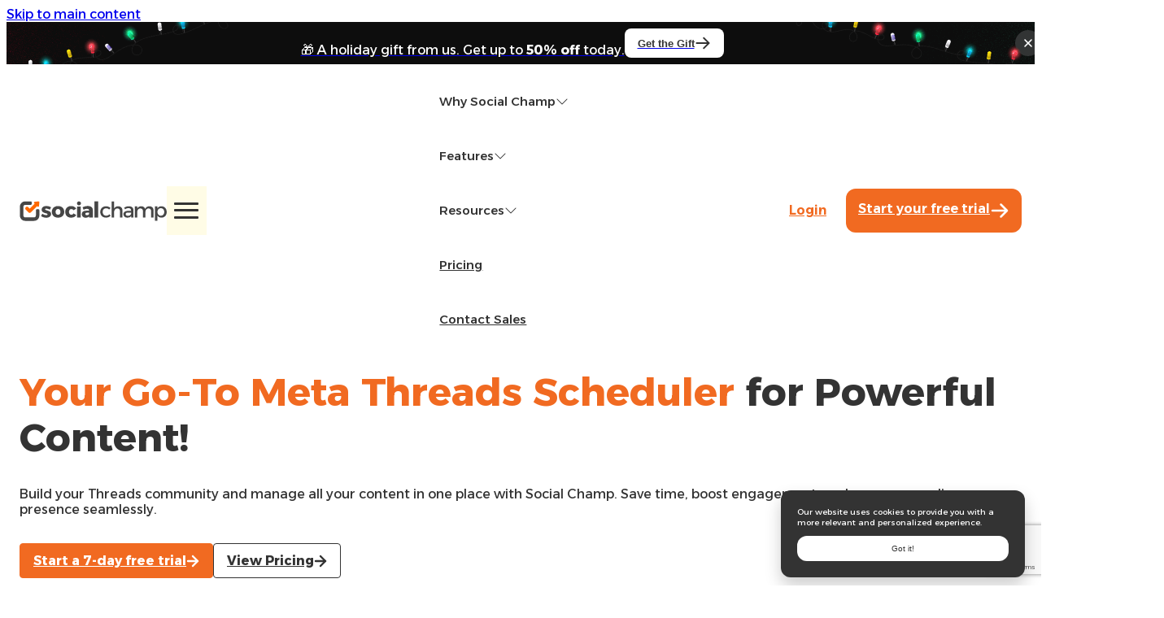

--- FILE ---
content_type: text/html; charset=UTF-8
request_url: https://www.socialchamp.com/meta-threads-scheduler/
body_size: 42463
content:
<!DOCTYPE html>
<html lang="en-US" prefix="og: https://ogp.me/ns#">
<head>
<meta charset="UTF-8">
<meta name="viewport" content="width=device-width, initial-scale=1">
<style type="text/css">div[id^="wpcf7-f295121"] button.cf7mls_next {   }div[id^="wpcf7-f295121"] button.cf7mls_back {   }div[id^="wpcf7-f172608"] button.cf7mls_next { background-color: #303c6c; color: #ffffff }div[id^="wpcf7-f172608"] button.cf7mls_back { background-color: #303c6c; color: #ffffff }div[id^="wpcf7-f172607"] button.cf7mls_next { background-color: #303c6c; color: #ffffff }div[id^="wpcf7-f172607"] button.cf7mls_back { background-color: #303c6c; color: #ffffff }div[id^="wpcf7-f165574"] button.cf7mls_next { background-color: #303c6c; color: #ffffff }div[id^="wpcf7-f165574"] button.cf7mls_back { background-color: #303c6c; color: #ffffff }div[id^="wpcf7-f165558"] button.cf7mls_next { background-color: #303c6c; color: #ffffff }div[id^="wpcf7-f165558"] button.cf7mls_back { background-color: #303c6c; color: #ffffff }div[id^="wpcf7-f165528"] button.cf7mls_next { background-color: #303c6c; color: #ffffff }div[id^="wpcf7-f165528"] button.cf7mls_back { background-color: #303c6c; color: #ffffff }div[id^="wpcf7-f164315"] button.cf7mls_next { background-color: #303c6c; color: #ffffff }div[id^="wpcf7-f164315"] button.cf7mls_back { background-color: #303c6c; color: #ffffff }div[id^="wpcf7-f164314"] button.cf7mls_next { background-color: #303c6c; color: #ffffff }div[id^="wpcf7-f164314"] button.cf7mls_back { background-color: #303c6c; color: #ffffff }div[id^="wpcf7-f157480"] button.cf7mls_next { background-color: #303c6c; color: #ffffff }div[id^="wpcf7-f157480"] button.cf7mls_back { background-color: #303c6c; color: #ffffff }div[id^="wpcf7-f157469"] button.cf7mls_next { background-color: #303c6c; color: #ffffff }div[id^="wpcf7-f157469"] button.cf7mls_back { background-color: #303c6c; color: #ffffff }div[id^="wpcf7-f157180"] button.cf7mls_next { background-color: #303c6c; color: #ffffff }div[id^="wpcf7-f157180"] button.cf7mls_back { background-color: #303c6c; color: #ffffff }div[id^="wpcf7-f157163"] button.cf7mls_next { background-color: #303c6c; color: #ffffff }div[id^="wpcf7-f157163"] button.cf7mls_back { background-color: #303c6c; color: #ffffff }div[id^="wpcf7-f150897"] button.cf7mls_next { background-color: #303c6c; color: #ffffff }div[id^="wpcf7-f150897"] button.cf7mls_back { background-color: #303c6c; color: #ffffff }div[id^="wpcf7-f137319"] button.cf7mls_next {   }div[id^="wpcf7-f137319"] button.cf7mls_back {   }div[id^="wpcf7-f106345"] button.cf7mls_next {   }div[id^="wpcf7-f106345"] button.cf7mls_back {   }div[id^="wpcf7-f50763"] button.cf7mls_next { background-color: #303c6c; color: #ffffff }div[id^="wpcf7-f50763"] button.cf7mls_back { background-color: #303c6c; color: #ffffff }div[id^="wpcf7-f45921"] button.cf7mls_next { background-color: #303c6c; color: #ffffff }div[id^="wpcf7-f45921"] button.cf7mls_back { background-color: #303c6c; color: #ffffff }div[id^="wpcf7-f45920"] button.cf7mls_next {   }div[id^="wpcf7-f45920"] button.cf7mls_back {   }</style>
<!-- Search Engine Optimization by Rank Math - https://rankmath.com/ -->
<title>The Best Meta Threads Scheduler in 2026 | Social Champ</title>
<style>.flying-press-lazy-bg{background-image:none!important;}</style>
<link rel='preload' href='https://www.socialchamp.com/wp-content/uploads/2025/12/hello-bar-bg.svg' as='image' fetchpriority='high' />
<link rel='preload' href='https://www.socialchamp.com/wp-content/uploads/2024/09/site-logo-new.svg' as='image' fetchpriority='high' />
<link rel='preload' href='https://b4151249.smushcdn.com/4151249/wp-content/uploads/2024/12/hero-image-agency.png?lossy=1&strip=1&webp=1' as='image' imagesrcset='https://b4151249.smushcdn.com/4151249/wp-content/uploads/2024/12/hero-image-agency.png?lossy=1&strip=1&webp=1 1407w, https://b4151249.smushcdn.com/4151249/wp-content/uploads/2024/12/hero-image-agency-768x576.png?lossy=1&strip=1&webp=1 768w, https://b4151249.smushcdn.com/4151249/wp-content/uploads/2024/12/hero-image-agency-600x450.png?lossy=1&strip=1&webp=1 600w' imagesizes='(max-width: 1407px) 100vw, 1407px'/>
<link rel='preload' href='https://www.socialchamp.com/wp-content/cache/flying-press/UMBXrPdDqW66y0Y2usFeai3dA5E64Bc.woff2' as='font' type='font/woff2' fetchpriority='high' crossorigin='anonymous'>
<style id="flying-press-css">@-webkit-keyframes bounce{0%,20%,53%,80%,to{-webkit-animation-timing-function:cubic-bezier(.215,.61,.355,1);animation-timing-function:cubic-bezier(.215,.61,.355,1);-webkit-transform:translateZ(0);transform:translateZ(0)}40%,43%{-webkit-animation-timing-function:cubic-bezier(.755,.05,.855,.06);animation-timing-function:cubic-bezier(.755,.05,.855,.06);-webkit-transform:translateY(-30px);transform:translateY(-30px)}70%{-webkit-animation-timing-function:cubic-bezier(.755,.05,.855,.06);animation-timing-function:cubic-bezier(.755,.05,.855,.06);-webkit-transform:translateY(-15px);transform:translateY(-15px)}90%{-webkit-transform:translateY(-4px);transform:translateY(-4px)}}@keyframes bounce{0%,20%,53%,80%,to{-webkit-animation-timing-function:cubic-bezier(.215,.61,.355,1);animation-timing-function:cubic-bezier(.215,.61,.355,1);-webkit-transform:translateZ(0);transform:translateZ(0)}40%,43%{-webkit-animation-timing-function:cubic-bezier(.755,.05,.855,.06);animation-timing-function:cubic-bezier(.755,.05,.855,.06);-webkit-transform:translateY(-30px);transform:translateY(-30px)}70%{-webkit-animation-timing-function:cubic-bezier(.755,.05,.855,.06);animation-timing-function:cubic-bezier(.755,.05,.855,.06);-webkit-transform:translateY(-15px);transform:translateY(-15px)}90%{-webkit-transform:translateY(-4px);transform:translateY(-4px)}}@-webkit-keyframes flash{0%,50%,to{opacity:1}25%,75%{opacity:0}}@keyframes flash{0%,50%,to{opacity:1}25%,75%{opacity:0}}@-webkit-keyframes pulse{0%{-webkit-transform:scaleX(1);transform:scaleX(1)}50%{-webkit-transform:scale3d(1.05,1.05,1.05);transform:scale3d(1.05,1.05,1.05)}}@keyframes pulse{0%{-webkit-transform:scaleX(1);transform:scaleX(1)}50%{-webkit-transform:scale3d(1.05,1.05,1.05);transform:scale3d(1.05,1.05,1.05)}}@-webkit-keyframes rubberBand{0%{-webkit-transform:scaleX(1);transform:scaleX(1)}30%{-webkit-transform:scale(1.25,.75);transform:scale(1.25,.75)}40%{-webkit-transform:scale(.75,1.25);transform:scale(.75,1.25)}50%{-webkit-transform:scale(1.15,.85);transform:scale(1.15,.85)}65%{-webkit-transform:scale(.95,1.05);transform:scale(.95,1.05)}75%{-webkit-transform:scale(1.05,.95);transform:scale(1.05,.95)}}@keyframes rubberBand{0%{-webkit-transform:scaleX(1);transform:scaleX(1)}30%{-webkit-transform:scale(1.25,.75);transform:scale(1.25,.75)}40%{-webkit-transform:scale(.75,1.25);transform:scale(.75,1.25)}50%{-webkit-transform:scale(1.15,.85);transform:scale(1.15,.85)}65%{-webkit-transform:scale(.95,1.05);transform:scale(.95,1.05)}75%{-webkit-transform:scale(1.05,.95);transform:scale(1.05,.95)}}@-webkit-keyframes shake{0%,to{-webkit-transform:translateZ(0);transform:translateZ(0)}10%,30%,50%,70%,90%{-webkit-transform:translate(-10px);transform:translate(-10px)}20%,40%,60%,80%{-webkit-transform:translate(10px);transform:translate(10px)}}@keyframes shake{0%,to{-webkit-transform:translateZ(0);transform:translateZ(0)}10%,30%,50%,70%,90%{-webkit-transform:translate(-10px);transform:translate(-10px)}20%,40%,60%,80%{-webkit-transform:translate(10px);transform:translate(10px)}}@-webkit-keyframes headShake{0%{-webkit-transform:translate(0);transform:translate(0)}50%{-webkit-transform:translate(0);transform:translate(0)}}@keyframes headShake{0%{-webkit-transform:translate(0);transform:translate(0)}50%{-webkit-transform:translate(0);transform:translate(0)}}@-webkit-keyframes swing{20%{-webkit-transform:rotate(15deg);transform:rotate(15deg)}40%{-webkit-transform:rotate(-10deg);transform:rotate(-10deg)}60%{-webkit-transform:rotate(5deg);transform:rotate(5deg)}80%{-webkit-transform:rotate(-5deg);transform:rotate(-5deg)}}@keyframes swing{20%{-webkit-transform:rotate(15deg);transform:rotate(15deg)}40%{-webkit-transform:rotate(-10deg);transform:rotate(-10deg)}60%{-webkit-transform:rotate(5deg);transform:rotate(5deg)}80%{-webkit-transform:rotate(-5deg);transform:rotate(-5deg)}}@-webkit-keyframes tada{0%{-webkit-transform:scaleX(1);transform:scaleX(1)}10%,20%{-webkit-transform:scale3d(.9,.9,.9)rotate(-3deg);transform:scale3d(.9,.9,.9)rotate(-3deg)}30%,50%,70%,90%{-webkit-transform:scale3d(1.1,1.1,1.1)rotate(3deg);transform:scale3d(1.1,1.1,1.1)rotate(3deg)}40%,60%,80%{-webkit-transform:scale3d(1.1,1.1,1.1)rotate(-3deg);transform:scale3d(1.1,1.1,1.1)rotate(-3deg)}}@keyframes tada{0%{-webkit-transform:scaleX(1);transform:scaleX(1)}10%,20%{-webkit-transform:scale3d(.9,.9,.9)rotate(-3deg);transform:scale3d(.9,.9,.9)rotate(-3deg)}30%,50%,70%,90%{-webkit-transform:scale3d(1.1,1.1,1.1)rotate(3deg);transform:scale3d(1.1,1.1,1.1)rotate(3deg)}40%,60%,80%{-webkit-transform:scale3d(1.1,1.1,1.1)rotate(-3deg);transform:scale3d(1.1,1.1,1.1)rotate(-3deg)}}@-webkit-keyframes wobble{0%{-webkit-transform:translateZ(0);transform:translateZ(0)}15%{-webkit-transform:translate(-25%)rotate(-5deg);transform:translate(-25%)rotate(-5deg)}30%{-webkit-transform:translate(20%)rotate(3deg);transform:translate(20%)rotate(3deg)}45%{-webkit-transform:translate(-15%)rotate(-3deg);transform:translate(-15%)rotate(-3deg)}60%{-webkit-transform:translate(10%)rotate(2deg);transform:translate(10%)rotate(2deg)}75%{-webkit-transform:translate(-5%)rotate(-1deg);transform:translate(-5%)rotate(-1deg)}}@keyframes wobble{0%{-webkit-transform:translateZ(0);transform:translateZ(0)}15%{-webkit-transform:translate(-25%)rotate(-5deg);transform:translate(-25%)rotate(-5deg)}30%{-webkit-transform:translate(20%)rotate(3deg);transform:translate(20%)rotate(3deg)}45%{-webkit-transform:translate(-15%)rotate(-3deg);transform:translate(-15%)rotate(-3deg)}60%{-webkit-transform:translate(10%)rotate(2deg);transform:translate(10%)rotate(2deg)}75%{-webkit-transform:translate(-5%)rotate(-1deg);transform:translate(-5%)rotate(-1deg)}}@-webkit-keyframes jello{0%,11.1%,to{-webkit-transform:translateZ(0);transform:translateZ(0)}}@keyframes jello{0%,11.1%,to{-webkit-transform:translateZ(0);transform:translateZ(0)}}@-webkit-keyframes heartBeat{0%{-webkit-transform:scale(1);transform:scale(1)}14%{-webkit-transform:scale(1.3);transform:scale(1.3)}28%{-webkit-transform:scale(1);transform:scale(1)}42%{-webkit-transform:scale(1.3);transform:scale(1.3)}70%{-webkit-transform:scale(1);transform:scale(1)}}@keyframes heartBeat{0%{-webkit-transform:scale(1);transform:scale(1)}14%{-webkit-transform:scale(1.3);transform:scale(1.3)}28%{-webkit-transform:scale(1);transform:scale(1)}42%{-webkit-transform:scale(1.3);transform:scale(1.3)}70%{-webkit-transform:scale(1);transform:scale(1)}}@-webkit-keyframes bounceIn{0%,20%,40%,60%,80%,to{-webkit-animation-timing-function:cubic-bezier(.215,.61,.355,1);animation-timing-function:cubic-bezier(.215,.61,.355,1)}0%{opacity:0;-webkit-transform:scale3d(.3,.3,.3);transform:scale3d(.3,.3,.3)}20%{-webkit-transform:scale3d(1.1,1.1,1.1);transform:scale3d(1.1,1.1,1.1)}40%{-webkit-transform:scale3d(.9,.9,.9);transform:scale3d(.9,.9,.9)}60%{opacity:1;-webkit-transform:scale3d(1.03,1.03,1.03);transform:scale3d(1.03,1.03,1.03)}80%{-webkit-transform:scale3d(.97,.97,.97);transform:scale3d(.97,.97,.97)}}@keyframes bounceIn{0%,20%,40%,60%,80%,to{-webkit-animation-timing-function:cubic-bezier(.215,.61,.355,1);animation-timing-function:cubic-bezier(.215,.61,.355,1)}0%{opacity:0;-webkit-transform:scale3d(.3,.3,.3);transform:scale3d(.3,.3,.3)}20%{-webkit-transform:scale3d(1.1,1.1,1.1);transform:scale3d(1.1,1.1,1.1)}40%{-webkit-transform:scale3d(.9,.9,.9);transform:scale3d(.9,.9,.9)}60%{opacity:1;-webkit-transform:scale3d(1.03,1.03,1.03);transform:scale3d(1.03,1.03,1.03)}80%{-webkit-transform:scale3d(.97,.97,.97);transform:scale3d(.97,.97,.97)}}@-webkit-keyframes bounceInDown{0%,60%,75%,90%,to{-webkit-animation-timing-function:cubic-bezier(.215,.61,.355,1);animation-timing-function:cubic-bezier(.215,.61,.355,1)}0%{opacity:0;-webkit-transform:translateY(-3000px);transform:translateY(-3000px)}60%{opacity:1;-webkit-transform:translateY(25px);transform:translateY(25px)}75%{-webkit-transform:translateY(-10px);transform:translateY(-10px)}90%{-webkit-transform:translateY(5px);transform:translateY(5px)}}@keyframes bounceInDown{0%,60%,75%,90%,to{-webkit-animation-timing-function:cubic-bezier(.215,.61,.355,1);animation-timing-function:cubic-bezier(.215,.61,.355,1)}0%{opacity:0;-webkit-transform:translateY(-3000px);transform:translateY(-3000px)}60%{opacity:1;-webkit-transform:translateY(25px);transform:translateY(25px)}75%{-webkit-transform:translateY(-10px);transform:translateY(-10px)}90%{-webkit-transform:translateY(5px);transform:translateY(5px)}}@-webkit-keyframes bounceInLeft{0%,60%,75%,90%,to{-webkit-animation-timing-function:cubic-bezier(.215,.61,.355,1);animation-timing-function:cubic-bezier(.215,.61,.355,1)}0%{opacity:0;-webkit-transform:translate(-3000px);transform:translate(-3000px)}60%{opacity:1;-webkit-transform:translate(25px);transform:translate(25px)}75%{-webkit-transform:translate(-10px);transform:translate(-10px)}90%{-webkit-transform:translate(5px);transform:translate(5px)}}@keyframes bounceInLeft{0%,60%,75%,90%,to{-webkit-animation-timing-function:cubic-bezier(.215,.61,.355,1);animation-timing-function:cubic-bezier(.215,.61,.355,1)}0%{opacity:0;-webkit-transform:translate(-3000px);transform:translate(-3000px)}60%{opacity:1;-webkit-transform:translate(25px);transform:translate(25px)}75%{-webkit-transform:translate(-10px);transform:translate(-10px)}90%{-webkit-transform:translate(5px);transform:translate(5px)}}@-webkit-keyframes bounceInRight{0%,60%,75%,90%,to{-webkit-animation-timing-function:cubic-bezier(.215,.61,.355,1);animation-timing-function:cubic-bezier(.215,.61,.355,1)}0%{opacity:0;-webkit-transform:translate(3000px);transform:translate(3000px)}60%{opacity:1;-webkit-transform:translate(-25px);transform:translate(-25px)}75%{-webkit-transform:translate(10px);transform:translate(10px)}90%{-webkit-transform:translate(-5px);transform:translate(-5px)}}@keyframes bounceInRight{0%,60%,75%,90%,to{-webkit-animation-timing-function:cubic-bezier(.215,.61,.355,1);animation-timing-function:cubic-bezier(.215,.61,.355,1)}0%{opacity:0;-webkit-transform:translate(3000px);transform:translate(3000px)}60%{opacity:1;-webkit-transform:translate(-25px);transform:translate(-25px)}75%{-webkit-transform:translate(10px);transform:translate(10px)}90%{-webkit-transform:translate(-5px);transform:translate(-5px)}}@-webkit-keyframes bounceInUp{0%,60%,75%,90%,to{-webkit-animation-timing-function:cubic-bezier(.215,.61,.355,1);animation-timing-function:cubic-bezier(.215,.61,.355,1)}0%{opacity:0;-webkit-transform:translateY(3000px);transform:translateY(3000px)}60%{opacity:1;-webkit-transform:translateY(-20px);transform:translateY(-20px)}75%{-webkit-transform:translateY(10px);transform:translateY(10px)}90%{-webkit-transform:translateY(-5px);transform:translateY(-5px)}}@keyframes bounceInUp{0%,60%,75%,90%,to{-webkit-animation-timing-function:cubic-bezier(.215,.61,.355,1);animation-timing-function:cubic-bezier(.215,.61,.355,1)}0%{opacity:0;-webkit-transform:translateY(3000px);transform:translateY(3000px)}60%{opacity:1;-webkit-transform:translateY(-20px);transform:translateY(-20px)}75%{-webkit-transform:translateY(10px);transform:translateY(10px)}90%{-webkit-transform:translateY(-5px);transform:translateY(-5px)}}@-webkit-keyframes bounceOut{20%{-webkit-transform:scale3d(.9,.9,.9);transform:scale3d(.9,.9,.9)}50%,55%{opacity:1;-webkit-transform:scale3d(1.1,1.1,1.1);transform:scale3d(1.1,1.1,1.1)}}@keyframes bounceOut{20%{-webkit-transform:scale3d(.9,.9,.9);transform:scale3d(.9,.9,.9)}50%,55%{opacity:1;-webkit-transform:scale3d(1.1,1.1,1.1);transform:scale3d(1.1,1.1,1.1)}}@-webkit-keyframes bounceOutDown{20%{-webkit-transform:translateY(10px);transform:translateY(10px)}40%,45%{opacity:1;-webkit-transform:translateY(-20px);transform:translateY(-20px)}}@keyframes bounceOutDown{20%{-webkit-transform:translateY(10px);transform:translateY(10px)}40%,45%{opacity:1;-webkit-transform:translateY(-20px);transform:translateY(-20px)}}@-webkit-keyframes bounceOutLeft{20%{opacity:1;-webkit-transform:translate(20px);transform:translate(20px)}}@keyframes bounceOutLeft{20%{opacity:1;-webkit-transform:translate(20px);transform:translate(20px)}}@-webkit-keyframes bounceOutRight{20%{opacity:1;-webkit-transform:translate(-20px);transform:translate(-20px)}}@keyframes bounceOutRight{20%{opacity:1;-webkit-transform:translate(-20px);transform:translate(-20px)}}@-webkit-keyframes bounceOutUp{20%{-webkit-transform:translateY(-10px);transform:translateY(-10px)}40%,45%{opacity:1;-webkit-transform:translateY(20px);transform:translateY(20px)}}@keyframes bounceOutUp{20%{-webkit-transform:translateY(-10px);transform:translateY(-10px)}40%,45%{opacity:1;-webkit-transform:translateY(20px);transform:translateY(20px)}}@-webkit-keyframes fadeIn{0%{opacity:0}}@keyframes fadeIn{0%{opacity:0}}@-webkit-keyframes fadeInDown{0%{opacity:0;-webkit-transform:translateY(-100%);transform:translateY(-100%)}}@keyframes fadeInDown{0%{opacity:0;-webkit-transform:translateY(-100%);transform:translateY(-100%)}}@-webkit-keyframes fadeInDownBig{0%{opacity:0;-webkit-transform:translateY(-2000px);transform:translateY(-2000px)}}@keyframes fadeInDownBig{0%{opacity:0;-webkit-transform:translateY(-2000px);transform:translateY(-2000px)}}@-webkit-keyframes fadeInLeft{0%{opacity:0;-webkit-transform:translate(-100%);transform:translate(-100%)}}@keyframes fadeInLeft{0%{opacity:0;-webkit-transform:translate(-100%);transform:translate(-100%)}}@-webkit-keyframes fadeInLeftBig{0%{opacity:0;-webkit-transform:translate(-2000px);transform:translate(-2000px)}}@keyframes fadeInLeftBig{0%{opacity:0;-webkit-transform:translate(-2000px);transform:translate(-2000px)}}@-webkit-keyframes fadeInRight{0%{opacity:0;-webkit-transform:translate(100%);transform:translate(100%)}}@keyframes fadeInRight{0%{opacity:0;-webkit-transform:translate(100%);transform:translate(100%)}}@-webkit-keyframes fadeInRightBig{0%{opacity:0;-webkit-transform:translate(2000px);transform:translate(2000px)}}@keyframes fadeInRightBig{0%{opacity:0;-webkit-transform:translate(2000px);transform:translate(2000px)}}@-webkit-keyframes fadeInUp{0%{opacity:0;-webkit-transform:translateY(100%);transform:translateY(100%)}}@keyframes fadeInUp{0%{opacity:0;-webkit-transform:translateY(100%);transform:translateY(100%)}}@-webkit-keyframes fadeInUpBig{0%{opacity:0;-webkit-transform:translateY(2000px);transform:translateY(2000px)}}@keyframes fadeInUpBig{0%{opacity:0;-webkit-transform:translateY(2000px);transform:translateY(2000px)}}@-webkit-keyframes fadeOut{0%{opacity:1}}@keyframes fadeOut{0%{opacity:1}}@-webkit-keyframes fadeOutDown{0%{opacity:1}}@keyframes fadeOutDown{0%{opacity:1}}@-webkit-keyframes fadeOutDownBig{0%{opacity:1}}@keyframes fadeOutDownBig{0%{opacity:1}}@-webkit-keyframes fadeOutLeft{0%{opacity:1}}@keyframes fadeOutLeft{0%{opacity:1}}@-webkit-keyframes fadeOutLeftBig{0%{opacity:1}}@keyframes fadeOutLeftBig{0%{opacity:1}}@-webkit-keyframes fadeOutRight{0%{opacity:1}}@keyframes fadeOutRight{0%{opacity:1}}@-webkit-keyframes fadeOutRightBig{0%{opacity:1}}@keyframes fadeOutRightBig{0%{opacity:1}}@-webkit-keyframes fadeOutUp{0%{opacity:1}}@keyframes fadeOutUp{0%{opacity:1}}@-webkit-keyframes fadeOutUpBig{0%{opacity:1}}@keyframes fadeOutUpBig{0%{opacity:1}}@-webkit-keyframes flip{0%{-webkit-animation-timing-function:ease-out;animation-timing-function:ease-out;-webkit-transform:perspective(400px)scaleX(1)translateZ(0)rotateY(-1turn);transform:perspective(400px)scaleX(1)translateZ(0)rotateY(-1turn)}40%{-webkit-animation-timing-function:ease-out;animation-timing-function:ease-out;-webkit-transform:perspective(400px)scaleX(1)translateZ(150px)rotateY(-190deg);transform:perspective(400px)scaleX(1)translateZ(150px)rotateY(-190deg)}50%{-webkit-animation-timing-function:ease-in;animation-timing-function:ease-in;-webkit-transform:perspective(400px)scaleX(1)translateZ(150px)rotateY(-170deg);transform:perspective(400px)scaleX(1)translateZ(150px)rotateY(-170deg)}80%{-webkit-animation-timing-function:ease-in;animation-timing-function:ease-in;-webkit-transform:perspective(400px)scale3d(.95,.95,.95)translateZ(0)rotateY(0);transform:perspective(400px)scale3d(.95,.95,.95)translateZ(0)rotateY(0)}}@keyframes flip{0%{-webkit-animation-timing-function:ease-out;animation-timing-function:ease-out;-webkit-transform:perspective(400px)scaleX(1)translateZ(0)rotateY(-1turn);transform:perspective(400px)scaleX(1)translateZ(0)rotateY(-1turn)}40%{-webkit-animation-timing-function:ease-out;animation-timing-function:ease-out;-webkit-transform:perspective(400px)scaleX(1)translateZ(150px)rotateY(-190deg);transform:perspective(400px)scaleX(1)translateZ(150px)rotateY(-190deg)}50%{-webkit-animation-timing-function:ease-in;animation-timing-function:ease-in;-webkit-transform:perspective(400px)scaleX(1)translateZ(150px)rotateY(-170deg);transform:perspective(400px)scaleX(1)translateZ(150px)rotateY(-170deg)}80%{-webkit-animation-timing-function:ease-in;animation-timing-function:ease-in;-webkit-transform:perspective(400px)scale3d(.95,.95,.95)translateZ(0)rotateY(0);transform:perspective(400px)scale3d(.95,.95,.95)translateZ(0)rotateY(0)}}@-webkit-keyframes flipInX{0%{opacity:0;-webkit-animation-timing-function:ease-in;animation-timing-function:ease-in;-webkit-transform:perspective(400px)rotateX(90deg);transform:perspective(400px)rotateX(90deg)}40%{-webkit-animation-timing-function:ease-in;animation-timing-function:ease-in;-webkit-transform:perspective(400px)rotateX(-20deg);transform:perspective(400px)rotateX(-20deg)}60%{opacity:1;-webkit-transform:perspective(400px)rotateX(10deg);transform:perspective(400px)rotateX(10deg)}80%{-webkit-transform:perspective(400px)rotateX(-5deg);transform:perspective(400px)rotateX(-5deg)}}@keyframes flipInX{0%{opacity:0;-webkit-animation-timing-function:ease-in;animation-timing-function:ease-in;-webkit-transform:perspective(400px)rotateX(90deg);transform:perspective(400px)rotateX(90deg)}40%{-webkit-animation-timing-function:ease-in;animation-timing-function:ease-in;-webkit-transform:perspective(400px)rotateX(-20deg);transform:perspective(400px)rotateX(-20deg)}60%{opacity:1;-webkit-transform:perspective(400px)rotateX(10deg);transform:perspective(400px)rotateX(10deg)}80%{-webkit-transform:perspective(400px)rotateX(-5deg);transform:perspective(400px)rotateX(-5deg)}}@-webkit-keyframes flipInY{0%{opacity:0;-webkit-animation-timing-function:ease-in;animation-timing-function:ease-in;-webkit-transform:perspective(400px)rotateY(90deg);transform:perspective(400px)rotateY(90deg)}40%{-webkit-animation-timing-function:ease-in;animation-timing-function:ease-in;-webkit-transform:perspective(400px)rotateY(-20deg);transform:perspective(400px)rotateY(-20deg)}60%{opacity:1;-webkit-transform:perspective(400px)rotateY(10deg);transform:perspective(400px)rotateY(10deg)}80%{-webkit-transform:perspective(400px)rotateY(-5deg);transform:perspective(400px)rotateY(-5deg)}}@keyframes flipInY{0%{opacity:0;-webkit-animation-timing-function:ease-in;animation-timing-function:ease-in;-webkit-transform:perspective(400px)rotateY(90deg);transform:perspective(400px)rotateY(90deg)}40%{-webkit-animation-timing-function:ease-in;animation-timing-function:ease-in;-webkit-transform:perspective(400px)rotateY(-20deg);transform:perspective(400px)rotateY(-20deg)}60%{opacity:1;-webkit-transform:perspective(400px)rotateY(10deg);transform:perspective(400px)rotateY(10deg)}80%{-webkit-transform:perspective(400px)rotateY(-5deg);transform:perspective(400px)rotateY(-5deg)}}@-webkit-keyframes flipOutX{0%{-webkit-transform:perspective(400px);transform:perspective(400px)}30%{opacity:1;-webkit-transform:perspective(400px)rotateX(-20deg);transform:perspective(400px)rotateX(-20deg)}}@keyframes flipOutX{0%{-webkit-transform:perspective(400px);transform:perspective(400px)}30%{opacity:1;-webkit-transform:perspective(400px)rotateX(-20deg);transform:perspective(400px)rotateX(-20deg)}}@-webkit-keyframes flipOutY{0%{-webkit-transform:perspective(400px);transform:perspective(400px)}30%{opacity:1;-webkit-transform:perspective(400px)rotateY(-15deg);transform:perspective(400px)rotateY(-15deg)}}@keyframes flipOutY{0%{-webkit-transform:perspective(400px);transform:perspective(400px)}30%{opacity:1;-webkit-transform:perspective(400px)rotateY(-15deg);transform:perspective(400px)rotateY(-15deg)}}@-webkit-keyframes lightSpeedIn{0%{opacity:0;-webkit-transform:translate(100%)skew(-30deg);transform:translate(100%)skew(-30deg)}60%{opacity:1;-webkit-transform:skew(20deg);transform:skew(20deg)}80%{-webkit-transform:skew(-5deg);transform:skew(-5deg)}}@keyframes lightSpeedIn{0%{opacity:0;-webkit-transform:translate(100%)skew(-30deg);transform:translate(100%)skew(-30deg)}60%{opacity:1;-webkit-transform:skew(20deg);transform:skew(20deg)}80%{-webkit-transform:skew(-5deg);transform:skew(-5deg)}}@-webkit-keyframes lightSpeedOut{0%{opacity:1}}@keyframes lightSpeedOut{0%{opacity:1}}@-webkit-keyframes rotateIn{0%{-webkit-transform-origin:50%;transform-origin:50%;opacity:0;-webkit-transform:rotate(-200deg);transform:rotate(-200deg)}}@keyframes rotateIn{0%{-webkit-transform-origin:50%;transform-origin:50%;opacity:0;-webkit-transform:rotate(-200deg);transform:rotate(-200deg)}}@-webkit-keyframes rotateInDownLeft{0%{-webkit-transform-origin:0 100%;transform-origin:0 100%;opacity:0;-webkit-transform:rotate(-45deg);transform:rotate(-45deg)}}@keyframes rotateInDownLeft{0%{-webkit-transform-origin:0 100%;transform-origin:0 100%;opacity:0;-webkit-transform:rotate(-45deg);transform:rotate(-45deg)}}@-webkit-keyframes rotateInDownRight{0%{-webkit-transform-origin:100% 100%;transform-origin:100% 100%;opacity:0;-webkit-transform:rotate(45deg);transform:rotate(45deg)}}@keyframes rotateInDownRight{0%{-webkit-transform-origin:100% 100%;transform-origin:100% 100%;opacity:0;-webkit-transform:rotate(45deg);transform:rotate(45deg)}}@-webkit-keyframes rotateInUpLeft{0%{-webkit-transform-origin:0 100%;transform-origin:0 100%;opacity:0;-webkit-transform:rotate(45deg);transform:rotate(45deg)}}@keyframes rotateInUpLeft{0%{-webkit-transform-origin:0 100%;transform-origin:0 100%;opacity:0;-webkit-transform:rotate(45deg);transform:rotate(45deg)}}@-webkit-keyframes rotateInUpRight{0%{-webkit-transform-origin:100% 100%;transform-origin:100% 100%;opacity:0;-webkit-transform:rotate(-90deg);transform:rotate(-90deg)}}@keyframes rotateInUpRight{0%{-webkit-transform-origin:100% 100%;transform-origin:100% 100%;opacity:0;-webkit-transform:rotate(-90deg);transform:rotate(-90deg)}}@-webkit-keyframes rotateOut{0%{-webkit-transform-origin:50%;transform-origin:50%;opacity:1}}@keyframes rotateOut{0%{-webkit-transform-origin:50%;transform-origin:50%;opacity:1}}@-webkit-keyframes rotateOutDownLeft{0%{-webkit-transform-origin:0 100%;transform-origin:0 100%;opacity:1}}@keyframes rotateOutDownLeft{0%{-webkit-transform-origin:0 100%;transform-origin:0 100%;opacity:1}}@-webkit-keyframes rotateOutDownRight{0%{-webkit-transform-origin:100% 100%;transform-origin:100% 100%;opacity:1}}@keyframes rotateOutDownRight{0%{-webkit-transform-origin:100% 100%;transform-origin:100% 100%;opacity:1}}@-webkit-keyframes rotateOutUpLeft{0%{-webkit-transform-origin:0 100%;transform-origin:0 100%;opacity:1}}@keyframes rotateOutUpLeft{0%{-webkit-transform-origin:0 100%;transform-origin:0 100%;opacity:1}}@-webkit-keyframes rotateOutUpRight{0%{-webkit-transform-origin:100% 100%;transform-origin:100% 100%;opacity:1}}@keyframes rotateOutUpRight{0%{-webkit-transform-origin:100% 100%;transform-origin:100% 100%;opacity:1}}@-webkit-keyframes hinge{0%{-webkit-transform-origin:0 0;transform-origin:0 0;-webkit-animation-timing-function:ease-in-out;animation-timing-function:ease-in-out}20%,60%{-webkit-transform-origin:0 0;transform-origin:0 0;-webkit-animation-timing-function:ease-in-out;animation-timing-function:ease-in-out;-webkit-transform:rotate(80deg);transform:rotate(80deg)}40%,80%{-webkit-transform-origin:0 0;transform-origin:0 0;opacity:1;-webkit-animation-timing-function:ease-in-out;animation-timing-function:ease-in-out;-webkit-transform:rotate(60deg);transform:rotate(60deg)}}@keyframes hinge{0%{-webkit-transform-origin:0 0;transform-origin:0 0;-webkit-animation-timing-function:ease-in-out;animation-timing-function:ease-in-out}20%,60%{-webkit-transform-origin:0 0;transform-origin:0 0;-webkit-animation-timing-function:ease-in-out;animation-timing-function:ease-in-out;-webkit-transform:rotate(80deg);transform:rotate(80deg)}40%,80%{-webkit-transform-origin:0 0;transform-origin:0 0;opacity:1;-webkit-animation-timing-function:ease-in-out;animation-timing-function:ease-in-out;-webkit-transform:rotate(60deg);transform:rotate(60deg)}}@-webkit-keyframes jackInTheBox{0%{opacity:0;-webkit-transform-origin:bottom;transform-origin:bottom;-webkit-transform:scale(.1)rotate(30deg);transform:scale(.1)rotate(30deg)}50%{-webkit-transform:rotate(-10deg);transform:rotate(-10deg)}70%{-webkit-transform:rotate(3deg);transform:rotate(3deg)}}@keyframes jackInTheBox{0%{opacity:0;-webkit-transform-origin:bottom;transform-origin:bottom;-webkit-transform:scale(.1)rotate(30deg);transform:scale(.1)rotate(30deg)}50%{-webkit-transform:rotate(-10deg);transform:rotate(-10deg)}70%{-webkit-transform:rotate(3deg);transform:rotate(3deg)}}@-webkit-keyframes rollIn{0%{opacity:0;-webkit-transform:translate(-100%)rotate(-120deg);transform:translate(-100%)rotate(-120deg)}}@keyframes rollIn{0%{opacity:0;-webkit-transform:translate(-100%)rotate(-120deg);transform:translate(-100%)rotate(-120deg)}}@-webkit-keyframes rollOut{0%{opacity:1}}@keyframes rollOut{0%{opacity:1}}@-webkit-keyframes zoomIn{0%{opacity:0;-webkit-transform:scale3d(.3,.3,.3);transform:scale3d(.3,.3,.3)}50%{opacity:1}}@keyframes zoomIn{0%{opacity:0;-webkit-transform:scale3d(.3,.3,.3);transform:scale3d(.3,.3,.3)}50%{opacity:1}}@-webkit-keyframes zoomInDown{0%{opacity:0;-webkit-animation-timing-function:cubic-bezier(.55,.055,.675,.19);animation-timing-function:cubic-bezier(.55,.055,.675,.19);-webkit-transform:scale3d(.1,.1,.1)translateY(-1000px);transform:scale3d(.1,.1,.1)translateY(-1000px)}60%{opacity:1;-webkit-animation-timing-function:cubic-bezier(.175,.885,.32,1);animation-timing-function:cubic-bezier(.175,.885,.32,1);-webkit-transform:scale3d(.475,.475,.475)translateY(60px);transform:scale3d(.475,.475,.475)translateY(60px)}}@keyframes zoomInDown{0%{opacity:0;-webkit-animation-timing-function:cubic-bezier(.55,.055,.675,.19);animation-timing-function:cubic-bezier(.55,.055,.675,.19);-webkit-transform:scale3d(.1,.1,.1)translateY(-1000px);transform:scale3d(.1,.1,.1)translateY(-1000px)}60%{opacity:1;-webkit-animation-timing-function:cubic-bezier(.175,.885,.32,1);animation-timing-function:cubic-bezier(.175,.885,.32,1);-webkit-transform:scale3d(.475,.475,.475)translateY(60px);transform:scale3d(.475,.475,.475)translateY(60px)}}@-webkit-keyframes zoomInLeft{0%{opacity:0;-webkit-animation-timing-function:cubic-bezier(.55,.055,.675,.19);animation-timing-function:cubic-bezier(.55,.055,.675,.19);-webkit-transform:scale3d(.1,.1,.1)translate(-1000px);transform:scale3d(.1,.1,.1)translate(-1000px)}60%{opacity:1;-webkit-animation-timing-function:cubic-bezier(.175,.885,.32,1);animation-timing-function:cubic-bezier(.175,.885,.32,1);-webkit-transform:scale3d(.475,.475,.475)translate(10px);transform:scale3d(.475,.475,.475)translate(10px)}}@keyframes zoomInLeft{0%{opacity:0;-webkit-animation-timing-function:cubic-bezier(.55,.055,.675,.19);animation-timing-function:cubic-bezier(.55,.055,.675,.19);-webkit-transform:scale3d(.1,.1,.1)translate(-1000px);transform:scale3d(.1,.1,.1)translate(-1000px)}60%{opacity:1;-webkit-animation-timing-function:cubic-bezier(.175,.885,.32,1);animation-timing-function:cubic-bezier(.175,.885,.32,1);-webkit-transform:scale3d(.475,.475,.475)translate(10px);transform:scale3d(.475,.475,.475)translate(10px)}}@-webkit-keyframes zoomInRight{0%{opacity:0;-webkit-animation-timing-function:cubic-bezier(.55,.055,.675,.19);animation-timing-function:cubic-bezier(.55,.055,.675,.19);-webkit-transform:scale3d(.1,.1,.1)translate(1000px);transform:scale3d(.1,.1,.1)translate(1000px)}60%{opacity:1;-webkit-animation-timing-function:cubic-bezier(.175,.885,.32,1);animation-timing-function:cubic-bezier(.175,.885,.32,1);-webkit-transform:scale3d(.475,.475,.475)translate(-10px);transform:scale3d(.475,.475,.475)translate(-10px)}}@keyframes zoomInRight{0%{opacity:0;-webkit-animation-timing-function:cubic-bezier(.55,.055,.675,.19);animation-timing-function:cubic-bezier(.55,.055,.675,.19);-webkit-transform:scale3d(.1,.1,.1)translate(1000px);transform:scale3d(.1,.1,.1)translate(1000px)}60%{opacity:1;-webkit-animation-timing-function:cubic-bezier(.175,.885,.32,1);animation-timing-function:cubic-bezier(.175,.885,.32,1);-webkit-transform:scale3d(.475,.475,.475)translate(-10px);transform:scale3d(.475,.475,.475)translate(-10px)}}@-webkit-keyframes zoomInUp{0%{opacity:0;-webkit-animation-timing-function:cubic-bezier(.55,.055,.675,.19);animation-timing-function:cubic-bezier(.55,.055,.675,.19);-webkit-transform:scale3d(.1,.1,.1)translateY(1000px);transform:scale3d(.1,.1,.1)translateY(1000px)}60%{opacity:1;-webkit-animation-timing-function:cubic-bezier(.175,.885,.32,1);animation-timing-function:cubic-bezier(.175,.885,.32,1);-webkit-transform:scale3d(.475,.475,.475)translateY(-60px);transform:scale3d(.475,.475,.475)translateY(-60px)}}@keyframes zoomInUp{0%{opacity:0;-webkit-animation-timing-function:cubic-bezier(.55,.055,.675,.19);animation-timing-function:cubic-bezier(.55,.055,.675,.19);-webkit-transform:scale3d(.1,.1,.1)translateY(1000px);transform:scale3d(.1,.1,.1)translateY(1000px)}60%{opacity:1;-webkit-animation-timing-function:cubic-bezier(.175,.885,.32,1);animation-timing-function:cubic-bezier(.175,.885,.32,1);-webkit-transform:scale3d(.475,.475,.475)translateY(-60px);transform:scale3d(.475,.475,.475)translateY(-60px)}}@-webkit-keyframes zoomOut{0%{opacity:1}50%{opacity:0;-webkit-transform:scale3d(.3,.3,.3);transform:scale3d(.3,.3,.3)}}@keyframes zoomOut{0%{opacity:1}50%{opacity:0;-webkit-transform:scale3d(.3,.3,.3);transform:scale3d(.3,.3,.3)}}@-webkit-keyframes zoomOutDown{40%{opacity:1;-webkit-animation-timing-function:cubic-bezier(.55,.055,.675,.19);animation-timing-function:cubic-bezier(.55,.055,.675,.19);-webkit-transform:scale3d(.475,.475,.475)translateY(-60px);transform:scale3d(.475,.475,.475)translateY(-60px)}}@keyframes zoomOutDown{40%{opacity:1;-webkit-animation-timing-function:cubic-bezier(.55,.055,.675,.19);animation-timing-function:cubic-bezier(.55,.055,.675,.19);-webkit-transform:scale3d(.475,.475,.475)translateY(-60px);transform:scale3d(.475,.475,.475)translateY(-60px)}}@-webkit-keyframes zoomOutLeft{40%{opacity:1;-webkit-transform:scale3d(.475,.475,.475)translate(42px);transform:scale3d(.475,.475,.475)translate(42px)}}@keyframes zoomOutLeft{40%{opacity:1;-webkit-transform:scale3d(.475,.475,.475)translate(42px);transform:scale3d(.475,.475,.475)translate(42px)}}@-webkit-keyframes zoomOutRight{40%{opacity:1;-webkit-transform:scale3d(.475,.475,.475)translate(-42px);transform:scale3d(.475,.475,.475)translate(-42px)}}@keyframes zoomOutRight{40%{opacity:1;-webkit-transform:scale3d(.475,.475,.475)translate(-42px);transform:scale3d(.475,.475,.475)translate(-42px)}}@-webkit-keyframes zoomOutUp{40%{opacity:1;-webkit-animation-timing-function:cubic-bezier(.55,.055,.675,.19);animation-timing-function:cubic-bezier(.55,.055,.675,.19);-webkit-transform:scale3d(.475,.475,.475)translateY(60px);transform:scale3d(.475,.475,.475)translateY(60px)}}@keyframes zoomOutUp{40%{opacity:1;-webkit-animation-timing-function:cubic-bezier(.55,.055,.675,.19);animation-timing-function:cubic-bezier(.55,.055,.675,.19);-webkit-transform:scale3d(.475,.475,.475)translateY(60px);transform:scale3d(.475,.475,.475)translateY(60px)}}@-webkit-keyframes slideInDown{0%{visibility:visible;-webkit-transform:translateY(-100%);transform:translateY(-100%)}}@keyframes slideInDown{0%{visibility:visible;-webkit-transform:translateY(-100%);transform:translateY(-100%)}}@-webkit-keyframes slideInLeft{0%{visibility:visible;-webkit-transform:translate(-100%);transform:translate(-100%)}}@keyframes slideInLeft{0%{visibility:visible;-webkit-transform:translate(-100%);transform:translate(-100%)}}@-webkit-keyframes slideInRight{0%{visibility:visible;-webkit-transform:translate(100%);transform:translate(100%)}}@keyframes slideInRight{0%{visibility:visible;-webkit-transform:translate(100%);transform:translate(100%)}}@-webkit-keyframes slideInUp{0%{visibility:visible;-webkit-transform:translateY(100%);transform:translateY(100%)}}@keyframes slideInUp{0%{visibility:visible;-webkit-transform:translateY(100%);transform:translateY(100%)}}@-webkit-keyframes slideOutDown{0%{-webkit-transform:translateZ(0);transform:translateZ(0)}}@keyframes slideOutDown{0%{-webkit-transform:translateZ(0);transform:translateZ(0)}}@-webkit-keyframes slideOutLeft{0%{-webkit-transform:translateZ(0);transform:translateZ(0)}}@keyframes slideOutLeft{0%{-webkit-transform:translateZ(0);transform:translateZ(0)}}@-webkit-keyframes slideOutRight{0%{-webkit-transform:translateZ(0);transform:translateZ(0)}}@keyframes slideOutRight{0%{-webkit-transform:translateZ(0);transform:translateZ(0)}}@-webkit-keyframes slideOutUp{0%{-webkit-transform:translateZ(0);transform:translateZ(0)}}@keyframes slideOutUp{0%{-webkit-transform:translateZ(0);transform:translateZ(0)}}@keyframes spin{}@keyframes blink{50%{opacity:1}}@layer bricks.reset,bricks.gutenberg,bricks.icons;@layer bricks{:root{--bricks-vh:1vh;--bricks-transition:all .2s;--bricks-color-primary:#ffd64f;--bricks-color-secondary:#fc5778;--bricks-text-dark:#212121;--bricks-text-medium:#616161;--bricks-text-light:#9e9e9e;--bricks-text-info:#00b0f4;--bricks-text-success:#11b76b;--bricks-text-warning:#ffa100;--bricks-text-danger:#fa4362;--bricks-bg-info:#e5f3ff;--bricks-bg-success:#e6f6ed;--bricks-bg-warning:#fff2d7;--bricks-bg-danger:#ffe6ec;--bricks-bg-dark:#263238;--bricks-bg-light:#f5f6f7;--bricks-border-color:#dddedf;--bricks-border-radius:4px;--bricks-tooltip-bg:#23282d;--bricks-tooltip-text:#eaecef}html{-webkit-text-size-adjust:100%;text-size-adjust:auto;line-height:1.15}body{margin:0}article,aside,figcaption,figure,footer,header,main,nav,section{display:block}img{border-style:none}button,input,optgroup,select,textarea{margin:0;font-family:sans-serif;font-size:100%;line-height:1.15}button,input{overflow:visible}button,select{text-transform:none}[type=reset],[type=submit],button,html [type=button]{-webkit-appearance:button}[type=button]::-moz-focus-inner,[type=reset]::-moz-focus-inner,[type=submit]::-moz-focus-inner,button::-moz-focus-inner{border-style:none;padding:0}[type=button]:-moz-focusring,[type=reset]:-moz-focusring,[type=submit]:-moz-focusring,button:-moz-focusring{outline:1px dotted buttontext}[type=checkbox],[type=radio]{box-sizing:border-box;padding:0}[type=number]::-webkit-inner-spin-button,[type=number]::-webkit-outer-spin-button{height:auto}[type=search]{-webkit-appearance:textfield;outline-offset:-2px}[type=search]::-webkit-search-cancel-button,[type=search]::-webkit-search-decoration{-webkit-appearance:none}::-webkit-file-upload-button{-webkit-appearance:button;font:inherit}[class*=brxe-]{max-width:100%}:where([class*=brxe-].has-shape>*){position:relative}svg:not([width]){min-width:1em}svg:not([height]){min-height:1em}span[class*=brxe-]:not(.brxe-section):not(.brxe-container):not(.brxe-block):not(.brxe-div){width:auto}html{font-size:62.5%}*,:after,:before,html{box-sizing:border-box}:after,:before{outline:none}*{border-color:var(--bricks-border-color)}body{-webkit-font-smoothing:antialiased;-moz-osx-font-smoothing:grayscale;color:#363636;transition:var(--bricks-transition);background-color:#fff;background-position:50%;font-family:-apple-system,"system-ui",Segoe UI,roboto,helvetica,arial,sans-serif,Apple Color Emoji,Segoe UI Emoji,Segoe UI Symbol;font-size:15px;line-height:1.7;transition:padding-top}.brx-body{flex-direction:column;width:100%;margin:0 auto;display:flex}:where(a){color:currentColor;cursor:pointer;border-color:currentColor;text-decoration:none}h1,h2,h3,h4,h5,h6{text-rendering:optimizelegibility;margin:0}h1 a,h2 a,h3 a,h4 a,h5 a,h6 a{color:currentColor}h1{font-size:2.4em}h1,h2{line-height:1.4}h2{font-size:2.1em}h3{font-size:1.8em}h3,h4{line-height:1.4}h4{font-size:1.6em}:where(p){margin-block:0 1.2em}:where(p:last-of-type){margin-block-end:0}:where(p:last-of-type)+h1,:where(p:last-of-type)+h2,:where(p:last-of-type)+h3,:where(p:last-of-type)+h4,:where(p:last-of-type)+h5,:where(p:last-of-type)+h6{margin-block:1.2em 0}img{vertical-align:middle;outline:none;max-width:100%;height:auto}audio,iframe{max-width:100%}button{cursor:pointer;border:none;outline:none;padding:0}button,input,optgroup,select,textarea{text-align:inherit;font-family:inherit}.input,input:not([type=submit]),select,textarea{box-shadow:none;color:currentColor;font-size:inherit;transition:var(--bricks-transition);border-style:solid;border-width:1px;outline:none;width:100%;padding:0 12px;line-height:40px}input[type=range]{border:none;height:auto;padding:0;line-height:1}input[type=button],input[type=checkbox],input[type=radio]{width:auto}input[type=checkbox],input[type=radio],input[type=submit],select{cursor:pointer}::placeholder{color:var(--bricks-border-color)}.skip-link{clip:rect(1px,1px,1px,1px);color:#fff;white-space:nowrap;z-index:9999;background:#000;border-bottom-right-radius:8px;width:1px;height:1px;padding:5px 10px;font-weight:700;transition:transform .1s;position:absolute;top:0;left:0;overflow:hidden}.skip-link:focus{clip:auto;width:auto;height:auto;overflow:visible}body.bricks-is-frontend :focus-visible{outline:auto}@supports not selector(:focus-visible){body.bricks-is-frontend :focus{outline:auto}}.bricks-button{letter-spacing:.5px;text-align:center;border-width:0;justify-content:center;align-items:center;gap:10px;padding:.5em 1em;display:inline-flex}.swiper-wrapper{box-sizing:content-box;height:100%;max-height:inherit;min-height:inherit;z-index:1;grid-auto-flow:column;width:100%;transition-property:transform;display:grid;position:relative}.swiper-android .swiper-slide,.swiper-wrapper{transform:translateZ(0)}.swiper-slide{flex-shrink:0;width:100%;height:100%;transition-property:transform;position:relative}:where(.brxe-accordion){width:100%;margin:0;padding:0;list-style-type:none}:where(.brxe-alert){border-color:currentColor;justify-content:space-between;align-items:center;width:100%;padding:15px;display:flex}:where(.brxe-alert).danger{background-color:var(--bricks-bg-danger);color:var(--bricks-text-danger)}:where(.brxe-alert).danger .bricks-button{background-color:var(--bricks-text-danger);color:#fff}:where(.brxe-alert) h1,:where(.brxe-alert) h2,:where(.brxe-alert) h3,:where(.brxe-alert) h4,:where(.brxe-alert) h5,:where(.brxe-alert) h6{color:inherit}:where(.brxe-alert) p{margin:0}:where(.brxe-alert) a{text-decoration:underline}:where(.brxe-alert) svg{cursor:pointer;height:1em}:where(.brxe-alert) svg g{stroke:currentColor}@keyframes blink{}:where(.brxe-divider){align-items:center;gap:30px;font-size:30px;display:flex}:where(.brxe-divider) a{display:inline-flex}:where(.brxe-form){flex-wrap:wrap;width:100%;display:flex}:where(.brxe-form) .form-group{flex-direction:column;width:100%;padding:0 0 20px;display:flex}:where(.brxe-form) .form-group.captcha,:where(.brxe-form) .form-group:last-child{padding-bottom:0}:where(.brxe-form) .form-group.captcha{line-height:1}:where(.brxe-form) .submit-button-wrapper{width:auto}:where(.brxe-form) button[type=submit] .loading{display:none}:where(.brxe-form) button[type=submit] svg{transform-origin:50%;height:1em}:where(.brxe-form) .recaptcha-hidden{display:none}:where(.brxe-form) .recaptcha-error{display:none;padding:0!important}:where(.brxe-form) .recaptcha-error .brxe-alert.danger{background-color:var(--bricks-bg-danger);color:var(--bricks-text-danger);border-color:currentColor;justify-content:space-between;align-items:center;width:100%;padding:15px;display:flex}:where(.brxe-form) input.file,:where(.brxe-form) input[type=file]{opacity:0;width:0;height:0;display:block}:where(.brxe-icon-box){flex-direction:column;align-items:flex-start;display:flex}:where(.brxe-image):before{border-radius:inherit}:where(.brxe-image) a{border-radius:inherit;transition:inherit;position:static}:where(.brxe-image) img{border-radius:inherit;width:100%;height:100%;transition:inherit;position:static!important}:where(.brxe-filter-checkbox[data-mode=button]){flex-wrap:wrap;gap:10px;display:flex}:where(.brxe-filter-checkbox[data-mode=button]) .bricks-button{display:inline-block}:where(.brxe-filter-radio[data-mode=button]){flex-wrap:wrap;gap:10px;display:flex}:where(.brxe-list){width:100%;margin:0;padding:0;list-style-type:none}:where(.brxe-list) li{position:relative}:where(.brxe-list) li:last-child{margin-bottom:0}:where(.brxe-nav-menu) ol,:where(.brxe-nav-menu) ul{margin:0;padding:0;list-style-type:none}:where(.brxe-post-meta) a{color:currentColor}:where(.brxe-pricing-tables){width:100%}:where(.brxe-pricing-tables) ol,:where(.brxe-pricing-tables) ul{margin:0;padding:0;list-style-type:none}:where(.brxe-progress-bar){gap:20px;width:100%;display:grid}:where(.brxe-search) button{cursor:pointer;background-color:#fff0;justify-content:center;align-items:center;gap:.5em;width:60px;height:40px;display:flex}:where(.brxe-search) button svg:not([height]){height:inherit}:where(.brxe-sidebar){margin:0;padding:0;list-style-type:none}:where(.brxe-sidebar) a{color:inherit}:where(.brxe-slider){width:100%;min-width:0;margin:0;padding:0;list-style-type:none;position:relative}:where(.brxe-slider) .bricks-button{display:inline-flex}:where(.brxe-slider) .swiper-slide{text-align:center;justify-content:center;align-items:center;min-height:50vh;display:flex;position:relative}:where(.brxe-svg){width:auto;height:auto}:where(.brxe-svg) svg{width:auto;max-width:100%;height:auto;overflow:visible}:where(.brxe-tabs){flex-direction:column;width:100%;display:flex}:where(.brxe-team-members){grid-auto-flow:column;gap:20px;width:100%;margin:0;padding:0;list-style-type:none;display:grid}@media (width<=478px){:where(.brxe-team-members){grid-auto-flow:unset;grid-template-columns:repeat(2,1fr)}}:where(.brxe-testimonials){position:relative}:where(.brxe-video){justify-content:center;align-items:center;width:100%;padding-top:56.25%;display:flex;position:relative;overflow:hidden}:where(.brxe-video) iframe,:where(.brxe-video) video{border:none;width:100%;height:100%;position:absolute;top:0}@keyframes load8{0%{-webkit-transform:rotate(0);transform:rotate(0)}}@keyframes spin{}@keyframes scrolling{0%{opacity:1}}.bricks-background-primary{background-color:var(--bricks-color-primary)}}:root{--sc-orange:#f16a21;--sc-black:#464646;--sc-nav-font-size:16px;--sc-heading-font-size:18px;--sc-dropdown-min-height:420px}.sc-header{font-family:Alexandria,sans-serif;font-weight:400;font-size:var(--sc-nav-font-size);z-index:9999;background-color:#fff;position:sticky;top:0}.sc-header .sc-header-title{color:#263238;margin-bottom:30px;font-size:24px;font-weight:700}.sc-header .sc-header-heading{font-size:var(--sc-heading-font-size);color:#424242;margin-bottom:25px;font-weight:700}.sc-header .sc-header-description{color:var(--sc-black);font-weight:400;font-size:var(--sc-nav-font-size);margin-bottom:16px;font-family:Alexandria,sans-serif!important}.sc-header .sc-header-orange-heading{color:var(--sc-orange)!important}.sc-header-sub-link,.sc-header-sub-link:visited{font-size:var(--sc-nav-font-size);color:#757575;font-weight:400}.sc-header-sub-link:hover,.sc-header-sub-link:active,.sc-header-sub-link:hover h4{color:var(--sc-orange)}.sc-header-sub-link-white{color:#fff}.sc-social-logo-header a{border:1.5px solid #fff0;border-radius:50%;font-size:0;display:inline-block}.sc-customer-demo:hover{background:#fff}.sc-social-logo-header a:hover{border:1.5px solid var(--sc-orange)}.sc-nav{width:100%;font-size:var(--sc-nav-font-size);justify-content:space-between;align-items:center;display:flex}.sc-free-ai .sc-list-flex-item li{border-bottom:1px solid #e0e0e0}.sc-free-ai .chevron-down{filter:brightness(0)saturate()invert(24%)sepia(10%)saturate(7%)hue-rotate(351deg)brightness(99%)contrast(88%)}.sc-header .sc-nav-link{color:var(--sc-black);font-size:15px;font-weight:500}.sc-nav-link-orange{color:var(--sc-orange)!important}.sc-nav-link-bg-orange{background-color:var(--sc-orange);border-radius:12px;gap:5px;display:flex;color:#fff!important;padding:15px!important}.sc-header-content{align-items:center;padding:12px 24px;display:flex}.sc-nav-wrap{list-style-type:none}.sc-nav-item{padding:24px}.sc-login{align-items:center;margin-left:auto;display:flex}.sc-header .sc-login a{padding:0 24px;font-size:16px;font-weight:600}.sc-social-header-logos{justify-content:flex-start;align-items:center;gap:5px;width:100%;display:flex}.sc-nav-item-content{visibility:hidden;opacity:0;width:100%;min-height:var(--sc-dropdown-min-height);background:#fff;border:1px solid #e0e0e0;transition:all .4s;position:absolute;top:96px;left:0;transform:translateY(-50px)}.sc-nav-container{height:100%;min-height:var(--sc-dropdown-min-height);margin:0 auto}.sc-nav-item-box{height:100%;min-height:var(--sc-dropdown-min-height)}.sc-header ul{margin:0;padding:0;list-style-type:none}.sc-header-sub-link-wrap{align-items:center;gap:10px;display:flex}.sc-blog-item img{width:100%}.sc-nav-flex-row{gap:10px;display:flex}.sc-header-blog-row{gap:20px;display:flex}.sc-nav h4{font-size:var(--sc-nav-font-size);font-weight:400!important}.sc-nav-head{cursor:pointer;user-select:none;align-items:center;gap:10px;display:flex}.sc-nav-column{border-right:1px solid #e0e0e0;gap:70px;padding:30px 34px}.sc-customer-service{background-color:var(--sc-orange)}.sc-customer-service .sc-header-description{color:#fff;font-size:24px;font-weight:700;margin-bottom:16px!important;font-family:Alexandria,sans-serif!important}.sc-customer-service .sc-customer-demo{color:var(--sc-black);background-color:#fae048;align-items:center;gap:10px;padding:12px 15px;font-weight:700;transition:all .4s;display:inline-flex}a.sc-customer-demo:hover{background:#fff}.sc-nav-column:first-child{padding-left:110px;padding-right:75px}.sc-nav-column:last-child{border-right:none}.sc-nav-list li,.sc-header-mb-sm{margin-bottom:16px}.sc-header-mt-sm{margin-top:30px}.sc-header-mb-md{margin-bottom:28px}.sc-header-mb{margin-bottom:50px}.sc-fav-logo .sc-social-logo-header img{border:1px solid #e0e0e0;border-radius:50%;display:block}header .sc-social-logo-header img{min-width:20px;max-width:40px}.sc-social-logo-header{font-size:0}.sc-header-partners{background-color:#fff;justify-content:space-between;gap:15px;padding:17px 15px;display:inline-flex}.sc-header-partner{font-size:0}.sc-list-flex-item li{border-bottom:1px solid var(--sc-orange);padding-bottom:16px}.sc-list-flex-item li a{justify-content:space-between;display:flex}.sc-bg-pink-light{background:#fff8e1}.sc-bg-pink-light-a{background:#fffbea}.sc-header-bg-features{background-color:#fafafa}.nav-content{justify-content:space-between;align-items:center;width:100%;display:flex}.sc-menu-bar{cursor:pointer;background-color:#fffce6;width:60px;height:60px;position:relative;overflow:hidden}.sc-menu-bar .menu__icon{width:30px;height:20px;position:absolute;top:50%;left:50%;transform:translate(-50%,-50%)}.sc-menu-bar .menu__line{background-color:var(--sc-black);pointer-events:none;border-radius:3px;width:100%;height:3px;position:absolute;left:0}.sc-menu-bar .menu__line--1{top:0}.sc-menu-bar .menu__line--2{margin:auto;top:0;bottom:0}.sc-menu-bar .menu__line--3{bottom:0}.sc-menu-bar .menu__line--1,.sc-menu-bar .menu__line--3{transition:transform .3s ease-in-out}.sc-nav-column{position:relative}.sc-why-social{grid-template-columns:526fr 532fr 861fr;display:grid}.sc-resources{grid-template-columns:526fr 556fr 419fr 419fr;display:grid}.sc-product{grid-template-columns:526fr 345fr 630fr 419fr;display:grid}.sc-free-ai .sc-header-heading{align-items:center;gap:20px;display:flex}.sc-free-ai{background-color:#fdf9c4}.sc-fav-logo .sc-social-logo-header.firmao img{border:none;border-radius:0}.sc-tooltip .sc-tooltiptext{visibility:hidden;color:#fff;text-align:center;z-index:1;opacity:0;background:#6e6e6e;border-radius:4px;width:130px;padding:7px 10px;font-size:14px;transition:opacity .3s;position:absolute;bottom:calc(100% + 10px);left:50%;transform:translate(-50%)}@media (width<=1820px){.sc-why-social{grid-template-columns:450fr 532fr 861fr}.sc-resources{grid-template-columns:450fr 556fr 419fr 419fr}.sc-product{grid-template-columns:450fr 345fr 630fr 419fr}}@media (width<=1750px){.sc-customer-service .sc-header-description{font-size:20px}}@media (width<=1620px){.sc-nav-column{gap:40px}.sc-nav-column:first-child{padding-left:55px;padding-right:32px}}@media (width<=1520px){.sc-nav-column{gap:30px}.sc-nav-column:first-child{padding-left:30px;padding-right:30px}}@media (width<=1400px){.sc-nav-column{gap:20px}.sc-social-header-logos{flex-wrap:wrap}}@media (width>=1301px) and (width<=1450px){.sc-nav-item{padding:15px}}@media (width>=1025px) and (width<=1300px){:root{--sc-nav-font-size:14px}.sc-nav-column:first-child{padding-left:20px;padding-right:20px}.sc-nav-column{padding:30px 20px}.sc-nav-item{padding:10px}}@media (width>=1025px) and (width<=1150px){.sc-nav{margin-left:10px}.sc-header-content{padding:24px 15px}.sc-nav-item{padding:10px}.sc-icon{width:25px}.sc-nav-title{width:calc(100% - 25px)}}@media (width>=1025px){.sc-header-partners{border:1px solid #e0e0e0;border-radius:64px;padding:17px 15px}.sc-header-partner{position:relative}.sc-header-partner:not(:last-child):after{content:"";background-color:#e0e0e0;width:2px;height:30px;position:absolute;top:50%;right:-8.5px;transform:translateY(-50%)}.sc-dot-image{width:100%;height:auto;position:absolute;bottom:0;left:0}.sc-nav{margin-left:30px}.sc-nav-wrap{display:flex}.sc-mobile{display:none}}@media (width>=1025px) and (width<=1280px){.sc-header .sc-login a{font-size:12px}.sc-site-logo-image-wrap{width:140px!important}.sc-header .sc-nav-link{font-size:13px}}@media (width<=1024px){.sc-blog-item{margin-bottom:30px}.sc-header-blog-row{display:block}.sc-why-social,.sc-resources,.sc-product{grid-template-columns:1fr}.sc-dot-image{margin-top:20px;margin-left:-34px;margin-right:-34px}.sc-nav-flex-row{display:block}.sc-desktop{display:none}.sc-nav{z-index:999;width:100%;height:100%;transition:transform .5s;display:block;position:fixed;top:0;left:0;transform:translate(-100%)}.sc-header-content{justify-content:space-between;padding:24px}.sc-nav .nav-content{background:#fff8e1;width:420px;max-width:100%;height:100%;display:block;overflow:auto;box-shadow:0 4px 8px #26262633}.sc-nav-item-content{display:none}.sc-nav-item{border-bottom:1px solid #e0e0e0;padding:20px 24px}.sc-nav-head{justify-content:space-between}.sc-nav-column:first-child{padding-left:34px}.sc-close-button{background:var(--sc-black);cursor:pointer;justify-content:center;align-items:center;width:40px;height:40px;margin-left:auto;padding:5px;font-size:24px;display:flex}ul.sc-login{margin-top:30px}}.sc-3-column-list{grid-template-columns:repeat(3,1fr);column-gap:10px;margin:0;padding:0;list-style:none;display:grid}.sc-3-column-list .sc-icon{width:20px}@media (width<=992px){.sc-3-column-list{grid-template-columns:repeat(2,1fr)}}@media (width<=576px){.sc-3-column-list{grid-template-columns:1fr}}.sc-new{color:#000;cursor:pointer;background-color:gold;border:none;border-radius:5px;padding:3px 7px;font-style:italic;font-weight:700}.sc-item-start{align-items:start}.sc-newsletter-row{background:#feefdd;border-radius:24px;flex-wrap:wrap;justify-content:space-between;align-items:center;padding:50px 40px;display:flex}.sc-newsletter-title,.sc-newsletter-description,.sc-newsletter-row input{font-family:Alexandria,sans-serif}.sc-newsletter-title{color:#464646;margin:0 0 5px;font-weight:700;font-size:18px!important}.sc-newsletter-description{color:#464646;font-size:18px;font-weight:400;margin:0!important}.sc-footer{padding-top:40px;background-color:#f7f7f7!important}.sc-footer__content{padding:50px 0 40px}.sc-footer__content p{margin:10px 0 20px}.sc-footer__appstore-row{flex-wrap:wrap;justify-content:space-between;display:flex}.sc-footer__appstore-column{align-items:center;gap:10px;display:flex}.sc-footer__appstore-row .sc-footer__appstore-column:last-child{grid-column:1/-1}.sc-footer__appstore-column a{display:block}.sc-footer__menu{gap:40px;display:grid}.sc-footer ul{margin:0;padding-left:0;list-style-type:none}.sc-footer h3{color:#333;margin-top:0;margin-bottom:16px;font-family:Alexandria,sans-serif;font-size:18px;font-weight:700}.sc-footer-icon-gap{gap:20px;display:flex}.sc-footer__menu ul li{margin-bottom:15px}.sc-footer__menu a,.sc-footer__menu a:visited{color:#4b5768;font-family:Alexandria,sans-serif;font-size:16px;font-weight:400;text-decoration:none}.sc-copyright{border-top:1.5px solid #d0d5dd;flex-wrap:wrap;justify-content:space-between;align-items:center;gap:20px;margin-top:40px;padding:20px 0;display:flex}.copyright-links,.copyright-nav{gap:20px;display:flex}.sc-copyright p,.sc-copyright a{color:#52525b;font-family:Alexandria,sans-serif;font-size:16px;font-weight:400;margin:0!important}.sc-copyright p{margin-bottom:5px}.sc-copyright p:last-child{margin-bottom:0}ul.sc-footer-social-links{justify-content:center;align-items:center;gap:24px;display:flex}.sc-footer-social-links img{height:32px}.sc-footer-social-links svg{fill:#737373}.sc-footer-partner-column:not(:last-child){border-right:1.5px solid #e0e0e0;padding-right:20px}.sc-newsletter-row input{padding:15px 0 15px 20px;border-radius:12px 0 0 12px!important}.sc-newsletter-row button{color:#fff!important;background:#f16a21!important;border:none!important;border-radius:10px!important}@media (width>=1025px){.sc-footer__menu{grid-template-columns:256fr 262fr 200fr 387fr 333fr 349fr}}@media (width<=1024px){.sc-footer__appstore-row{max-width:360px;margin:auto}.copyright-links{display:block}.sc-footer__appstore-row{row-gap:20px}.sc-newsletter-row{row-gap:20px;padding:20px}.sc-footer-social-links{margin-bottom:20px!important}.sc-newsletter-column{width:100%}}.se-container{padding-left:1rem;padding-right:1rem}@media (width>=1025px){.se-container{max-width:1024px;margin:auto}}@media (width>=1280px){.se-container{max-width:1280px;margin:auto}}@media (width>=1440px){.se-container{max-width:1440px;margin:auto}}@font-face{font-display:swap;font-family:swiper-icons;src:url("data:application/font-woff;charset=utf-8;base64, [base64]//wADZ2x5ZgAAAywAAADMAAAD2MHtryVoZWFkAAABbAAAADAAAAA2E2+eoWhoZWEAAAGcAAAAHwAAACQC9gDzaG10eAAAAigAAAAZAAAArgJkABFsb2NhAAAC0AAAAFoAAABaFQAUGG1heHAAAAG8AAAAHwAAACAAcABAbmFtZQAAA/gAAAE5AAACXvFdBwlwb3N0AAAFNAAAAGIAAACE5s74hXjaY2BkYGAAYpf5Hu/j+W2+MnAzMYDAzaX6QjD6/4//Bxj5GA8AuRwMYGkAPywL13jaY2BkYGA88P8Agx4j+/8fQDYfA1AEBWgDAIB2BOoAeNpjYGRgYNBh4GdgYgABEMnIABJzYNADCQAACWgAsQB42mNgYfzCOIGBlYGB0YcxjYGBwR1Kf2WQZGhhYGBiYGVmgAFGBiQQkOaawtDAoMBQxXjg/wEGPcYDDA4wNUA2CCgwsAAAO4EL6gAAeNpj2M0gyAACqxgGNWBkZ2D4/wMA+xkDdgAAAHjaY2BgYGaAYBkGRgYQiAHyGMF8FgYHIM3DwMHABGQrMOgyWDLEM1T9/w8UBfEMgLzE////P/5//f/V/xv+r4eaAAeMbAxwIUYmIMHEgKYAYjUcsDAwsLKxc3BycfPw8jEQA/[base64]/uznmfPFBNODM2K7MTQ45YEAZqGP81AmGGcF3iPqOop0r1SPTaTbVkfUe4HXj97wYE+yNwWYxwWu4v1ugWHgo3S1XdZEVqWM7ET0cfnLGxWfkgR42o2PvWrDMBSFj/IHLaF0zKjRgdiVMwScNRAoWUoH78Y2icB/yIY09An6AH2Bdu/UB+yxopYshQiEvnvu0dURgDt8QeC8PDw7Fpji3fEA4z/PEJ6YOB5hKh4dj3EvXhxPqH/SKUY3rJ7srZ4FZnh1PMAtPhwP6fl2PMJMPDgeQ4rY8YT6Gzao0eAEA409DuggmTnFnOcSCiEiLMgxCiTI6Cq5DZUd3Qmp10vO0LaLTd2cjN4fOumlc7lUYbSQcZFkutRG7g6JKZKy0RmdLY680CDnEJ+UMkpFFe1RN7nxdVpXrC4aTtnaurOnYercZg2YVmLN/d/gczfEimrE/fs/bOuq29Zmn8tloORaXgZgGa78yO9/cnXm2BpaGvq25Dv9S4E9+5SIc9PqupJKhYFSSl47+Qcr1mYNAAAAeNptw0cKwkAAAMDZJA8Q7OUJvkLsPfZ6zFVERPy8qHh2YER+3i/BP83vIBLLySsoKimrqKqpa2hp6+jq6RsYGhmbmJqZSy0sraxtbO3sHRydnEMU4uR6yx7JJXveP7WrDycAAAAAAAH//wACeNpjYGRgYOABYhkgZgJCZgZNBkYGLQZtIJsFLMYAAAw3ALgAeNolizEKgDAQBCchRbC2sFER0YD6qVQiBCv/H9ezGI6Z5XBAw8CBK/m5iQQVauVbXLnOrMZv2oLdKFa8Pjuru2hJzGabmOSLzNMzvutpB3N42mNgZGBg4GKQYzBhYMxJLMlj4GBgAYow/P/PAJJhLM6sSoWKfWCAAwDAjgbRAAB42mNgYGBkAIIbCZo5IPrmUn0hGA0AO8EFTQAA");font-weight:400;font-style:normal}:root{--swiper-theme-color:#007aff}:host{z-index:1;margin-left:auto;margin-right:auto;display:block;position:relative}.swiper{z-index:1;margin-left:auto;margin-right:auto;padding:0;list-style:none;display:block;position:relative;overflow:hidden}.swiper-wrapper{z-index:1;width:100%;height:100%;transition-property:transform;transition-timing-function:var(--swiper-wrapper-transition-timing-function,initial);box-sizing:content-box;display:flex;position:relative}.swiper-android .swiper-slide,.swiper-ios .swiper-slide,.swiper-wrapper{transform:translate(0,0)}.swiper-slide{flex-shrink:0;width:100%;height:100%;transition-property:transform;display:block;position:relative}@keyframes swiper-preloader-spin{0%{transform:rotate(0)}to{transform:rotate(360deg)}}:root{--swiper-navigation-size:44px;--sc-orage:#f16a21;--sc-light-orange:#fcdeac;--sc-white-orange:#fffbea;--sc-freeup-orange:#fff8ed;--sc-gray:#e0e0e0;--sc-light-gray:#fafafa;--sc-black:#333;--sc-white:#fff;--sc-blue:#5c6bc0;--sc-light-blue:#ccdaf1;--sc-yellow:#fae048;--sc-light-yellow:#fdf9c4}.sc-section{font-optical-sizing:auto;margin:1rem 0;font-family:Alexandria,sans-serif;font-style:normal;font-weight:400}.sc-section p{color:var(--sc-black);font-family:Alexandria,sans-serif;font-size:16px}.sc-section .sc-text-light,.sc-section li,.sc-section p,.sc-sectioon{color:var(--sc-black)}.sc-section h3{font-size:24px}.sc-section-heading{text-align:center;max-width:100%;margin:3rem auto}.sc-section-heading h2{color:var(--sc-black);font-size:32px;font-weight:700}.sc-tool-sapce{padding:44px 28px}.sc-tool-title{font-size:18px!important}.sc-flex{display:flex}.sc-items-center{align-items:center}.sc-main-title{color:var(--black);line-height:56px;font-size:48px!important}.sc-p-2{padding:2rem}.sc-p-5{padding:68px 78px}.sc-large-gap{gap:10%}.sc-vertical-adjust{flex-direction:column;display:flex}.sc-mt-auto{margin-top:auto}.sc-mb-1{margin-bottom:12px}.sc-mb-2{margin-bottom:24px}.sc-mb-3{margin-bottom:2rem}.sc-mb-5{margin-bottom:3rem}.sc-mb-0{margin-bottom:0!important}.sc-links{gap:24px;display:flex}.sc-link,.sc-link:visited{border:1px solid var(--sc-black);color:var(--sc-black);border-radius:4px;justify-content:center;align-items:center;gap:10px;min-width:10px;padding:.7rem 1rem;font-weight:700;transition:background-color .5s,border .5s,color .5s;display:inline-flex}.sc-link:hover{color:var(--sc-white);background-color:var(--sc-orage);border:1px solid var(--sc-orage)}.sc-link:hover img{filter:brightness(100)}.sc-link.sc-orange{background-color:var(--sc-orage);color:var(--sc-white);border:1px solid var(--sc-orage)}.sc-link.sc-orange:hover{background-color:var(--sc-white);color:var(--sc-black);border:1px solid var(--sc-black)}.sc-link.sc-orange:hover img{filter:brightness(0)}.sc-icon-static-size{min-height:45px;max-height:77px}.sc-icon-static-size img{max-width:80px}.sc-gap-1{gap:24px}.sc-text-orange{color:var(--sc-orage)}.sc-text-black{color:var(--sc-black)!important}.sc-bg-white{background-color:var(--sc-white)}.sc-bg-freeup-orange{background-color:var(--sc-freeup-orange)}.sc-bg-light-gray{background-color:var(--sc-light-gray)}.sc-bg-gray-gredient{background:linear-gradient(#f0eef9 0%,#fefce8 100%)}.sc-quotes-bg{background-color:#fdfbea;position:relative}.sc-border-radius{border-radius:24px}.sc-text-center{text-align:center}.sc-accordion{border-bottom:1.5px solid var(--sc-gray)}.sc-accordion-label{cursor:pointer;justify-content:space-between;padding:1rem .5rem 1rem 0;font-size:20px;display:flex}.star-ratings{display:inline-block;position:relative}.fill-ratings{white-space:nowrap;position:absolute;top:0;left:0;overflow:hidden}.star{background-color:#fdf9c4;line-height:normal}.quote-icon{z-index:1;position:absolute;bottom:1rem;right:2rem}.sc-accordion-label h3{color:var(--sc-black);margin-bottom:0;font-size:22px;font-weight:700}.sc-faqs .sc-accordion-label h3{color:var(--sc-black);font-size:20px;font-weight:400}.sc-accordion-content{max-height:0;transition:all .3s ease-in-out;overflow:hidden}.sc-accordion-content h3{font-size:20px}.sc-fs-1{font-size:16px!important}.sc-large-heading{color:var(--sc-black);font-size:36px}.sc-font-bold{font-weight:700}.sc-font-light{font-weight:300}.sc-end-height{align-items:end;height:100%}.sc-fs-0{font-size:0}.sc-free-up-links-wrap{flex-direction:column;align-self:center;align-items:end;padding-right:68px;display:flex}.sc-free-up-links{margin-bottom:20px}.sc-social-logos{grid-template-columns:repeat(5,1fr);gap:1rem;display:grid}.sc-social-logo:hover img{border:1.5px solid var(--sc-orage);border-radius:50%}.favorite-tools .sc-social-logo:hover img{border:none;border:inherit}.sc-w-full{width:100%}.sc-testimonnials .fill-ratings{color:#5c6bc0}.sc-testimonnials .fill-ratings,.sc-testimonnials .empty-ratings{font-size:1.5rem}.star-ratings{color:#ccc;margin:0;padding:0;font-size:2rem;position:relative}.fill-ratings{color:var(--sc-orage);z-index:1;padding:0;display:block;position:absolute;top:0;left:0;overflow:hidden}.fill-ratings span{display:inline-block}.empty-ratings{z-index:0;padding:0;display:block}.sc-section h1,.sc-section h2,.sc-section h3,.sc-section h4,.sc-section h5,.sc-section h6,.sc-section strong{color:var(--sc-black);font-weight:700}.sc-partners{background:#fff;border-radius:24px;justify-content:space-between;gap:20px;padding:1rem;display:flex}.sc-partner{border-right:1.5px solid #e0e0e0;padding-right:1rem}.sc-partner:last-child{border-right:none;padding-right:0}.logo-slider{width:100%;height:100%;position:relative}.logo-slider .swiper-wrapper{position:relative;-webkit-transition-timing-function:linear!important;transition-timing-function:linear!important}.logo-slider .swiper-slide{text-align:center;background:#fff;justify-content:center;align-items:center;padding:0 40px;display:flex;position:relative;overflow:hidden;width:auto!important}@keyframes line-slide{0%{background-position:-5% 0}to{background-position:100% 0}}.free-up .sc-link{min-width:180px}.sc-logo-box{justify-content:center;display:flex}.sc-w-20{width:20px}.sc-testimonials-row{display:grid}.sc-tooltip{cursor:pointer;border-radius:50%;display:inline-block;position:relative}.sc-tooltip img{display:block}.sc-tooltip .sc-tooltiptext{visibility:hidden;color:#fff;text-align:center;z-index:1;opacity:0;background:#6e6e6e;border-radius:4px;width:130px;padding:7px 10px;transition:opacity .3s;position:absolute;bottom:calc(100% + 10px);left:50%;transform:translate(-50%)}.sc-tooltip .sc-tooltiptext:after{content:"";border:5px solid #fff0;border-top-color:#6e6e6e;position:absolute;top:100%;left:50%;transform:translate(-50%)}.sc-tooltip:hover .sc-tooltiptext{visibility:visible;opacity:1}.sc-tooltip:hover{transition:all .2s ease-out;box-shadow:0 4px 8px #26262633}.sc-section a:hover{text-decoration:none!important}.sc-social-bg-pink{background-color:#feefdd}.sc-champ-row{flex-wrap:wrap;justify-content:space-between;gap:20px;display:flex}.sc-social-bg{background-color:#ededed}.sc-social-bg:first-child{background-color:#feefdd}.sc-social-bg:nth-child(2){background-color:#e3dff5}.sc-social-bg:nth-child(3){background-color:#ccdaf180}.sc-social-bg:nth-child(4){background-color:#ccdaf1}.sc-social-bg:nth-child(5){background-color:#fdf9c4}.sc-social-bg:nth-child(6){background-color:#ededed}.sc-row:nth-child(2n) .sc-column-image{order:1}@media (width>=1025px){.sc-quotes-column-head{flex-direction:column;min-height:120px;display:flex}.sc-quotes-column-head .star-ratings{margin-top:auto}.sc-mobile{display:none}.sc-testimonials-row{grid-template-columns:repeat(3,1fr)}.sc-row{display:flex}.sc-w-6{width:50%}.sc-pr-5{padding-right:100px}}@media (width<=1024px){.sc-logo-box{padding:0 1rem}.sc-desktop{display:none}.a1{grid-area:1/1}.a2{grid-area:3/1}.a3{grid-area:5/1}.a4{grid-area:2/1}.a5{grid-area:4/1}.a6{grid-area:6/1}.sc-free-up-links-wrap{align-items:center;margin-top:20px;padding-right:0}.sc-free-up-links{width:100%;margin-bottom:0}.free-up .sc-link,.free-up-w-100{width:100%}.sc-w-20{min-width:20px}}@media (width<=1300px) and (width>=1201px){.sc-section h1{font-size:30px}.sc-section h2{font-size:24px}.sc-section h3,.sc-section h4{font-size:20px}.sc-p-5{padding:30px}}@media (width<=1200px){.sc-section h1{font-size:28px}.sc-section h2{font-size:22px}.sc-section h4{font-size:24px}.sc-p-5{padding:28px}}@media (width<=1024px){.sc-accordion-label h3{font-size:20px}}@media (width>=769px){.sc-mb-6{margin-bottom:80px}.sc-gap-6{gap:100px}}@media (width<=768px){.sc-faqs .sc-accordion-label h3{font-size:16px}.sc-res-bottom{margin-bottom:24px}.sc-p-5{padding:24px}.sc-links{display:block}.sc-link{width:100%;margin-bottom:1rem}.sc-p-2{padding:24px}.sc-main-title{font-size:2rem}}@font-face{font-display:swap;font-family:Alexandria;font-style:normal;font-weight:100;src:url(https://www.socialchamp.com/wp-content/cache/flying-press/UMBXrPdDqW66y0Y2usFeaijdA5E64BdCIg.woff2)format("woff2");unicode-range:U+6??,U+750-77F,U+870-88E,U+890-891,U+897-8E1,U+8E3-8FF,U+200C-200E,U+2010-2011,U+204F,U+2E41,U+FB50-FDFF,U+FE70-FE74,U+FE76-FEFC,U+102E0-102FB,U+10E60-10E7E,U+10EC2-10EC4,U+10EFC-10EFF,U+1EE00-1EE03,U+1EE05-1EE1F,U+1EE21-1EE22,U+1EE24,U+1EE27,U+1EE29-1EE32,U+1EE34-1EE37,U+1EE39,U+1EE3B,U+1EE42,U+1EE47,U+1EE49,U+1EE4B,U+1EE4D-1EE4F,U+1EE51-1EE52,U+1EE54,U+1EE57,U+1EE59,U+1EE5B,U+1EE5D,U+1EE5F,U+1EE61-1EE62,U+1EE64,U+1EE67-1EE6A,U+1EE6C-1EE72,U+1EE74-1EE77,U+1EE79-1EE7C,U+1EE7E,U+1EE80-1EE89,U+1EE8B-1EE9B,U+1EEA1-1EEA3,U+1EEA5-1EEA9,U+1EEAB-1EEBB,U+1EEF0-1EEF1}@font-face{font-display:swap;font-family:Alexandria;font-style:normal;font-weight:100;src:url(https://www.socialchamp.com/wp-content/cache/flying-press/UMBXrPdDqW66y0Y2usFeaiLdA5E64BdCIg.woff2)format("woff2");unicode-range:U+102-103,U+110-111,U+128-129,U+168-169,U+1A0-1A1,U+1AF-1B0,U+300-301,U+303-304,U+308-309,U+323,U+329,U+1EA0-1EF9,U+20AB}@font-face{font-display:swap;font-family:Alexandria;font-style:normal;font-weight:100;src:url(https://www.socialchamp.com/wp-content/cache/flying-press/UMBXrPdDqW66y0Y2usFeaiPdA5E64BdCIg.woff2)format("woff2");unicode-range:U+100-2BA,U+2BD-2C5,U+2C7-2CC,U+2CE-2D7,U+2DD-2FF,U+304,U+308,U+329,U+1D00-1DBF,U+1E00-1E9F,U+1EF2-1EFF,U+2020,U+20A0-20AB,U+20AD-20C0,U+2113,U+2C60-2C7F,U+A720-A7FF}@font-face{font-display:swap;font-family:Alexandria;font-style:normal;font-weight:100;src:url(https://www.socialchamp.com/wp-content/cache/flying-press/UMBXrPdDqW66y0Y2usFeai3dA5E64Bc.woff2)format("woff2");unicode-range:U+??,U+131,U+152-153,U+2BB-2BC,U+2C6,U+2DA,U+2DC,U+304,U+308,U+329,U+2000-206F,U+20AC,U+2122,U+2191,U+2193,U+2212,U+2215,U+FEFF,U+FFFD}@font-face{font-display:swap;font-family:Alexandria;font-style:normal;font-weight:200;src:url(https://www.socialchamp.com/wp-content/cache/flying-press/UMBXrPdDqW66y0Y2usFeaijdA5E64BdCIg.woff2)format("woff2");unicode-range:U+6??,U+750-77F,U+870-88E,U+890-891,U+897-8E1,U+8E3-8FF,U+200C-200E,U+2010-2011,U+204F,U+2E41,U+FB50-FDFF,U+FE70-FE74,U+FE76-FEFC,U+102E0-102FB,U+10E60-10E7E,U+10EC2-10EC4,U+10EFC-10EFF,U+1EE00-1EE03,U+1EE05-1EE1F,U+1EE21-1EE22,U+1EE24,U+1EE27,U+1EE29-1EE32,U+1EE34-1EE37,U+1EE39,U+1EE3B,U+1EE42,U+1EE47,U+1EE49,U+1EE4B,U+1EE4D-1EE4F,U+1EE51-1EE52,U+1EE54,U+1EE57,U+1EE59,U+1EE5B,U+1EE5D,U+1EE5F,U+1EE61-1EE62,U+1EE64,U+1EE67-1EE6A,U+1EE6C-1EE72,U+1EE74-1EE77,U+1EE79-1EE7C,U+1EE7E,U+1EE80-1EE89,U+1EE8B-1EE9B,U+1EEA1-1EEA3,U+1EEA5-1EEA9,U+1EEAB-1EEBB,U+1EEF0-1EEF1}@font-face{font-display:swap;font-family:Alexandria;font-style:normal;font-weight:200;src:url(https://www.socialchamp.com/wp-content/cache/flying-press/UMBXrPdDqW66y0Y2usFeaiLdA5E64BdCIg.woff2)format("woff2");unicode-range:U+102-103,U+110-111,U+128-129,U+168-169,U+1A0-1A1,U+1AF-1B0,U+300-301,U+303-304,U+308-309,U+323,U+329,U+1EA0-1EF9,U+20AB}@font-face{font-display:swap;font-family:Alexandria;font-style:normal;font-weight:200;src:url(https://www.socialchamp.com/wp-content/cache/flying-press/UMBXrPdDqW66y0Y2usFeaiPdA5E64BdCIg.woff2)format("woff2");unicode-range:U+100-2BA,U+2BD-2C5,U+2C7-2CC,U+2CE-2D7,U+2DD-2FF,U+304,U+308,U+329,U+1D00-1DBF,U+1E00-1E9F,U+1EF2-1EFF,U+2020,U+20A0-20AB,U+20AD-20C0,U+2113,U+2C60-2C7F,U+A720-A7FF}@font-face{font-display:swap;font-family:Alexandria;font-style:normal;font-weight:200;src:url(https://www.socialchamp.com/wp-content/cache/flying-press/UMBXrPdDqW66y0Y2usFeai3dA5E64Bc.woff2)format("woff2");unicode-range:U+??,U+131,U+152-153,U+2BB-2BC,U+2C6,U+2DA,U+2DC,U+304,U+308,U+329,U+2000-206F,U+20AC,U+2122,U+2191,U+2193,U+2212,U+2215,U+FEFF,U+FFFD}@font-face{font-display:swap;font-family:Alexandria;font-style:normal;font-weight:300;src:url(https://www.socialchamp.com/wp-content/cache/flying-press/UMBXrPdDqW66y0Y2usFeaijdA5E64BdCIg.woff2)format("woff2");unicode-range:U+6??,U+750-77F,U+870-88E,U+890-891,U+897-8E1,U+8E3-8FF,U+200C-200E,U+2010-2011,U+204F,U+2E41,U+FB50-FDFF,U+FE70-FE74,U+FE76-FEFC,U+102E0-102FB,U+10E60-10E7E,U+10EC2-10EC4,U+10EFC-10EFF,U+1EE00-1EE03,U+1EE05-1EE1F,U+1EE21-1EE22,U+1EE24,U+1EE27,U+1EE29-1EE32,U+1EE34-1EE37,U+1EE39,U+1EE3B,U+1EE42,U+1EE47,U+1EE49,U+1EE4B,U+1EE4D-1EE4F,U+1EE51-1EE52,U+1EE54,U+1EE57,U+1EE59,U+1EE5B,U+1EE5D,U+1EE5F,U+1EE61-1EE62,U+1EE64,U+1EE67-1EE6A,U+1EE6C-1EE72,U+1EE74-1EE77,U+1EE79-1EE7C,U+1EE7E,U+1EE80-1EE89,U+1EE8B-1EE9B,U+1EEA1-1EEA3,U+1EEA5-1EEA9,U+1EEAB-1EEBB,U+1EEF0-1EEF1}@font-face{font-display:swap;font-family:Alexandria;font-style:normal;font-weight:300;src:url(https://www.socialchamp.com/wp-content/cache/flying-press/UMBXrPdDqW66y0Y2usFeaiLdA5E64BdCIg.woff2)format("woff2");unicode-range:U+102-103,U+110-111,U+128-129,U+168-169,U+1A0-1A1,U+1AF-1B0,U+300-301,U+303-304,U+308-309,U+323,U+329,U+1EA0-1EF9,U+20AB}@font-face{font-display:swap;font-family:Alexandria;font-style:normal;font-weight:300;src:url(https://www.socialchamp.com/wp-content/cache/flying-press/UMBXrPdDqW66y0Y2usFeaiPdA5E64BdCIg.woff2)format("woff2");unicode-range:U+100-2BA,U+2BD-2C5,U+2C7-2CC,U+2CE-2D7,U+2DD-2FF,U+304,U+308,U+329,U+1D00-1DBF,U+1E00-1E9F,U+1EF2-1EFF,U+2020,U+20A0-20AB,U+20AD-20C0,U+2113,U+2C60-2C7F,U+A720-A7FF}@font-face{font-display:swap;font-family:Alexandria;font-style:normal;font-weight:300;src:url(https://www.socialchamp.com/wp-content/cache/flying-press/UMBXrPdDqW66y0Y2usFeai3dA5E64Bc.woff2)format("woff2");unicode-range:U+??,U+131,U+152-153,U+2BB-2BC,U+2C6,U+2DA,U+2DC,U+304,U+308,U+329,U+2000-206F,U+20AC,U+2122,U+2191,U+2193,U+2212,U+2215,U+FEFF,U+FFFD}@font-face{font-display:swap;font-family:Alexandria;font-style:normal;font-weight:400;src:url(https://www.socialchamp.com/wp-content/cache/flying-press/UMBXrPdDqW66y0Y2usFeaijdA5E64BdCIg.woff2)format("woff2");unicode-range:U+6??,U+750-77F,U+870-88E,U+890-891,U+897-8E1,U+8E3-8FF,U+200C-200E,U+2010-2011,U+204F,U+2E41,U+FB50-FDFF,U+FE70-FE74,U+FE76-FEFC,U+102E0-102FB,U+10E60-10E7E,U+10EC2-10EC4,U+10EFC-10EFF,U+1EE00-1EE03,U+1EE05-1EE1F,U+1EE21-1EE22,U+1EE24,U+1EE27,U+1EE29-1EE32,U+1EE34-1EE37,U+1EE39,U+1EE3B,U+1EE42,U+1EE47,U+1EE49,U+1EE4B,U+1EE4D-1EE4F,U+1EE51-1EE52,U+1EE54,U+1EE57,U+1EE59,U+1EE5B,U+1EE5D,U+1EE5F,U+1EE61-1EE62,U+1EE64,U+1EE67-1EE6A,U+1EE6C-1EE72,U+1EE74-1EE77,U+1EE79-1EE7C,U+1EE7E,U+1EE80-1EE89,U+1EE8B-1EE9B,U+1EEA1-1EEA3,U+1EEA5-1EEA9,U+1EEAB-1EEBB,U+1EEF0-1EEF1}@font-face{font-display:swap;font-family:Alexandria;font-style:normal;font-weight:400;src:url(https://www.socialchamp.com/wp-content/cache/flying-press/UMBXrPdDqW66y0Y2usFeaiLdA5E64BdCIg.woff2)format("woff2");unicode-range:U+102-103,U+110-111,U+128-129,U+168-169,U+1A0-1A1,U+1AF-1B0,U+300-301,U+303-304,U+308-309,U+323,U+329,U+1EA0-1EF9,U+20AB}@font-face{font-display:swap;font-family:Alexandria;font-style:normal;font-weight:400;src:url(https://www.socialchamp.com/wp-content/cache/flying-press/UMBXrPdDqW66y0Y2usFeaiPdA5E64BdCIg.woff2)format("woff2");unicode-range:U+100-2BA,U+2BD-2C5,U+2C7-2CC,U+2CE-2D7,U+2DD-2FF,U+304,U+308,U+329,U+1D00-1DBF,U+1E00-1E9F,U+1EF2-1EFF,U+2020,U+20A0-20AB,U+20AD-20C0,U+2113,U+2C60-2C7F,U+A720-A7FF}@font-face{font-display:swap;font-family:Alexandria;font-style:normal;font-weight:400;src:url(https://www.socialchamp.com/wp-content/cache/flying-press/UMBXrPdDqW66y0Y2usFeai3dA5E64Bc.woff2)format("woff2");unicode-range:U+??,U+131,U+152-153,U+2BB-2BC,U+2C6,U+2DA,U+2DC,U+304,U+308,U+329,U+2000-206F,U+20AC,U+2122,U+2191,U+2193,U+2212,U+2215,U+FEFF,U+FFFD}@font-face{font-display:swap;font-family:Alexandria;font-style:normal;font-weight:500;src:url(https://www.socialchamp.com/wp-content/cache/flying-press/UMBXrPdDqW66y0Y2usFeaijdA5E64BdCIg.woff2)format("woff2");unicode-range:U+6??,U+750-77F,U+870-88E,U+890-891,U+897-8E1,U+8E3-8FF,U+200C-200E,U+2010-2011,U+204F,U+2E41,U+FB50-FDFF,U+FE70-FE74,U+FE76-FEFC,U+102E0-102FB,U+10E60-10E7E,U+10EC2-10EC4,U+10EFC-10EFF,U+1EE00-1EE03,U+1EE05-1EE1F,U+1EE21-1EE22,U+1EE24,U+1EE27,U+1EE29-1EE32,U+1EE34-1EE37,U+1EE39,U+1EE3B,U+1EE42,U+1EE47,U+1EE49,U+1EE4B,U+1EE4D-1EE4F,U+1EE51-1EE52,U+1EE54,U+1EE57,U+1EE59,U+1EE5B,U+1EE5D,U+1EE5F,U+1EE61-1EE62,U+1EE64,U+1EE67-1EE6A,U+1EE6C-1EE72,U+1EE74-1EE77,U+1EE79-1EE7C,U+1EE7E,U+1EE80-1EE89,U+1EE8B-1EE9B,U+1EEA1-1EEA3,U+1EEA5-1EEA9,U+1EEAB-1EEBB,U+1EEF0-1EEF1}@font-face{font-display:swap;font-family:Alexandria;font-style:normal;font-weight:500;src:url(https://www.socialchamp.com/wp-content/cache/flying-press/UMBXrPdDqW66y0Y2usFeaiLdA5E64BdCIg.woff2)format("woff2");unicode-range:U+102-103,U+110-111,U+128-129,U+168-169,U+1A0-1A1,U+1AF-1B0,U+300-301,U+303-304,U+308-309,U+323,U+329,U+1EA0-1EF9,U+20AB}@font-face{font-display:swap;font-family:Alexandria;font-style:normal;font-weight:500;src:url(https://www.socialchamp.com/wp-content/cache/flying-press/UMBXrPdDqW66y0Y2usFeaiPdA5E64BdCIg.woff2)format("woff2");unicode-range:U+100-2BA,U+2BD-2C5,U+2C7-2CC,U+2CE-2D7,U+2DD-2FF,U+304,U+308,U+329,U+1D00-1DBF,U+1E00-1E9F,U+1EF2-1EFF,U+2020,U+20A0-20AB,U+20AD-20C0,U+2113,U+2C60-2C7F,U+A720-A7FF}@font-face{font-display:swap;font-family:Alexandria;font-style:normal;font-weight:500;src:url(https://www.socialchamp.com/wp-content/cache/flying-press/UMBXrPdDqW66y0Y2usFeai3dA5E64Bc.woff2)format("woff2");unicode-range:U+??,U+131,U+152-153,U+2BB-2BC,U+2C6,U+2DA,U+2DC,U+304,U+308,U+329,U+2000-206F,U+20AC,U+2122,U+2191,U+2193,U+2212,U+2215,U+FEFF,U+FFFD}@font-face{font-display:swap;font-family:Alexandria;font-style:normal;font-weight:600;src:url(https://www.socialchamp.com/wp-content/cache/flying-press/UMBXrPdDqW66y0Y2usFeaijdA5E64BdCIg.woff2)format("woff2");unicode-range:U+6??,U+750-77F,U+870-88E,U+890-891,U+897-8E1,U+8E3-8FF,U+200C-200E,U+2010-2011,U+204F,U+2E41,U+FB50-FDFF,U+FE70-FE74,U+FE76-FEFC,U+102E0-102FB,U+10E60-10E7E,U+10EC2-10EC4,U+10EFC-10EFF,U+1EE00-1EE03,U+1EE05-1EE1F,U+1EE21-1EE22,U+1EE24,U+1EE27,U+1EE29-1EE32,U+1EE34-1EE37,U+1EE39,U+1EE3B,U+1EE42,U+1EE47,U+1EE49,U+1EE4B,U+1EE4D-1EE4F,U+1EE51-1EE52,U+1EE54,U+1EE57,U+1EE59,U+1EE5B,U+1EE5D,U+1EE5F,U+1EE61-1EE62,U+1EE64,U+1EE67-1EE6A,U+1EE6C-1EE72,U+1EE74-1EE77,U+1EE79-1EE7C,U+1EE7E,U+1EE80-1EE89,U+1EE8B-1EE9B,U+1EEA1-1EEA3,U+1EEA5-1EEA9,U+1EEAB-1EEBB,U+1EEF0-1EEF1}@font-face{font-display:swap;font-family:Alexandria;font-style:normal;font-weight:600;src:url(https://www.socialchamp.com/wp-content/cache/flying-press/UMBXrPdDqW66y0Y2usFeaiLdA5E64BdCIg.woff2)format("woff2");unicode-range:U+102-103,U+110-111,U+128-129,U+168-169,U+1A0-1A1,U+1AF-1B0,U+300-301,U+303-304,U+308-309,U+323,U+329,U+1EA0-1EF9,U+20AB}@font-face{font-display:swap;font-family:Alexandria;font-style:normal;font-weight:600;src:url(https://www.socialchamp.com/wp-content/cache/flying-press/UMBXrPdDqW66y0Y2usFeaiPdA5E64BdCIg.woff2)format("woff2");unicode-range:U+100-2BA,U+2BD-2C5,U+2C7-2CC,U+2CE-2D7,U+2DD-2FF,U+304,U+308,U+329,U+1D00-1DBF,U+1E00-1E9F,U+1EF2-1EFF,U+2020,U+20A0-20AB,U+20AD-20C0,U+2113,U+2C60-2C7F,U+A720-A7FF}@font-face{font-display:swap;font-family:Alexandria;font-style:normal;font-weight:600;src:url(https://www.socialchamp.com/wp-content/cache/flying-press/UMBXrPdDqW66y0Y2usFeai3dA5E64Bc.woff2)format("woff2");unicode-range:U+??,U+131,U+152-153,U+2BB-2BC,U+2C6,U+2DA,U+2DC,U+304,U+308,U+329,U+2000-206F,U+20AC,U+2122,U+2191,U+2193,U+2212,U+2215,U+FEFF,U+FFFD}@font-face{font-display:swap;font-family:Alexandria;font-style:normal;font-weight:700;src:url(https://www.socialchamp.com/wp-content/cache/flying-press/UMBXrPdDqW66y0Y2usFeaijdA5E64BdCIg.woff2)format("woff2");unicode-range:U+6??,U+750-77F,U+870-88E,U+890-891,U+897-8E1,U+8E3-8FF,U+200C-200E,U+2010-2011,U+204F,U+2E41,U+FB50-FDFF,U+FE70-FE74,U+FE76-FEFC,U+102E0-102FB,U+10E60-10E7E,U+10EC2-10EC4,U+10EFC-10EFF,U+1EE00-1EE03,U+1EE05-1EE1F,U+1EE21-1EE22,U+1EE24,U+1EE27,U+1EE29-1EE32,U+1EE34-1EE37,U+1EE39,U+1EE3B,U+1EE42,U+1EE47,U+1EE49,U+1EE4B,U+1EE4D-1EE4F,U+1EE51-1EE52,U+1EE54,U+1EE57,U+1EE59,U+1EE5B,U+1EE5D,U+1EE5F,U+1EE61-1EE62,U+1EE64,U+1EE67-1EE6A,U+1EE6C-1EE72,U+1EE74-1EE77,U+1EE79-1EE7C,U+1EE7E,U+1EE80-1EE89,U+1EE8B-1EE9B,U+1EEA1-1EEA3,U+1EEA5-1EEA9,U+1EEAB-1EEBB,U+1EEF0-1EEF1}@font-face{font-display:swap;font-family:Alexandria;font-style:normal;font-weight:700;src:url(https://www.socialchamp.com/wp-content/cache/flying-press/UMBXrPdDqW66y0Y2usFeaiLdA5E64BdCIg.woff2)format("woff2");unicode-range:U+102-103,U+110-111,U+128-129,U+168-169,U+1A0-1A1,U+1AF-1B0,U+300-301,U+303-304,U+308-309,U+323,U+329,U+1EA0-1EF9,U+20AB}@font-face{font-display:swap;font-family:Alexandria;font-style:normal;font-weight:700;src:url(https://www.socialchamp.com/wp-content/cache/flying-press/UMBXrPdDqW66y0Y2usFeaiPdA5E64BdCIg.woff2)format("woff2");unicode-range:U+100-2BA,U+2BD-2C5,U+2C7-2CC,U+2CE-2D7,U+2DD-2FF,U+304,U+308,U+329,U+1D00-1DBF,U+1E00-1E9F,U+1EF2-1EFF,U+2020,U+20A0-20AB,U+20AD-20C0,U+2113,U+2C60-2C7F,U+A720-A7FF}@font-face{font-display:swap;font-family:Alexandria;font-style:normal;font-weight:700;src:url(https://www.socialchamp.com/wp-content/cache/flying-press/UMBXrPdDqW66y0Y2usFeai3dA5E64Bc.woff2)format("woff2");unicode-range:U+??,U+131,U+152-153,U+2BB-2BC,U+2C6,U+2DA,U+2DC,U+304,U+308,U+329,U+2000-206F,U+20AC,U+2122,U+2191,U+2193,U+2212,U+2215,U+FEFF,U+FFFD}@font-face{font-display:swap;font-family:Alexandria;font-style:normal;font-weight:800;src:url(https://www.socialchamp.com/wp-content/cache/flying-press/UMBXrPdDqW66y0Y2usFeaijdA5E64BdCIg.woff2)format("woff2");unicode-range:U+6??,U+750-77F,U+870-88E,U+890-891,U+897-8E1,U+8E3-8FF,U+200C-200E,U+2010-2011,U+204F,U+2E41,U+FB50-FDFF,U+FE70-FE74,U+FE76-FEFC,U+102E0-102FB,U+10E60-10E7E,U+10EC2-10EC4,U+10EFC-10EFF,U+1EE00-1EE03,U+1EE05-1EE1F,U+1EE21-1EE22,U+1EE24,U+1EE27,U+1EE29-1EE32,U+1EE34-1EE37,U+1EE39,U+1EE3B,U+1EE42,U+1EE47,U+1EE49,U+1EE4B,U+1EE4D-1EE4F,U+1EE51-1EE52,U+1EE54,U+1EE57,U+1EE59,U+1EE5B,U+1EE5D,U+1EE5F,U+1EE61-1EE62,U+1EE64,U+1EE67-1EE6A,U+1EE6C-1EE72,U+1EE74-1EE77,U+1EE79-1EE7C,U+1EE7E,U+1EE80-1EE89,U+1EE8B-1EE9B,U+1EEA1-1EEA3,U+1EEA5-1EEA9,U+1EEAB-1EEBB,U+1EEF0-1EEF1}@font-face{font-display:swap;font-family:Alexandria;font-style:normal;font-weight:800;src:url(https://www.socialchamp.com/wp-content/cache/flying-press/UMBXrPdDqW66y0Y2usFeaiLdA5E64BdCIg.woff2)format("woff2");unicode-range:U+102-103,U+110-111,U+128-129,U+168-169,U+1A0-1A1,U+1AF-1B0,U+300-301,U+303-304,U+308-309,U+323,U+329,U+1EA0-1EF9,U+20AB}@font-face{font-display:swap;font-family:Alexandria;font-style:normal;font-weight:800;src:url(https://www.socialchamp.com/wp-content/cache/flying-press/UMBXrPdDqW66y0Y2usFeaiPdA5E64BdCIg.woff2)format("woff2");unicode-range:U+100-2BA,U+2BD-2C5,U+2C7-2CC,U+2CE-2D7,U+2DD-2FF,U+304,U+308,U+329,U+1D00-1DBF,U+1E00-1E9F,U+1EF2-1EFF,U+2020,U+20A0-20AB,U+20AD-20C0,U+2113,U+2C60-2C7F,U+A720-A7FF}@font-face{font-display:swap;font-family:Alexandria;font-style:normal;font-weight:800;src:url(https://www.socialchamp.com/wp-content/cache/flying-press/UMBXrPdDqW66y0Y2usFeai3dA5E64Bc.woff2)format("woff2");unicode-range:U+??,U+131,U+152-153,U+2BB-2BC,U+2C6,U+2DA,U+2DC,U+304,U+308,U+329,U+2000-206F,U+20AC,U+2122,U+2191,U+2193,U+2212,U+2215,U+FEFF,U+FFFD}@font-face{font-display:swap;font-family:Alexandria;font-style:normal;font-weight:900;src:url(https://www.socialchamp.com/wp-content/cache/flying-press/UMBXrPdDqW66y0Y2usFeaijdA5E64BdCIg.woff2)format("woff2");unicode-range:U+6??,U+750-77F,U+870-88E,U+890-891,U+897-8E1,U+8E3-8FF,U+200C-200E,U+2010-2011,U+204F,U+2E41,U+FB50-FDFF,U+FE70-FE74,U+FE76-FEFC,U+102E0-102FB,U+10E60-10E7E,U+10EC2-10EC4,U+10EFC-10EFF,U+1EE00-1EE03,U+1EE05-1EE1F,U+1EE21-1EE22,U+1EE24,U+1EE27,U+1EE29-1EE32,U+1EE34-1EE37,U+1EE39,U+1EE3B,U+1EE42,U+1EE47,U+1EE49,U+1EE4B,U+1EE4D-1EE4F,U+1EE51-1EE52,U+1EE54,U+1EE57,U+1EE59,U+1EE5B,U+1EE5D,U+1EE5F,U+1EE61-1EE62,U+1EE64,U+1EE67-1EE6A,U+1EE6C-1EE72,U+1EE74-1EE77,U+1EE79-1EE7C,U+1EE7E,U+1EE80-1EE89,U+1EE8B-1EE9B,U+1EEA1-1EEA3,U+1EEA5-1EEA9,U+1EEAB-1EEBB,U+1EEF0-1EEF1}@font-face{font-display:swap;font-family:Alexandria;font-style:normal;font-weight:900;src:url(https://www.socialchamp.com/wp-content/cache/flying-press/UMBXrPdDqW66y0Y2usFeaiLdA5E64BdCIg.woff2)format("woff2");unicode-range:U+102-103,U+110-111,U+128-129,U+168-169,U+1A0-1A1,U+1AF-1B0,U+300-301,U+303-304,U+308-309,U+323,U+329,U+1EA0-1EF9,U+20AB}@font-face{font-display:swap;font-family:Alexandria;font-style:normal;font-weight:900;src:url(https://www.socialchamp.com/wp-content/cache/flying-press/UMBXrPdDqW66y0Y2usFeaiPdA5E64BdCIg.woff2)format("woff2");unicode-range:U+100-2BA,U+2BD-2C5,U+2C7-2CC,U+2CE-2D7,U+2DD-2FF,U+304,U+308,U+329,U+1D00-1DBF,U+1E00-1E9F,U+1EF2-1EFF,U+2020,U+20A0-20AB,U+20AD-20C0,U+2113,U+2C60-2C7F,U+A720-A7FF}@font-face{font-display:swap;font-family:Alexandria;font-style:normal;font-weight:900;src:url(https://www.socialchamp.com/wp-content/cache/flying-press/UMBXrPdDqW66y0Y2usFeai3dA5E64Bc.woff2)format("woff2");unicode-range:U+??,U+131,U+152-153,U+2BB-2BC,U+2C6,U+2DA,U+2DC,U+304,U+308,U+329,U+2000-206F,U+20AC,U+2122,U+2191,U+2193,U+2212,U+2215,U+FEFF,U+FFFD}@font-face{font-display:swap;font-family:Montserrat;font-style:italic;font-weight:100;src:url(https://www.socialchamp.com/wp-content/cache/flying-press/JTUQjIg1_i6t8kCHKm459WxRxC7m0dR9pBOi.woff2)format("woff2");unicode-range:U+460-52F,U+1C80-1C8A,U+20B4,U+2DE0-2DFF,U+A640-A69F,U+FE2E-FE2F}@font-face{font-display:swap;font-family:Montserrat;font-style:italic;font-weight:100;src:url(https://www.socialchamp.com/wp-content/cache/flying-press/JTUQjIg1_i6t8kCHKm459WxRzS7m0dR9pBOi.woff2)format("woff2");unicode-range:U+301,U+400-45F,U+490-491,U+4B0-4B1,U+2116}@font-face{font-display:swap;font-family:Montserrat;font-style:italic;font-weight:100;src:url(https://www.socialchamp.com/wp-content/cache/flying-press/JTUQjIg1_i6t8kCHKm459WxRxi7m0dR9pBOi.woff2)format("woff2");unicode-range:U+102-103,U+110-111,U+128-129,U+168-169,U+1A0-1A1,U+1AF-1B0,U+300-301,U+303-304,U+308-309,U+323,U+329,U+1EA0-1EF9,U+20AB}@font-face{font-display:swap;font-family:Montserrat;font-style:italic;font-weight:100;src:url(https://www.socialchamp.com/wp-content/cache/flying-press/JTUQjIg1_i6t8kCHKm459WxRxy7m0dR9pBOi.woff2)format("woff2");unicode-range:U+100-2BA,U+2BD-2C5,U+2C7-2CC,U+2CE-2D7,U+2DD-2FF,U+304,U+308,U+329,U+1D00-1DBF,U+1E00-1E9F,U+1EF2-1EFF,U+2020,U+20A0-20AB,U+20AD-20C0,U+2113,U+2C60-2C7F,U+A720-A7FF}@font-face{font-display:swap;font-family:Montserrat;font-style:italic;font-weight:100;src:url(https://www.socialchamp.com/wp-content/cache/flying-press/JTUQjIg1_i6t8kCHKm459WxRyS7m0dR9pA.woff2)format("woff2");unicode-range:U+??,U+131,U+152-153,U+2BB-2BC,U+2C6,U+2DA,U+2DC,U+304,U+308,U+329,U+2000-206F,U+20AC,U+2122,U+2191,U+2193,U+2212,U+2215,U+FEFF,U+FFFD}@font-face{font-display:swap;font-family:Montserrat;font-style:italic;font-weight:200;src:url(https://www.socialchamp.com/wp-content/cache/flying-press/JTUQjIg1_i6t8kCHKm459WxRxC7m0dR9pBOi.woff2)format("woff2");unicode-range:U+460-52F,U+1C80-1C8A,U+20B4,U+2DE0-2DFF,U+A640-A69F,U+FE2E-FE2F}@font-face{font-display:swap;font-family:Montserrat;font-style:italic;font-weight:200;src:url(https://www.socialchamp.com/wp-content/cache/flying-press/JTUQjIg1_i6t8kCHKm459WxRzS7m0dR9pBOi.woff2)format("woff2");unicode-range:U+301,U+400-45F,U+490-491,U+4B0-4B1,U+2116}@font-face{font-display:swap;font-family:Montserrat;font-style:italic;font-weight:200;src:url(https://www.socialchamp.com/wp-content/cache/flying-press/JTUQjIg1_i6t8kCHKm459WxRxi7m0dR9pBOi.woff2)format("woff2");unicode-range:U+102-103,U+110-111,U+128-129,U+168-169,U+1A0-1A1,U+1AF-1B0,U+300-301,U+303-304,U+308-309,U+323,U+329,U+1EA0-1EF9,U+20AB}@font-face{font-display:swap;font-family:Montserrat;font-style:italic;font-weight:200;src:url(https://www.socialchamp.com/wp-content/cache/flying-press/JTUQjIg1_i6t8kCHKm459WxRxy7m0dR9pBOi.woff2)format("woff2");unicode-range:U+100-2BA,U+2BD-2C5,U+2C7-2CC,U+2CE-2D7,U+2DD-2FF,U+304,U+308,U+329,U+1D00-1DBF,U+1E00-1E9F,U+1EF2-1EFF,U+2020,U+20A0-20AB,U+20AD-20C0,U+2113,U+2C60-2C7F,U+A720-A7FF}@font-face{font-display:swap;font-family:Montserrat;font-style:italic;font-weight:200;src:url(https://www.socialchamp.com/wp-content/cache/flying-press/JTUQjIg1_i6t8kCHKm459WxRyS7m0dR9pA.woff2)format("woff2");unicode-range:U+??,U+131,U+152-153,U+2BB-2BC,U+2C6,U+2DA,U+2DC,U+304,U+308,U+329,U+2000-206F,U+20AC,U+2122,U+2191,U+2193,U+2212,U+2215,U+FEFF,U+FFFD}@font-face{font-display:swap;font-family:Montserrat;font-style:italic;font-weight:300;src:url(https://www.socialchamp.com/wp-content/cache/flying-press/JTUQjIg1_i6t8kCHKm459WxRxC7m0dR9pBOi.woff2)format("woff2");unicode-range:U+460-52F,U+1C80-1C8A,U+20B4,U+2DE0-2DFF,U+A640-A69F,U+FE2E-FE2F}@font-face{font-display:swap;font-family:Montserrat;font-style:italic;font-weight:300;src:url(https://www.socialchamp.com/wp-content/cache/flying-press/JTUQjIg1_i6t8kCHKm459WxRzS7m0dR9pBOi.woff2)format("woff2");unicode-range:U+301,U+400-45F,U+490-491,U+4B0-4B1,U+2116}@font-face{font-display:swap;font-family:Montserrat;font-style:italic;font-weight:300;src:url(https://www.socialchamp.com/wp-content/cache/flying-press/JTUQjIg1_i6t8kCHKm459WxRxi7m0dR9pBOi.woff2)format("woff2");unicode-range:U+102-103,U+110-111,U+128-129,U+168-169,U+1A0-1A1,U+1AF-1B0,U+300-301,U+303-304,U+308-309,U+323,U+329,U+1EA0-1EF9,U+20AB}@font-face{font-display:swap;font-family:Montserrat;font-style:italic;font-weight:300;src:url(https://www.socialchamp.com/wp-content/cache/flying-press/JTUQjIg1_i6t8kCHKm459WxRxy7m0dR9pBOi.woff2)format("woff2");unicode-range:U+100-2BA,U+2BD-2C5,U+2C7-2CC,U+2CE-2D7,U+2DD-2FF,U+304,U+308,U+329,U+1D00-1DBF,U+1E00-1E9F,U+1EF2-1EFF,U+2020,U+20A0-20AB,U+20AD-20C0,U+2113,U+2C60-2C7F,U+A720-A7FF}@font-face{font-display:swap;font-family:Montserrat;font-style:italic;font-weight:300;src:url(https://www.socialchamp.com/wp-content/cache/flying-press/JTUQjIg1_i6t8kCHKm459WxRyS7m0dR9pA.woff2)format("woff2");unicode-range:U+??,U+131,U+152-153,U+2BB-2BC,U+2C6,U+2DA,U+2DC,U+304,U+308,U+329,U+2000-206F,U+20AC,U+2122,U+2191,U+2193,U+2212,U+2215,U+FEFF,U+FFFD}@font-face{font-display:swap;font-family:Montserrat;font-style:italic;font-weight:400;src:url(https://www.socialchamp.com/wp-content/cache/flying-press/JTUQjIg1_i6t8kCHKm459WxRxC7m0dR9pBOi.woff2)format("woff2");unicode-range:U+460-52F,U+1C80-1C8A,U+20B4,U+2DE0-2DFF,U+A640-A69F,U+FE2E-FE2F}@font-face{font-display:swap;font-family:Montserrat;font-style:italic;font-weight:400;src:url(https://www.socialchamp.com/wp-content/cache/flying-press/JTUQjIg1_i6t8kCHKm459WxRzS7m0dR9pBOi.woff2)format("woff2");unicode-range:U+301,U+400-45F,U+490-491,U+4B0-4B1,U+2116}@font-face{font-display:swap;font-family:Montserrat;font-style:italic;font-weight:400;src:url(https://www.socialchamp.com/wp-content/cache/flying-press/JTUQjIg1_i6t8kCHKm459WxRxi7m0dR9pBOi.woff2)format("woff2");unicode-range:U+102-103,U+110-111,U+128-129,U+168-169,U+1A0-1A1,U+1AF-1B0,U+300-301,U+303-304,U+308-309,U+323,U+329,U+1EA0-1EF9,U+20AB}@font-face{font-display:swap;font-family:Montserrat;font-style:italic;font-weight:400;src:url(https://www.socialchamp.com/wp-content/cache/flying-press/JTUQjIg1_i6t8kCHKm459WxRxy7m0dR9pBOi.woff2)format("woff2");unicode-range:U+100-2BA,U+2BD-2C5,U+2C7-2CC,U+2CE-2D7,U+2DD-2FF,U+304,U+308,U+329,U+1D00-1DBF,U+1E00-1E9F,U+1EF2-1EFF,U+2020,U+20A0-20AB,U+20AD-20C0,U+2113,U+2C60-2C7F,U+A720-A7FF}@font-face{font-display:swap;font-family:Montserrat;font-style:italic;font-weight:400;src:url(https://www.socialchamp.com/wp-content/cache/flying-press/JTUQjIg1_i6t8kCHKm459WxRyS7m0dR9pA.woff2)format("woff2");unicode-range:U+??,U+131,U+152-153,U+2BB-2BC,U+2C6,U+2DA,U+2DC,U+304,U+308,U+329,U+2000-206F,U+20AC,U+2122,U+2191,U+2193,U+2212,U+2215,U+FEFF,U+FFFD}@font-face{font-display:swap;font-family:Montserrat;font-style:italic;font-weight:500;src:url(https://www.socialchamp.com/wp-content/cache/flying-press/JTUQjIg1_i6t8kCHKm459WxRxC7m0dR9pBOi.woff2)format("woff2");unicode-range:U+460-52F,U+1C80-1C8A,U+20B4,U+2DE0-2DFF,U+A640-A69F,U+FE2E-FE2F}@font-face{font-display:swap;font-family:Montserrat;font-style:italic;font-weight:500;src:url(https://www.socialchamp.com/wp-content/cache/flying-press/JTUQjIg1_i6t8kCHKm459WxRzS7m0dR9pBOi.woff2)format("woff2");unicode-range:U+301,U+400-45F,U+490-491,U+4B0-4B1,U+2116}@font-face{font-display:swap;font-family:Montserrat;font-style:italic;font-weight:500;src:url(https://www.socialchamp.com/wp-content/cache/flying-press/JTUQjIg1_i6t8kCHKm459WxRxi7m0dR9pBOi.woff2)format("woff2");unicode-range:U+102-103,U+110-111,U+128-129,U+168-169,U+1A0-1A1,U+1AF-1B0,U+300-301,U+303-304,U+308-309,U+323,U+329,U+1EA0-1EF9,U+20AB}@font-face{font-display:swap;font-family:Montserrat;font-style:italic;font-weight:500;src:url(https://www.socialchamp.com/wp-content/cache/flying-press/JTUQjIg1_i6t8kCHKm459WxRxy7m0dR9pBOi.woff2)format("woff2");unicode-range:U+100-2BA,U+2BD-2C5,U+2C7-2CC,U+2CE-2D7,U+2DD-2FF,U+304,U+308,U+329,U+1D00-1DBF,U+1E00-1E9F,U+1EF2-1EFF,U+2020,U+20A0-20AB,U+20AD-20C0,U+2113,U+2C60-2C7F,U+A720-A7FF}@font-face{font-display:swap;font-family:Montserrat;font-style:italic;font-weight:500;src:url(https://www.socialchamp.com/wp-content/cache/flying-press/JTUQjIg1_i6t8kCHKm459WxRyS7m0dR9pA.woff2)format("woff2");unicode-range:U+??,U+131,U+152-153,U+2BB-2BC,U+2C6,U+2DA,U+2DC,U+304,U+308,U+329,U+2000-206F,U+20AC,U+2122,U+2191,U+2193,U+2212,U+2215,U+FEFF,U+FFFD}@font-face{font-display:swap;font-family:Montserrat;font-style:italic;font-weight:600;src:url(https://www.socialchamp.com/wp-content/cache/flying-press/JTUQjIg1_i6t8kCHKm459WxRxC7m0dR9pBOi.woff2)format("woff2");unicode-range:U+460-52F,U+1C80-1C8A,U+20B4,U+2DE0-2DFF,U+A640-A69F,U+FE2E-FE2F}@font-face{font-display:swap;font-family:Montserrat;font-style:italic;font-weight:600;src:url(https://www.socialchamp.com/wp-content/cache/flying-press/JTUQjIg1_i6t8kCHKm459WxRzS7m0dR9pBOi.woff2)format("woff2");unicode-range:U+301,U+400-45F,U+490-491,U+4B0-4B1,U+2116}@font-face{font-display:swap;font-family:Montserrat;font-style:italic;font-weight:600;src:url(https://www.socialchamp.com/wp-content/cache/flying-press/JTUQjIg1_i6t8kCHKm459WxRxi7m0dR9pBOi.woff2)format("woff2");unicode-range:U+102-103,U+110-111,U+128-129,U+168-169,U+1A0-1A1,U+1AF-1B0,U+300-301,U+303-304,U+308-309,U+323,U+329,U+1EA0-1EF9,U+20AB}@font-face{font-display:swap;font-family:Montserrat;font-style:italic;font-weight:600;src:url(https://www.socialchamp.com/wp-content/cache/flying-press/JTUQjIg1_i6t8kCHKm459WxRxy7m0dR9pBOi.woff2)format("woff2");unicode-range:U+100-2BA,U+2BD-2C5,U+2C7-2CC,U+2CE-2D7,U+2DD-2FF,U+304,U+308,U+329,U+1D00-1DBF,U+1E00-1E9F,U+1EF2-1EFF,U+2020,U+20A0-20AB,U+20AD-20C0,U+2113,U+2C60-2C7F,U+A720-A7FF}@font-face{font-display:swap;font-family:Montserrat;font-style:italic;font-weight:600;src:url(https://www.socialchamp.com/wp-content/cache/flying-press/JTUQjIg1_i6t8kCHKm459WxRyS7m0dR9pA.woff2)format("woff2");unicode-range:U+??,U+131,U+152-153,U+2BB-2BC,U+2C6,U+2DA,U+2DC,U+304,U+308,U+329,U+2000-206F,U+20AC,U+2122,U+2191,U+2193,U+2212,U+2215,U+FEFF,U+FFFD}@font-face{font-display:swap;font-family:Montserrat;font-style:italic;font-weight:700;src:url(https://www.socialchamp.com/wp-content/cache/flying-press/JTUQjIg1_i6t8kCHKm459WxRxC7m0dR9pBOi.woff2)format("woff2");unicode-range:U+460-52F,U+1C80-1C8A,U+20B4,U+2DE0-2DFF,U+A640-A69F,U+FE2E-FE2F}@font-face{font-display:swap;font-family:Montserrat;font-style:italic;font-weight:700;src:url(https://www.socialchamp.com/wp-content/cache/flying-press/JTUQjIg1_i6t8kCHKm459WxRzS7m0dR9pBOi.woff2)format("woff2");unicode-range:U+301,U+400-45F,U+490-491,U+4B0-4B1,U+2116}@font-face{font-display:swap;font-family:Montserrat;font-style:italic;font-weight:700;src:url(https://www.socialchamp.com/wp-content/cache/flying-press/JTUQjIg1_i6t8kCHKm459WxRxi7m0dR9pBOi.woff2)format("woff2");unicode-range:U+102-103,U+110-111,U+128-129,U+168-169,U+1A0-1A1,U+1AF-1B0,U+300-301,U+303-304,U+308-309,U+323,U+329,U+1EA0-1EF9,U+20AB}@font-face{font-display:swap;font-family:Montserrat;font-style:italic;font-weight:700;src:url(https://www.socialchamp.com/wp-content/cache/flying-press/JTUQjIg1_i6t8kCHKm459WxRxy7m0dR9pBOi.woff2)format("woff2");unicode-range:U+100-2BA,U+2BD-2C5,U+2C7-2CC,U+2CE-2D7,U+2DD-2FF,U+304,U+308,U+329,U+1D00-1DBF,U+1E00-1E9F,U+1EF2-1EFF,U+2020,U+20A0-20AB,U+20AD-20C0,U+2113,U+2C60-2C7F,U+A720-A7FF}@font-face{font-display:swap;font-family:Montserrat;font-style:italic;font-weight:700;src:url(https://www.socialchamp.com/wp-content/cache/flying-press/JTUQjIg1_i6t8kCHKm459WxRyS7m0dR9pA.woff2)format("woff2");unicode-range:U+??,U+131,U+152-153,U+2BB-2BC,U+2C6,U+2DA,U+2DC,U+304,U+308,U+329,U+2000-206F,U+20AC,U+2122,U+2191,U+2193,U+2212,U+2215,U+FEFF,U+FFFD}@font-face{font-display:swap;font-family:Montserrat;font-style:italic;font-weight:800;src:url(https://www.socialchamp.com/wp-content/cache/flying-press/JTUQjIg1_i6t8kCHKm459WxRxC7m0dR9pBOi.woff2)format("woff2");unicode-range:U+460-52F,U+1C80-1C8A,U+20B4,U+2DE0-2DFF,U+A640-A69F,U+FE2E-FE2F}@font-face{font-display:swap;font-family:Montserrat;font-style:italic;font-weight:800;src:url(https://www.socialchamp.com/wp-content/cache/flying-press/JTUQjIg1_i6t8kCHKm459WxRzS7m0dR9pBOi.woff2)format("woff2");unicode-range:U+301,U+400-45F,U+490-491,U+4B0-4B1,U+2116}@font-face{font-display:swap;font-family:Montserrat;font-style:italic;font-weight:800;src:url(https://www.socialchamp.com/wp-content/cache/flying-press/JTUQjIg1_i6t8kCHKm459WxRxi7m0dR9pBOi.woff2)format("woff2");unicode-range:U+102-103,U+110-111,U+128-129,U+168-169,U+1A0-1A1,U+1AF-1B0,U+300-301,U+303-304,U+308-309,U+323,U+329,U+1EA0-1EF9,U+20AB}@font-face{font-display:swap;font-family:Montserrat;font-style:italic;font-weight:800;src:url(https://www.socialchamp.com/wp-content/cache/flying-press/JTUQjIg1_i6t8kCHKm459WxRxy7m0dR9pBOi.woff2)format("woff2");unicode-range:U+100-2BA,U+2BD-2C5,U+2C7-2CC,U+2CE-2D7,U+2DD-2FF,U+304,U+308,U+329,U+1D00-1DBF,U+1E00-1E9F,U+1EF2-1EFF,U+2020,U+20A0-20AB,U+20AD-20C0,U+2113,U+2C60-2C7F,U+A720-A7FF}@font-face{font-display:swap;font-family:Montserrat;font-style:italic;font-weight:800;src:url(https://www.socialchamp.com/wp-content/cache/flying-press/JTUQjIg1_i6t8kCHKm459WxRyS7m0dR9pA.woff2)format("woff2");unicode-range:U+??,U+131,U+152-153,U+2BB-2BC,U+2C6,U+2DA,U+2DC,U+304,U+308,U+329,U+2000-206F,U+20AC,U+2122,U+2191,U+2193,U+2212,U+2215,U+FEFF,U+FFFD}@font-face{font-display:swap;font-family:Montserrat;font-style:italic;font-weight:900;src:url(https://www.socialchamp.com/wp-content/cache/flying-press/JTUQjIg1_i6t8kCHKm459WxRxC7m0dR9pBOi.woff2)format("woff2");unicode-range:U+460-52F,U+1C80-1C8A,U+20B4,U+2DE0-2DFF,U+A640-A69F,U+FE2E-FE2F}@font-face{font-display:swap;font-family:Montserrat;font-style:italic;font-weight:900;src:url(https://www.socialchamp.com/wp-content/cache/flying-press/JTUQjIg1_i6t8kCHKm459WxRzS7m0dR9pBOi.woff2)format("woff2");unicode-range:U+301,U+400-45F,U+490-491,U+4B0-4B1,U+2116}@font-face{font-display:swap;font-family:Montserrat;font-style:italic;font-weight:900;src:url(https://www.socialchamp.com/wp-content/cache/flying-press/JTUQjIg1_i6t8kCHKm459WxRxi7m0dR9pBOi.woff2)format("woff2");unicode-range:U+102-103,U+110-111,U+128-129,U+168-169,U+1A0-1A1,U+1AF-1B0,U+300-301,U+303-304,U+308-309,U+323,U+329,U+1EA0-1EF9,U+20AB}@font-face{font-display:swap;font-family:Montserrat;font-style:italic;font-weight:900;src:url(https://www.socialchamp.com/wp-content/cache/flying-press/JTUQjIg1_i6t8kCHKm459WxRxy7m0dR9pBOi.woff2)format("woff2");unicode-range:U+100-2BA,U+2BD-2C5,U+2C7-2CC,U+2CE-2D7,U+2DD-2FF,U+304,U+308,U+329,U+1D00-1DBF,U+1E00-1E9F,U+1EF2-1EFF,U+2020,U+20A0-20AB,U+20AD-20C0,U+2113,U+2C60-2C7F,U+A720-A7FF}@font-face{font-display:swap;font-family:Montserrat;font-style:italic;font-weight:900;src:url(https://www.socialchamp.com/wp-content/cache/flying-press/JTUQjIg1_i6t8kCHKm459WxRyS7m0dR9pA.woff2)format("woff2");unicode-range:U+??,U+131,U+152-153,U+2BB-2BC,U+2C6,U+2DA,U+2DC,U+304,U+308,U+329,U+2000-206F,U+20AC,U+2122,U+2191,U+2193,U+2212,U+2215,U+FEFF,U+FFFD}@font-face{font-display:swap;font-family:Montserrat;font-style:normal;font-weight:100;src:url(https://www.socialchamp.com/wp-content/cache/flying-press/JTUSjIg1_i6t8kCHKm459WRhyyTh89ZNpQ.woff2)format("woff2");unicode-range:U+460-52F,U+1C80-1C8A,U+20B4,U+2DE0-2DFF,U+A640-A69F,U+FE2E-FE2F}@font-face{font-display:swap;font-family:Montserrat;font-style:normal;font-weight:100;src:url(https://www.socialchamp.com/wp-content/cache/flying-press/JTUSjIg1_i6t8kCHKm459W1hyyTh89ZNpQ.woff2)format("woff2");unicode-range:U+301,U+400-45F,U+490-491,U+4B0-4B1,U+2116}@font-face{font-display:swap;font-family:Montserrat;font-style:normal;font-weight:100;src:url(https://www.socialchamp.com/wp-content/cache/flying-press/JTUSjIg1_i6t8kCHKm459WZhyyTh89ZNpQ.woff2)format("woff2");unicode-range:U+102-103,U+110-111,U+128-129,U+168-169,U+1A0-1A1,U+1AF-1B0,U+300-301,U+303-304,U+308-309,U+323,U+329,U+1EA0-1EF9,U+20AB}@font-face{font-display:swap;font-family:Montserrat;font-style:normal;font-weight:100;src:url(https://www.socialchamp.com/wp-content/cache/flying-press/JTUSjIg1_i6t8kCHKm459WdhyyTh89ZNpQ.woff2)format("woff2");unicode-range:U+100-2BA,U+2BD-2C5,U+2C7-2CC,U+2CE-2D7,U+2DD-2FF,U+304,U+308,U+329,U+1D00-1DBF,U+1E00-1E9F,U+1EF2-1EFF,U+2020,U+20A0-20AB,U+20AD-20C0,U+2113,U+2C60-2C7F,U+A720-A7FF}@font-face{font-display:swap;font-family:Montserrat;font-style:normal;font-weight:100;src:url(https://www.socialchamp.com/wp-content/cache/flying-press/JTUSjIg1_i6t8kCHKm459WlhyyTh89Y.woff2)format("woff2");unicode-range:U+??,U+131,U+152-153,U+2BB-2BC,U+2C6,U+2DA,U+2DC,U+304,U+308,U+329,U+2000-206F,U+20AC,U+2122,U+2191,U+2193,U+2212,U+2215,U+FEFF,U+FFFD}@font-face{font-display:swap;font-family:Montserrat;font-style:normal;font-weight:200;src:url(https://www.socialchamp.com/wp-content/cache/flying-press/JTUSjIg1_i6t8kCHKm459WRhyyTh89ZNpQ.woff2)format("woff2");unicode-range:U+460-52F,U+1C80-1C8A,U+20B4,U+2DE0-2DFF,U+A640-A69F,U+FE2E-FE2F}@font-face{font-display:swap;font-family:Montserrat;font-style:normal;font-weight:200;src:url(https://www.socialchamp.com/wp-content/cache/flying-press/JTUSjIg1_i6t8kCHKm459W1hyyTh89ZNpQ.woff2)format("woff2");unicode-range:U+301,U+400-45F,U+490-491,U+4B0-4B1,U+2116}@font-face{font-display:swap;font-family:Montserrat;font-style:normal;font-weight:200;src:url(https://www.socialchamp.com/wp-content/cache/flying-press/JTUSjIg1_i6t8kCHKm459WZhyyTh89ZNpQ.woff2)format("woff2");unicode-range:U+102-103,U+110-111,U+128-129,U+168-169,U+1A0-1A1,U+1AF-1B0,U+300-301,U+303-304,U+308-309,U+323,U+329,U+1EA0-1EF9,U+20AB}@font-face{font-display:swap;font-family:Montserrat;font-style:normal;font-weight:200;src:url(https://www.socialchamp.com/wp-content/cache/flying-press/JTUSjIg1_i6t8kCHKm459WdhyyTh89ZNpQ.woff2)format("woff2");unicode-range:U+100-2BA,U+2BD-2C5,U+2C7-2CC,U+2CE-2D7,U+2DD-2FF,U+304,U+308,U+329,U+1D00-1DBF,U+1E00-1E9F,U+1EF2-1EFF,U+2020,U+20A0-20AB,U+20AD-20C0,U+2113,U+2C60-2C7F,U+A720-A7FF}@font-face{font-display:swap;font-family:Montserrat;font-style:normal;font-weight:200;src:url(https://www.socialchamp.com/wp-content/cache/flying-press/JTUSjIg1_i6t8kCHKm459WlhyyTh89Y.woff2)format("woff2");unicode-range:U+??,U+131,U+152-153,U+2BB-2BC,U+2C6,U+2DA,U+2DC,U+304,U+308,U+329,U+2000-206F,U+20AC,U+2122,U+2191,U+2193,U+2212,U+2215,U+FEFF,U+FFFD}@font-face{font-display:swap;font-family:Montserrat;font-style:normal;font-weight:300;src:url(https://www.socialchamp.com/wp-content/cache/flying-press/JTUSjIg1_i6t8kCHKm459WRhyyTh89ZNpQ.woff2)format("woff2");unicode-range:U+460-52F,U+1C80-1C8A,U+20B4,U+2DE0-2DFF,U+A640-A69F,U+FE2E-FE2F}@font-face{font-display:swap;font-family:Montserrat;font-style:normal;font-weight:300;src:url(https://www.socialchamp.com/wp-content/cache/flying-press/JTUSjIg1_i6t8kCHKm459W1hyyTh89ZNpQ.woff2)format("woff2");unicode-range:U+301,U+400-45F,U+490-491,U+4B0-4B1,U+2116}@font-face{font-display:swap;font-family:Montserrat;font-style:normal;font-weight:300;src:url(https://www.socialchamp.com/wp-content/cache/flying-press/JTUSjIg1_i6t8kCHKm459WZhyyTh89ZNpQ.woff2)format("woff2");unicode-range:U+102-103,U+110-111,U+128-129,U+168-169,U+1A0-1A1,U+1AF-1B0,U+300-301,U+303-304,U+308-309,U+323,U+329,U+1EA0-1EF9,U+20AB}@font-face{font-display:swap;font-family:Montserrat;font-style:normal;font-weight:300;src:url(https://www.socialchamp.com/wp-content/cache/flying-press/JTUSjIg1_i6t8kCHKm459WdhyyTh89ZNpQ.woff2)format("woff2");unicode-range:U+100-2BA,U+2BD-2C5,U+2C7-2CC,U+2CE-2D7,U+2DD-2FF,U+304,U+308,U+329,U+1D00-1DBF,U+1E00-1E9F,U+1EF2-1EFF,U+2020,U+20A0-20AB,U+20AD-20C0,U+2113,U+2C60-2C7F,U+A720-A7FF}@font-face{font-display:swap;font-family:Montserrat;font-style:normal;font-weight:300;src:url(https://www.socialchamp.com/wp-content/cache/flying-press/JTUSjIg1_i6t8kCHKm459WlhyyTh89Y.woff2)format("woff2");unicode-range:U+??,U+131,U+152-153,U+2BB-2BC,U+2C6,U+2DA,U+2DC,U+304,U+308,U+329,U+2000-206F,U+20AC,U+2122,U+2191,U+2193,U+2212,U+2215,U+FEFF,U+FFFD}@font-face{font-display:swap;font-family:Montserrat;font-style:normal;font-weight:400;src:url(https://www.socialchamp.com/wp-content/cache/flying-press/JTUSjIg1_i6t8kCHKm459WRhyyTh89ZNpQ.woff2)format("woff2");unicode-range:U+460-52F,U+1C80-1C8A,U+20B4,U+2DE0-2DFF,U+A640-A69F,U+FE2E-FE2F}@font-face{font-display:swap;font-family:Montserrat;font-style:normal;font-weight:400;src:url(https://www.socialchamp.com/wp-content/cache/flying-press/JTUSjIg1_i6t8kCHKm459W1hyyTh89ZNpQ.woff2)format("woff2");unicode-range:U+301,U+400-45F,U+490-491,U+4B0-4B1,U+2116}@font-face{font-display:swap;font-family:Montserrat;font-style:normal;font-weight:400;src:url(https://www.socialchamp.com/wp-content/cache/flying-press/JTUSjIg1_i6t8kCHKm459WZhyyTh89ZNpQ.woff2)format("woff2");unicode-range:U+102-103,U+110-111,U+128-129,U+168-169,U+1A0-1A1,U+1AF-1B0,U+300-301,U+303-304,U+308-309,U+323,U+329,U+1EA0-1EF9,U+20AB}@font-face{font-display:swap;font-family:Montserrat;font-style:normal;font-weight:400;src:url(https://www.socialchamp.com/wp-content/cache/flying-press/JTUSjIg1_i6t8kCHKm459WdhyyTh89ZNpQ.woff2)format("woff2");unicode-range:U+100-2BA,U+2BD-2C5,U+2C7-2CC,U+2CE-2D7,U+2DD-2FF,U+304,U+308,U+329,U+1D00-1DBF,U+1E00-1E9F,U+1EF2-1EFF,U+2020,U+20A0-20AB,U+20AD-20C0,U+2113,U+2C60-2C7F,U+A720-A7FF}@font-face{font-display:swap;font-family:Montserrat;font-style:normal;font-weight:400;src:url(https://www.socialchamp.com/wp-content/cache/flying-press/JTUSjIg1_i6t8kCHKm459WlhyyTh89Y.woff2)format("woff2");unicode-range:U+??,U+131,U+152-153,U+2BB-2BC,U+2C6,U+2DA,U+2DC,U+304,U+308,U+329,U+2000-206F,U+20AC,U+2122,U+2191,U+2193,U+2212,U+2215,U+FEFF,U+FFFD}@font-face{font-display:swap;font-family:Montserrat;font-style:normal;font-weight:500;src:url(https://www.socialchamp.com/wp-content/cache/flying-press/JTUSjIg1_i6t8kCHKm459WRhyyTh89ZNpQ.woff2)format("woff2");unicode-range:U+460-52F,U+1C80-1C8A,U+20B4,U+2DE0-2DFF,U+A640-A69F,U+FE2E-FE2F}@font-face{font-display:swap;font-family:Montserrat;font-style:normal;font-weight:500;src:url(https://www.socialchamp.com/wp-content/cache/flying-press/JTUSjIg1_i6t8kCHKm459W1hyyTh89ZNpQ.woff2)format("woff2");unicode-range:U+301,U+400-45F,U+490-491,U+4B0-4B1,U+2116}@font-face{font-display:swap;font-family:Montserrat;font-style:normal;font-weight:500;src:url(https://www.socialchamp.com/wp-content/cache/flying-press/JTUSjIg1_i6t8kCHKm459WZhyyTh89ZNpQ.woff2)format("woff2");unicode-range:U+102-103,U+110-111,U+128-129,U+168-169,U+1A0-1A1,U+1AF-1B0,U+300-301,U+303-304,U+308-309,U+323,U+329,U+1EA0-1EF9,U+20AB}@font-face{font-display:swap;font-family:Montserrat;font-style:normal;font-weight:500;src:url(https://www.socialchamp.com/wp-content/cache/flying-press/JTUSjIg1_i6t8kCHKm459WdhyyTh89ZNpQ.woff2)format("woff2");unicode-range:U+100-2BA,U+2BD-2C5,U+2C7-2CC,U+2CE-2D7,U+2DD-2FF,U+304,U+308,U+329,U+1D00-1DBF,U+1E00-1E9F,U+1EF2-1EFF,U+2020,U+20A0-20AB,U+20AD-20C0,U+2113,U+2C60-2C7F,U+A720-A7FF}@font-face{font-display:swap;font-family:Montserrat;font-style:normal;font-weight:500;src:url(https://www.socialchamp.com/wp-content/cache/flying-press/JTUSjIg1_i6t8kCHKm459WlhyyTh89Y.woff2)format("woff2");unicode-range:U+??,U+131,U+152-153,U+2BB-2BC,U+2C6,U+2DA,U+2DC,U+304,U+308,U+329,U+2000-206F,U+20AC,U+2122,U+2191,U+2193,U+2212,U+2215,U+FEFF,U+FFFD}@font-face{font-display:swap;font-family:Montserrat;font-style:normal;font-weight:600;src:url(https://www.socialchamp.com/wp-content/cache/flying-press/JTUSjIg1_i6t8kCHKm459WRhyyTh89ZNpQ.woff2)format("woff2");unicode-range:U+460-52F,U+1C80-1C8A,U+20B4,U+2DE0-2DFF,U+A640-A69F,U+FE2E-FE2F}@font-face{font-display:swap;font-family:Montserrat;font-style:normal;font-weight:600;src:url(https://www.socialchamp.com/wp-content/cache/flying-press/JTUSjIg1_i6t8kCHKm459W1hyyTh89ZNpQ.woff2)format("woff2");unicode-range:U+301,U+400-45F,U+490-491,U+4B0-4B1,U+2116}@font-face{font-display:swap;font-family:Montserrat;font-style:normal;font-weight:600;src:url(https://www.socialchamp.com/wp-content/cache/flying-press/JTUSjIg1_i6t8kCHKm459WZhyyTh89ZNpQ.woff2)format("woff2");unicode-range:U+102-103,U+110-111,U+128-129,U+168-169,U+1A0-1A1,U+1AF-1B0,U+300-301,U+303-304,U+308-309,U+323,U+329,U+1EA0-1EF9,U+20AB}@font-face{font-display:swap;font-family:Montserrat;font-style:normal;font-weight:600;src:url(https://www.socialchamp.com/wp-content/cache/flying-press/JTUSjIg1_i6t8kCHKm459WdhyyTh89ZNpQ.woff2)format("woff2");unicode-range:U+100-2BA,U+2BD-2C5,U+2C7-2CC,U+2CE-2D7,U+2DD-2FF,U+304,U+308,U+329,U+1D00-1DBF,U+1E00-1E9F,U+1EF2-1EFF,U+2020,U+20A0-20AB,U+20AD-20C0,U+2113,U+2C60-2C7F,U+A720-A7FF}@font-face{font-display:swap;font-family:Montserrat;font-style:normal;font-weight:600;src:url(https://www.socialchamp.com/wp-content/cache/flying-press/JTUSjIg1_i6t8kCHKm459WlhyyTh89Y.woff2)format("woff2");unicode-range:U+??,U+131,U+152-153,U+2BB-2BC,U+2C6,U+2DA,U+2DC,U+304,U+308,U+329,U+2000-206F,U+20AC,U+2122,U+2191,U+2193,U+2212,U+2215,U+FEFF,U+FFFD}@font-face{font-display:swap;font-family:Montserrat;font-style:normal;font-weight:700;src:url(https://www.socialchamp.com/wp-content/cache/flying-press/JTUSjIg1_i6t8kCHKm459WRhyyTh89ZNpQ.woff2)format("woff2");unicode-range:U+460-52F,U+1C80-1C8A,U+20B4,U+2DE0-2DFF,U+A640-A69F,U+FE2E-FE2F}@font-face{font-display:swap;font-family:Montserrat;font-style:normal;font-weight:700;src:url(https://www.socialchamp.com/wp-content/cache/flying-press/JTUSjIg1_i6t8kCHKm459W1hyyTh89ZNpQ.woff2)format("woff2");unicode-range:U+301,U+400-45F,U+490-491,U+4B0-4B1,U+2116}@font-face{font-display:swap;font-family:Montserrat;font-style:normal;font-weight:700;src:url(https://www.socialchamp.com/wp-content/cache/flying-press/JTUSjIg1_i6t8kCHKm459WZhyyTh89ZNpQ.woff2)format("woff2");unicode-range:U+102-103,U+110-111,U+128-129,U+168-169,U+1A0-1A1,U+1AF-1B0,U+300-301,U+303-304,U+308-309,U+323,U+329,U+1EA0-1EF9,U+20AB}@font-face{font-display:swap;font-family:Montserrat;font-style:normal;font-weight:700;src:url(https://www.socialchamp.com/wp-content/cache/flying-press/JTUSjIg1_i6t8kCHKm459WdhyyTh89ZNpQ.woff2)format("woff2");unicode-range:U+100-2BA,U+2BD-2C5,U+2C7-2CC,U+2CE-2D7,U+2DD-2FF,U+304,U+308,U+329,U+1D00-1DBF,U+1E00-1E9F,U+1EF2-1EFF,U+2020,U+20A0-20AB,U+20AD-20C0,U+2113,U+2C60-2C7F,U+A720-A7FF}@font-face{font-display:swap;font-family:Montserrat;font-style:normal;font-weight:700;src:url(https://www.socialchamp.com/wp-content/cache/flying-press/JTUSjIg1_i6t8kCHKm459WlhyyTh89Y.woff2)format("woff2");unicode-range:U+??,U+131,U+152-153,U+2BB-2BC,U+2C6,U+2DA,U+2DC,U+304,U+308,U+329,U+2000-206F,U+20AC,U+2122,U+2191,U+2193,U+2212,U+2215,U+FEFF,U+FFFD}@font-face{font-display:swap;font-family:Montserrat;font-style:normal;font-weight:800;src:url(https://www.socialchamp.com/wp-content/cache/flying-press/JTUSjIg1_i6t8kCHKm459WRhyyTh89ZNpQ.woff2)format("woff2");unicode-range:U+460-52F,U+1C80-1C8A,U+20B4,U+2DE0-2DFF,U+A640-A69F,U+FE2E-FE2F}@font-face{font-display:swap;font-family:Montserrat;font-style:normal;font-weight:800;src:url(https://www.socialchamp.com/wp-content/cache/flying-press/JTUSjIg1_i6t8kCHKm459W1hyyTh89ZNpQ.woff2)format("woff2");unicode-range:U+301,U+400-45F,U+490-491,U+4B0-4B1,U+2116}@font-face{font-display:swap;font-family:Montserrat;font-style:normal;font-weight:800;src:url(https://www.socialchamp.com/wp-content/cache/flying-press/JTUSjIg1_i6t8kCHKm459WZhyyTh89ZNpQ.woff2)format("woff2");unicode-range:U+102-103,U+110-111,U+128-129,U+168-169,U+1A0-1A1,U+1AF-1B0,U+300-301,U+303-304,U+308-309,U+323,U+329,U+1EA0-1EF9,U+20AB}@font-face{font-display:swap;font-family:Montserrat;font-style:normal;font-weight:800;src:url(https://www.socialchamp.com/wp-content/cache/flying-press/JTUSjIg1_i6t8kCHKm459WdhyyTh89ZNpQ.woff2)format("woff2");unicode-range:U+100-2BA,U+2BD-2C5,U+2C7-2CC,U+2CE-2D7,U+2DD-2FF,U+304,U+308,U+329,U+1D00-1DBF,U+1E00-1E9F,U+1EF2-1EFF,U+2020,U+20A0-20AB,U+20AD-20C0,U+2113,U+2C60-2C7F,U+A720-A7FF}@font-face{font-display:swap;font-family:Montserrat;font-style:normal;font-weight:800;src:url(https://www.socialchamp.com/wp-content/cache/flying-press/JTUSjIg1_i6t8kCHKm459WlhyyTh89Y.woff2)format("woff2");unicode-range:U+??,U+131,U+152-153,U+2BB-2BC,U+2C6,U+2DA,U+2DC,U+304,U+308,U+329,U+2000-206F,U+20AC,U+2122,U+2191,U+2193,U+2212,U+2215,U+FEFF,U+FFFD}@font-face{font-display:swap;font-family:Montserrat;font-style:normal;font-weight:900;src:url(https://www.socialchamp.com/wp-content/cache/flying-press/JTUSjIg1_i6t8kCHKm459WRhyyTh89ZNpQ.woff2)format("woff2");unicode-range:U+460-52F,U+1C80-1C8A,U+20B4,U+2DE0-2DFF,U+A640-A69F,U+FE2E-FE2F}@font-face{font-display:swap;font-family:Montserrat;font-style:normal;font-weight:900;src:url(https://www.socialchamp.com/wp-content/cache/flying-press/JTUSjIg1_i6t8kCHKm459W1hyyTh89ZNpQ.woff2)format("woff2");unicode-range:U+301,U+400-45F,U+490-491,U+4B0-4B1,U+2116}@font-face{font-display:swap;font-family:Montserrat;font-style:normal;font-weight:900;src:url(https://www.socialchamp.com/wp-content/cache/flying-press/JTUSjIg1_i6t8kCHKm459WZhyyTh89ZNpQ.woff2)format("woff2");unicode-range:U+102-103,U+110-111,U+128-129,U+168-169,U+1A0-1A1,U+1AF-1B0,U+300-301,U+303-304,U+308-309,U+323,U+329,U+1EA0-1EF9,U+20AB}@font-face{font-display:swap;font-family:Montserrat;font-style:normal;font-weight:900;src:url(https://www.socialchamp.com/wp-content/cache/flying-press/JTUSjIg1_i6t8kCHKm459WdhyyTh89ZNpQ.woff2)format("woff2");unicode-range:U+100-2BA,U+2BD-2C5,U+2C7-2CC,U+2CE-2D7,U+2DD-2FF,U+304,U+308,U+329,U+1D00-1DBF,U+1E00-1E9F,U+1EF2-1EFF,U+2020,U+20A0-20AB,U+20AD-20C0,U+2113,U+2C60-2C7F,U+A720-A7FF}@font-face{font-display:swap;font-family:Montserrat;font-style:normal;font-weight:900;src:url(https://www.socialchamp.com/wp-content/cache/flying-press/JTUSjIg1_i6t8kCHKm459WlhyyTh89Y.woff2)format("woff2");unicode-range:U+??,U+131,U+152-153,U+2BB-2BC,U+2C6,U+2DA,U+2DC,U+304,U+308,U+329,U+2000-206F,U+20AC,U+2122,U+2191,U+2193,U+2212,U+2215,U+FEFF,U+FFFD}</style>
<meta name="description" content="Stay ahead in the Threads game! Try the best Meta Threads scheduler in 2026 to organize your content and engage with your audience on time."/>
<meta name="robots" content="follow, index, max-snippet:-1, max-video-preview:-1, max-image-preview:large"/>
<link rel="canonical" href="https://www.socialchamp.com/meta-threads-scheduler/" />
<meta property="og:locale" content="en_US" />
<meta property="og:type" content="article" />
<meta property="og:title" content="The Best Meta Threads Scheduler in 2026 | Social Champ" />
<meta property="og:description" content="Stay ahead in the Threads game! Try the best Meta Threads scheduler in 2026 to organize your content and engage with your audience on time." />
<meta property="og:url" content="https://www.socialchamp.com/meta-threads-scheduler/" />
<meta property="og:site_name" content="Social Champ" />
<meta property="article:publisher" content="https://www.facebook.com/SocialChampSays/" />
<meta property="og:updated_time" content="2026-01-07T04:28:44-05:00" />
<meta property="og:image" content="https://www.socialchamp.com/wp-content/uploads/2024/12/hero-image-agency.png" />
<meta property="og:image:secure_url" content="https://www.socialchamp.com/wp-content/uploads/2024/12/hero-image-agency.png" />
<meta property="og:image:width" content="1407" />
<meta property="og:image:height" content="1055" />
<meta property="og:image:alt" content="Meta Threads Scheduler" />
<meta property="og:image:type" content="image/png" />
<meta name="twitter:card" content="summary_large_image" />
<meta name="twitter:title" content="The Best Meta Threads Scheduler in 2026 | Social Champ" />
<meta name="twitter:description" content="Stay ahead in the Threads game! Try the best Meta Threads scheduler in 2026 to organize your content and engage with your audience on time." />
<meta name="twitter:site" content="@SocialChampSays" />
<meta name="twitter:creator" content="@shakeelseo" />
<meta name="twitter:image" content="https://www.socialchamp.com/wp-content/uploads/2024/12/hero-image-agency.png" />
<meta name="twitter:label1" content="Time to read" />
<meta name="twitter:data1" content="Less than a minute" />
<script type="application/ld+json" class="rank-math-schema">{"@context":"https://schema.org","@graph":[{"@type":"Place","@id":"https://www.socialchamp.com/#place","address":{"@type":"PostalAddress","streetAddress":"Sunset Lake Road","addressLocality":"Newark","addressRegion":"Delaware","postalCode":"19702","addressCountry":"USA"}},{"@type":["ProfessionalService","Organization"],"@id":"https://www.socialchamp.com/#organization","name":"Social Champ","url":"https://www.socialchamp.com","sameAs":["https://www.facebook.com/SocialChampSays/","https://twitter.com/SocialChampSays","https://www.instagram.com/socialchampsays/","https://www.pinterest.com/socialchamp/","https://www.linkedin.com/company/social-champ/","https://www.threads.net/@socialchampsays","https://www.youtube.com/channel/UCPUErOKbJUL4nWEb4Ird7iA"],"email":"hello@socialchamp.io","address":{"@type":"PostalAddress","streetAddress":"Sunset Lake Road","addressLocality":"Newark","addressRegion":"Delaware","postalCode":"19702","addressCountry":"USA"},"logo":{"@type":"ImageObject","@id":"https://www.socialchamp.com/#logo","url":"https://www.socialchamp.com/wp-content/uploads/2023/12/SC-Logo.png","contentUrl":"https://www.socialchamp.com/wp-content/uploads/2023/12/SC-Logo.png","caption":"Social Champ","inLanguage":"en-US","width":"1394","height":"278"},"openingHours":["Monday,Tuesday,Wednesday,Thursday,Friday,Saturday,Sunday 09:00-17:00"],"location":{"@id":"https://www.socialchamp.com/#place"},"image":{"@id":"https://www.socialchamp.com/#logo"}},{"@type":"WebSite","@id":"https://www.socialchamp.com/#website","url":"https://www.socialchamp.com","name":"Social Champ","alternateName":"Social Champ Inc","publisher":{"@id":"https://www.socialchamp.com/#organization"},"inLanguage":"en-US"},{"@type":"ImageObject","@id":"https://www.socialchamp.com/wp-content/uploads/2024/12/hero-image-agency.png","url":"https://www.socialchamp.com/wp-content/uploads/2024/12/hero-image-agency.png","width":"1407","height":"1055","inLanguage":"en-US"},{"@type":"WebPage","@id":"https://www.socialchamp.com/meta-threads-scheduler/#webpage","url":"https://www.socialchamp.com/meta-threads-scheduler/","name":"The Best Meta Threads Scheduler in 2026 | Social Champ","datePublished":"2025-05-29T07:45:21-05:00","dateModified":"2026-01-07T04:28:44-05:00","isPartOf":{"@id":"https://www.socialchamp.com/#website"},"primaryImageOfPage":{"@id":"https://www.socialchamp.com/wp-content/uploads/2024/12/hero-image-agency.png"},"inLanguage":"en-US"},{"@type":"Service","name":"The Best Meta Threads Scheduler in 2025 | Social Champ","description":"Stay ahead in the Threads game! Try the best Meta Threads scheduler in 2025 to organize your content and engage with your audience on time.","serviceType":"Meta Threads Scheduler","offers":{"@type":"Offer","availability":"InStock"},"image":{"@id":"https://www.socialchamp.com/wp-content/uploads/2024/12/hero-image-agency.png"},"@id":"https://www.socialchamp.com/meta-threads-scheduler/#schema-3724892","mainEntityOfPage":{"@id":"https://www.socialchamp.com/meta-threads-scheduler/#webpage"}}]}</script>
<!-- /Rank Math WordPress SEO plugin -->

		<style>.lazyload,
			.lazyloading {
				max-width: 100%;
			}</style>
				<style>.smush-dimensions {
				--smush-image-aspect-ratio: auto;
				aspect-ratio: var(--smush-image-aspect-ratio);
			}</style>
		<style id='wp-img-auto-sizes-contain-inline-css'>img:is([sizes=auto i],[sizes^="auto," i]){contain-intrinsic-size:3000px 1500px}
/*# sourceURL=wp-img-auto-sizes-contain-inline-css */</style>
<style id='classic-theme-styles-inline-css'>/*! This file is auto-generated */
.wp-block-button__link{color:#fff;background-color:#32373c;border-radius:9999px;box-shadow:none;text-decoration:none;padding:calc(.667em + 2px) calc(1.333em + 2px);font-size:1.125em}.wp-block-file__button{background:#32373c;color:#fff;text-decoration:none}
/*# sourceURL=/wp-includes/css/classic-themes.min.css */</style>
<link rel='stylesheet' id='cf7mls-css' media='all'  data-href="https://www.socialchamp.com/wp-content/cache/flying-press/b3cc05fcaef7.cf7mls.css"/>
<link rel='stylesheet' id='cf7mls_animate-css' media='all'  data-href="https://www.socialchamp.com/wp-content/cache/flying-press/bc1a6a99c43f.animate.min.css"/>
<link rel='stylesheet' id='contact-form-7-css' media='all'  data-href="https://www.socialchamp.com/wp-content/cache/flying-press/64ac31699f53.styles.css"/>
<link rel='stylesheet' id='sp-news-public-css' media='all'  data-href="https://www.socialchamp.com/wp-content/cache/flying-press/db14d1d35146.wpnw-public.css"/>
<link rel='stylesheet' id='bricks-frontend-css' media='all'  data-href="https://www.socialchamp.com/wp-content/cache/flying-press/74fff75d3dfa.frontend-layer.min.css"/>
<link rel='stylesheet' id='bricks-child-css' media='all'  data-href="https://www.socialchamp.com/wp-content/cache/flying-press/21e0548fee1d.style.css"/>
<link rel='stylesheet' id='header-css-css' media='all'  data-href="https://www.socialchamp.com/wp-content/cache/flying-press/b3bdce258ffb.header-style.css"/>
<link rel='stylesheet' id='footer-css-css' media='all'  data-href="https://www.socialchamp.com/wp-content/cache/flying-press/1ddf95b4a1c5.footer-style.css"/>
<link rel='stylesheet' id='app-css-css' media='all'  data-href="https://www.socialchamp.com/wp-content/cache/flying-press/6778103a4aed.app-style.css"/>
<link rel='stylesheet' id='swiper-css-css' media='all'  data-href="https://www.socialchamp.com/wp-content/cache/flying-press/553bfd0f5b31.swiper-bundle.css"/>
<link rel='stylesheet' id='scheduler-css-css' media='all'  data-href="https://www.socialchamp.com/wp-content/cache/flying-press/0c1d7394904f.scheduler-pro-style.css"/>
<style id='bricks-frontend-inline-inline-css'>:root {} body {font-size: 16px; font-family: "Alexandria"; color: #424242} h1, h2, h3, h4, h5, h6 {font-family: "Alexandria"} h1 {font-size: 40px; line-height: 1.2; margin-top: 16px; margin-bottom: 16px} h2 {margin-top: 16px; margin-bottom: 16px} h3 {margin-top: 16px; margin-bottom: 16px} h4 {margin-top: 16px; margin-bottom: 16px} h5 {margin-top: 16px; margin-bottom: 16px} h6 {margin-top: 16px; margin-bottom: 16px} .bricks-button {border: 1px solid #ff6900; border-radius: 12px} :root .bricks-button[class*="light"]:not(.outline):not(.bricks-lightbox) {background-color: #ffffff} :root .bricks-button[class*="light"]:not(.bricks-lightbox) {border: 1px solid #ff6900; border-radius: 12px} :root .bricks-button[class*="dark"]:not(.outline) {background-color: #ff6900} .bricks-button:not([class*="bricks-background-"]):not([class*="bricks-color-"]):not(.outline) {background-color: #ffffff} :root .bricks-button[class*="dark"] {border-radius: 12px} :where(.brxe-accordion .accordion-content-wrapper) a, :where(.brxe-icon-box .content) a, :where(.brxe-list) a, :where(.brxe-post-content):not([data-source="bricks"]) a, :where(.brxe-posts .dynamic p) a, :where(.brxe-shortcode) a, :where(.brxe-tabs .tab-content) a, :where(.brxe-team-members) .description a, :where(.brxe-testimonials) .testimonial-content-wrapper a, :where(.brxe-text) a, :where(a.brxe-text), :where(.brxe-text-basic) a, :where(a.brxe-text-basic), :where(.brxe-post-comments) .comment-content a {color: #f16a4b} .brxe-section {max-width: 1920px; margin-top: 40px; margin-bottom: 40px}.brxe-search input[type=search] {border: 1px solid #ff6900; border-radius: 12px} .brxe-container {width: 90%; max-width: 1920px} .woocommerce main.site-main {width: 90%} #brx-content.wordpress {width: 90%; max-width: 1920px}.brxe-divider.horizontal .line {border-top-color: var(--bricks-color-yoxveq)}.brxe-divider.vertical .line {border-right-color: var(--bricks-color-yoxveq)}.brxe-divider .icon i {color: var(--bricks-color-yoxveq)}@media (max-width: 478px) { .brxe-container {width: 95%} .woocommerce main.site-main {width: 95%} #brx-content.wordpress {width: 95%}}:root {--bricks-color-bc6acf: #f5f5f5;--bricks-color-abaf10: #e0e0e0;--bricks-color-9c9150: #9e9e9e;--bricks-color-bfcc9c: #616161;--bricks-color-8965e5: #424242;--bricks-color-fb108c: #212121;--bricks-color-b77426: #ffeb3b;--bricks-color-c12be5: #ffc107;--bricks-color-aa52a7: #ff9800;--bricks-color-0a8d91: #ff5722;--bricks-color-5f0dfe: #f44336;--bricks-color-8da303: #9c27b0;--bricks-color-a77956: #2196f3;--bricks-color-bb8ba4: #03a9f4;--bricks-color-e88d5f: #81D4FA;--bricks-color-44deb1: #4caf50;--bricks-color-bb25be: #8bc34a;--bricks-color-8be597: #cddc39;--bricks-color-psjdod: #fafafa;--bricks-color-yoxveq: #f16a21;--bricks-color-hwphgs: #ffffff;}.content-upgrade { position: relative; display: flex; align-items: center; margin-bottom: 24px; margin-top: 24px; border: 1px solid #eeebe8; padding: 24px; background-color: #5c6bc0; color: #fff; border-radius: 8px; font-family: "Montserrat", sans-serif; } .cover { position: absolute; top: 0; right: 0; bottom: 0; left: 0; } ._bonusVariantContentUpgrade.has-image .all-content-wrapper { display: flex; align-items: center; } @media (min-width: 560px) { ._bonusVariantContentUpgrade.has-image .image-wrapper { display: flex; justify-content: center; width: 40%; padding-right: 24px; } } ._bonusVariantContentUpgrade.has-image .image-wrapper .image { border: none; } .content-upgrade img { width: 100%; margin-right: 24px; } @media (min-width: 560px) { ._bonusVariantContentUpgrade.has-image .text-wrapper { width: 60%; } } ._bonusVariantContentUpgrade.has-image .text-wrapper { display: flex; flex-direction: column; } ._bonusVariantContentUpgrade .title { font-size: 22px; margin-bottom: 12px; margin-top: 0; font-weight:600; } .content-upgrade._bonusVariantContentUpgrade .title + p { font-size: 16px; margin-bottom: 24px; } .content-upgrade p { margin-top: 0 !important; color:white !important; } ._bonusVariantContentUpgrade .btn-cu { background: #fff176; color: #333 !important; outline: 2px solid #464646; outline-offset: -2px; text-decoration: underline; border-radius: 8px; border:none !important; } .content-upgrade a { text-decoration-line: none !important; } .btn-cu { padding: 16px 15px; margin-top: 24px; font-weight: 600; text-align: center; font-size: 1rem; border: none; border-radius: 0; cursor: pointer; } p1 { color:white !important; } .summary-blog { padding-top: 20px; background: #f6f6f1; padding-bottom: 1px; margin: auto; margin-bottom: 36px; padding-left: 16px; padding-right: 16px; width: fit-content; height: fit-content; margin-left: -6px; border-radius:20px; }  [itemprop="mainEntity"] { box-shadow: 0 2px 15px rgba(0,0,0,.15); background-color: #e4e9f1; border-radius: 12px; overflow: hidden; margin-bottom: 22px; position: relative; transition: 0.4s; > h4 { cursor: pointer; font-size: 24px; margin: 0 !important; padding: 16px 18px; } > h4:after { position: absolute; right: 0; top: 50%; bottom: 50%; transform: translate(-50%, 50%); } } [itemprop="acceptedAnswer"] { padding: 16px 18px; background-color: white; } [itemprop="text"] { font-size: 16px; } .accordion-chevron { background-image: "https://www.socialchamp.com/wp-content/uploads/2023/09/chevron-right.svg"; position: absolute; -webkit-mask-image: url(https://www.socialchamp.com/wp-content/uploads/2023/09/chevron-right.svg); position: absolute; right: 12px; top: 29px; height: 22px; width: 22px; background-color: red; -webkit-mask-repeat: no-repeat; -webkit-mask-size: cover; } html { font-size: 100%; } 
/*# sourceURL=bricks-frontend-inline-inline-css */</style>
<link rel='stylesheet' id='bricks-google-fonts-css' media='all'  data-href="https://www.socialchamp.com/wp-content/cache/flying-press/470d59b0227e.e5082742c86a.google-font.css"/>
<script src="https://www.socialchamp.com/wp-includes/js/jquery/jquery.min.js?ver=826eb77e86b0" id="jquery-core-js" defer></script>
<link rel="https://api.w.org/" href="https://www.socialchamp.com/wp-json/" /><link rel="alternate" title="JSON" type="application/json" href="https://www.socialchamp.com/wp-json/wp/v2/pages/207252" /><link rel="EditURI" type="application/rsd+xml" title="RSD" href="https://www.socialchamp.com/xmlrpc.php?rsd" />

<link rel='shortlink' href='https://www.socialchamp.com/?p=207252' />
<script type="text/javascript" data-loading-method="user-interaction" data-src="data:text/javascript,window.%24crisp%3D%5B%5D%3B%0D%0A%09window.CRISP_WEBSITE_ID%3D%22009dfb20-2c70-4bba-84b7-9bfb16bc429a%22%3B%0D%0A%09%28function%28%29%7Bd%3Ddocument%3Bs%3Dd.createElement%28%22script%22%29%3Bs.src%3D%22https%3A%2F%2Fclient.crisp.chat%2Fl.js%22%3Bs.async%3D1%3Bd.getElementsByTagName%28%22head%22%29%5B0%5D.appendChild%28s%29%3B%7D%29%28%29%3B%0D%0A%09%24crisp.push%28%5B%22do%22%2C%20%22chat%3Aclose%22%5D%29%3B"></script>


<meta name="yandex-verification" content="92740457a7da3a99" />
<meta name="facebook-domain-verification" content="uh42o3pj7hmvqupujrfp8cm0xo821u" />		<script defer src="data:text/javascript,document.documentElement.className%20%3D%20document.documentElement.className.replace%28%27no-js%27%2C%20%27js%27%29%3B"></script>
				<style>.no-js img.lazyload {
				display: none;
			}

			figure.wp-block-image img.lazyloading {
				min-width: 150px;
			}

			.lazyload,
			.lazyloading {
				--smush-placeholder-width: 100px;
				--smush-placeholder-aspect-ratio: 1/1;
				width: var(--smush-image-width, var(--smush-placeholder-width)) !important;
				aspect-ratio: var(--smush-image-aspect-ratio, var(--smush-placeholder-aspect-ratio)) !important;
			}

						.lazyload, .lazyloading {
				opacity: 0;
			}

			.lazyloaded {
				opacity: 1;
				transition: opacity 400ms;
				transition-delay: 0ms;
			}</style>
		<!-- Google Tag Manager -->
<script data-loading-method="user-interaction" data-src="data:text/javascript,%28function%28w%2Cd%2Cs%2Cl%2Ci%29%7Bw%5Bl%5D%3Dw%5Bl%5D%7C%7C%5B%5D%3Bw%5Bl%5D.push%28%7B%27gtm.start%27%3A%0D%0Anew%20Date%28%29.getTime%28%29%2Cevent%3A%27gtm.js%27%7D%29%3Bvar%20f%3Dd.getElementsByTagName%28s%29%5B0%5D%2C%0D%0Aj%3Dd.createElement%28s%29%2Cdl%3Dl%21%3D%27dataLayer%27%3F%27%26l%3D%27%2Bl%3A%27%27%3Bj.async%3Dtrue%3Bj.src%3D%0D%0A%27https%3A%2F%2Fwww.googletagmanager.com%2Fgtm.js%3Fid%3D%27%2Bi%2Bdl%3Bf.parentNode.insertBefore%28j%2Cf%29%3B%0D%0A%7D%29%28window%2Cdocument%2C%27script%27%2C%27dataLayer%27%2C%27GTM-K9FZVST%27%29%3B"></script>
<!-- End Google Tag Manager -->
<script defer src="data:text/javascript,function%20saveUTMParameter%28%29%20%7B%0D%0A%20%20%20%20var%20urlParams%20%3D%20new%20URLSearchParams%28window.location.search%29%3B%0D%0A%09var%20data%20%3D%20%7BinitialReferer%3A%20document.referrer%20%7C%7C%20window.location.href%2C%20initialLandingPage%3A%20window.location.href%2C%20%20dateTime%3A%20new%20Date%28%29.toISOString%28%29%2C%20lastDateTime%3A%20new%20Date%28%29.toISOString%28%29%7D%3B%0D%0A%09data.lastReferer%20%3D%20data.initialReferer%3B%0D%0A%09data.lastLandingPage%20%3D%20data.initialLandingPage%3B%0D%0A%09data.lastPageBeforeSignup%20%3D%20data.initialLandingPage%3B%0D%0A%09%0D%0A%09if%28urlParams.get%28%22utm_source%22%29%29%7B%0D%0A%09%09data%5B%22utm_source%22%5D%20%3D%20urlParams.get%28%22utm_source%22%29%3B%0D%0A%09%7D%0D%0A%09if%28urlParams.get%28%22utm_medium%22%29%29%7B%0D%0A%09%09data%5B%22utm_medium%22%5D%20%3D%20urlParams.get%28%22utm_medium%22%29%3B%0D%0A%09%7D%0D%0A%09if%28urlParams.get%28%22utm_campaign%22%29%29%7B%0D%0A%09%09data%5B%22utm_campaign%22%5D%20%3D%20urlParams.get%28%22utm_campaign%22%29%3B%0D%0A%09%7D%0D%0A%09localStorage.setItem%28%22referedData%22%2C%20JSON.stringify%28data%29%29%3B%0D%0A%7D%0D%0A%0D%0Avar%20storedData%20%3D%20localStorage.getItem%28%22referedData%22%29%20%7C%7C%20%7B%7D%3B%0D%0Aif%28storedData%29%7B%0D%0A%09try%20%7B%0D%0A%09%09storedData%20%3D%20JSON.parse%28storedData%29%0D%0A%09%7D%20catch%28ex%29%7B%0D%0A%09%09storedData%20%3D%20%7B%7D%3B%0D%0A%09%7D%0D%0A%7D%0D%0A%0D%0Aif%28%21storedData.dateTime%29%7B%0D%0A%09saveUTMParameter%28%29%3B%0D%0A%7D%20else%20%7B%0D%0A%09lastReferer%20%3D%20document.referrer%20%7C%7C%20window.location.href%3B%0D%0A%09if%28%21lastReferer.includes%28%22socialchamp.io%22%29%29%7B%0D%0A%09%09storedData.lastReferer%20%3D%20lastReferer%3B%0D%0A%09%09storedData.lastDateTime%20%3D%20new%20Date%28%29.toISOString%28%29%3B%0D%0A%09%09storedData.lastLandingPage%20%3D%20window.location.href%3B%0D%0A%09%09storedData.lastPageBeforeSignup%20%3D%20window.location.href%3B%0D%0A%09%7D%20else%20%7B%0D%0A%09%09if%28%21%5B%22%2Fsignup%22%2C%20%22%2Flogin%22%2C%20%22%2Fforgotpassword%22%5D.includes%28window.location.href%29%29%7B%0D%0A%09%09%09storedData.lastPageBeforeSignup%20%3D%20window.location.href%3B%0D%0A%09%09%7D%0D%0A%09%7D%0D%0A%09localStorage.setItem%28%22referedData%22%2C%20JSON.stringify%28storedData%29%29%3B%0D%0A%7D"></script><script defer src="data:text/javascript,setTimeout%28%28%29%20%3D%3E%20%7B%0D%0A%20%20%20%20const%20acc%20%3D%20document.querySelectorAll%28%27%5Bitemprop%3D%22mainEntity%22%5D%27%29%3B%0D%0A%0D%0A%20%20%20%20for%20%28let%20i%20%3D%200%3B%20i%20%3C%20acc.length%3B%20i%2B%2B%29%20%7B%0D%0A%20%20%20%20%20%20%20%20acc%5Bi%5D.getElementsByTagName%28%27div%27%29%5B0%5D.style.display%20%3D%20%27none%27%3B%0D%0A%20%20%20%20%20%20%20%20acc%5Bi%5D.getElementsByTagName%28%27h4%27%29%5B0%5D.addEventListener%28%22click%22%2C%20function%20%28%29%20%7B%0D%0A%20%20%20%20%20%20%20%20%20%20%20%20for%20%28let%20j%20%3D%200%3B%20j%20%3C%20acc.length%3B%20j%2B%2B%29%20%7B%0D%0A%20%20%20%20%20%20%20%20%20%20%20%20%20%20%20%20acc%5Bj%5D.getElementsByTagName%28%27div%27%29%5B0%5D.style.display%20%3D%20%27none%27%3B%0D%0A%20%20%20%20%20%20%20%20%20%20%20%20%7D%0D%0A%09%09%09%20acc%5Bi%5D.getElementsByTagName%28%27div%27%29%5B0%5D.style.display%20%3D%20%22block%22%3B%0D%0A%20%20%20%20%20%20%20%20%7D%29%3B%0D%0A%20%20%20%20%7D%0D%0A%20%20%20%20const%20firstDiv%20%3D%20acc%5B0%5D%3F.getElementsByTagName%28%27div%27%29%5B0%5D%3B%0D%0A%09if%20%28firstDiv%29%20%7B%0D%0A%09%09firstDiv.style.display%20%3D%20%22block%22%3B%0D%0A%09%7D%0D%0A%7D%2C%201000%29"></script><link rel="icon" href="https://b4151249.smushcdn.com/4151249/wp-content/uploads/2024/09/cropped-socialchamp-favicon-new-32x32.png?lossy=1&strip=1&webp=1" sizes="32x32" />
<link rel="icon" href="https://b4151249.smushcdn.com/4151249/wp-content/uploads/2024/09/cropped-socialchamp-favicon-new-192x192.png?lossy=1&strip=1&webp=1" sizes="192x192" />
<link rel="apple-touch-icon" href="https://b4151249.smushcdn.com/4151249/wp-content/uploads/2024/09/cropped-socialchamp-favicon-new-180x180.png?lossy=1&strip=1&webp=1" />
<meta name="msapplication-TileImage" content="https://www.socialchamp.com/wp-content/uploads/2024/09/cropped-socialchamp-favicon-new-270x270.png" />

<!-- Classic ICO favicon for Google -->
<link rel="icon" href="https://www.socialchamp.com/wp-content/themes/bricks-child/src/images/favicon/favicon.ico" type="image/x-icon">

<!-- PNG favicon -->
<link rel="icon" type="image/png" sizes="96x96" href="https://b4151249.smushcdn.com/4151249/wp-content/themes/bricks-child/src/images/favicon/favicon-96x96.png?lossy=1&strip=1&webp=1">

<!-- SVG favicon -->
<link rel="icon" type="image/svg+xml" href="https://www.socialchamp.com/wp-content/themes/bricks-child/src/images/favicon/favicon.svg">

<!-- Apple Touch Icon -->
<link rel="apple-touch-icon" sizes="180x180" href="https://b4151249.smushcdn.com/4151249/wp-content/themes/bricks-child/src/images/favicon/apple-touch-icon.png?lossy=1&strip=1&webp=1">

<!-- Apple Web App Title -->
<meta name="apple-mobile-web-app-title" content="Socialchamp">

<!-- Manifest -->
<link rel="manifest" href="https://www.socialchamp.com/wp-content/themes/bricks-child/src/images/favicon/manifest.json">


<style id='global-styles-inline-css'>:root{--wp--preset--aspect-ratio--square: 1;--wp--preset--aspect-ratio--4-3: 4/3;--wp--preset--aspect-ratio--3-4: 3/4;--wp--preset--aspect-ratio--3-2: 3/2;--wp--preset--aspect-ratio--2-3: 2/3;--wp--preset--aspect-ratio--16-9: 16/9;--wp--preset--aspect-ratio--9-16: 9/16;--wp--preset--color--black: #000000;--wp--preset--color--cyan-bluish-gray: #abb8c3;--wp--preset--color--white: #ffffff;--wp--preset--color--pale-pink: #f78da7;--wp--preset--color--vivid-red: #cf2e2e;--wp--preset--color--luminous-vivid-orange: #ff6900;--wp--preset--color--luminous-vivid-amber: #fcb900;--wp--preset--color--light-green-cyan: #7bdcb5;--wp--preset--color--vivid-green-cyan: #00d084;--wp--preset--color--pale-cyan-blue: #8ed1fc;--wp--preset--color--vivid-cyan-blue: #0693e3;--wp--preset--color--vivid-purple: #9b51e0;--wp--preset--gradient--vivid-cyan-blue-to-vivid-purple: linear-gradient(135deg,rgb(6,147,227) 0%,rgb(155,81,224) 100%);--wp--preset--gradient--light-green-cyan-to-vivid-green-cyan: linear-gradient(135deg,rgb(122,220,180) 0%,rgb(0,208,130) 100%);--wp--preset--gradient--luminous-vivid-amber-to-luminous-vivid-orange: linear-gradient(135deg,rgb(252,185,0) 0%,rgb(255,105,0) 100%);--wp--preset--gradient--luminous-vivid-orange-to-vivid-red: linear-gradient(135deg,rgb(255,105,0) 0%,rgb(207,46,46) 100%);--wp--preset--gradient--very-light-gray-to-cyan-bluish-gray: linear-gradient(135deg,rgb(238,238,238) 0%,rgb(169,184,195) 100%);--wp--preset--gradient--cool-to-warm-spectrum: linear-gradient(135deg,rgb(74,234,220) 0%,rgb(151,120,209) 20%,rgb(207,42,186) 40%,rgb(238,44,130) 60%,rgb(251,105,98) 80%,rgb(254,248,76) 100%);--wp--preset--gradient--blush-light-purple: linear-gradient(135deg,rgb(255,206,236) 0%,rgb(152,150,240) 100%);--wp--preset--gradient--blush-bordeaux: linear-gradient(135deg,rgb(254,205,165) 0%,rgb(254,45,45) 50%,rgb(107,0,62) 100%);--wp--preset--gradient--luminous-dusk: linear-gradient(135deg,rgb(255,203,112) 0%,rgb(199,81,192) 50%,rgb(65,88,208) 100%);--wp--preset--gradient--pale-ocean: linear-gradient(135deg,rgb(255,245,203) 0%,rgb(182,227,212) 50%,rgb(51,167,181) 100%);--wp--preset--gradient--electric-grass: linear-gradient(135deg,rgb(202,248,128) 0%,rgb(113,206,126) 100%);--wp--preset--gradient--midnight: linear-gradient(135deg,rgb(2,3,129) 0%,rgb(40,116,252) 100%);--wp--preset--font-size--small: 13px;--wp--preset--font-size--medium: 20px;--wp--preset--font-size--large: 36px;--wp--preset--font-size--x-large: 42px;--wp--preset--spacing--20: 0.44rem;--wp--preset--spacing--30: 0.67rem;--wp--preset--spacing--40: 1rem;--wp--preset--spacing--50: 1.5rem;--wp--preset--spacing--60: 2.25rem;--wp--preset--spacing--70: 3.38rem;--wp--preset--spacing--80: 5.06rem;--wp--preset--shadow--natural: 6px 6px 9px rgba(0, 0, 0, 0.2);--wp--preset--shadow--deep: 12px 12px 50px rgba(0, 0, 0, 0.4);--wp--preset--shadow--sharp: 6px 6px 0px rgba(0, 0, 0, 0.2);--wp--preset--shadow--outlined: 6px 6px 0px -3px rgb(255, 255, 255), 6px 6px rgb(0, 0, 0);--wp--preset--shadow--crisp: 6px 6px 0px rgb(0, 0, 0);}:where(.is-layout-flex){gap: 0.5em;}:where(.is-layout-grid){gap: 0.5em;}body .is-layout-flex{display: flex;}.is-layout-flex{flex-wrap: wrap;align-items: center;}.is-layout-flex > :is(*, div){margin: 0;}body .is-layout-grid{display: grid;}.is-layout-grid > :is(*, div){margin: 0;}:where(.wp-block-columns.is-layout-flex){gap: 2em;}:where(.wp-block-columns.is-layout-grid){gap: 2em;}:where(.wp-block-post-template.is-layout-flex){gap: 1.25em;}:where(.wp-block-post-template.is-layout-grid){gap: 1.25em;}.has-black-color{color: var(--wp--preset--color--black) !important;}.has-cyan-bluish-gray-color{color: var(--wp--preset--color--cyan-bluish-gray) !important;}.has-white-color{color: var(--wp--preset--color--white) !important;}.has-pale-pink-color{color: var(--wp--preset--color--pale-pink) !important;}.has-vivid-red-color{color: var(--wp--preset--color--vivid-red) !important;}.has-luminous-vivid-orange-color{color: var(--wp--preset--color--luminous-vivid-orange) !important;}.has-luminous-vivid-amber-color{color: var(--wp--preset--color--luminous-vivid-amber) !important;}.has-light-green-cyan-color{color: var(--wp--preset--color--light-green-cyan) !important;}.has-vivid-green-cyan-color{color: var(--wp--preset--color--vivid-green-cyan) !important;}.has-pale-cyan-blue-color{color: var(--wp--preset--color--pale-cyan-blue) !important;}.has-vivid-cyan-blue-color{color: var(--wp--preset--color--vivid-cyan-blue) !important;}.has-vivid-purple-color{color: var(--wp--preset--color--vivid-purple) !important;}.has-black-background-color{background-color: var(--wp--preset--color--black) !important;}.has-cyan-bluish-gray-background-color{background-color: var(--wp--preset--color--cyan-bluish-gray) !important;}.has-white-background-color{background-color: var(--wp--preset--color--white) !important;}.has-pale-pink-background-color{background-color: var(--wp--preset--color--pale-pink) !important;}.has-vivid-red-background-color{background-color: var(--wp--preset--color--vivid-red) !important;}.has-luminous-vivid-orange-background-color{background-color: var(--wp--preset--color--luminous-vivid-orange) !important;}.has-luminous-vivid-amber-background-color{background-color: var(--wp--preset--color--luminous-vivid-amber) !important;}.has-light-green-cyan-background-color{background-color: var(--wp--preset--color--light-green-cyan) !important;}.has-vivid-green-cyan-background-color{background-color: var(--wp--preset--color--vivid-green-cyan) !important;}.has-pale-cyan-blue-background-color{background-color: var(--wp--preset--color--pale-cyan-blue) !important;}.has-vivid-cyan-blue-background-color{background-color: var(--wp--preset--color--vivid-cyan-blue) !important;}.has-vivid-purple-background-color{background-color: var(--wp--preset--color--vivid-purple) !important;}.has-black-border-color{border-color: var(--wp--preset--color--black) !important;}.has-cyan-bluish-gray-border-color{border-color: var(--wp--preset--color--cyan-bluish-gray) !important;}.has-white-border-color{border-color: var(--wp--preset--color--white) !important;}.has-pale-pink-border-color{border-color: var(--wp--preset--color--pale-pink) !important;}.has-vivid-red-border-color{border-color: var(--wp--preset--color--vivid-red) !important;}.has-luminous-vivid-orange-border-color{border-color: var(--wp--preset--color--luminous-vivid-orange) !important;}.has-luminous-vivid-amber-border-color{border-color: var(--wp--preset--color--luminous-vivid-amber) !important;}.has-light-green-cyan-border-color{border-color: var(--wp--preset--color--light-green-cyan) !important;}.has-vivid-green-cyan-border-color{border-color: var(--wp--preset--color--vivid-green-cyan) !important;}.has-pale-cyan-blue-border-color{border-color: var(--wp--preset--color--pale-cyan-blue) !important;}.has-vivid-cyan-blue-border-color{border-color: var(--wp--preset--color--vivid-cyan-blue) !important;}.has-vivid-purple-border-color{border-color: var(--wp--preset--color--vivid-purple) !important;}.has-vivid-cyan-blue-to-vivid-purple-gradient-background{background: var(--wp--preset--gradient--vivid-cyan-blue-to-vivid-purple) !important;}.has-light-green-cyan-to-vivid-green-cyan-gradient-background{background: var(--wp--preset--gradient--light-green-cyan-to-vivid-green-cyan) !important;}.has-luminous-vivid-amber-to-luminous-vivid-orange-gradient-background{background: var(--wp--preset--gradient--luminous-vivid-amber-to-luminous-vivid-orange) !important;}.has-luminous-vivid-orange-to-vivid-red-gradient-background{background: var(--wp--preset--gradient--luminous-vivid-orange-to-vivid-red) !important;}.has-very-light-gray-to-cyan-bluish-gray-gradient-background{background: var(--wp--preset--gradient--very-light-gray-to-cyan-bluish-gray) !important;}.has-cool-to-warm-spectrum-gradient-background{background: var(--wp--preset--gradient--cool-to-warm-spectrum) !important;}.has-blush-light-purple-gradient-background{background: var(--wp--preset--gradient--blush-light-purple) !important;}.has-blush-bordeaux-gradient-background{background: var(--wp--preset--gradient--blush-bordeaux) !important;}.has-luminous-dusk-gradient-background{background: var(--wp--preset--gradient--luminous-dusk) !important;}.has-pale-ocean-gradient-background{background: var(--wp--preset--gradient--pale-ocean) !important;}.has-electric-grass-gradient-background{background: var(--wp--preset--gradient--electric-grass) !important;}.has-midnight-gradient-background{background: var(--wp--preset--gradient--midnight) !important;}.has-small-font-size{font-size: var(--wp--preset--font-size--small) !important;}.has-medium-font-size{font-size: var(--wp--preset--font-size--medium) !important;}.has-large-font-size{font-size: var(--wp--preset--font-size--large) !important;}.has-x-large-font-size{font-size: var(--wp--preset--font-size--x-large) !important;}
/*# sourceURL=global-styles-inline-css */</style>
<style id='bricks-global-classes-inline-inline-css'>/* BREAKPOINT: Desktop (BASE) */
.bm-testimonial-42.brxe-form {background-color: #ededed; padding-top: 8rem; padding-right: 4rem; padding-bottom: 8rem; padding-left: 4rem}


/*# sourceURL=bricks-global-classes-inline-inline-css */</style>
<style id='bricks-dynamic-data-inline-css'>/* TEMPLATE SHORTCODE CSS (ID: 291272) */

/* BREAKPOINT: Desktop (BASE) */
#brxe-263f3f {display: flex; width: 500px; max-width: 100%; visibility: visible; align-items: center; padding-top: 0; padding-bottom: 0; margin-top: 0; margin-bottom: 0; background-color: #ffffff; border-top-left-radius: 12px}
#brxe-263f3f .form-group input {padding-top: 0; padding-right: 15px; padding-bottom: 0; padding-left: 15px}
#brxe-263f3f .flatpickr {padding-top: 0; padding-right: 15px; padding-bottom: 0; padding-left: 15px}
#brxe-263f3f select {padding-top: 0; padding-right: 15px; padding-bottom: 0; padding-left: 15px}
#brxe-263f3f textarea {padding-top: 0; padding-right: 15px; padding-bottom: 0; padding-left: 15px}
#brxe-263f3f .submit-button-wrapper {margin-top: 0; margin-right: 0; margin-bottom: 15px; margin-left: 0}
.news-letter-form { display: flex;  flex-wrap: nowrap;  align-items: center;} .message_success {  display: block; /* Make the success message div take its own line */  /* You might also want to add some top margin for spacing */   } .news-letter-row .message_success { position: absolute; top: 50px;}/* OR if .message_text is the element directly affecting its position */.message_text {  display: block; /* Make the inner text div take its own line */  /* You might also want to add some top margin for spacing */  margin-top: 10px;}form#brxe-263f3f {  border-radius: 12px;  padding: 5px;   position: relative;}form .form-group {  padding: 0;} .sc-newsletter-row input {  border: none;} .form-group.submit-button-wrapper {  margin-bottom: 0 !important;}button.bricks-button.bricks-background-primary {  padding: 13px;}:where(.brxe-form) .message.success {    color: var(--bricks-text-success);  background: transparent;}#brxe-263f3f { flex-wrap: nowrap}


/* BREAKPOINT: Desktop (BASE) */
.news-letter-form { display: flex;  flex-wrap: nowrap;  align-items: center;} .message_success {  display: block; /* Make the success message div take its own line */  /* You might also want to add some top margin for spacing */  margin-top: 10px;}/* OR if .message_text is the element directly affecting its position */.message_text {  display: block; /* Make the inner text div take its own line */  /* You might also want to add some top margin for spacing */  margin-top: 10px;}


/*# sourceURL=bricks-dynamic-data-inline-css */</style>
<script type="speculationrules">{"prefetch":[{"source":"document","where":{"and":[{"href_matches":"\/*"},{"not":{"href_matches":["\/*.php","\/wp-(admin|includes|content|login|signup|json)(.*)?","\/*\\?(.+)","\/(cart|checkout|logout)(.*)?"]}}]},"eagerness":"moderate"}]}</script></head>

<body class="wp-singular page-template page-template-scheduler-pro page-template-scheduler-pro-php page page-id-207252 wp-theme-bricks wp-child-theme-bricks-child brx-body bricks-is-frontend wp-embed-responsive"><style class="wpcode-css-snippet">[itemprop="mainEntity"] { 
  	box-shadow: 0 2px 15px rgba(0,0,0,.15);
    background-color: #e4e9f1;
    border-radius: 12px;
	overflow: hidden;
    margin-bottom: 22px;
	position: relative;
	transition: 0.4s;
	> h4 {
		cursor: pointer;
		font-size: 24px;
		margin: 0 !important;
		padding: 16px 18px;
	}
	> h4:after {
			position: absolute;
			right: 0;
			top: 50%;
			bottom: 50%;
			transform: translate(-50%, 50%);
	}
}
[itemprop="acceptedAnswer"] {
	padding: 16px 18px;
	background-color: white;
}
[itemprop="text"] {
	font-size: 24px;
}
.accordion-chevron {
	background-image: "https://www.socialchamp.com/wp-content/uploads/2023/09/chevron-right.svg";
	position: absolute;
    -webkit-mask-image: url(https://www.socialchamp.com/wp-content/uploads/2023/09/chevron-right.svg);
    position: absolute;
    right: 12px;
    top: 29px;
    height: 22px;
    width: 22px;
    background-color: red;
    -webkit-mask-repeat: no-repeat;
    -webkit-mask-size: cover;
}</style><script defer src="data:text/javascript,var%20owlInterval%20%3D%20setInterval%28%20function%28%29%20%7B%0D%0A%09%09const%20activeItems%20%3D%20document.getElementsByClassName%28%27owl-item%20active%27%29%3B%0D%0A%09%09if%20%28activeItems%20%26%26%20activeItems%5B1%5D%20%26%26%20activeItems%5B1%5D.className%29%7B%0D%0A%09%09%09activeItems%5B1%5D.className%20%3D%20%27owl-item%27%3B%0D%0A%09%09%7D%0D%0A%09%7D%2C%201%29%3B"></script><!-- Google Tag Manager (noscript) -->
<noscript><iframe
height="0" width="0" style="display:none;visibility:hidden" class="lazyload" data-load-mode="1" data-lazy-src="[data-uri]"></iframe></noscript>
<!-- End Google Tag Manager (noscript) -->
		<a class="skip-link" href="#brx-content">Skip to main content</a>

		<style>.sc-site-logo-image-wrap {
    width: 181px;
    background: url(https://www.socialchamp.com/wp-content/uploads/2024/09/site-logo-new.svg) no-repeat;
    background-size: contain;
    height: 40px;
    background-position: center;
  }

  .sc-site-logo-image-wrap img {
    display: none;
  }

  .sc-nav-item-content {
    top: 100% !important;
  }

  .sc-nowrap {
    white-space: nowrap;
  }

  .sc-underline {
    text-decoration: underline;
  }

  .sc-blog-item {
    flex: 1;
  }

  .sc-newsletter-row .message.success {
    position: absolute;
    top: 45px;
  }</style>



<header class="sc-header">
<style type="text/css">.page-template-pricing .hello-bar,
  .page-id-20869 .hello-bar,
  .page-template-pricing-bfcm .hello-bar {
    display: none;
  }

  .hello-bar {
    background-color: #151515;
    overflow: hidden;
    position: relative;
    transition: filter 0.3s;
    z-index: 10;
    color: #fff;
    text-align: center;
    width: 100%;
    background: url('https://www.socialchamp.com/wp-content/uploads/2025/12/hello-bar-bg.svg') center center / cover no-repeat;
  }

  @media (min-width: 1024px) {
    .hello-bar::before {
      content: '';
      background-image: url(https://www.socialchamp.com/wp-content/themes/bricks-child/src/images/star-lighting.gif);
      position: absolute;
      bottom: 0;
      left: 0;
      width: 300px;
      height: 100%;
      background-size: cover;
      mix-blend-mode: lighten;
      pointer-events: none;
      transform: rotate(-17deg);
    }

    .hello-bar::after {
      content: '';
      background-image: url(https://www.socialchamp.com/wp-content/themes/bricks-child/src/images/star-lighting.gif);
      position: absolute;
      bottom: 0;
      right: 0;
      width: 300px;
      height: 100%;
      background-size: cover;
      mix-blend-mode: lighten;
      pointer-events: none;
      transform: rotate(12deg);
    }
  }

  .hello-bar:hover {
    filter: brightness(1.1);
  }

  .hello-bar-animation {
    background: linear-gradient(90deg, transparent, rgba(255, 255, 255, 0.3) 20%, transparent);


    /* Soft flash effect */
    height: 100%;
    left: -100%;
    position: absolute;
    top: 50%;
    transform: translateY(-50%);
    width: 50%;
    animation: flash-delay 17s ease-in-out 1.7s infinite;
  }

  @keyframes flash-delay {
    0% {
      left: -100%;
    }

    16% {
      left: 100%;
    }

    to {
      left: 100%;
    }
  }

  .hello-bar-hidden {
    display: none;
  }

  .hello-bar-wrap {
    width: 100%;

    text-align: center;
    padding: 8px;
    display: flex;
    justify-content: space-between;
    align-items: center;
  }

  .hello-bar-content {
    margin: 0 auto;
    width: 100%;
  }

  .hello-bar-close-button {
    cursor: pointer;
    margin-left: auto;
    font-size: 0;
  }

  .hello-bar p {
    color: #fff;
    font-size: 16px;
    font-weight: 400;
    margin-bottom: 0 !important;
  }

  .sc-hello-bar-link:hover {
    text-decoration: none !important;
  }

  .page-template-pricing .hello-bar {
    display: none;
  }

  .hello-bar-button {
    font-weight: 700;
    margin-right: 5px;
    padding: 8px 16px;
    border-radius: 8px;
    background-color: #ffffff;
    color: #333333;
    border-color: #ffffff;
    display: inline-flex;
    align-items: center;
    gap: 6px;
    border: none;
    cursor: pointer;
  }
  .sc-hello-bar-link-content {
    display: flex;
    align-items: center;
    justify-content: center;
    gap: 16px;
  }</style>



<div class="hello-bar">
  <div class="hello-bar-animation"></div>
  <div class="hello-bar-wrap">
    <div class="hello-bar-content">

      <a class="sc-hello-bar-link" href="https://www.socialchamp.com/offers/?hellobar_GIFT26">
        <div class="sc-hello-bar-link-content" style="display: flex; align-items: center; justify-content: center; gap: 16px;">
          <p>🎁 A holiday gift from us. Get up to <strong>50% off</strong> today.</p>

          <button class="hello-bar-button">
            Get the Gift
            <svg width="20" height="20" xmlns="http://www.w3.org/2000/svg" fill="none" viewBox="0 0 24 24" stroke-width="2.5" stroke="currentColor" class="size-6">
              <path stroke-linecap="round" stroke-linejoin="round" d="M13.5 4.5 21 12m0 0-7.5 7.5M21 12H3"></path>
            </svg>
          </button>
        </div>
      </a>

    </div>
    <div class="hello-bar-close-button">
      <svg width="32" height="32" viewBox="0 0 32 32" fill="none" xmlns="http://www.w3.org/2000/svg">
        <circle cx="16" cy="16" r="16" fill="#323434" />
        <path d="M20 12L12 20" stroke="white" stroke-width="1.5" stroke-linecap="round" stroke-linejoin="round" />
        <path d="M12 12L20 20" stroke="white" stroke-width="1.5" stroke-linecap="round" stroke-linejoin="round" />
      </svg>
    </div>
  </div>
</div>
  <div class="sc-header-content se-container">
    <div class="sc-site-logo">
      <a href="https://www.socialchamp.com" aria-label="SocialChamp">
        <div class="sc-site-logo-image-wrap">
          <img width="181" height="200" class="sc-site-logo-image lazyload" data-src="https://www.socialchamp.com/wp-content/uploads/2024/09/site-logo-new.svg" alt="SOCIALCHAMP" src="[data-uri]" style="--smush-placeholder-width: 181px; --smush-placeholder-aspect-ratio: 181/200;">
        </div>
      </a>
    </div>

    <div class="sc-menu-bar sc-mobile sc-mobile-menu-bar">
      <div class="menu__icon">
        <div class="menu__line menu__line--1"></div>
        <div class="menu__line menu__line--2"></div>
        <div class="menu__line menu__line--3"></div>
      </div>
    </div>

    <nav class="sc-nav">
      <div class="nav-content" style="content-visibility: auto;contain-intrinsic-size: auto 900px;">
        <div class="sc-close-button sc-mobile">
          <svg fill="#fff" xmlns="http://www.w3.org/2000/svg" x="0px" y="0px" width="40" height="40" viewBox="0 0 50 50">
            <path d="M 7.71875 6.28125 L 6.28125 7.71875 L 23.5625 25 L 6.28125 42.28125 L 7.71875 43.71875 L 25 26.4375 L 42.28125 43.71875 L 43.71875 42.28125 L 26.4375 25 L 43.71875 7.71875 L 42.28125 6.28125 L 25 23.5625 Z"></path>
          </svg>
        </div>

        <ul class="sc-nav-wrap">

          <li class="sc-nav-item">
            <div class="sc-nav-head sc-nav-link">
              Why Social Champ
              <svg xmlns="http://www.w3.org/2000/svg" width="16" height="16" fill="currentColor" class="bi bi-chevron-down" viewBox="0 0 16 16">
                <path fill-rule="evenodd" d="M1.646 4.646a.5.5 0 0 1 .708 0L8 10.293l5.646-5.647a.5.5 0 0 1 .708.708l-6 6a.5.5 0 0 1-.708 0l-6-6a.5.5 0 0 1 0-.708" />
              </svg>
            </div>
            <div class="sc-nav-item-content">
              <div class="sc-nav-container">
                <div class="sc-nav-item-box sc-why-social">
                  <div class="sc-nav-column">
                    <h2 class="sc-header-title">Why Social Champ</h2>
                    <p class="sc-header-description">A social media management
                      solution that ﬁts the needs of all</p>
                    <!--    <a class="sc-header-sub-link" href="https://www.socialchamp.com/why-social-champ/">Our Process</a> -->
                    <div class="sc-dot-image">
                      <img data-src="https://www.socialchamp.com/wp-content/uploads/2023/02/yellow-dots.svg" alt="yellow dots" src="[data-uri]" class="lazyload">
                    </div>
                  </div>
                  <div class="sc-nav-column sc-nav-flex-row  sc-header-bg-features">
                    <div>
                      <div class="sc-mb-3">
                        <h3 class="sc-header-heading">By Industry</h3>
                        <ul class="sc-nav-list sc-3-column-list ">
                          <li>
                            <a class="sc-header-sub-link" href="https://www.socialchamp.com/solution/startups/">
                              <div class="sc-header-sub-link-wrap">
                                <div class="sc-icon">
                                  <img class="sc-chevron-down lazyload" data-src="https://www.socialchamp.com/wp-content/uploads/2025/08/startup-new.svg" alt="Startups" src="[data-uri]">
                                </div>
                                <div class="sc-nav-title">
                                  Startups
                                </div>
                              </div>
                            </a>
                          </li>
                          <li>
                            <a class="sc-header-sub-link" href="https://www.socialchamp.com/solution/small-midsize-businesses/">
                              <div class="sc-header-sub-link-wrap">
                                <div class="sc-icon">
                                  <img class="chevron-down lazyload" data-src="https://www.socialchamp.com/wp-content/uploads/2025/08/smbs-new.svg" alt="SMBs" src="[data-uri]">
                                </div>
                                <div class="sc-nav-title">
                                  SMBs
                                </div>
                              </div>
                            </a>
                          </li>
                          <li><a class="sc-header-sub-link" href="https://www.socialchamp.com/industry/e-commerce/">
                              <div class="sc-header-sub-link-wrap">
                                <div class="sc-icon">
                                  <img class="chevron-down lazyload" data-src="https://www.socialchamp.com/wp-content/uploads/2025/08/e-commerce.svg" alt="Agencies" src="[data-uri]">
                                </div>
                                <div class="sc-nav-title sc-nowrap">
                                  E-commerce
                                </div>
                              </div>
                            </a></li>
                          <li><a class="sc-header-sub-link" href="https://www.socialchamp.com/industry/travel/">
                              <div class="sc-header-sub-link-wrap">
                                <div class="sc-icon">
                                  <img class="chevron-down lazyload" data-src="https://www.socialchamp.com/wp-content/uploads/2025/08/travel.svg" alt="Agencies" src="[data-uri]">
                                </div>
                                <div class="sc-nav-title">
                                  Travel
                                </div>
                              </div>
                            </a></li>

                          <li><a class="sc-header-sub-link" href="https://www.socialchamp.com/solution/agencies/">
                              <div class="sc-header-sub-link-wrap">
                                <div class="sc-icon">
                                  <img class="chevron-down lazyload" data-src="https://www.socialchamp.com/wp-content/uploads/2025/08/agencies.svg" alt="Agencies" src="[data-uri]">
                                </div>
                                <div class="sc-nav-title">
                                  Agencies
                                </div>
                              </div>
                            </a></li>
                          <li><a class="sc-header-sub-link" href="https://www.socialchamp.com/industry/health-care/">
                              <div class="sc-header-sub-link-wrap">
                                <div class="sc-icon">
                                  <img class="chevron-down lazyload" data-src="https://www.socialchamp.com/wp-content/uploads/2025/08/Healthcare.svg" alt="Agencies" src="[data-uri]">
                                </div>
                                <div class="sc-nav-title">
                                  Healthcare
                                </div>
                              </div>
                            </a></li>
                          <li><a class="sc-header-sub-link" href="https://www.socialchamp.com/industry/education/">
                              <div class="sc-header-sub-link-wrap">
                                <div class="sc-icon">
                                  <img class="chevron-down lazyload" data-src="https://www.socialchamp.com/wp-content/uploads/2025/08/education.svg" alt="Agencies" src="[data-uri]">
                                </div>
                                <div class="sc-nav-title">
                                  Education
                                </div>
                              </div>
                            </a></li>
                          <li><a class="sc-header-sub-link" href="https://www.socialchamp.com/industry/restaurants/">
                              <div class="sc-header-sub-link-wrap">
                                <div class="sc-icon">
                                  <img class="chevron-down lazyload" data-src="https://www.socialchamp.com/wp-content/uploads/2025/08/resturants.svg" alt="Agencies" src="[data-uri]">
                                </div>
                                <div class="sc-nav-title">
                                  Restaurant
                                </div>
                              </div>
                            </a></li>
                          <li><a class="sc-header-sub-link" href="https://www.socialchamp.com/industry/financial/">
                              <div class="sc-header-sub-link-wrap">
                                <div class="sc-icon">
                                  <img class="chevron-down lazyload" data-src="https://www.socialchamp.com/wp-content/uploads/2025/08/financial.svg" alt="Agencies" src="[data-uri]">
                                </div>
                                <div class="sc-nav-title">
                                  Financial
                                </div>
                              </div>
                            </a></li>
                          <li><a class="sc-header-sub-link" href="https://www.socialchamp.com/industry/real-estate/">
                              <div class="sc-header-sub-link-wrap">
                                <div class="sc-icon">
                                  <img class="chevron-down lazyload" data-src="https://www.socialchamp.com/wp-content/uploads/2025/08/real-estate.svg" alt="Agencies" src="[data-uri]">
                                </div>
                                <div class="sc-nav-title">
                                  Real estate
                                </div>
                              </div>
                            </a></li>
                          <li><a class="sc-header-sub-link" href="https://www.socialchamp.com/industry/non-profit/">
                              <div class="sc-header-sub-link-wrap">
                                <div class="sc-icon">
                                  <img class="chevron-down lazyload" data-src="https://www.socialchamp.com/wp-content/uploads/2025/08/non-profit.svg" alt="Agencies" src="[data-uri]">
                                </div>
                                <div class="sc-nav-title">
                                  Non profit
                                </div>
                              </div>
                            </a></li>
                          <li><a class="sc-header-sub-link" href="https://www.socialchamp.com/industry/incubators/">
                              <div class="sc-header-sub-link-wrap">
                                <div class="sc-icon">
                                  <img class="chevron-down lazyload" data-src="https://www.socialchamp.com/wp-content/uploads/2025/08/incubators.svg" alt="Agencies" src="[data-uri]">
                                </div>
                                <div class="sc-nav-title">
                                  Incubators
                                </div>
                              </div>
                            </a></li>



                        </ul>
                      </div>

                      <h3 class="sc-header-heading">By Role</h3>
                      <ul class="sc-nav-list sc-3-column-list">
                        <li><a class="sc-header-sub-link" href="https://www.socialchamp.com/solution/entrepreneurs/">
                            <div class="sc-header-sub-link-wrap">
                              <div class="sc-icon">
                                <img class="chevron-down lazyload" data-src="https://www.socialchamp.com/wp-content/uploads/2025/08/entrepreneurs.svg" alt="Entrepreneurs" src="[data-uri]">
                              </div>
                              <div class="sc-nav-title">
                                Entrepreneurs
                              </div>
                            </div>
                          </a></li>
                        <li><a class="sc-header-sub-link" href="https://www.socialchamp.com/solution/marketers/">
                            <div class="sc-header-sub-link-wrap">
                              <div class="sc-icon">
                                <img class="chevron-down lazyload" data-src="https://www.socialchamp.com/wp-content/uploads/2025/08/marketers.svg" alt="Marketers" src="[data-uri]">
                              </div>
                              <div class="sc-nav-title">
                                Marketers
                              </div>
                            </div>
                          </a></li>
                        <li><a class="sc-header-sub-link" href="https://www.socialchamp.com/solution/influencers/">
                            <div class="sc-header-sub-link-wrap">
                              <div class="sc-icon">
                                <img class="chevron-down lazyload" data-src="https://www.socialchamp.com/wp-content/uploads/2025/08/influencers.svg" alt="Inﬂuencers" src="[data-uri]">
                              </div>
                              <div class="sc-nav-title">
                                Inﬂuencers
                              </div>
                            </div>
                          </a></li>
                      </ul>
                    </div>

                  </div>


                  <div class="sc-nav-column">
                    <h3 class="sc-header-heading">Featured Blogs</h3>



                    <div class="sc-header-blog-row">
                      
                          <div class="sc-blog-item">
                            <a class="sc-header-sub-link" href="https://www.socialchamp.com/blog/linkedin-post-size/" target="_blank">
                              <div class="sc-header-mb-sm">
                                                                  <img data-src="https://www.socialchamp.com/blog/wp-content/uploads/2025/12/linkedin-post-size.jpg" alt="LinkedIn Post Sizes in 2026: The Complete Guide to Every Format" style="border-radius: 10px;" src="[data-uri]" class="lazyload">
                                                              </div>
                              <h4>LinkedIn Post Sizes in 2026: The Complete Guide to Every Format</h4>
                            </a>
                          </div>

                      
                          <div class="sc-blog-item">
                            <a class="sc-header-sub-link" href="https://www.socialchamp.com/blog/taylor-swift-marketing/" target="_blank">
                              <div class="sc-header-mb-sm">
                                                                  <img data-src="https://www.socialchamp.com/blog/wp-content/uploads/2025/12/taylor-swift-marketing.png" alt="Lessons Social Media Managers Can Learn from Taylor Swift Marketing Strategy" style="border-radius: 10px;" src="[data-uri]" class="lazyload">
                                                              </div>
                              <h4>Lessons Social Media Managers Can Learn from Taylor Swift Marketing Strategy</h4>
                            </a>
                          </div>

                      
                          <div class="sc-blog-item">
                            <a class="sc-header-sub-link" href="https://www.socialchamp.com/blog/social-media-engagement-tools/" target="_blank">
                              <div class="sc-header-mb-sm">
                                                                  <img data-src="https://www.socialchamp.com/blog/wp-content/uploads/2025/12/social-media-engagement-tools.png" alt="15 Best Social Media Engagement Tools in 2026" style="border-radius: 10px;" src="[data-uri]" class="lazyload">
                                                              </div>
                              <h4>15 Best Social Media Engagement Tools in 2026</h4>
                            </a>
                          </div>

                      
                    </div>


                  </div>




                </div>
              </div>

            </div>
          </li>
          <li class="sc-nav-item">
            <div class="sc-nav-head sc-nav-link">
              Features
              <svg xmlns="http://www.w3.org/2000/svg" width="16" height="16" fill="currentColor" class="bi bi-chevron-down" viewBox="0 0 16 16">
                <path fill-rule="evenodd" d="M1.646 4.646a.5.5 0 0 1 .708 0L8 10.293l5.646-5.647a.5.5 0 0 1 .708.708l-6 6a.5.5 0 0 1-.708 0l-6-6a.5.5 0 0 1 0-.708" />
              </svg>
            </div>
            <div class="sc-nav-item-content">
              <div class="sc-nav-container">
                <div class="sc-nav-item-box sc-product">
                  <div class="sc-nav-column">
                    <h2 class="sc-header-title">Features</h2>
                    <p class="sc-header-description">Experience powerful social media
                      management like never before with
                      multiple automation features
                      & integrations!</p>
                    <!--    <a class="sc-header-sub-link" href="#">Overview</a> -->
                    <div class="sc-dot-image">
                      <img data-src="https://www.socialchamp.com/wp-content/uploads/2023/02/orange-dots.svg" alt="orange dots" src="[data-uri]" class="lazyload">
                    </div>
                  </div>
                  <div class="sc-nav-column sc-header-bg-features">
                    <div>
                      <h3 class="sc-header-heading">Features</h3>
                      <ul class="sc-nav-list">
                        <li>
                          <a class="sc-header-sub-link" href="https://www.socialchamp.com/features/publish/">
                            <div class="sc-header-sub-link-wrap">
                              <div class="sc-icon">
                                <img class="sc-w-full lazyload" data-src="https://www.socialchamp.com/wp-content/uploads/2024/07/sc-publish-orange-new.svg" alt="publish" src="[data-uri]">
                              </div>
                              <div class="sc-nav-title">
                                Publish
                              </div>
                            </div>
                          </a>
                        </li>
                        <li>
                          <a class="sc-header-sub-link" href="https://www.socialchamp.com/features/social-media-calendar/">
                            <div class="sc-header-sub-link-wrap">
                              <div class="sc-icon">
                                <img class="sc-w-full lazyload" data-src="https://www.socialchamp.com/wp-content/uploads/2024/07/sc-calendar-orange-new.svg" alt="Calendar" src="[data-uri]">
                              </div>
                              <div class="sc-nav-title">
                                Calendar
                              </div>
                            </div>
                          </a>
                        </li>
                        <li><a class="sc-header-sub-link" href="https://www.socialchamp.com/features/monitoring-analytics/">
                            <div class="sc-header-sub-link-wrap">
                              <div class="sc-icon">
                                <img class="sc-w-full lazyload" data-src="https://www.socialchamp.com/wp-content/uploads/2024/07/sc-Analytics-orange.svg" alt="Analytics" src="[data-uri]">
                              </div>
                              <div class="sc-nav-title">
                                Analytics
                              </div>
                            </div>
                          </a></li>
                        <li><a class="sc-header-sub-link" href="https://www.socialchamp.com/features/social-inbox/">
                            <div class="sc-header-sub-link-wrap">
                              <div class="sc-icon">
                                <img class="sc-w-full lazyload" data-src="https://www.socialchamp.com/wp-content/uploads/2024/07/sc-engage-orange.svg" alt="Engage" src="[data-uri]">
                              </div>
                              <div class="sc-nav-title">
                                Engage
                              </div>
                            </div>
                          </a></li>
                        <li><a class="sc-header-sub-link" href="https://www.socialchamp.com/features/social-listening/">
                            <div class="sc-header-sub-link-wrap">
                              <div class="sc-icon">
                                <img class="sc-w-full lazyload" data-src="https://www.socialchamp.com/wp-content/uploads/2024/07/sc-Listening-orange.svg" alt="Listening" src="[data-uri]">
                              </div>
                              <div class="sc-nav-title">
                                Listening
                              </div>
                            </div>
                          </a></li>

                      </ul>
                      <a class="sc-nav-link sc-underline" href="https://www.socialchamp.com/features/">See All Features</a>
                    </div>

                  </div>
                  <div class="sc-nav-column sc-bg-pink-light-a">
                    <h3 class="sc-header-heading">Platforms</h3>
                    <div class="sc-header-sub-link-wrap sc-header-mb">
                      <div class="sc-social-header-logos">
                        <div class="sc-social-logo-header">
                          <a href="https://www.socialchamp.com/facebook-post-scheduler/">
                            <img data-src="https://www.socialchamp.com/wp-content/uploads/2024/07/sc-facebook.svg" alt="facebook" src="[data-uri]" class="lazyload">
                          </a>
                        </div>
                        <div class="sc-social-logo-header">
                          <a href="https://www.socialchamp.com/instagram-scheduler/">
                            <img data-src="https://www.socialchamp.com/wp-content/uploads/2024/07/sc-instagramm.svg" alt="instagramm" src="[data-uri]" class="lazyload">
                          </a>
                        </div>
                        <div class="sc-social-logo-header">
                          <a href="https://www.socialchamp.com/twitter-scheduler/">
                            <img data-src="https://www.socialchamp.com/wp-content/uploads/2024/07/x-social-media.svg" alt="x" src="[data-uri]" class="lazyload">
                          </a>
                        </div>
                        <div class="sc-social-logo-header">
                          <a href="https://www.socialchamp.com/linkedin-post-scheduler/">
                            <img data-src="https://www.socialchamp.com/wp-content/uploads/2024/07/sc-linkedin.svg" alt="linkedin" src="[data-uri]" class="lazyload">
                          </a>
                        </div>
                        <div class="sc-social-logo-header">
                          <a href="https://www.socialchamp.com/pinterest-scheduler/">
                            <img data-src="https://www.socialchamp.com/wp-content/uploads/2024/07/sc-pin.svg" alt="pin" src="[data-uri]" class="lazyload">
                          </a>
                        </div>
                        <div class="sc-social-logo-header">
                          <a href="https://www.socialchamp.com/tiktok-scheduler/">
                            <img data-src="https://www.socialchamp.com/wp-content/uploads/2024/07/sc-tiktok.svg" alt="tiktok" src="[data-uri]" class="lazyload">
                          </a>
                        </div>
                        <div class="sc-social-logo-header">
                          <a href="https://www.socialchamp.com/youtube-scheduler/">
                            <img width="40" data-src="https://www.socialchamp.com/wp-content/uploads/2024/10/YT-RED.svg" alt="youtube" src="[data-uri]" class="lazyload">
                          </a>
                        </div>
                        <div class="sc-social-logo-header">
                          <a href="https://www.socialchamp.com/google-business-profile-scheduler/">
                            <img data-src="https://www.socialchamp.com/wp-content/uploads/2024/07/sc-g-group.svg" alt="google group" src="[data-uri]" class="lazyload">
                          </a>
                        </div>
                        <div class="sc-social-logo-header">
                          <a href="https://www.socialchamp.com/mastodon-scheduler/">
                            <img data-src="https://www.socialchamp.com/wp-content/uploads/2024/07/sc-m.svg" alt="x" src="[data-uri]" class="lazyload">
                          </a>
                        </div>
                        <div class="sc-social-logo-header">
                          <a href="https://www.socialchamp.com/meta-threads-scheduler/">
                            <img data-src="https://www.socialchamp.com/wp-content/uploads/2024/07/sc-thread.svg" alt="thread" src="[data-uri]" class="lazyload">
                          </a>
                        </div>
                        <div class="sc-social-logo-header">
                          <a href="https://www.socialchamp.com/bluesky-scheduler/">
                            <img data-src="https://www.socialchamp.com/wp-content/uploads/2024/07/sc-company-logo.svg" alt="company" src="[data-uri]" class="lazyload">
                          </a>
                        </div>
                        <div class="sc-social-logo-header">
                          <a href="https://www.socialchamp.com/whatsapp-management/">
                            <img width="41" height="41" data-src="https://www.socialchamp.com/wp-content/uploads/2025/04/whatsapp-logo.svg" alt="company" src="[data-uri]" class="lazyload" style="--smush-placeholder-width: 41px; --smush-placeholder-aspect-ratio: 41/41;">
                          </a>
                        </div>
                      </div>
                    </div>
                    <h3 class="sc-header-heading">Integrations</h3>

                    <div class="sc-social-header-logos sc-fav-logo sc-header-mb-md">
                      <div class="sc-social-logo-header ">
                        <a class="sc-tooltip" href="https://www.socialchamp.com/features/integrations/#integrations">
                          <img data-src="https://b4151249.smushcdn.com/4151249/wp-content/uploads/2024/07/Group-568.png?lossy=1&strip=1&webp=1" alt="partners" width="102" class="smush-dimensions lazyload" style="--smush-image-width: 102px; --smush-image-aspect-ratio: 102/102;" data-srcset="https://b4151249.smushcdn.com/4151249/wp-content/uploads/2024/07/Group-568.png?lossy=1&amp;strip=1&amp;webp=1 102w, https://b4151249.smushcdn.com/4151249/wp-content/uploads/2024/07/Group-568-100x100.png?lossy=1&amp;strip=1&amp;webp=1 100w" data-sizes="auto" src="[data-uri]" data-original-sizes="(max-width: 102px) 100vw, 102px">
                          <span class="sc-tooltiptext">Google Drive</span>
                        </a>


                      </div>
                      <div class="sc-social-logo-header">
                        <a class="sc-tooltip" href="https://www.socialchamp.com/features/integrations/#integrations">
                          <img data-src="https://b4151249.smushcdn.com/4151249/wp-content/uploads/2024/07/svgexport-24.png?lossy=1&strip=1&webp=1" alt="partners" width="102" class="smush-dimensions lazyload" style="--smush-image-width: 102px; --smush-image-aspect-ratio: 102/102;" data-srcset="https://b4151249.smushcdn.com/4151249/wp-content/uploads/2024/07/svgexport-24.png?lossy=1&amp;strip=1&amp;webp=1 102w, https://b4151249.smushcdn.com/4151249/wp-content/uploads/2024/07/svgexport-24-100x100.png?lossy=1&amp;strip=1&amp;webp=1 100w" data-sizes="auto" src="[data-uri]" data-original-sizes="(max-width: 102px) 100vw, 102px">
                          <span class="sc-tooltiptext">Dropbox</span>
                        </a>
                      </div>

                      <div class="sc-social-logo-header">
                        <a class="sc-tooltip" href="https://www.socialchamp.com/features/integrations/#integrations">
                          <img data-src="https://www.socialchamp.com//wp-content/uploads/2024/07/social-logos4.svg" alt="partners" src="[data-uri]" class="lazyload">
                          <span class="sc-tooltiptext">OneDrive</span>
                        </a>


                      </div>
                      <div class="sc-social-logo-header">
                        <a class="sc-tooltip" href="https://www.socialchamp.com/features/integrations/#integrations">
                          <img data-src="https://www.socialchamp.com//wp-content/uploads/2024/07/social-logos7.svg" alt="image" src="[data-uri]" class="lazyload">
                          <span class="sc-tooltiptext">Flickr</span>
                        </a>


                      </div>
                      <div class="sc-social-logo-header">
                        <a class="sc-tooltip" href="https://www.socialchamp.com/features/integrations/#integrations">
                          <img data-src="https://b4151249.smushcdn.com/4151249/wp-content/uploads/2024/07/svgexport-30.png?lossy=1&strip=1&webp=1" alt="partners" width="103" class="smush-dimensions lazyload" style="--smush-image-width: 103px; --smush-image-aspect-ratio: 103/102;" data-srcset="https://b4151249.smushcdn.com/4151249/wp-content/uploads/2024/07/svgexport-30.png?lossy=1&amp;strip=1&amp;webp=1 103w, https://b4151249.smushcdn.com/4151249/wp-content/uploads/2024/07/svgexport-30-100x100.png?lossy=1&amp;strip=1&amp;webp=1 100w" data-sizes="auto" src="[data-uri]" data-original-sizes="(max-width: 103px) 100vw, 103px">
                          <span class="sc-tooltiptext">Imgur</span>
                        </a>


                      </div>
                      <div class="sc-social-logo-header">
                        <a class="sc-tooltip" href="https://www.socialchamp.com/features/integrations/#integrations">
                          <img data-src="https://www.socialchamp.com//wp-content/uploads/2024/07/social-logos6.svg" alt="partners" src="[data-uri]" class="lazyload">
                          <span class="sc-tooltiptext">ChatGPT</span>
                        </a>


                      </div>

                      <div class="sc-social-logo-header">
                        <a class="sc-tooltip" href="https://www.socialchamp.com/features/integrations/#integrations">
                          <img data-src="https://www.socialchamp.com//wp-content/uploads/2024/07/social-logos8.svg" alt="partners" src="[data-uri]" class="lazyload">
                          <span class="sc-tooltiptext">WordPress</span>
                        </a>


                      </div>
                      <div class="sc-social-logo-header">
                        <a class="sc-tooltip" href="https://www.socialchamp.com/features/integrations/#integrations">
                          <img data-src="https://www.socialchamp.com//wp-content/uploads/2024/07/social-logos9.svg" alt="partners" src="[data-uri]" class="lazyload">
                          <span class="sc-tooltiptext">Canva</span>
                        </a>


                      </div>
                      <div class="sc-social-logo-header">
                        <a class="sc-tooltip" href="https://www.socialchamp.com/features/integrations/#integrations">
                          <img data-src="https://www.socialchamp.com//wp-content/uploads/2024/07/social-logos10.svg" alt="partners" src="[data-uri]" class="lazyload">
                          <span class="sc-tooltiptext">Giphy</span>
                        </a>


                      </div>
                      <div class="sc-social-logo-header">
                        <a class="sc-tooltip" href="https://www.socialchamp.com/features/integrations/#integrations">
                          <img data-src="https://www.socialchamp.com//wp-content/uploads/2024/07/social-logos5.svg" alt="partners" src="[data-uri]" class="lazyload">
                          <span class="sc-tooltiptext">Bitly</span>
                        </a>
                      </div>
                      <div class="sc-social-logo-header firmao">
                        <a class="sc-tooltip" href="https://www.socialchamp.com/features/integrations/#integrations">
                          <img data-src="https://www.socialchamp.com/wp-content/themes/bricks-child/src/images/header/Firmao-icon-border.svg" alt="partners" src="[data-uri]" class="lazyload">
                          <span class="sc-tooltiptext">Firmao</span>
                        </a>
                      </div>


                    </div>
                    <div class="sc-header-partners">
                      <div class="sc-header-partner">
                        <img class="sc-w-full lazyload" data-src="https://www.socialchamp.com/wp-content/themes/astra-child/src/images/header/m-business-partner-logo.svg" alt="partners" src="[data-uri]">
                      </div>
                      <div class="sc-header-partner">
                        <img class="sc-w-full lazyload" data-src="https://www.socialchamp.com/wp-content/themes/astra-child/src/images/header/partner-network-logo.svg" alt="partners" src="[data-uri]">
                      </div>
                      <div class="sc-header-partner">
                        <img class="sc-w-full lazyload" data-src="https://www.socialchamp.com/wp-content/themes/astra-child/src/images/header/tt-marketing-partners-logo.svg" alt="partners" src="[data-uri]">
                      </div>
                    </div>
                  </div>
                  <div class="sc-nav-column sc-customer-service">
                    <div class="sc-header-mb-sm">
                      <img data-src="https://b4151249.smushcdn.com/4151249/wp-content/uploads/2024/07/sc-yellow-headphone-social.png?lossy=1&strip=1&webp=1" alt="headphone icon" width="65" class="smush-dimensions lazyload" style="--smush-image-width: 65px; --smush-image-aspect-ratio: 65/58;" data-sizes="(max-width: 65px) 100vw, 65px" src="[data-uri]">
                    </div>
                    <p class="sc-header-description">Talk to one of our professional customer representatives to find out the best-fit plan for
                      your team!</p>
                    <a class="sc-customer-demo" href="https://calendly.com/socialchamp-demo/30min">Book a demo! <img data-src="https://www.socialchamp.com/wp-content/uploads/2024/07/se-arrow-right-black.svg" alt="Arrow Right" src="[data-uri]" class="lazyload"></a>
                  </div>

                </div>
              </div>

            </div>

          </li>
          <li class="sc-nav-item">
            <div class="sc-nav-head sc-nav-link">
              Resources
              <svg xmlns="http://www.w3.org/2000/svg" width="16" height="16" fill="currentColor" class="bi bi-chevron-down" viewBox="0 0 16 16">
                <path fill-rule="evenodd" d="M1.646 4.646a.5.5 0 0 1 .708 0L8 10.293l5.646-5.647a.5.5 0 0 1 .708.708l-6 6a.5.5 0 0 1-.708 0l-6-6a.5.5 0 0 1 0-.708" />
              </svg>
            </div>
            <div class="sc-nav-item-content">
              <div class="sc-nav-container">
                <div class="sc-nav-item-box sc-resources">
                  <div class="sc-nav-column">
                    <h2 class="sc-header-title">Resources</h2>
                    <p class="sc-header-description">Explore our wide array of learning
                      material, success stories, support and
                      other helpful tips & tricks to take your
                      social media game to the next level!</p>
                    <div class="sc-dot-image">
                      <img data-src="https://www.socialchamp.com/wp-content/uploads/2023/02/blue-dots.svg" alt="" src="[data-uri]" class="lazyload">
                    </div>
                  </div>
                  <div class="sc-nav-column sc-nav-flex-row">
                    <div>
                      <h3 class="sc-header-heading">Learn</h3>
                      <ul class="sc-nav-list">
                        <li>
                          <a class="sc-header-sub-link" href="https://www.socialchamp.com/blog/">
                            <div class="sc-header-sub-link-wrap">
                              <div class="sc-icon">
                                <img class="sc-w-full lazyload" data-src="https://www.socialchamp.com/wp-content/uploads/2024/07/sc-blog.svg" alt="Blog" src="[data-uri]">
                              </div>
                              <div class="sc-nav-title">
                                Blog
                              </div>
                            </div>
                          </a>
                        </li>
                        <li>
                          <a class="sc-header-sub-link" href="https://www.socialchamp.com/social-media-glossary/">
                            <div class="sc-header-sub-link-wrap">
                              <div class="sc-icon">
                                <img class="sc-w-full lazyload" data-src="https://www.socialchamp.com/wp-content/uploads/2024/07/sc-Glossary.svg" alt="Glossary" src="[data-uri]">
                              </div>
                              <div class="sc-nav-title">
                                Glossary
                              </div>
                            </div>
                          </a>
                        </li>
                        <li><a class="sc-header-sub-link" href="https://www.socialchamp.com/guides-and-ebooks/">
                            <div class="sc-header-sub-link-wrap">
                              <div class="sc-icon">
                                <img class="sc-w-full lazyload" data-src="https://www.socialchamp.com/wp-content/uploads/2024/07/eBook-and-guides.svg" alt="eBook & Guides" src="[data-uri]">
                              </div>
                              <div class="sc-nav-title">
                                eBook & Guides
                              </div>
                            </div>
                          </a>
                        </li>

                        <li><a class="sc-header-sub-link" href="https://www.socialchamp.com/community-talks/">
                            <div class="sc-header-sub-link-wrap">
                              <div class="sc-icon">
                                <img class="sc-w-full lazyload" data-src="https://www.socialchamp.com/wp-content/uploads/2024/07/sc-Community-Talks.svg" alt="Community Talks" src="[data-uri]">
                              </div>
                              <div class="sc-nav-title">
                                Community Talks
                              </div>
                            </div>
                          </a>
                        </li>
                        <li><a class="sc-header-sub-link" href="https://help.socialchamp.com/">
                            <div class="sc-header-sub-link-wrap">
                              <div class="sc-icon">
                                <img class="sc-w-full lazyload" data-src="https://www.socialchamp.com/wp-content/uploads/2024/07/sc-Helpdesk.svg" alt="Helpdesk" src="[data-uri]">
                              </div>
                              <div class="sc-nav-title">
                                Helpdesk
                              </div>
                            </div>
                          </a>
                        </li>
                        <li><a class="sc-header-sub-link" href="https://www.socialchamp.com/news/">
                            <div class="sc-header-sub-link-wrap">
                              <div class="sc-icon">
                                <img class="sc-w-full lazyload" data-src="https://www.socialchamp.com/wp-content/uploads/2024/07/sc-news.svg" alt="News" src="[data-uri]">
                              </div>
                              <div class="sc-nav-title">
                                News
                              </div>
                            </div>
                          </a>
                        </li>

                      </ul>
                    </div>
                    <div>
                      <h3 class="sc-header-heading">Stories</h3>
                      <ul class="sc-nav-list">
                        <li><a class="sc-header-sub-link" href="https://www.socialchamp.com/case-studies/">
                            <div class="sc-header-sub-link-wrap">
                              <div class="sc-icon">
                                <img class="sc-w-full lazyload" data-src="https://www.socialchamp.com/wp-content/uploads/2024/07/sc-Case-Studies.svg" alt="Case Studies" src="[data-uri]">
                              </div>
                              <div class="sc-nav-title">
                                Case Studies
                              </div>
                            </div>
                          </a></li>

                        <li><a class="sc-header-sub-link" href="https://www.socialchamp.com/success-stories/">
                            <div class="sc-header-sub-link-wrap">
                              <div class="sc-icon">
                                <img class="sc-w-full lazyload" data-src="https://www.socialchamp.com/wp-content/uploads/2024/07/sc-Agencies.svg" alt="Agency Stories" src="[data-uri]">
                              </div>
                              <div class="sc-nav-title">
                                Agency Stories
                              </div>
                            </div>
                          </a></li>
                      </ul>
                      <h3 class="sc-header-heading sc-header-mt-sm">Community</h3>
                      <ul class="sc-nav-list">
                        <li><a class="sc-header-sub-link" href="https://www.socialchamp.com/justice-for-social-media-managers/">
                            <div class="sc-header-sub-link-wrap sc-item-start">
                              <div class="sc-icon">
                                <img width="25" data-src="https://www.socialchamp.com/wp-content/uploads/2025/03/user-group.svg" alt="publish" src="[data-uri]" class="lazyload">
                              </div>
                              <div class="sc-nav-title">
                                Join The Movement  <span class="sc-new">New</span>
                              </div>
                            </div>
                          </a></li>
                      </ul>
                      <h3 class="sc-header-heading sc-header-mt-sm">Other Products</h3>
                      <ul class="sc-nav-list">
                        <li><a class="sc-header-sub-link" href="https://www.socialchamp.com/yourchamp/">
                            <div class="sc-header-sub-link-wrap">
                              <div class="sc-icon">
                                <img class="sc-w-full lazyload" data-src="https://www.socialchamp.com/wp-content/uploads/2024/07/sc-your-champ.svg" alt="publish" src="[data-uri]">
                              </div>
                              <div class="sc-nav-title">
                                Your Champ
                              </div>
                            </div>
                          </a></li>
                      </ul>
                    </div>
                  </div>
                  <div class="sc-nav-column sc-bg-pink-light">
                    <h3 class="sc-header-heading sc-header-orange-heading">Comparisons</h3>
                    <ul class="sc-nav-list sc-list-flex-item">
                      <li><a class="sc-header-sub-link-wrap sc-header-sub-link" href="https://www.socialchamp.com/buffer-alternatives/">
                          Buffer Alternatives
                          <img class="chevron-down lazyload" data-src="https://www.socialchamp.com/wp-content/uploads/2024/07/sc-chewron-right.svg" alt="chevron right" src="[data-uri]">
                        </a> </li>
                      <li><a class="sc-header-sub-link-wrap sc-header-sub-link" href="https://www.socialchamp.com/hootsuite-alternatives/">
                          Hootsuite Alternatives
                          <img class="chevron-down lazyload" data-src="https://www.socialchamp.com/wp-content/uploads/2024/07/sc-chewron-right.svg" alt="chevron right" src="[data-uri]">
                        </a> </li>
                      <li><a class="sc-header-sub-link-wrap sc-header-sub-link" href="https://www.socialchamp.com/agorapulse-alternatives/">
                          Agorapulse Alternatives
                          <img class="chevron-down lazyload" data-src="https://www.socialchamp.com/wp-content/uploads/2024/07/sc-chewron-right.svg" alt="chevron right" src="[data-uri]">
                        </a> </li>
                      <li><a class="sc-header-sub-link-wrap sc-header-sub-link" href="https://www.socialchamp.com/eclincher-alternatives/">
                          eClincher Alternatives
                          <img class="chevron-down lazyload" data-src="https://www.socialchamp.com/wp-content/uploads/2024/07/sc-chewron-right.svg" alt="chevron right" src="[data-uri]">
                        </a> </li>
                      <li><a class="sc-header-sub-link-wrap sc-header-sub-link" href="https://www.socialchamp.com/sendible-alternatives/">
                          Sendible Alternatives
                          <img class="chevron-down lazyload" data-src="https://www.socialchamp.com/wp-content/uploads/2024/07/sc-chewron-right.svg" alt="chevron right" src="[data-uri]">
                        </a> </li>

                    </ul>
                  </div>
                  <div class="sc-nav-column sc-free-ai">
                    <h3 class="sc-header-heading">
                      Free AI Tools
                      <img data-src="https://www.socialchamp.com/wp-content/themes/astra-child/src/images/svg/sc-start-purple.svg" alt="Star" src="[data-uri]" class="lazyload">
                    </h3>
                    <ul class="sc-nav-list sc-list-flex-item">
                      <li><a class="sc-header-sub-link-wrap sc-header-sub-link" href="https://www.socialchamp.com/free-social-media-tools/free-instagram-hashtag-generator/">
                          Instagram Hashtag Generator
                          <img class="chevron-down lazyload" data-src="https://www.socialchamp.com/wp-content/uploads/2024/07/sc-chewron-right.svg" alt="chevron right" src="[data-uri]">
                        </a> </li>
                      <li><a class="sc-header-sub-link-wrap sc-header-sub-link" href="https://www.socialchamp.com/free-social-media-tools/hashtag-generator/">
                          Hashtag Generator
                          <img class="chevron-down lazyload" data-src="https://www.socialchamp.com/wp-content/uploads/2024/07/sc-chewron-right.svg" alt="chevron right" src="[data-uri]">
                        </a> </li>
                      <li><a class="sc-header-sub-link-wrap sc-header-sub-link" href="https://www.socialchamp.com/free-social-media-tools/tiktok-hashtag-generator/">
                          TikTok Hashtag Generator
                          <img class="chevron-down sc-header-sub-link sc-header-sub-link-white lazyload" data-src="https://www.socialchamp.com/wp-content/uploads/2024/07/sc-chewron-right.svg" alt="chevron right" src="[data-uri]">
                        </a> </li>
                      <li><a class="sc-header-sub-link-wrap sc-header-sub-link" href="https://www.socialchamp.com/free-social-media-tools/youtube-name-generator/">
                          YouTube Username Generator
                          <img class="chevron-down sc-header-sub-link sc-header-sub-link-white lazyload" data-src="https://www.socialchamp.com/wp-content/uploads/2024/07/sc-chewron-right.svg" alt="chevron right" src="[data-uri]">
                        </a> </li>
                      <li><a class="sc-header-sub-link-wrap sc-header-sub-link" href="https://www.socialchamp.com/free-social-media-tools/tiktok-username-generator/">
                          TikTok Username Generator
                          <img class="chevron-down lazyload" data-src="https://www.socialchamp.com/wp-content/uploads/2024/07/sc-chewron-right.svg" alt="chevron right" src="[data-uri]">
                        </a> </li>


                    </ul>

                  </div>
                </div>
              </div>

            </div>
          </li>
          <li class="sc-nav-item"><a class="sc-nav-link" href="https://www.socialchamp.com/pricing/">Pricing</a></li>
          <li class="sc-nav-item"><a class="sc-nav-link" href="https://www.socialchamp.com/contact-us/">Contact Sales</a></li>
        </ul>
        <ul class="sc-login">
          <li>
            <a class="sc-nav-link sc-nav-link-orange" href="https://www.socialchamp.com/login">Login</a>
          </li>
          <li>
            <a class="sc-nav-link sc-nav-link-bg-orange" href="https://www.socialchamp.com/signup?package=TRIAL_SC_PLAN_TEAM_V3&selectedPlan=SC_PLAN_TEAM_V3&offerCode=GIFT2026">Start your free trial 
<svg width="24" height="24" xmlns="http://www.w3.org/2000/svg" fill="none" viewBox="0 0 24 24" stroke-width="2.5" stroke="currentColor" class="size-6">
                <path stroke-linecap="round" stroke-linejoin="round" d="M13.5 4.5 21 12m0 0-7.5 7.5M21 12H3" />
              </svg>
</a>
          </li>
        </ul>
      </div>
    </nav>
  </div>
</header>
<section class="sc-section">
    <div class="se-container">
        <div class="sc-row">
            <div class="sc-column sc-w-6 sc-pr-5 sc-res-bottom">
                <h1 class="sc-main-title sc-mb-3">
                    <span class="sc-text-orange">Your Go-To Meta Threads Scheduler</span> for Powerful Content!                </h1>
                <div class="sc-mb-3 sc-text-light">
                    <p>Build your Threads community and manage all your content in one place with Social Champ. Save time, boost engagement, and grow your online presence seamlessly.</p>
                </div>
                <div class="sc-links sc-mb-1">
                                            <a class="sc-link sc-orange" href="https://www.socialchamp.com/signup?package=FREE">
                            Start a 7-day free trial
                            <img data-src="https://www.socialchamp.com/wp-content/uploads/2024/07/se-arrow-right-white.svg" alt="Arrow Right" src="[data-uri]" class="lazyload" />
                        </a>
                        <a class="sc-link" href="https://www.socialchamp.com/pricing/">
                            View Pricing
                            <img data-src="https://www.socialchamp.com/wp-content/uploads/2024/07/se-arrow-right-black.svg" alt="Arrow Right Black" src="[data-uri]" class="lazyload" />
                        </a>
                                    </div>
            </div>
            <div class="sc-column sc-w-6">
                <img width="1407" height="1055" src="https://b4151249.smushcdn.com/4151249/wp-content/uploads/2024/12/hero-image-agency.png?lossy=1&strip=1&webp=1" class="attachment-post-thumbnail size-post-thumbnail wp-post-image" alt="Weave Your Social Media Success With Social Champ’s Meta Threads Scheduler 1" decoding="async" fetchpriority="high" srcset="https://b4151249.smushcdn.com/4151249/wp-content/uploads/2024/12/hero-image-agency.png?lossy=1&strip=1&webp=1 1407w, https://b4151249.smushcdn.com/4151249/wp-content/uploads/2024/12/hero-image-agency-768x576.png?lossy=1&strip=1&webp=1 768w, https://b4151249.smushcdn.com/4151249/wp-content/uploads/2024/12/hero-image-agency-600x450.png?lossy=1&strip=1&webp=1 600w" sizes="(max-width: 1407px) 100vw, 1407px" title="Weave Your Social Media Success With Social Champ’s Meta Threads Scheduler 2" loading="eager">            </div>
        </div>
    </div>
</section>

<section class="sc-section">
    <div class="se-container">
        <h2 class="sc-section-heading">Built for Teams. Trusted by Businesses.</h2>
    </div>
    <div class="swiper logo-slider">
        <div class="swiper-wrapper">
            <div class="swiper-slide">
                <div class="sc-logo-box">
                    <img class="sc-swiper-logo-image smush-dimensions lazyload" data-src="https://b4151249.smushcdn.com/4151249/wp-content/uploads/2024/07/trusted-compani-list1.png?lossy=1&strip=1&webp=1" alt="Trusted Business" width="121" style="--smush-image-width: 121px; --smush-image-aspect-ratio: 121/35;" data-sizes="(max-width: 121px) 100vw, 121px" src="[data-uri]" />
                </div>
            </div>
            <div class="swiper-slide">
                <div class="sc-logo-box">
                    <img class="sc-swiper-logo-image smush-dimensions lazyload" data-src="https://b4151249.smushcdn.com/4151249/wp-content/uploads/2024/07/trusted-compani-list2.png?lossy=1&strip=1&webp=1" alt="Trusted Business" width="109" style="--smush-image-width: 109px; --smush-image-aspect-ratio: 109/34;" data-sizes="(max-width: 109px) 100vw, 109px" src="[data-uri]" />
                </div>
            </div>
            <div class="swiper-slide">
                <div class="sc-logo-box">
                    <img class="sc-swiper-logo-image smush-dimensions lazyload" data-src="https://b4151249.smushcdn.com/4151249/wp-content/uploads/2024/07/trusted-compani-list3.png?lossy=1&strip=1&webp=1" alt="Trusted Business" width="168" style="--smush-image-width: 168px; --smush-image-aspect-ratio: 168/35;" data-sizes="(max-width: 168px) 100vw, 168px" src="[data-uri]" />
                </div>
            </div>
            <div class="swiper-slide">
                <div class="sc-logo-box">
                    <img class="sc-swiper-logo-image smush-dimensions lazyload" data-src="https://b4151249.smushcdn.com/4151249/wp-content/uploads/2024/07/trusted-compani-list4.png?lossy=1&strip=1&webp=1" alt="Trusted Business" width="174" style="--smush-image-width: 174px; --smush-image-aspect-ratio: 174/35;" data-sizes="(max-width: 174px) 100vw, 174px" src="[data-uri]" />
                </div>
            </div>
            <div class="swiper-slide">
                <div class="sc-logo-box">
                    <img class="sc-swiper-logo-image smush-dimensions lazyload" data-src="https://b4151249.smushcdn.com/4151249/wp-content/uploads/2024/07/trusted-compani-list5.png?lossy=1&strip=1&webp=1" alt="Trusted Business" width="162" style="--smush-image-width: 162px; --smush-image-aspect-ratio: 162/35;" data-sizes="(max-width: 162px) 100vw, 162px" src="[data-uri]" />
                </div>
            </div>
            <div class="swiper-slide">
                <div class="sc-logo-box">
                    <img class="sc-swiper-logo-image smush-dimensions lazyload" data-src="https://b4151249.smushcdn.com/4151249/wp-content/uploads/2024/07/trusted-compani-list6.png?lossy=1&strip=1&webp=1" alt="Trusted Business" width="173" style="--smush-image-width: 173px; --smush-image-aspect-ratio: 173/36;" data-sizes="(max-width: 173px) 100vw, 173px" src="[data-uri]" />
                </div>
            </div>
            <div class="swiper-slide">
                <div class="sc-logo-box">
                    <img class="sc-swiper-logo-image smush-dimensions lazyload" data-src="https://b4151249.smushcdn.com/4151249/wp-content/uploads/2024/07/trusted-compani-list7.png?lossy=1&strip=1&webp=1" alt="Trusted Business" width="140" style="--smush-image-width: 140px; --smush-image-aspect-ratio: 140/34;" data-sizes="(max-width: 140px) 100vw, 140px" src="[data-uri]" />
                </div>
            </div>
            <div class="swiper-slide">
                <div class="sc-logo-box">
                    <img class="sc-swiper-logo-image smush-dimensions lazyload" data-src="https://b4151249.smushcdn.com/4151249/wp-content/uploads/2024/07/trusted-compani-list8.png?lossy=1&strip=1&webp=1" alt="Trusted Business" width="56" style="--smush-image-width: 56px; --smush-image-aspect-ratio: 56/35;" data-sizes="(max-width: 56px) 100vw, 56px" src="[data-uri]" />
                </div>
            </div>
            <div class="swiper-slide">
                <div class="sc-logo-box">
                    <img class="sc-swiper-logo-image smush-dimensions lazyload" data-src="https://b4151249.smushcdn.com/4151249/wp-content/uploads/2024/07/trusted-compani-list9.png?lossy=1&strip=1&webp=1" alt="Trusted Business" width="218" style="--smush-image-width: 218px; --smush-image-aspect-ratio: 218/42;" data-sizes="(max-width: 218px) 100vw, 218px" src="[data-uri]" />
                </div>
            </div>
            <div class="swiper-slide">
                <div class="sc-logo-box">
                    <img class="sc-swiper-logo-image lazyload" data-src="https://b4151249.smushcdn.com/4151249/wp-content/uploads/2024/07/trusted-compani-list10.png?lossy=1&strip=1&webp=1" alt="Trusted Business" data-sizes="(max-width: 288px) 100vw, 288px" src="[data-uri]" style="--smush-placeholder-width: 288px; --smush-placeholder-aspect-ratio: 288/22;" />
                </div>
            </div>
            <div class="swiper-slide">
                <div class="sc-logo-box">
                    <img class="sc-swiper-logo-image smush-dimensions lazyload" data-src="https://b4151249.smushcdn.com/4151249/wp-content/uploads/2024/07/trusted-compani-list11.png?lossy=1&strip=1&webp=1" alt="Trusted Business" width="57" style="--smush-image-width: 57px; --smush-image-aspect-ratio: 57/35;" data-sizes="(max-width: 57px) 100vw, 57px" src="[data-uri]" />
                </div>
            </div>
            <div class="swiper-slide">
                <div class="sc-logo-box">
                    <img class="sc-swiper-logo-image lazyload" data-src="https://b4151249.smushcdn.com/4151249/wp-content/uploads/2024/07/trusted-compani-list12.png?lossy=1&strip=1&webp=1" alt="Trusted Business" data-sizes="(max-width: 27px) 100vw, 27px" src="[data-uri]" style="--smush-placeholder-width: 27px; --smush-placeholder-aspect-ratio: 27/32;" />
                </div>
            </div>
            <div class="swiper-slide">
                <div class="sc-logo-box">
                    <img class="sc-swiper-logo-image smush-dimensions lazyload" data-src="https://b4151249.smushcdn.com/4151249/wp-content/uploads/2024/07/trusted-compani-list13.png?lossy=1&strip=1&webp=1" alt="Trusted Business" width="105" style="--smush-image-width: 105px; --smush-image-aspect-ratio: 105/35;" data-sizes="(max-width: 105px) 100vw, 105px" src="[data-uri]" />
                </div>
            </div>
            <div class="swiper-slide">
                <div class="sc-logo-box">
                    <img class="sc-swiper-logo-image smush-dimensions lazyload" data-src="https://b4151249.smushcdn.com/4151249/wp-content/uploads/2024/07/trusted-compani-list14.png?lossy=1&strip=1&webp=1" alt="Trusted Business" width="157" style="--smush-image-width: 157px; --smush-image-aspect-ratio: 157/35;" data-sizes="(max-width: 157px) 100vw, 157px" src="[data-uri]" />
                </div>
            </div>

        </div>
    </div>
    </div>
</section>

<section class="sc-section">
    <div class="se-container">
        <h2 class="sc-section-heading">Automate Your Threads With Ease!</h2>
        <div class="sc-testimonials-row sc-gap-1 sc-mb-2" style="content-visibility: auto;contain-intrinsic-size: auto 2002px;">

                                                <div class="sc-social-bg sc-tool-sapce sc-border-radius sc-text-center">
                                                    <div class="sc-mb-5 sc-icon-static-size">
                                <img data-src="https://www.socialchamp.com/wp-content/uploads/2025/06/schedule-orange.svg" alt="Schedule Additional Threads" src="[data-uri]" class="lazyload" />
                            </div>
                        
                                                    <h3 class="sc-tool-title sc-font-bold sc-mb-1">Schedule Additional Threads</h3>
                        
                                                    <p class="sc-font-light">Schedule threads within your main Thread— easily plan and keep the conversation flowing!</p>
                                            </div>
                                    <div class="sc-social-bg sc-tool-sapce sc-border-radius sc-text-center">
                                                    <div class="sc-mb-5 sc-icon-static-size">
                                <img data-src="https://www.socialchamp.com/wp-content/uploads/2024/12/pin-auto-hashtag.svg" alt="Auto Select Hashtags" src="[data-uri]" class="lazyload" />
                            </div>
                        
                                                    <h3 class="sc-tool-title sc-font-bold sc-mb-1">Auto Select Hashtags</h3>
                        
                                                    <p class="sc-font-light">Keep your branding consistent by auto-selecting the ideal hashtags for every Thread.</p>
                                            </div>
                                    <div class="sc-social-bg sc-tool-sapce sc-border-radius sc-text-center">
                                                    <div class="sc-mb-5 sc-icon-static-size">
                                <img data-src="https://www.socialchamp.com/wp-content/uploads/2024/11/sc-bulk-scheduling.svg" alt="Bulk Upload" src="[data-uri]" class="lazyload" />
                            </div>
                        
                                                    <h3 class="sc-tool-title sc-font-bold sc-mb-1">Bulk Upload</h3>
                        
                                                    <p class="sc-font-light">Save hours by uploading and scheduling up to 300 Threads in one go for consistent posting.</p>
                                            </div>
                                    <div class="sc-social-bg sc-tool-sapce sc-border-radius sc-text-center">
                                                    <div class="sc-mb-5 sc-icon-static-size">
                                <img data-src="https://www.socialchamp.com/wp-content/uploads/2025/06/media-sky.svg" alt="Media Library" src="[data-uri]" class="lazyload" />
                            </div>
                        
                                                    <h3 class="sc-tool-title sc-font-bold sc-mb-1">Media Library</h3>
                        
                                                    <p class="sc-font-light">Access your saved images, videos, and graphics at any time through the media library.</p>
                                            </div>
                                    <div class="sc-social-bg sc-tool-sapce sc-border-radius sc-text-center">
                                                    <div class="sc-mb-5 sc-icon-static-size">
                                <img data-src="https://www.socialchamp.com/wp-content/uploads/2025/04/inbox-filters-yellow.svg" alt="Integration With Canva" src="[data-uri]" class="lazyload" />
                            </div>
                        
                                                    <h3 class="sc-tool-title sc-font-bold sc-mb-1">Integration With Canva</h3>
                        
                                                    <p class="sc-font-light">Quickly craft eye-catching visuals for your Threads directly with Canva integration.</p>
                                            </div>
                                    <div class="sc-social-bg sc-tool-sapce sc-border-radius sc-text-center">
                                                    <div class="sc-mb-5 sc-icon-static-size">
                                <img data-src="https://www.socialchamp.com/wp-content/uploads/2024/12/x-analyze-sentiment.svg" alt="Sentiment Analysis" src="[data-uri]" class="lazyload" />
                            </div>
                        
                                                    <h3 class="sc-tool-title sc-font-bold sc-mb-1">Sentiment Analysis</h3>
                        
                                                    <p class="sc-font-light">Analyze the tone of your Threads to ensure it is received well by your audience.</p>
                                            </div>
                            
        </div>
    </div>
</section>

<section class="sc-section">
    <div class="se-container">
        <h2 class="sc-section-heading">Plan, Post, and Grow With Social Champ’s Best Meta Scheduler</h2>


        <div style="content-visibility: auto;contain-intrinsic-size: auto 1852px;">
                                                                    <div class="sc-row sc-items-center sc-mb-5 sc-gap-6 sc-mb-6 sc-row-narrow">
                        <div class="sc-column sc-column-image sc-w-6">
                            <img data-src="https://b4151249.smushcdn.com/4151249/wp-content/uploads/2024/12/co-ordinated-social-strategy.png?lossy=1&strip=1&webp=1" alt="Schedule Your Threads Ahead of Time" width="1407" class="smush-dimensions lazyload" style="--smush-image-width: 1407px; --smush-image-aspect-ratio: 1407/1027;" data-srcset="https://b4151249.smushcdn.com/4151249/wp-content/uploads/2024/12/co-ordinated-social-strategy.png?lossy=1&amp;strip=1&amp;webp=1 1407w, https://b4151249.smushcdn.com/4151249/wp-content/uploads/2024/12/co-ordinated-social-strategy-768x561.png?lossy=1&amp;strip=1&amp;webp=1 768w, https://b4151249.smushcdn.com/4151249/wp-content/uploads/2024/12/co-ordinated-social-strategy-600x438.png?lossy=1&amp;strip=1&amp;webp=1 600w" data-sizes="auto" src="[data-uri]" data-original-sizes="(max-width: 1407px) 100vw, 1407px" />
                        </div>
                        <div class="sc-column sc-column-content sc-w-6">
                            <h2 class="sc-mb-2">Schedule Your Threads Ahead of Time</h2>
                            <p class="sc-mb-3 sc-text-light"> <p>Social Champ makes scheduling Threads in advance a breeze! Set specific dates and times for your posts to go live and maximize engagement without the stress of manual posting</p>
<ul>
<li>Schedule Threads posts to go live at peak engagement times.</li>
<li>Automate timely publishing for consistent activity.</li>
<li>Focus on content creation while Social Champ handles the rest.</li>
</ul>
 </p>
                            
                                                        
                        </div>
                    </div>
                                                        <div class="sc-row sc-items-center sc-mb-5 sc-gap-6 sc-mb-6 sc-row-narrow">
                        <div class="sc-column sc-column-image sc-w-6">
                            <img data-src="https://b4151249.smushcdn.com/4151249/wp-content/uploads/2024/12/analyze-act-achieve.png?lossy=1&strip=1&webp=1" alt="Organize Your Threads With a Shared Calendar" width="1392" class="smush-dimensions lazyload" style="--smush-image-width: 1392px; --smush-image-aspect-ratio: 1392/1053;" data-srcset="https://b4151249.smushcdn.com/4151249/wp-content/uploads/2024/12/analyze-act-achieve.png?lossy=1&amp;strip=1&amp;webp=1 1392w, https://b4151249.smushcdn.com/4151249/wp-content/uploads/2024/12/analyze-act-achieve-768x581.png?lossy=1&amp;strip=1&amp;webp=1 768w, https://b4151249.smushcdn.com/4151249/wp-content/uploads/2024/12/analyze-act-achieve-595x450.png?lossy=1&amp;strip=1&amp;webp=1 595w" data-sizes="auto" src="[data-uri]" data-original-sizes="(max-width: 1392px) 100vw, 1392px" />
                        </div>
                        <div class="sc-column sc-column-content sc-w-6">
                            <h2 class="sc-mb-2">Organize Your Threads With a Shared Calendar</h2>
                            <p class="sc-mb-3 sc-text-light"> <p>Stay organized and streamline your Threads strategy with Social Champ’s Shared Calendar. Maintain consistency, prevent overlaps, and optimize your workflow effortlessly.</p>
<ul>
<li>View all scheduled Threads in one place.</li>
<li>Coordinate with your team for effective collaboration.</li>
<li>Avoid posting conflicts for a cohesive content plan.</li>
</ul>
 </p>
                            
                                                        
                        </div>
                    </div>
                                                        <div class="sc-row sc-items-center sc-mb-5 sc-gap-6 sc-mb-6 sc-row-narrow">
                        <div class="sc-column sc-column-image sc-w-6">
                            <img data-src="https://b4151249.smushcdn.com/4151249/wp-content/uploads/2024/12/all-in-one-management.png?lossy=1&strip=1&webp=1" alt="AI Enhanced Content Creation" width="1327" class="smush-dimensions lazyload" style="--smush-image-width: 1327px; --smush-image-aspect-ratio: 1327/1067;" data-srcset="https://b4151249.smushcdn.com/4151249/wp-content/uploads/2024/12/all-in-one-management.png?lossy=1&amp;strip=1&amp;webp=1 1327w, https://b4151249.smushcdn.com/4151249/wp-content/uploads/2024/12/all-in-one-management-768x618.png?lossy=1&amp;strip=1&amp;webp=1 768w, https://b4151249.smushcdn.com/4151249/wp-content/uploads/2024/12/all-in-one-management-560x450.png?lossy=1&amp;strip=1&amp;webp=1 560w" data-sizes="auto" src="[data-uri]" data-original-sizes="(max-width: 1327px) 100vw, 1327px" />
                        </div>
                        <div class="sc-column sc-column-content sc-w-6">
                            <h2 class="sc-mb-2">AI Enhanced Content Creation</h2>
                            <p class="sc-mb-3 sc-text-light"> <p>Craft compelling Threads with Social Champ’s AI content creation tools. The Champ AI Suite offers AI Content Wizard and AI Imaginator to help you generate captivating posts.</p>
<ul>
<li>Generate engaging, brand-aligned captions effortlessly.</li>
<li>Create eye-catching visuals that resonate with your audience.</li>
<li>Save time while maintaining high-quality content standards.</li>
</ul>
 </p>
                            
                                                        
                        </div>
                    </div>
                            
        </div>
    </div>
</section>

<section class="sc-sectioon">
    <div class="se-container">
        <div class="sc-social-bg-pink sc-p-2 sc-border-radius">
            <div class="sc-champ-row sc-items-center">
                <div class="column">
                    <h2>Post Like A Champ</h2>
                    <p class="sc-mb-0">You can manage all your favorite social platforms via Social Champ</p>
                </div>
                <div class="column sc-bg-white sc-p-2 sc-border-radius sc-between">
                    <div class="sc-social-header-logos" style="content-visibility: auto;contain-intrinsic-size: auto 637px;">
                        <div class="sc-social-logo-header">
                            <a href="https://www.socialchamp.com/facebook-post-scheduler/">
                                <img data-src="https://www.socialchamp.com/wp-content/uploads/2024/07/sc-facebook.svg" alt="facebook" src="[data-uri]" class="lazyload">
                            </a>
                        </div>
                        <div class="sc-social-logo-header">
                            <a href="https://www.socialchamp.com/instagram-scheduler/">
                                <img data-src="https://www.socialchamp.com/wp-content/uploads/2024/07/sc-instagramm.svg" alt="instagramm" src="[data-uri]" class="lazyload">
                            </a>
                        </div>
                        <div class="sc-social-logo-header">
                            <a href="https://www.socialchamp.com/twitter-scheduler/">
                                <img data-src="https://www.socialchamp.com/wp-content/uploads/2024/07/x-social-media.svg" alt="x" src="[data-uri]" class="lazyload">
                            </a>
                        </div>
                        <div class="sc-social-logo-header">
                            <a href="https://www.socialchamp.com/linkedin-post-scheduler/">
                                <img data-src="https://www.socialchamp.com/wp-content/uploads/2024/07/sc-linkedin.svg" alt="linkedin" src="[data-uri]" class="lazyload">
                            </a>
                        </div>
                        <div class="sc-social-logo-header">
                            <a href="https://www.socialchamp.com/pinterest-scheduler/">
                                <img data-src="https://www.socialchamp.com/wp-content/uploads/2024/07/sc-pin.svg" alt="pin" src="[data-uri]" class="lazyload">
                            </a>
                        </div>
                        <div class="sc-social-logo-header">
                            <a href="https://www.socialchamp.com/tiktok-scheduler/">
                                <img data-src="https://www.socialchamp.com/wp-content/uploads/2024/07/sc-tiktok.svg" alt="tiktok" src="[data-uri]" class="lazyload">
                            </a>
                        </div>
                        <div class="sc-social-logo-header">
                            <a href="https://www.socialchamp.com/youtube-scheduler/">
                                <img width="40" data-src="https://www.socialchamp.com/wp-content/uploads/2024/10/YT-RED.svg" alt="youtube" src="[data-uri]" class="lazyload">
                            </a>
                        </div>
                        <div class="sc-social-logo-header">
                            <a href="https://www.socialchamp.com/google-business-profile-scheduler/">
                                <img data-src="https://www.socialchamp.com/wp-content/uploads/2024/07/sc-g-group.svg" alt="google group" src="[data-uri]" class="lazyload">
                            </a>
                        </div>
                        <div class="sc-social-logo-header">
                            <a href="https://www.socialchamp.com/mastodon-scheduler/">
                                <img data-src="https://www.socialchamp.com/wp-content/uploads/2024/07/sc-m.svg" alt="x" src="[data-uri]" class="lazyload">
                            </a>
                        </div>
                        <div class="sc-social-logo-header">
                            <a href="https://www.socialchamp.com/meta-threads-scheduler/">
                                <img data-src="https://www.socialchamp.com/wp-content/uploads/2024/07/sc-thread.svg" alt="thread" src="[data-uri]" class="lazyload">
                            </a>
                        </div>
                        <div class="sc-social-logo-header">
                            <a href="https://www.socialchamp.com/bluesky-scheduler/">
                                <img data-src="https://www.socialchamp.com/wp-content/uploads/2024/07/sc-company-logo.svg" alt="company" src="[data-uri]" class="lazyload">
                            </a>
                        </div>
                        <div class="sc-social-logo-header">
                            <a href="https://www.socialchamp.com/whatsapp-management/">
                                <img width="41" height="41" data-src="https://www.socialchamp.com/wp-content/uploads/2025/04/whatsapp-logo.svg" alt="company" src="[data-uri]" class="lazyload" style="--smush-placeholder-width: 41px; --smush-placeholder-aspect-ratio: 41/41;">
                            </a>
                        </div>
                    </div>
                </div>
            </div>
        </div>
    </div>
</section>

<section class="sc-section">
    <div class="se-container">
        <h2 class="sc-section-heading"> All-In-One Meta Threads Scheduler for Teams and Agencies </h2>
        <div class="sc-testimonials-row sc-gap-1 sc-mb-2" style="content-visibility: auto;contain-intrinsic-size: auto 1774px;">

                                                <div class="sc-bg-light-gray sc-p-2 sc-border-radius sc-text-center">
                                                    <div class="sc-mb-1 sc-icon-static-size">
                                <img data-src="https://www.socialchamp.com/wp-content/uploads/2024/12/time-zone-management.svg" alt="Time Zone Management" src="[data-uri]" class="lazyload" />
                            </div>
                        
                                                    <h3 class="sc-font-bold sc-mb-2">Time Zone Management</h3>
                        
                                                    <p class="sc-font-light">Reach audiences worldwide by optimizing workspaces for different time zones.</p>
                                            </div>
                                    <div class="sc-bg-light-gray sc-p-2 sc-border-radius sc-text-center">
                                                    <div class="sc-mb-1 sc-icon-static-size">
                                <img data-src="https://www.socialchamp.com/wp-content/uploads/2024/12/recycle-evergreen-post.svg" alt="Recycle Evergreen Posts" src="[data-uri]" class="lazyload" />
                            </div>
                        
                                                    <h3 class="sc-font-bold sc-mb-2">Recycle Evergreen Posts</h3>
                        
                                                    <p class="sc-font-light">Maintain continuous engagement by recycling your best-performing Threads.</p>
                                            </div>
                                    <div class="sc-bg-light-gray sc-p-2 sc-border-radius sc-text-center">
                                                    <div class="sc-mb-1 sc-icon-static-size">
                                <img data-src="https://www.socialchamp.com/wp-content/uploads/2024/12/team-collaboration.svg" alt="Team Collaboration" src="[data-uri]" class="lazyload" />
                            </div>
                        
                                                    <h3 class="sc-font-bold sc-mb-2">Team Collaboration</h3>
                        
                                                    <p class="sc-font-light">Ensure effective collaboration by implementing a straightforward content approval process.</p>
                                            </div>
                                    <div class="sc-bg-light-gray sc-p-2 sc-border-radius sc-text-center">
                                                    <div class="sc-mb-1 sc-icon-static-size">
                                <img data-src="https://www.socialchamp.com/wp-content/uploads/2024/12/pin-ai-suggested.svg" alt="AI Suggested Time" src="[data-uri]" class="lazyload" />
                            </div>
                        
                                                    <h3 class="sc-font-bold sc-mb-2">AI Suggested Time</h3>
                        
                                                    <p class="sc-font-light">Optimize your Threads schedule with AI recommended best posting times.</p>
                                            </div>
                                    <div class="sc-bg-light-gray sc-p-2 sc-border-radius sc-text-center">
                                                    <div class="sc-mb-1 sc-icon-static-size">
                                <img data-src="https://www.socialchamp.com/wp-content/uploads/2024/12/detail-analytics.svg" alt="Detailed Analytics" src="[data-uri]" class="lazyload" />
                            </div>
                        
                                                    <h3 class="sc-font-bold sc-mb-2">Detailed Analytics</h3>
                        
                                                    <p class="sc-font-light">Get in-depth analytics to understand what works and fine-tune your strategy.</p>
                                            </div>
                                    <div class="sc-bg-light-gray sc-p-2 sc-border-radius sc-text-center">
                                                    <div class="sc-mb-1 sc-icon-static-size">
                                <img data-src="https://www.socialchamp.com/wp-content/uploads/2024/12/White-Label-Reporting.svg" alt="White-Label Reporting" src="[data-uri]" class="lazyload" />
                            </div>
                        
                                                    <h3 class="sc-font-bold sc-mb-2">White-Label Reporting</h3>
                        
                                                    <p class="sc-font-light">Add a professional edge to your analytics with Social Champ’s white-label reports.</p>
                                            </div>
                            
        </div>

    </div>
</section>

<section class="sc-section">
    <div class="se-container">
        <h2 class="sc-section-heading">Speed up Your Workflow</h2>
        <div class="sc-bg-gray-gredient sc-p-5 sc-border-radius">
            <div class="sc-row sc-large-gap sc-res-bottom">
                <div class="sc-w-6 sc-vertical-adjust">
                    <h3 class="sc-mb-1 sc-fs-1">Integrations</h3>
                    <h4 class="sc-large-heading sc-mb-2">
                        No Need to Switch - <br />
                        Your Favorite Tools Work Where You Work!
                    </h4>
                    <p class="sc-mb-2 sc-text-black">
                        You no longer have to jump between apps. Social Champ’s integrations
                        enable you to use your favorite tools within the app.
                    </p>
                    <div class="sc-mt-auto sc-desktop">
                        <a class="sc-link" href="https://www.socialchamp.com/features/integrations/#integrations">
                            Explore all integrations
                            <img data-src="https://www.socialchamp.com/wp-content/uploads/2024/07/se-arrow-right-black.svg" alt="arrow right" src="[data-uri]" class="lazyload" />
                        </a>
                    </div>
                </div>
                <div class="sc-w-6">
                    <div class="sc-social-logos favorite-tools sc-mb-2">
                        <div class="sc-social-logo sc-tooltip">
                            <img class="sc-w-full smush-dimensions lazyload" data-src="https://b4151249.smushcdn.com/4151249/wp-content/uploads/2024/07/Group-568.png?lossy=1&strip=1&webp=1" alt="partners" width="102" style="--smush-image-width: 102px; --smush-image-aspect-ratio: 102/102;" data-srcset="https://b4151249.smushcdn.com/4151249/wp-content/uploads/2024/07/Group-568.png?lossy=1&amp;strip=1&amp;webp=1 102w, https://b4151249.smushcdn.com/4151249/wp-content/uploads/2024/07/Group-568-100x100.png?lossy=1&amp;strip=1&amp;webp=1 100w" data-sizes="auto" src="[data-uri]" data-original-sizes="(max-width: 102px) 100vw, 102px" />
                            <span class="sc-tooltiptext">Google Drive</span>
                        </div>
                        <div class="sc-social-logo sc-tooltip">
                            <img class="sc-w-full smush-dimensions lazyload" data-src="https://b4151249.smushcdn.com/4151249/wp-content/uploads/2024/07/svgexport-24.png?lossy=1&strip=1&webp=1" alt="partners" width="102" style="--smush-image-width: 102px; --smush-image-aspect-ratio: 102/102;" data-srcset="https://b4151249.smushcdn.com/4151249/wp-content/uploads/2024/07/svgexport-24.png?lossy=1&amp;strip=1&amp;webp=1 102w, https://b4151249.smushcdn.com/4151249/wp-content/uploads/2024/07/svgexport-24-100x100.png?lossy=1&amp;strip=1&amp;webp=1 100w" data-sizes="auto" src="[data-uri]" data-original-sizes="(max-width: 102px) 100vw, 102px" />
                            <span class="sc-tooltiptext">Dropbox</span>
                        </div>

                        <div class="sc-social-logo sc-tooltip">
                            <img class="sc-w-full lazyload" data-src="https://www.socialchamp.com//wp-content/uploads/2024/07/social-logos4.svg" alt="partners" src="[data-uri]" />
                            <span class="sc-tooltiptext">OneDrive</span>
                        </div>
                        <div class="sc-social-logo sc-tooltip">
                            <img class="sc-w-full lazyload" data-src="https://www.socialchamp.com//wp-content/uploads/2024/07/social-logos7.svg" alt="image" src="[data-uri]" />
                            <span class="sc-tooltiptext">Flickr</span>
                        </div>
                        <div class="sc-social-logo sc-tooltip">
                            <img class="sc-w-full smush-dimensions lazyload" data-src="https://b4151249.smushcdn.com/4151249/wp-content/uploads/2024/07/svgexport-30.png?lossy=1&strip=1&webp=1" alt="partners" width="103" style="--smush-image-width: 103px; --smush-image-aspect-ratio: 103/102;" data-srcset="https://b4151249.smushcdn.com/4151249/wp-content/uploads/2024/07/svgexport-30.png?lossy=1&amp;strip=1&amp;webp=1 103w, https://b4151249.smushcdn.com/4151249/wp-content/uploads/2024/07/svgexport-30-100x100.png?lossy=1&amp;strip=1&amp;webp=1 100w" data-sizes="auto" src="[data-uri]" data-original-sizes="(max-width: 103px) 100vw, 103px" />
                            <span class="sc-tooltiptext">Imgur</span>
                        </div>
                        <div class="sc-social-logo sc-tooltip">
                            <img class="sc-w-full lazyload" data-src="https://www.socialchamp.com//wp-content/uploads/2024/07/social-logos6.svg" alt="partners" src="[data-uri]" />
                            <span class="sc-tooltiptext">ChatGPT</span>
                        </div>

                        <div class="sc-social-logo sc-tooltip">
                            <img class="sc-w-full lazyload" data-src="https://www.socialchamp.com//wp-content/uploads/2024/07/social-logos8.svg" alt="partners" src="[data-uri]" />
                            <span class="sc-tooltiptext">WordPress</span>
                        </div>
                        <div class="sc-social-logo sc-tooltip">
                            <img class="sc-w-full lazyload" data-src="https://www.socialchamp.com//wp-content/uploads/2024/07/social-logos9.svg" alt="partners" src="[data-uri]" />
                            <span class="sc-tooltiptext">Canva</span>
                        </div>
                        <div class="sc-social-logo sc-tooltip">
                            <img class="sc-w-full lazyload" data-src="https://www.socialchamp.com//wp-content/uploads/2024/07/social-logos10.svg" alt="partners" src="[data-uri]" />
                            <span class="sc-tooltiptext">Giphy</span>
                        </div>
                        <div class="sc-social-logo sc-tooltip">
                            <img class="sc-w-full lazyload" data-src="https://www.socialchamp.com//wp-content/uploads/2024/07/social-logos5.svg" alt="partners" src="[data-uri]" />
                            <span class="sc-tooltiptext">Bitly</span>
                        </div>
                    </div>
                    <div class="sc-partners">
                        <div class="sc-partner">
                            <img class="sc-w-full lazyload" data-src="https://www.socialchamp.com/wp-content/uploads/2024/07/m-business-partner-logo.svg" alt="partners" src="[data-uri]" />
                        </div>
                        <div class="sc-partner">
                            <img class="sc-w-full smush-dimensions lazyload" data-src="https://b4151249.smushcdn.com/4151249/wp-content/uploads/2024/07/partner-network-logo.png?lossy=1&strip=1&webp=1" alt="partners" width="211" style="--smush-image-width: 211px; --smush-image-aspect-ratio: 211/38;" data-sizes="(max-width: 211px) 100vw, 211px" src="[data-uri]" />
                        </div>
                        <div class="sc-partner">
                            <img class="sc-w-full smush-dimensions lazyload" data-src="https://b4151249.smushcdn.com/4151249/wp-content/uploads/2024/07/tt-marketing-partners-logo.png?lossy=1&strip=1&webp=1" alt="partners" width="165" style="--smush-image-width: 165px; --smush-image-aspect-ratio: 165/39;" data-sizes="(max-width: 165px) 100vw, 165px" src="[data-uri]" />
                        </div>
                    </div>
                </div>
            </div>
            <div class="sc-mt-auto sc-mobile">
                <a class="sc-link" href="https://www.socialchamp.com/features/integrations/#integrations">
                    Explore all integrations
                    <img data-src="https://www.socialchamp.com/wp-content/uploads/2024/07/se-arrow-right-black.svg" alt="arrow right" src="[data-uri]" class="lazyload" />
                </a>
            </div>
        </div>
    </div>
</section>

<section class="sc-section">
    <div class="se-container" style="content-visibility: auto;contain-intrinsic-size: auto 2381px;">
        <h2 class="sc-section-heading">We Believe You’ll Like Us & Here’s Why</h2>
        <div class="sc-testimonials-row sc-gap-1 sc-mb-2">
            <div class="a1 sc-bg-light-gray sc-p-2 sc-border-radius sc-text-center">
                <div class="sc-mb-2 sc-icon-static-size">
                    <img data-src="https://b4151249.smushcdn.com/4151249/wp-content/uploads/2024/07/sc-heart-png-image.png?lossy=1&strip=1&webp=1" alt="hear icon" width="60" class="smush-dimensions lazyload" style="--smush-image-width: 60px; --smush-image-aspect-ratio: 60/60;" data-sizes="(max-width: 60px) 100vw, 60px" src="[data-uri]" />
                </div>
                <h3 class="sc-font-bold sc-mb-2">Intuitive and Easy to Use</h3>
                <p class="sc-font-light">
                    Social Champ's intuitive UI/UX makes team collaboration a breeze,
                    saving you <strong>50% of content creation time!</strong>
                </p>
            </div>
            <div class="a2 sc-bg-light-gray sc-p-2 sc-border-radius sc-text-center">
                <div class="sc-mb-2 sc-icon-static-size">
                    <img data-src="https://b4151249.smushcdn.com/4151249/wp-content/uploads/2024/07/Group-1312316577.png?lossy=1&strip=1&webp=1" alt="headphone icon" width="60" class="smush-dimensions lazyload" style="--smush-image-width: 60px; --smush-image-aspect-ratio: 60/60;" data-sizes="(max-width: 60px) 100vw, 60px" src="[data-uri]" />
                </div>
                <h3 class="sc-font-bold sc-mb-2">Top-Tier Customer Support</h3>
                <p class="sc-font-light">
                    Don't worry; we've got your back! Our support team boasts a <strong>96%
                        satisfaction rating and aims to respond within 30 minutes</strong>.
                </p>
            </div>
            <div class="a3 sc-bg-light-gray sc-p-2 sc-border-radius sc-text-center">
                <div class="sc-mb-2 sc-icon-static-size">
                    <img data-src="https://www.socialchamp.com/wp-content/uploads/2024/07/sc-doller-new.svg" alt="doller icon" src="[data-uri]" class="lazyload" />
                </div>
                <h3 class="sc-font-bold sc-mb-2">Cost-Effective Pricing</h3>
                <p class="sc-font-light">
                    Social Champ offers transparent pricing with no hidden costs, leading
                    to an average <strong>savings of 30% for SMBs</strong>.
                </p>
            </div>
            <div class="a4 sc-quotes-bg sc-p-2 sc-border-radius">
                <div class="sc-flex sc-gap-1 sc-mb-1">
                    <div>
                        <img data-src="https://b4151249.smushcdn.com/4151249/wp-content/uploads/2024/07/testimonnais.png?lossy=1&strip=1&webp=1" alt="testmonails image" width="71" class="smush-dimensions lazyload" style="--smush-image-width: 71px; --smush-image-aspect-ratio: 71/71;" data-sizes="(max-width: 71px) 100vw, 71px" src="[data-uri]" />
                    </div>
                    <div class="sc-quotes-column-head">
                        <h3 class="sc-mb-0 sc-font-bold">Caroline Tremblay</h3>
                        <p class="sc-mb-0">Owner & Content Director, Owl & Pen LLC</p>
                        <div class="star-ratings sc-testimonnials">
                            <div class="fill-ratings" style="width: 100%">
                                <span class="stars">
                                    <span class="star">
                                        <svg width="20" height="20" viewBox="0 0 12 12" fill="none" xmlns="http://www.w3.org/2000/svg">
                                            <path d="M5.31192 1.2118C5.57304 0.609638 6.42699 0.609639 6.68811 1.2118L7.48071 3.03961C7.69806 3.54084 8.17074 3.88426 8.7146 3.93609L10.6979 4.12507C11.3513 4.18733 11.6151 4.99948 11.1231 5.4339L9.62972 6.75253C9.22018 7.11413 9.03964 7.6698 9.15841 8.20306L9.59155 10.1477C9.73424 10.7883 9.04338 11.2902 8.47819 10.9566L6.7626 9.94372C6.29214 9.66597 5.70788 9.66597 5.23743 9.94372L3.52184 10.9566C2.95665 11.2902 2.26579 10.7883 2.40848 10.1477L2.84162 8.20306C2.96039 7.6698 2.77984 7.11413 2.37031 6.75253L0.876886 5.4339C0.384888 4.99948 0.648773 4.18733 1.30215 4.12507L3.28543 3.93609C3.82929 3.88426 4.30197 3.54084 4.51932 3.03961L5.31192 1.2118Z" fill="#5C6BC0" />
                                        </svg>
                                    </span>
                                    <span class="star">
                                        <svg width="20" height="20" viewBox="0 0 12 12" fill="none" xmlns="http://www.w3.org/2000/svg">
                                            <path d="M5.31192 1.2118C5.57304 0.609638 6.42699 0.609639 6.68811 1.2118L7.48071 3.03961C7.69806 3.54084 8.17074 3.88426 8.7146 3.93609L10.6979 4.12507C11.3513 4.18733 11.6151 4.99948 11.1231 5.4339L9.62972 6.75253C9.22018 7.11413 9.03964 7.6698 9.15841 8.20306L9.59155 10.1477C9.73424 10.7883 9.04338 11.2902 8.47819 10.9566L6.7626 9.94372C6.29214 9.66597 5.70788 9.66597 5.23743 9.94372L3.52184 10.9566C2.95665 11.2902 2.26579 10.7883 2.40848 10.1477L2.84162 8.20306C2.96039 7.6698 2.77984 7.11413 2.37031 6.75253L0.876886 5.4339C0.384888 4.99948 0.648773 4.18733 1.30215 4.12507L3.28543 3.93609C3.82929 3.88426 4.30197 3.54084 4.51932 3.03961L5.31192 1.2118Z" fill="#5C6BC0" />
                                        </svg>
                                    </span>
                                    <span class="star">
                                        <svg width="20" height="20" viewBox="0 0 12 12" fill="none" xmlns="http://www.w3.org/2000/svg">
                                            <path d="M5.31192 1.2118C5.57304 0.609638 6.42699 0.609639 6.68811 1.2118L7.48071 3.03961C7.69806 3.54084 8.17074 3.88426 8.7146 3.93609L10.6979 4.12507C11.3513 4.18733 11.6151 4.99948 11.1231 5.4339L9.62972 6.75253C9.22018 7.11413 9.03964 7.6698 9.15841 8.20306L9.59155 10.1477C9.73424 10.7883 9.04338 11.2902 8.47819 10.9566L6.7626 9.94372C6.29214 9.66597 5.70788 9.66597 5.23743 9.94372L3.52184 10.9566C2.95665 11.2902 2.26579 10.7883 2.40848 10.1477L2.84162 8.20306C2.96039 7.6698 2.77984 7.11413 2.37031 6.75253L0.876886 5.4339C0.384888 4.99948 0.648773 4.18733 1.30215 4.12507L3.28543 3.93609C3.82929 3.88426 4.30197 3.54084 4.51932 3.03961L5.31192 1.2118Z" fill="#5C6BC0" />
                                        </svg>
                                    </span>
                                    <span class="star">
                                        <svg width="20" height="20" viewBox="0 0 12 12" fill="none" xmlns="http://www.w3.org/2000/svg">
                                            <path d="M5.31192 1.2118C5.57304 0.609638 6.42699 0.609639 6.68811 1.2118L7.48071 3.03961C7.69806 3.54084 8.17074 3.88426 8.7146 3.93609L10.6979 4.12507C11.3513 4.18733 11.6151 4.99948 11.1231 5.4339L9.62972 6.75253C9.22018 7.11413 9.03964 7.6698 9.15841 8.20306L9.59155 10.1477C9.73424 10.7883 9.04338 11.2902 8.47819 10.9566L6.7626 9.94372C6.29214 9.66597 5.70788 9.66597 5.23743 9.94372L3.52184 10.9566C2.95665 11.2902 2.26579 10.7883 2.40848 10.1477L2.84162 8.20306C2.96039 7.6698 2.77984 7.11413 2.37031 6.75253L0.876886 5.4339C0.384888 4.99948 0.648773 4.18733 1.30215 4.12507L3.28543 3.93609C3.82929 3.88426 4.30197 3.54084 4.51932 3.03961L5.31192 1.2118Z" fill="#5C6BC0" />
                                        </svg>
                                    </span>
                                    <span class="star">
                                        <svg width="20" height="20" viewBox="0 0 12 12" fill="none" xmlns="http://www.w3.org/2000/svg">
                                            <path d="M5.31192 1.2118C5.57304 0.609638 6.42699 0.609639 6.68811 1.2118L7.48071 3.03961C7.69806 3.54084 8.17074 3.88426 8.7146 3.93609L10.6979 4.12507C11.3513 4.18733 11.6151 4.99948 11.1231 5.4339L9.62972 6.75253C9.22018 7.11413 9.03964 7.6698 9.15841 8.20306L9.59155 10.1477C9.73424 10.7883 9.04338 11.2902 8.47819 10.9566L6.7626 9.94372C6.29214 9.66597 5.70788 9.66597 5.23743 9.94372L3.52184 10.9566C2.95665 11.2902 2.26579 10.7883 2.40848 10.1477L2.84162 8.20306C2.96039 7.6698 2.77984 7.11413 2.37031 6.75253L0.876886 5.4339C0.384888 4.99948 0.648773 4.18733 1.30215 4.12507L3.28543 3.93609C3.82929 3.88426 4.30197 3.54084 4.51932 3.03961L5.31192 1.2118Z" fill="#5C6BC0" />
                                        </svg>
                                    </span>
                                </span>
                            </div>
                            <div class="empty-ratings">
                                <span class="stars">
                                    <span class="star">
                                        <svg width="20" height="20" viewBox="0 0 12 12" fill="none" xmlns="http://www.w3.org/2000/svg">
                                            <g clip-path="url(#clip0_1_5)">
                                                <path d="M5.31191 1.2118C5.57303 0.609638 6.42697 0.609639 6.68809 1.2118L7.48069 3.03961C7.69804 3.54084 8.17072 3.88426 8.71459 3.93609L10.6979 4.12507C11.3512 4.18733 11.6151 4.99948 11.1231 5.4339L9.6297 6.75253C9.22017 7.11413 9.03962 7.6698 9.1584 8.20306L9.59153 10.1477C9.73422 10.7883 9.04337 11.2902 8.47818 10.9566L6.76259 9.94372C6.29213 9.66597 5.70787 9.66597 5.23741 9.94372L3.52182 10.9566C2.95663 11.2902 2.26578 10.7883 2.40847 10.1477L2.8416 8.20306C2.96038 7.6698 2.77983 7.11413 2.3703 6.75253L0.876872 5.4339C0.384874 4.99948 0.648759 4.18733 1.30214 4.12507L3.28541 3.93609C3.82928 3.88426 4.30196 3.54084 4.51931 3.03961L5.31191 1.2118Z" fill="#808080" fill-opacity="0.568627" />
                                            </g>
                                            <defs>
                                                <clipPath id="clip0_1_5">
                                                    <rect width="20" height="20" fill="white" />
                                                </clipPath>
                                            </defs>
                                        </svg>
                                    </span>
                                    <span class="star">
                                        <svg width="20" height="20" viewBox="0 0 12 12" fill="none" xmlns="http://www.w3.org/2000/svg">
                                            <g clip-path="url(#clip0_1_5)">
                                                <path d="M5.31191 1.2118C5.57303 0.609638 6.42697 0.609639 6.68809 1.2118L7.48069 3.03961C7.69804 3.54084 8.17072 3.88426 8.71459 3.93609L10.6979 4.12507C11.3512 4.18733 11.6151 4.99948 11.1231 5.4339L9.6297 6.75253C9.22017 7.11413 9.03962 7.6698 9.1584 8.20306L9.59153 10.1477C9.73422 10.7883 9.04337 11.2902 8.47818 10.9566L6.76259 9.94372C6.29213 9.66597 5.70787 9.66597 5.23741 9.94372L3.52182 10.9566C2.95663 11.2902 2.26578 10.7883 2.40847 10.1477L2.8416 8.20306C2.96038 7.6698 2.77983 7.11413 2.3703 6.75253L0.876872 5.4339C0.384874 4.99948 0.648759 4.18733 1.30214 4.12507L3.28541 3.93609C3.82928 3.88426 4.30196 3.54084 4.51931 3.03961L5.31191 1.2118Z" fill="#808080" fill-opacity="0.568627" />
                                            </g>
                                            <defs>
                                                <clipPath id="clip0_1_5">
                                                    <rect width="20" height="20" fill="white" />
                                                </clipPath>
                                            </defs>
                                        </svg>
                                    </span>
                                    <span class="star">
                                        <svg width="20" height="20" viewBox="0 0 12 12" fill="none" xmlns="http://www.w3.org/2000/svg">
                                            <g clip-path="url(#clip0_1_5)">
                                                <path d="M5.31191 1.2118C5.57303 0.609638 6.42697 0.609639 6.68809 1.2118L7.48069 3.03961C7.69804 3.54084 8.17072 3.88426 8.71459 3.93609L10.6979 4.12507C11.3512 4.18733 11.6151 4.99948 11.1231 5.4339L9.6297 6.75253C9.22017 7.11413 9.03962 7.6698 9.1584 8.20306L9.59153 10.1477C9.73422 10.7883 9.04337 11.2902 8.47818 10.9566L6.76259 9.94372C6.29213 9.66597 5.70787 9.66597 5.23741 9.94372L3.52182 10.9566C2.95663 11.2902 2.26578 10.7883 2.40847 10.1477L2.8416 8.20306C2.96038 7.6698 2.77983 7.11413 2.3703 6.75253L0.876872 5.4339C0.384874 4.99948 0.648759 4.18733 1.30214 4.12507L3.28541 3.93609C3.82928 3.88426 4.30196 3.54084 4.51931 3.03961L5.31191 1.2118Z" fill="#808080" fill-opacity="0.568627" />
                                            </g>
                                            <defs>
                                                <clipPath id="clip0_1_5">
                                                    <rect width="20" height="20" fill="white" />
                                                </clipPath>
                                            </defs>
                                        </svg>
                                    </span>
                                    <span class="star">
                                        <svg width="20" height="20" viewBox="0 0 12 12" fill="none" xmlns="http://www.w3.org/2000/svg">
                                            <g clip-path="url(#clip0_1_5)">
                                                <path d="M5.31191 1.2118C5.57303 0.609638 6.42697 0.609639 6.68809 1.2118L7.48069 3.03961C7.69804 3.54084 8.17072 3.88426 8.71459 3.93609L10.6979 4.12507C11.3512 4.18733 11.6151 4.99948 11.1231 5.4339L9.6297 6.75253C9.22017 7.11413 9.03962 7.6698 9.1584 8.20306L9.59153 10.1477C9.73422 10.7883 9.04337 11.2902 8.47818 10.9566L6.76259 9.94372C6.29213 9.66597 5.70787 9.66597 5.23741 9.94372L3.52182 10.9566C2.95663 11.2902 2.26578 10.7883 2.40847 10.1477L2.8416 8.20306C2.96038 7.6698 2.77983 7.11413 2.3703 6.75253L0.876872 5.4339C0.384874 4.99948 0.648759 4.18733 1.30214 4.12507L3.28541 3.93609C3.82928 3.88426 4.30196 3.54084 4.51931 3.03961L5.31191 1.2118Z" fill="#808080" fill-opacity="0.568627" />
                                            </g>
                                            <defs>
                                                <clipPath id="clip0_1_5">
                                                    <rect width="20" height="20" fill="white" />
                                                </clipPath>
                                            </defs>
                                        </svg>
                                    </span>
                                    <span class="star">
                                        <svg width="20" height="20" viewBox="0 0 12 12" fill="none" xmlns="http://www.w3.org/2000/svg">
                                            <g clip-path="url(#clip0_1_5)">
                                                <path d="M5.31191 1.2118C5.57303 0.609638 6.42697 0.609639 6.68809 1.2118L7.48069 3.03961C7.69804 3.54084 8.17072 3.88426 8.71459 3.93609L10.6979 4.12507C11.3512 4.18733 11.6151 4.99948 11.1231 5.4339L9.6297 6.75253C9.22017 7.11413 9.03962 7.6698 9.1584 8.20306L9.59153 10.1477C9.73422 10.7883 9.04337 11.2902 8.47818 10.9566L6.76259 9.94372C6.29213 9.66597 5.70787 9.66597 5.23741 9.94372L3.52182 10.9566C2.95663 11.2902 2.26578 10.7883 2.40847 10.1477L2.8416 8.20306C2.96038 7.6698 2.77983 7.11413 2.3703 6.75253L0.876872 5.4339C0.384874 4.99948 0.648759 4.18733 1.30214 4.12507L3.28541 3.93609C3.82928 3.88426 4.30196 3.54084 4.51931 3.03961L5.31191 1.2118Z" fill="#808080" fill-opacity="0.568627" />
                                            </g>
                                            <defs>
                                                <clipPath id="clip0_1_5">
                                                    <rect width="20" height="20" fill="white" />
                                                </clipPath>
                                            </defs>
                                        </svg>
                                    </span>
                                </span>
                            </div>
                        </div>
                    </div>
                </div>

                <p class="sc-font-light">
                    “There are so many great things about Social Champ! The most important
                    to us is being able to see the post preview while authoring content.
                    Also, I love the ability to customize each post, approve posts as part
                    of our workflow, and see everything in calendar mode.”
                </p>
                <img class="quote-icon lazyload" data-src="https://www.socialchamp.com/wp-content/uploads/2024/07/quote.svg" alt="quote" src="[data-uri]" />
            </div>
            <div class="a5 sc-quotes-bg sc-p-2 sc-border-radius">
                <div class="sc-flex sc-gap-1 sc-mb-1">
                    <div>
                        <img data-src="https://b4151249.smushcdn.com/4151249/wp-content/uploads/2024/07/Russ-Fordyce.png?lossy=1&strip=1&webp=1" alt="image" width="71" class="smush-dimensions lazyload" style="--smush-image-width: 71px; --smush-image-aspect-ratio: 71/71;" data-sizes="(max-width: 71px) 100vw, 71px" src="[data-uri]" />
                    </div>
                    <div class="sc-quotes-column-head">
                        <h3 class="sc-mb-0 sc-font-bold">Russ Fordyce</h3>
                        <p class="sc-mb-0">
                            Managing Director, Business Intelligence Group
                        </p>
                        <div class="star-ratings sc-testimonnials">
                            <div class="fill-ratings" style="width: 100%">
                                <span class="stars">
                                    <span class="star">
                                        <svg width="20" height="20" viewBox="0 0 12 12" fill="none" xmlns="http://www.w3.org/2000/svg">
                                            <path d="M5.31192 1.2118C5.57304 0.609638 6.42699 0.609639 6.68811 1.2118L7.48071 3.03961C7.69806 3.54084 8.17074 3.88426 8.7146 3.93609L10.6979 4.12507C11.3513 4.18733 11.6151 4.99948 11.1231 5.4339L9.62972 6.75253C9.22018 7.11413 9.03964 7.6698 9.15841 8.20306L9.59155 10.1477C9.73424 10.7883 9.04338 11.2902 8.47819 10.9566L6.7626 9.94372C6.29214 9.66597 5.70788 9.66597 5.23743 9.94372L3.52184 10.9566C2.95665 11.2902 2.26579 10.7883 2.40848 10.1477L2.84162 8.20306C2.96039 7.6698 2.77984 7.11413 2.37031 6.75253L0.876886 5.4339C0.384888 4.99948 0.648773 4.18733 1.30215 4.12507L3.28543 3.93609C3.82929 3.88426 4.30197 3.54084 4.51932 3.03961L5.31192 1.2118Z" fill="#5C6BC0" />
                                        </svg>
                                    </span>
                                    <span class="star">
                                        <svg width="20" height="20" viewBox="0 0 12 12" fill="none" xmlns="http://www.w3.org/2000/svg">
                                            <path d="M5.31192 1.2118C5.57304 0.609638 6.42699 0.609639 6.68811 1.2118L7.48071 3.03961C7.69806 3.54084 8.17074 3.88426 8.7146 3.93609L10.6979 4.12507C11.3513 4.18733 11.6151 4.99948 11.1231 5.4339L9.62972 6.75253C9.22018 7.11413 9.03964 7.6698 9.15841 8.20306L9.59155 10.1477C9.73424 10.7883 9.04338 11.2902 8.47819 10.9566L6.7626 9.94372C6.29214 9.66597 5.70788 9.66597 5.23743 9.94372L3.52184 10.9566C2.95665 11.2902 2.26579 10.7883 2.40848 10.1477L2.84162 8.20306C2.96039 7.6698 2.77984 7.11413 2.37031 6.75253L0.876886 5.4339C0.384888 4.99948 0.648773 4.18733 1.30215 4.12507L3.28543 3.93609C3.82929 3.88426 4.30197 3.54084 4.51932 3.03961L5.31192 1.2118Z" fill="#5C6BC0" />
                                        </svg>
                                    </span>
                                    <span class="star">
                                        <svg width="20" height="20" viewBox="0 0 12 12" fill="none" xmlns="http://www.w3.org/2000/svg">
                                            <path d="M5.31192 1.2118C5.57304 0.609638 6.42699 0.609639 6.68811 1.2118L7.48071 3.03961C7.69806 3.54084 8.17074 3.88426 8.7146 3.93609L10.6979 4.12507C11.3513 4.18733 11.6151 4.99948 11.1231 5.4339L9.62972 6.75253C9.22018 7.11413 9.03964 7.6698 9.15841 8.20306L9.59155 10.1477C9.73424 10.7883 9.04338 11.2902 8.47819 10.9566L6.7626 9.94372C6.29214 9.66597 5.70788 9.66597 5.23743 9.94372L3.52184 10.9566C2.95665 11.2902 2.26579 10.7883 2.40848 10.1477L2.84162 8.20306C2.96039 7.6698 2.77984 7.11413 2.37031 6.75253L0.876886 5.4339C0.384888 4.99948 0.648773 4.18733 1.30215 4.12507L3.28543 3.93609C3.82929 3.88426 4.30197 3.54084 4.51932 3.03961L5.31192 1.2118Z" fill="#5C6BC0" />
                                        </svg>
                                    </span>
                                    <span class="star">
                                        <svg width="20" height="20" viewBox="0 0 12 12" fill="none" xmlns="http://www.w3.org/2000/svg">
                                            <path d="M5.31192 1.2118C5.57304 0.609638 6.42699 0.609639 6.68811 1.2118L7.48071 3.03961C7.69806 3.54084 8.17074 3.88426 8.7146 3.93609L10.6979 4.12507C11.3513 4.18733 11.6151 4.99948 11.1231 5.4339L9.62972 6.75253C9.22018 7.11413 9.03964 7.6698 9.15841 8.20306L9.59155 10.1477C9.73424 10.7883 9.04338 11.2902 8.47819 10.9566L6.7626 9.94372C6.29214 9.66597 5.70788 9.66597 5.23743 9.94372L3.52184 10.9566C2.95665 11.2902 2.26579 10.7883 2.40848 10.1477L2.84162 8.20306C2.96039 7.6698 2.77984 7.11413 2.37031 6.75253L0.876886 5.4339C0.384888 4.99948 0.648773 4.18733 1.30215 4.12507L3.28543 3.93609C3.82929 3.88426 4.30197 3.54084 4.51932 3.03961L5.31192 1.2118Z" fill="#5C6BC0" />
                                        </svg>
                                    </span>
                                    <span class="star">
                                        <svg width="20" height="20" viewBox="0 0 12 12" fill="none" xmlns="http://www.w3.org/2000/svg">
                                            <path d="M5.31192 1.2118C5.57304 0.609638 6.42699 0.609639 6.68811 1.2118L7.48071 3.03961C7.69806 3.54084 8.17074 3.88426 8.7146 3.93609L10.6979 4.12507C11.3513 4.18733 11.6151 4.99948 11.1231 5.4339L9.62972 6.75253C9.22018 7.11413 9.03964 7.6698 9.15841 8.20306L9.59155 10.1477C9.73424 10.7883 9.04338 11.2902 8.47819 10.9566L6.7626 9.94372C6.29214 9.66597 5.70788 9.66597 5.23743 9.94372L3.52184 10.9566C2.95665 11.2902 2.26579 10.7883 2.40848 10.1477L2.84162 8.20306C2.96039 7.6698 2.77984 7.11413 2.37031 6.75253L0.876886 5.4339C0.384888 4.99948 0.648773 4.18733 1.30215 4.12507L3.28543 3.93609C3.82929 3.88426 4.30197 3.54084 4.51932 3.03961L5.31192 1.2118Z" fill="#5C6BC0" />
                                        </svg>
                                    </span>
                                </span>
                            </div>
                            <div class="empty-ratings">
                                <span class="stars">
                                    <span class="star">
                                        <svg width="20" height="20" viewBox="0 0 12 12" fill="none" xmlns="http://www.w3.org/2000/svg">
                                            <g clip-path="url(#clip0_1_5)">
                                                <path d="M5.31191 1.2118C5.57303 0.609638 6.42697 0.609639 6.68809 1.2118L7.48069 3.03961C7.69804 3.54084 8.17072 3.88426 8.71459 3.93609L10.6979 4.12507C11.3512 4.18733 11.6151 4.99948 11.1231 5.4339L9.6297 6.75253C9.22017 7.11413 9.03962 7.6698 9.1584 8.20306L9.59153 10.1477C9.73422 10.7883 9.04337 11.2902 8.47818 10.9566L6.76259 9.94372C6.29213 9.66597 5.70787 9.66597 5.23741 9.94372L3.52182 10.9566C2.95663 11.2902 2.26578 10.7883 2.40847 10.1477L2.8416 8.20306C2.96038 7.6698 2.77983 7.11413 2.3703 6.75253L0.876872 5.4339C0.384874 4.99948 0.648759 4.18733 1.30214 4.12507L3.28541 3.93609C3.82928 3.88426 4.30196 3.54084 4.51931 3.03961L5.31191 1.2118Z" fill="#808080" fill-opacity="0.568627" />
                                            </g>
                                            <defs>
                                                <clipPath id="clip0_1_5">
                                                    <rect width="20" height="20" fill="white" />
                                                </clipPath>
                                            </defs>
                                        </svg>
                                    </span>
                                    <span class="star">
                                        <svg width="20" height="20" viewBox="0 0 12 12" fill="none" xmlns="http://www.w3.org/2000/svg">
                                            <g clip-path="url(#clip0_1_5)">
                                                <path d="M5.31191 1.2118C5.57303 0.609638 6.42697 0.609639 6.68809 1.2118L7.48069 3.03961C7.69804 3.54084 8.17072 3.88426 8.71459 3.93609L10.6979 4.12507C11.3512 4.18733 11.6151 4.99948 11.1231 5.4339L9.6297 6.75253C9.22017 7.11413 9.03962 7.6698 9.1584 8.20306L9.59153 10.1477C9.73422 10.7883 9.04337 11.2902 8.47818 10.9566L6.76259 9.94372C6.29213 9.66597 5.70787 9.66597 5.23741 9.94372L3.52182 10.9566C2.95663 11.2902 2.26578 10.7883 2.40847 10.1477L2.8416 8.20306C2.96038 7.6698 2.77983 7.11413 2.3703 6.75253L0.876872 5.4339C0.384874 4.99948 0.648759 4.18733 1.30214 4.12507L3.28541 3.93609C3.82928 3.88426 4.30196 3.54084 4.51931 3.03961L5.31191 1.2118Z" fill="#808080" fill-opacity="0.568627" />
                                            </g>
                                            <defs>
                                                <clipPath id="clip0_1_5">
                                                    <rect width="20" height="20" fill="white" />
                                                </clipPath>
                                            </defs>
                                        </svg>
                                    </span>
                                    <span class="star">
                                        <svg width="20" height="20" viewBox="0 0 12 12" fill="none" xmlns="http://www.w3.org/2000/svg">
                                            <g clip-path="url(#clip0_1_5)">
                                                <path d="M5.31191 1.2118C5.57303 0.609638 6.42697 0.609639 6.68809 1.2118L7.48069 3.03961C7.69804 3.54084 8.17072 3.88426 8.71459 3.93609L10.6979 4.12507C11.3512 4.18733 11.6151 4.99948 11.1231 5.4339L9.6297 6.75253C9.22017 7.11413 9.03962 7.6698 9.1584 8.20306L9.59153 10.1477C9.73422 10.7883 9.04337 11.2902 8.47818 10.9566L6.76259 9.94372C6.29213 9.66597 5.70787 9.66597 5.23741 9.94372L3.52182 10.9566C2.95663 11.2902 2.26578 10.7883 2.40847 10.1477L2.8416 8.20306C2.96038 7.6698 2.77983 7.11413 2.3703 6.75253L0.876872 5.4339C0.384874 4.99948 0.648759 4.18733 1.30214 4.12507L3.28541 3.93609C3.82928 3.88426 4.30196 3.54084 4.51931 3.03961L5.31191 1.2118Z" fill="#808080" fill-opacity="0.568627" />
                                            </g>
                                            <defs>
                                                <clipPath id="clip0_1_5">
                                                    <rect width="20" height="20" fill="white" />
                                                </clipPath>
                                            </defs>
                                        </svg>
                                    </span>
                                    <span class="star">
                                        <svg width="20" height="20" viewBox="0 0 12 12" fill="none" xmlns="http://www.w3.org/2000/svg">
                                            <g clip-path="url(#clip0_1_5)">
                                                <path d="M5.31191 1.2118C5.57303 0.609638 6.42697 0.609639 6.68809 1.2118L7.48069 3.03961C7.69804 3.54084 8.17072 3.88426 8.71459 3.93609L10.6979 4.12507C11.3512 4.18733 11.6151 4.99948 11.1231 5.4339L9.6297 6.75253C9.22017 7.11413 9.03962 7.6698 9.1584 8.20306L9.59153 10.1477C9.73422 10.7883 9.04337 11.2902 8.47818 10.9566L6.76259 9.94372C6.29213 9.66597 5.70787 9.66597 5.23741 9.94372L3.52182 10.9566C2.95663 11.2902 2.26578 10.7883 2.40847 10.1477L2.8416 8.20306C2.96038 7.6698 2.77983 7.11413 2.3703 6.75253L0.876872 5.4339C0.384874 4.99948 0.648759 4.18733 1.30214 4.12507L3.28541 3.93609C3.82928 3.88426 4.30196 3.54084 4.51931 3.03961L5.31191 1.2118Z" fill="#808080" fill-opacity="0.568627" />
                                            </g>
                                            <defs>
                                                <clipPath id="clip0_1_5">
                                                    <rect width="20" height="20" fill="white" />
                                                </clipPath>
                                            </defs>
                                        </svg>
                                    </span>
                                    <span class="star">
                                        <svg width="20" height="20" viewBox="0 0 12 12" fill="none" xmlns="http://www.w3.org/2000/svg">
                                            <g clip-path="url(#clip0_1_5)">
                                                <path d="M5.31191 1.2118C5.57303 0.609638 6.42697 0.609639 6.68809 1.2118L7.48069 3.03961C7.69804 3.54084 8.17072 3.88426 8.71459 3.93609L10.6979 4.12507C11.3512 4.18733 11.6151 4.99948 11.1231 5.4339L9.6297 6.75253C9.22017 7.11413 9.03962 7.6698 9.1584 8.20306L9.59153 10.1477C9.73422 10.7883 9.04337 11.2902 8.47818 10.9566L6.76259 9.94372C6.29213 9.66597 5.70787 9.66597 5.23741 9.94372L3.52182 10.9566C2.95663 11.2902 2.26578 10.7883 2.40847 10.1477L2.8416 8.20306C2.96038 7.6698 2.77983 7.11413 2.3703 6.75253L0.876872 5.4339C0.384874 4.99948 0.648759 4.18733 1.30214 4.12507L3.28541 3.93609C3.82928 3.88426 4.30196 3.54084 4.51931 3.03961L5.31191 1.2118Z" fill="#808080" fill-opacity="0.568627" />
                                            </g>
                                            <defs>
                                                <clipPath id="clip0_1_5">
                                                    <rect width="20" height="20" fill="white" />
                                                </clipPath>
                                            </defs>
                                        </svg>
                                    </span>
                                </span>
                            </div>
                        </div>
                    </div>
                </div>
                <p class="sc-font-light">
                    “I had a recent engagement with support around using Emoji in bulk
                    imports after it failed the first time. Unlike when I ran into the
                    same issue on another platform, the support person actually ran down
                    the answer as to why the error happened and provided details of how
                    Social Champ is programmed so I can use the right Emoji, the right
                    way.”
                </p>
                <img class="quote-icon lazyload" data-src="https://www.socialchamp.com/wp-content/uploads/2024/07/quote.svg" alt="image" src="[data-uri]" />
            </div>
            <div class="a6 sc-quotes-bg sc-p-2 sc-border-radius">
                <div class="sc-flex sc-gap-1 sc-mb-1">
                    <div>
                        <img data-src="https://b4151249.smushcdn.com/4151249/wp-content/uploads/2024/07/Paolo-Carner.png?lossy=1&strip=1&webp=1" alt="carner" width="71" class="smush-dimensions lazyload" style="--smush-image-width: 71px; --smush-image-aspect-ratio: 71/71;" data-sizes="(max-width: 71px) 100vw, 71px" src="[data-uri]" />
                    </div>
                    <div class="sc-quotes-column-head">
                        <h3 class="sc-mb-0 sc-font-bold">Paolo Carner</h3>
                        <p class="sc-mb-0">Founder, CTO | Bare Cybersecurity</p>
                        <div class="star-ratings sc-testimonnials">
                            <div class="fill-ratings" style="width: 100%">
                                <span class="stars">
                                    <span class="star">
                                        <svg width="20" height="20" viewBox="0 0 12 12" fill="none" xmlns="http://www.w3.org/2000/svg">
                                            <path d="M5.31192 1.2118C5.57304 0.609638 6.42699 0.609639 6.68811 1.2118L7.48071 3.03961C7.69806 3.54084 8.17074 3.88426 8.7146 3.93609L10.6979 4.12507C11.3513 4.18733 11.6151 4.99948 11.1231 5.4339L9.62972 6.75253C9.22018 7.11413 9.03964 7.6698 9.15841 8.20306L9.59155 10.1477C9.73424 10.7883 9.04338 11.2902 8.47819 10.9566L6.7626 9.94372C6.29214 9.66597 5.70788 9.66597 5.23743 9.94372L3.52184 10.9566C2.95665 11.2902 2.26579 10.7883 2.40848 10.1477L2.84162 8.20306C2.96039 7.6698 2.77984 7.11413 2.37031 6.75253L0.876886 5.4339C0.384888 4.99948 0.648773 4.18733 1.30215 4.12507L3.28543 3.93609C3.82929 3.88426 4.30197 3.54084 4.51932 3.03961L5.31192 1.2118Z" fill="#5C6BC0" />
                                        </svg>
                                    </span>
                                    <span class="star">
                                        <svg width="20" height="20" viewBox="0 0 12 12" fill="none" xmlns="http://www.w3.org/2000/svg">
                                            <path d="M5.31192 1.2118C5.57304 0.609638 6.42699 0.609639 6.68811 1.2118L7.48071 3.03961C7.69806 3.54084 8.17074 3.88426 8.7146 3.93609L10.6979 4.12507C11.3513 4.18733 11.6151 4.99948 11.1231 5.4339L9.62972 6.75253C9.22018 7.11413 9.03964 7.6698 9.15841 8.20306L9.59155 10.1477C9.73424 10.7883 9.04338 11.2902 8.47819 10.9566L6.7626 9.94372C6.29214 9.66597 5.70788 9.66597 5.23743 9.94372L3.52184 10.9566C2.95665 11.2902 2.26579 10.7883 2.40848 10.1477L2.84162 8.20306C2.96039 7.6698 2.77984 7.11413 2.37031 6.75253L0.876886 5.4339C0.384888 4.99948 0.648773 4.18733 1.30215 4.12507L3.28543 3.93609C3.82929 3.88426 4.30197 3.54084 4.51932 3.03961L5.31192 1.2118Z" fill="#5C6BC0" />
                                        </svg>
                                    </span>
                                    <span class="star">
                                        <svg width="20" height="20" viewBox="0 0 12 12" fill="none" xmlns="http://www.w3.org/2000/svg">
                                            <path d="M5.31192 1.2118C5.57304 0.609638 6.42699 0.609639 6.68811 1.2118L7.48071 3.03961C7.69806 3.54084 8.17074 3.88426 8.7146 3.93609L10.6979 4.12507C11.3513 4.18733 11.6151 4.99948 11.1231 5.4339L9.62972 6.75253C9.22018 7.11413 9.03964 7.6698 9.15841 8.20306L9.59155 10.1477C9.73424 10.7883 9.04338 11.2902 8.47819 10.9566L6.7626 9.94372C6.29214 9.66597 5.70788 9.66597 5.23743 9.94372L3.52184 10.9566C2.95665 11.2902 2.26579 10.7883 2.40848 10.1477L2.84162 8.20306C2.96039 7.6698 2.77984 7.11413 2.37031 6.75253L0.876886 5.4339C0.384888 4.99948 0.648773 4.18733 1.30215 4.12507L3.28543 3.93609C3.82929 3.88426 4.30197 3.54084 4.51932 3.03961L5.31192 1.2118Z" fill="#5C6BC0" />
                                        </svg>
                                    </span>
                                    <span class="star">
                                        <svg width="20" height="20" viewBox="0 0 12 12" fill="none" xmlns="http://www.w3.org/2000/svg">
                                            <path d="M5.31192 1.2118C5.57304 0.609638 6.42699 0.609639 6.68811 1.2118L7.48071 3.03961C7.69806 3.54084 8.17074 3.88426 8.7146 3.93609L10.6979 4.12507C11.3513 4.18733 11.6151 4.99948 11.1231 5.4339L9.62972 6.75253C9.22018 7.11413 9.03964 7.6698 9.15841 8.20306L9.59155 10.1477C9.73424 10.7883 9.04338 11.2902 8.47819 10.9566L6.7626 9.94372C6.29214 9.66597 5.70788 9.66597 5.23743 9.94372L3.52184 10.9566C2.95665 11.2902 2.26579 10.7883 2.40848 10.1477L2.84162 8.20306C2.96039 7.6698 2.77984 7.11413 2.37031 6.75253L0.876886 5.4339C0.384888 4.99948 0.648773 4.18733 1.30215 4.12507L3.28543 3.93609C3.82929 3.88426 4.30197 3.54084 4.51932 3.03961L5.31192 1.2118Z" fill="#5C6BC0" />
                                        </svg>
                                    </span>
                                    <span class="star">
                                        <svg width="20" height="20" viewBox="0 0 12 12" fill="none" xmlns="http://www.w3.org/2000/svg">
                                            <path d="M5.31192 1.2118C5.57304 0.609638 6.42699 0.609639 6.68811 1.2118L7.48071 3.03961C7.69806 3.54084 8.17074 3.88426 8.7146 3.93609L10.6979 4.12507C11.3513 4.18733 11.6151 4.99948 11.1231 5.4339L9.62972 6.75253C9.22018 7.11413 9.03964 7.6698 9.15841 8.20306L9.59155 10.1477C9.73424 10.7883 9.04338 11.2902 8.47819 10.9566L6.7626 9.94372C6.29214 9.66597 5.70788 9.66597 5.23743 9.94372L3.52184 10.9566C2.95665 11.2902 2.26579 10.7883 2.40848 10.1477L2.84162 8.20306C2.96039 7.6698 2.77984 7.11413 2.37031 6.75253L0.876886 5.4339C0.384888 4.99948 0.648773 4.18733 1.30215 4.12507L3.28543 3.93609C3.82929 3.88426 4.30197 3.54084 4.51932 3.03961L5.31192 1.2118Z" fill="#5C6BC0" />
                                        </svg>
                                    </span>
                                </span>
                            </div>
                            <div class="empty-ratings">
                                <span class="stars">
                                    <span class="star">
                                        <svg width="20" height="20" viewBox="0 0 12 12" fill="none" xmlns="http://www.w3.org/2000/svg">
                                            <g clip-path="url(#clip0_1_5)">
                                                <path d="M5.31191 1.2118C5.57303 0.609638 6.42697 0.609639 6.68809 1.2118L7.48069 3.03961C7.69804 3.54084 8.17072 3.88426 8.71459 3.93609L10.6979 4.12507C11.3512 4.18733 11.6151 4.99948 11.1231 5.4339L9.6297 6.75253C9.22017 7.11413 9.03962 7.6698 9.1584 8.20306L9.59153 10.1477C9.73422 10.7883 9.04337 11.2902 8.47818 10.9566L6.76259 9.94372C6.29213 9.66597 5.70787 9.66597 5.23741 9.94372L3.52182 10.9566C2.95663 11.2902 2.26578 10.7883 2.40847 10.1477L2.8416 8.20306C2.96038 7.6698 2.77983 7.11413 2.3703 6.75253L0.876872 5.4339C0.384874 4.99948 0.648759 4.18733 1.30214 4.12507L3.28541 3.93609C3.82928 3.88426 4.30196 3.54084 4.51931 3.03961L5.31191 1.2118Z" fill="#808080" fill-opacity="0.568627" />
                                            </g>
                                            <defs>
                                                <clipPath id="clip0_1_5">
                                                    <rect width="20" height="20" fill="white" />
                                                </clipPath>
                                            </defs>
                                        </svg>
                                    </span>
                                    <span class="star">
                                        <svg width="20" height="20" viewBox="0 0 12 12" fill="none" xmlns="http://www.w3.org/2000/svg">
                                            <g clip-path="url(#clip0_1_5)">
                                                <path d="M5.31191 1.2118C5.57303 0.609638 6.42697 0.609639 6.68809 1.2118L7.48069 3.03961C7.69804 3.54084 8.17072 3.88426 8.71459 3.93609L10.6979 4.12507C11.3512 4.18733 11.6151 4.99948 11.1231 5.4339L9.6297 6.75253C9.22017 7.11413 9.03962 7.6698 9.1584 8.20306L9.59153 10.1477C9.73422 10.7883 9.04337 11.2902 8.47818 10.9566L6.76259 9.94372C6.29213 9.66597 5.70787 9.66597 5.23741 9.94372L3.52182 10.9566C2.95663 11.2902 2.26578 10.7883 2.40847 10.1477L2.8416 8.20306C2.96038 7.6698 2.77983 7.11413 2.3703 6.75253L0.876872 5.4339C0.384874 4.99948 0.648759 4.18733 1.30214 4.12507L3.28541 3.93609C3.82928 3.88426 4.30196 3.54084 4.51931 3.03961L5.31191 1.2118Z" fill="#808080" fill-opacity="0.568627" />
                                            </g>
                                            <defs>
                                                <clipPath id="clip0_1_5">
                                                    <rect width="20" height="20" fill="white" />
                                                </clipPath>
                                            </defs>
                                        </svg>
                                    </span>
                                    <span class="star">
                                        <svg width="20" height="20" viewBox="0 0 12 12" fill="none" xmlns="http://www.w3.org/2000/svg">
                                            <g clip-path="url(#clip0_1_5)">
                                                <path d="M5.31191 1.2118C5.57303 0.609638 6.42697 0.609639 6.68809 1.2118L7.48069 3.03961C7.69804 3.54084 8.17072 3.88426 8.71459 3.93609L10.6979 4.12507C11.3512 4.18733 11.6151 4.99948 11.1231 5.4339L9.6297 6.75253C9.22017 7.11413 9.03962 7.6698 9.1584 8.20306L9.59153 10.1477C9.73422 10.7883 9.04337 11.2902 8.47818 10.9566L6.76259 9.94372C6.29213 9.66597 5.70787 9.66597 5.23741 9.94372L3.52182 10.9566C2.95663 11.2902 2.26578 10.7883 2.40847 10.1477L2.8416 8.20306C2.96038 7.6698 2.77983 7.11413 2.3703 6.75253L0.876872 5.4339C0.384874 4.99948 0.648759 4.18733 1.30214 4.12507L3.28541 3.93609C3.82928 3.88426 4.30196 3.54084 4.51931 3.03961L5.31191 1.2118Z" fill="#808080" fill-opacity="0.568627" />
                                            </g>
                                            <defs>
                                                <clipPath id="clip0_1_5">
                                                    <rect width="20" height="20" fill="white" />
                                                </clipPath>
                                            </defs>
                                        </svg>
                                    </span>
                                    <span class="star">
                                        <svg width="20" height="20" viewBox="0 0 12 12" fill="none" xmlns="http://www.w3.org/2000/svg">
                                            <g clip-path="url(#clip0_1_5)">
                                                <path d="M5.31191 1.2118C5.57303 0.609638 6.42697 0.609639 6.68809 1.2118L7.48069 3.03961C7.69804 3.54084 8.17072 3.88426 8.71459 3.93609L10.6979 4.12507C11.3512 4.18733 11.6151 4.99948 11.1231 5.4339L9.6297 6.75253C9.22017 7.11413 9.03962 7.6698 9.1584 8.20306L9.59153 10.1477C9.73422 10.7883 9.04337 11.2902 8.47818 10.9566L6.76259 9.94372C6.29213 9.66597 5.70787 9.66597 5.23741 9.94372L3.52182 10.9566C2.95663 11.2902 2.26578 10.7883 2.40847 10.1477L2.8416 8.20306C2.96038 7.6698 2.77983 7.11413 2.3703 6.75253L0.876872 5.4339C0.384874 4.99948 0.648759 4.18733 1.30214 4.12507L3.28541 3.93609C3.82928 3.88426 4.30196 3.54084 4.51931 3.03961L5.31191 1.2118Z" fill="#808080" fill-opacity="0.568627" />
                                            </g>
                                            <defs>
                                                <clipPath id="clip0_1_5">
                                                    <rect width="20" height="20" fill="white" />
                                                </clipPath>
                                            </defs>
                                        </svg>
                                    </span>
                                    <span class="star">
                                        <svg width="20" height="20" viewBox="0 0 12 12" fill="none" xmlns="http://www.w3.org/2000/svg">
                                            <g clip-path="url(#clip0_1_5)">
                                                <path d="M5.31191 1.2118C5.57303 0.609638 6.42697 0.609639 6.68809 1.2118L7.48069 3.03961C7.69804 3.54084 8.17072 3.88426 8.71459 3.93609L10.6979 4.12507C11.3512 4.18733 11.6151 4.99948 11.1231 5.4339L9.6297 6.75253C9.22017 7.11413 9.03962 7.6698 9.1584 8.20306L9.59153 10.1477C9.73422 10.7883 9.04337 11.2902 8.47818 10.9566L6.76259 9.94372C6.29213 9.66597 5.70787 9.66597 5.23741 9.94372L3.52182 10.9566C2.95663 11.2902 2.26578 10.7883 2.40847 10.1477L2.8416 8.20306C2.96038 7.6698 2.77983 7.11413 2.3703 6.75253L0.876872 5.4339C0.384874 4.99948 0.648759 4.18733 1.30214 4.12507L3.28541 3.93609C3.82928 3.88426 4.30196 3.54084 4.51931 3.03961L5.31191 1.2118Z" fill="#808080" fill-opacity="0.568627" />
                                            </g>
                                            <defs>
                                                <clipPath id="clip0_1_5">
                                                    <rect width="20" height="20" fill="white" />
                                                </clipPath>
                                            </defs>
                                        </svg>
                                    </span>
                                </span>
                            </div>
                        </div>
                    </div>
                </div>
                <p class="sc-font-light">
                    ““Being a new company, we simply cannot afford to have a dedicated marketing team, so we rely on automation. Social Champ’s features were essential to our purpose, we particularly value post-scheduling and the ability to import content from RSS feeds. It’s an easy way to automate and deliver on our marketing needs!"
                </p>
                <img class="quote-icon lazyload" data-src="https://www.socialchamp.com/wp-content/uploads/2024/07/quote.svg" alt="qote" src="[data-uri]" />
            </div>


        </div>
        <div class="sc-row sc-gap-1">

        </div>
    </div>
</section>

    <section class="sc-section free-up">
        <div class="se-container">
            <div class="sc-bg-freeup-orange sc-border-radius">
                <div class="sc-row">
                    <div class="sc-w-6 sc-p-5">
                        <h2>Consistency Made Easy–Schedule Threads Now!  ​</h2>
                        <p class="sc-font-light">Plan, create, and schedule your Threads effortlessly with the best tool to schedule Threads.</p>
                    </div>
                    <div class="sc-w-6">
                        <div class="sc-row sc-end-height">
                            <div class="w-6 sc-fs-0 sc-res-bottom">
                                <img data-src="https://b4151249.smushcdn.com/4151249/wp-content/uploads/2024/11/publish-new-1-2.png?lossy=1&strip=1&webp=1" alt="freeup" width="482" class="smush-dimensions lazyload" style="--smush-image-width: 482px; --smush-image-aspect-ratio: 482/301;" data-sizes="(max-width: 482px) 100vw, 482px" src="[data-uri]" />
                            </div>
                            <div class="sc-w-6 sc-free-up-links-wrap">
                                                                    <div class="sc-free-up-links">
                                        <a class="sc-link sc-orange" href="https://www.socialchamp.com/signup?package=FREE">
                                            Start Free
                                            <img data-src="https://www.socialchamp.com/wp-content/uploads/2024/07/se-arrow-right-white.svg" alt="arrow" src="[data-uri]" class="lazyload" />
                                        </a>
                                    </div>
                                    <div class="free-up-w-100">
                                        <a class="sc-link" href="https://calendly.com/socialchamp-demo/30min">
                                            Book a demo
                                            <img data-src="https://www.socialchamp.com/wp-content/uploads/2024/07/se-arrow-right-black.svg" alt="arrow" src="[data-uri]" class="lazyload" />
                                        </a>
                                    </div>
                                                            </div>
                        </div>
                    </div>
                </div>
            </div>
        </div>
    </section>

<section class="sc-section sc-faqs">
    <div class="se-container">
        <div class="sc-bg-light-gray sc-p-5 sc-border-radius">
            <h2 class="sc-mb-2">Frequently Asked Questions</h2>
            <div class="sc-accordion-wrapper sc-accordion-faqs">

                                    <div class="sc-accordion-wrapper" style="content-visibility: auto;contain-intrinsic-size: auto 563px;">
                                                    <div class="sc-accordion">
                                <div class="sc-accordion-label sc-items-center">
                                    <div class="sc-label-title sc-flex sc-items-center sc-gap-1">
                                        <h3>Can I Schedule Multiple Threads at Once?</h3>
                                    </div>
                                    <div class="sc-w-20">
                                        <img class="sc-w-full chevron-down lazyload" data-src="https://www.socialchamp.com/wp-content/uploads/2024/07/chevron-down.svg" alt="chevron" src="[data-uri]" />
                                    </div>
                                </div>
                                <div class="sc-accordion-content">
                                    <p><p>Yes! Social Champ’s bulk scheduling feature allows you to schedule or upload up to 300 Threads at once, ensuring consistent posting and saving your time.</p>
</p>
                                </div>
                            </div>
                                                    <div class="sc-accordion">
                                <div class="sc-accordion-label sc-items-center">
                                    <div class="sc-label-title sc-flex sc-items-center sc-gap-1">
                                        <h3>Can I Make Changes in My Scheduled Threads?</h3>
                                    </div>
                                    <div class="sc-w-20">
                                        <img class="sc-w-full chevron-down lazyload" data-src="https://www.socialchamp.com/wp-content/uploads/2024/07/chevron-down.svg" alt="chevron" src="[data-uri]" />
                                    </div>
                                </div>
                                <div class="sc-accordion-content">
                                    <p><p>Absolutely! Social Champ gives you full control over your content even after scheduling it. You can easily edit, reschedule, or delete your scheduled Threads from your content calendar.</p>
</p>
                                </div>
                            </div>
                                                    <div class="sc-accordion">
                                <div class="sc-accordion-label sc-items-center">
                                    <div class="sc-label-title sc-flex sc-items-center sc-gap-1">
                                        <h3>Is it Possible to Schedule Threads Posts for Free?</h3>
                                    </div>
                                    <div class="sc-w-20">
                                        <img class="sc-w-full chevron-down lazyload" data-src="https://www.socialchamp.com/wp-content/uploads/2024/07/chevron-down.svg" alt="chevron" src="[data-uri]" />
                                    </div>
                                </div>
                                <div class="sc-accordion-content">
                                    <p><p>Yes! With Social Champ, you can easily schedule Threads posts in advance. While the Threads app itself doesn’t offer scheduling, Social Champ’s integration makes it simple to plan and publish your posts directly on Threads at no cost.</p>
</p>
                                </div>
                            </div>
                                                    <div class="sc-accordion">
                                <div class="sc-accordion-label sc-items-center">
                                    <div class="sc-label-title sc-flex sc-items-center sc-gap-1">
                                        <h3>What Kinds of Threads Posts Can I Schedule with Social Champ?</h3>
                                    </div>
                                    <div class="sc-w-20">
                                        <img class="sc-w-full chevron-down lazyload" data-src="https://www.socialchamp.com/wp-content/uploads/2024/07/chevron-down.svg" alt="chevron" src="[data-uri]" />
                                    </div>
                                </div>
                                <div class="sc-accordion-content">
                                    <p><p>With Social Champ, you can effortlessly manage and schedule a variety of Threads posts, including text updates, images, and videos, all from one dashboard.</p>
</p>
                                </div>
                            </div>
                                                    <div class="sc-accordion">
                                <div class="sc-accordion-label sc-items-center">
                                    <div class="sc-label-title sc-flex sc-items-center sc-gap-1">
                                        <h3>How Does Social Champ Help Improve Engagement on Threads?</h3>
                                    </div>
                                    <div class="sc-w-20">
                                        <img class="sc-w-full chevron-down lazyload" data-src="https://www.socialchamp.com/wp-content/uploads/2024/07/chevron-down.svg" alt="chevron" src="[data-uri]" />
                                    </div>
                                </div>
                                <div class="sc-accordion-content">
                                    <p><p>Social Champ’s powerful features, like AI timing suggestions, hashtag management, and analytics, are designed to optimize your content for maximum visibility and engagement.</p>
</p>
                                </div>
                            </div>
                                            </div>
                

            </div>
        </div>
</section>



<footer class="sc-footer">
    <div class="se-container">
        <div class="sc-newsletter-row">
            <div class="sc-newsletter-column">
                <h2 class="sc-newsletter-title">Newsletter</h2>
                <p class="sc-newsletter-description">Be the first to discover industry insights, discounts, and events.</p>
            </div>
            <div class="sc-newsletter-column">
                <div id="brxe-bb882b" class="brxe-div"><style>div.form-group:has(input#form-field-e1fb33){opacity: 0 !important;position: absolute !important;top: -9999px !important;left: -9999px !important;height: 0 !important;width: 0 !important;z-index: -1 !important;padding: 0 !important}</style>		<form id="brxe-263f3f" data-script-id="263f3f" class="brxe-form" method="post" data-element-id="263f3f">
			
				<div class="form-group" role="group">
				<input id="form-field-6d6218" name="form-field-14f10f" aria-label="Email" type="email" value placeholder="Enter your email" maxlength="320" required style="content-visibility: auto;contain-intrinsic-size: auto 2938px;">
				
				
							</div>
				
				<div class="form-group" role="group">
				<input tabindex="-1" id="form-field-e1fb33" name="form-field-geyqua" aria-label="Name-Sec" spellcheck="false" type="text" autocomplete="off" value placeholder="Name-Sec">
				
				
							</div>
				<div class="form-group captcha"><div class="form-group recaptcha-error"><div class="brxe-alert danger"><p>Google reCaptcha: Invalid site key.</p></div></div><div id="recaptcha-263f3f" data-key="6Lcx89sqAAAAAH-_zfsmp_yIOxUMQz6Mmd_hjpI6" class="recaptcha-hidden"></div></div>
			<div class="form-group submit-button-wrapper">
				<button type="submit" class="bricks-button bricks-background-primary">
					<span class="text">Subscribe</span><span class="loading"><svg version="1.1" viewBox="0 0 24 24" xmlns="http://www.w3.org/2000/svg" xmlns:xlink="http://www.w3.org/1999/xlink"><g stroke-linecap="round" stroke-width="1" stroke="currentColor" fill="none" stroke-linejoin="round"><path d="M0.927,10.199l2.787,4.151l3.205,-3.838"></path><path d="M23.5,14.5l-2.786,-4.15l-3.206,3.838"></path><path d="M20.677,10.387c0.834,4.408 -2.273,8.729 -6.509,9.729c-2.954,0.699 -5.916,-0.238 -7.931,-2.224"></path><path d="M3.719,14.325c-1.314,-4.883 1.969,-9.675 6.538,-10.753c3.156,-0.747 6.316,0.372 8.324,2.641"></path></g><path fill="none" d="M0,0h24v24h-24Z"></path></svg>
</span>				</button>
			</div>
		</form>
		</div>            </div>
        </div>
        <div class="sc-footer__content">
            <ul class="sc-footer__menu">

                <li>
                    <h3>Features</h3>
                    <ul>
                        <li><a href="https://www.socialchamp.com/features/publish/"> Publish </a></li>
                        <li><a href="https://www.socialchamp.com/features/social-inbox/"> Engage </a></li>
                        <li><a href="https://www.socialchamp.com/features/social-media-calendar/"> Calendar </a></li>
                        <li><a href="https://www.socialchamp.com/features/monitoring-analytics/"> Analytics </a></li>
                        <li><a href="https://www.socialchamp.com/features/social-listening/"> Social Listening </a></li>
                        <li><a href="https://www.socialchamp.com/features/team-collaboration/"> Workspace & Team Collaboration </a></li>
                        <li><a href="https://www.socialchamp.com/features/social-media-competitor-analysis/"> Competitor Analysis </a></li>
                        <li><a href="https://www.socialchamp.com/features/champ-ai-suite/"> Champ AI Suite </a></li>
                    </ul>
                </li>
                <li>
                    <h3>Resources</h3>
                    <ul>
                        <li><a href="https://www.socialchamp.com/about/"> About us </a></li>
                        <li><a href="https://www.socialchamp.com/blog/"> Blog </a></li>
                        <li><a href="https://www.socialchamp.com/case-studies/"> Case Studies </a></li>
                        <li><a href="https://www.socialchamp.com/updates/"> Updates </a></li>
                        <li><a href="https://www.socialchamp.com/affiliate-program/"> Affiliate program </a></li>
                        <li><a href="https://roadmap.socialchamp.com/social-champ-roadmap"> Roadmap </a></li>
                        <li><a href="https://www.socialchamp.com/careers/"> Careers </a></li>
                        <li><a href="https://www.facebook.com/groups/champ.community"> Join Our Community </a></li>
                        <li><a href="https://www.socialchamp.com/champ-ambassador-program/"> Ambassador Program </a></li>
                        <li><a href="https://www.socialchamp.com/downloads/"> Downloads </a></li>
                    </ul>
                </li>
                <li>
                    <h3>Support</h3>
                    <ul>
                        <li><a href="https://status.socialchamp.com/"> Status </a></li>
                        <li><a href="https://help.socialchamp.com/"> Helpdesk </a></li>
                        <li><a href="https://www.socialchamp.com/contact-us/"> Contact us </a></li>
                        <li><a href="https://www.socialchamp.com/contact-us/">Talk to sales</a></li>
                    </ul>
                </li>
                <li>
                    <h3>Comparison</h3>
                    <ul>
                        <li> <a href="https://www.socialchamp.com/comparison/hootsuite-vs-social-champ/"> Hootsuite vs Social Champ </a> </li>
                        <li> <a href="https://www.socialchamp.com/comparison/buffer-vs-social-champ/"> Buffer vs Social Champ </a> </li>
                        <li> <a href="https://www.socialchamp.com/comparison/social-champ-vs-metricool/"> Social Champ vs. Metricool </a> </li>
                        <li> <a href="https://www.socialchamp.com/blog/post-planner-pricing"> Social Champ vs. Post Planner </a> </li>
                        <li> <a href="https://www.socialchamp.com/comparison/sprout-social-vs-social-champ/"> Sprout Social Vs Social Champ </a> </li>
                    </ul>
                </li>
                <li>
                    <h3>Alternatives</h3>
                    <ul>
                        <li><a href="https://www.socialchamp.com/hootsuite-alternatives/"> Hootsuite alternatives </a></li>
                        <li><a href="https://www.socialchamp.com/buffer-alternatives/"> Buffer alternatives </a></li>
                        <li><a href="https://www.socialchamp.com/agorapulse-alternatives/"> Agorapulse alternatives </a></li>
                        <li><a href="https://www.socialchamp.com/sprout-social-alternatives/"> Sprout Social alternatives </a></li>
                        <li><a href="https://www.socialchamp.com/later-alternatives/"> Later alternatives </a></li>
                        <li><a href="https://www.socialchamp.com/eclincher-alternatives/"> eClincher Alternatives </a></li>
                        <li><a href="https://www.socialchamp.com/sendible-alternatives/"> Sendible alternatives </a></li>
                        <li><a href="https://www.socialchamp.com/loomly-alternatives/"> Loomly alternatives </a></li>
                        <li><a href="https://www.socialchamp.com/meetedgar-alternatives/"> MeetEdgar alternatives </a></li>
                    </ul>
                </li>
                <li>
                    <h3>Free tools</h3>
                    <ul>
                        <li><a href="https://www.socialchamp.com/free-social-media-tools/free-instagram-hashtag-generator/"> Instagram Hashtag Generator </a></li>
                        <li><a href="https://www.socialchamp.com/free-social-media-tools/tiktok-hashtag-generator/"> TikTok Hashtag Generator </a></li>
                        <li><a href="https://www.socialchamp.com/free-social-media-tools/free-ai-tweet-generator/"> AI Tweet Generator </a></li>
                        <li><a href="https://www.socialchamp.com/free-social-media-tools/tiktok-username-generator/"> TikTok Username Generator </a></li>
                        <li><a href="https://www.socialchamp.com/free-social-media-tools/instagram-username-generator/"> Instagram Username Generator </a></li>
                        <li><a href="https://www.socialchamp.com/free-social-media-tools/free-linkedin-post-generator/"> LinkedIn Post Generator </a></li>
                        <li><a href="https://www.socialchamp.com/free-social-media-tools/hashtag-generator/"> Hashtag Generator </a></li>
                        <li><a href="https://www.socialchamp.com/free-social-media-tools/facebook-post-generator/"> Facebook Post Generator </a></li>
                    </ul>
                </li>
            </ul>
        </div>
        <div class="sc-footer__appstore-row">
            <div class="sc-footer__appstore-column sc-footer-icon-gap">
                <div class="sc-footer-partner-column">
                    <img style="--smush-image-width: 233px; --smush-image-aspect-ratio: 233/85;width: 88px;" class="sc-w-full smush-dimensions lazyload" data-src="https://b4151249.smushcdn.com/4151249/wp-content/uploads/2024/09/m-business-partner-logo-h.png?lossy=1&strip=1&webp=1" alt="partners" width="233" data-sizes="(max-width: 233px) 100vw, 233px" src="[data-uri]">
                </div>

                <div class="sc-footer-partner-column">
                    <img style="--smush-image-width: 469px; --smush-image-aspect-ratio: 469/82;width: 178px;" class="sc-w-full smush-dimensions lazyload" data-src="https://b4151249.smushcdn.com/4151249/wp-content/uploads/2024/09/partner-network-logo-h.png?lossy=1&strip=1&webp=1" alt="partners" width="469" data-sizes="(max-width: 469px) 100vw, 469px" src="[data-uri]">
                </div>
                <div class="sc-footer-partner-column">
                    <img style="--smush-image-width: 366px; --smush-image-aspect-ratio: 366/85;width: 138px;" class="sc-w-full smush-dimensions lazyload" data-src="https://b4151249.smushcdn.com/4151249/wp-content/uploads/2024/09/tt-marketing-partners-logo-h.png?lossy=1&strip=1&webp=1" alt="partners" width="366" data-sizes="(max-width: 366px) 100vw, 366px" src="[data-uri]">
                </div>
            </div>

            <div class="sc-footer__appstore- sc-footer-icon-gap">
                <div class="sc-footer__appstore-column">
                    <a href="https://chrome.google.com/webstore/detail/social-champ/bkljmpppcfepdfokbjlocdhipammabkm" target="_blank">
                        <img style="--smush-image-width: 396px; --smush-image-aspect-ratio: 396/120;width: 150px;" data-src="https://b4151249.smushcdn.com/4151249/wp-content/uploads/2024/09/chrome-logo-h.png?lossy=1&strip=1&webp=1" alt="chrome extension" width="396" class="smush-dimensions lazyload" data-sizes="(max-width: 396px) 100vw, 396px" src="[data-uri]">
                    </a>
                </div>
                <div class="sc-footer__appstore-column">
                    <a href="https://play.google.com/store/apps/details?id=com.socialchamp.socialchamp" target="_blank">
                        <img style="--smush-image-width: 361px; --smush-image-aspect-ratio: 361/120;width: 137px;" data-src="https://b4151249.smushcdn.com/4151249/wp-content/uploads/2024/09/Store-download-button-h-1.png?lossy=1&strip=1&webp=1" alt="socialchamp app google playstore" width="361" class="smush-dimensions lazyload" data-sizes="(max-width: 361px) 100vw, 361px" src="[data-uri]">
                    </a>
                </div>
                <div class="sc-footer__appstore-column">
                    <a href="https://itunes.apple.com/pk/app/social-champ/id1140057826" target="_blank">
                        <img style="--smush-image-width: 362px; --smush-image-aspect-ratio: 362/120;width: 137px;" data-src="https://b4151249.smushcdn.com/4151249/wp-content/uploads/2024/09/Store-download-button-h.png?lossy=1&strip=1&webp=1" alt="socialchamp google play icon" width="362" class="smush-dimensions lazyload" data-sizes="(max-width: 362px) 100vw, 362px" src="[data-uri]">
                    </a>
                </div>

            </div>

        </div>

        <div class="sc-copyright sc-text-center">
            <div class="sc-footer__logo">
                <a href="">
                    <img width="200" height="32" data-src="https://www.socialchamp.com/wp-content/uploads/2024/09/site-logo-new.svg" alt="site logo" src="[data-uri]" class="lazyload" style="--smush-placeholder-width: 200px; --smush-placeholder-aspect-ratio: 200/32;">
                </a>
            </div>
            <ul class="sc-footer-social-links">

                <li>
                    <a href="https://www.facebook.com/SocialChampSays/" target="_blank">
                        <img data-src="https://www.socialchamp.com/wp-content/uploads/2024/11/facebook-22-11-24.svg" alt="Facebook" src="[data-uri]" class="lazyload">
                    </a>
                </li>
                <li>
                    <a href="https://x.com/SocialChampSays/" target="_blank">
                        <img data-src="https://www.socialchamp.com/wp-content/uploads/2024/11/x-22-11-24.svg" alt="X twitter" src="[data-uri]" class="lazyload">
                    </a>
                </li>
                <li>
                    <a href="https://www.instagram.com/socialchampsays/" target="_blank">
                        <img data-src="https://www.socialchamp.com/wp-content/uploads/2024/11/instagram-22-11-24.svg" alt="Instagram" src="[data-uri]" class="lazyload">
                    </a>
                </li>
                <li>
                    <a href="https://www.pinterest.com/socialchamp/" target="_blank">
                        <img data-src="https://www.socialchamp.com/wp-content/uploads/2024/11/Vector.svg" alt="Pinterest" src="[data-uri]" class="lazyload">
                    </a>
                </li>
                <li>
                    <a href="https://www.linkedin.com/company/social-champ/" target="_blank">
                        <img data-src="https://www.socialchamp.com/wp-content/uploads/2024/11/linkedin-22-11-24.svg" alt="Linkedin" src="[data-uri]" class="lazyload">
                    </a>
                </li>
                <li>
                    <a href="https://www.threads.net/@socialchampsays" target="_blank">
                        <img data-src="https://www.socialchamp.com/wp-content/uploads/2024/11/thread-22-11-24.svg" alt="Threads" src="[data-uri]" class="lazyload">
                    </a>
                </li>
                <li>
                    <a href="https://www.youtube.com/channel/UCPUErOKbJUL4nWEb4Ird7iA" target="_blank">
                        <img data-src="https://www.socialchamp.com/wp-content/uploads/2024/11/YT-RED-22-11-24.svg" alt="Youtube" src="[data-uri]" class="lazyload">
                    </a>
                </li>
            </ul>
            <div class="copyright-links">
                <p> © Copyright 2026, All Rights Reserved </p>
                <ul class="copyright-nav">
                    <li> <a href="https://www.socialchamp.com/privacy-policy/"> Privacy Policy </a> </li>
                    <li> <a href="https://www.socialchamp.com/sitemap_index.xml/">Sitemap</a></li>
                    <li> <a href="https://www.socialchamp.com/terms-of-service/"> Terms of Service </a></li>
                </ul>

            </div>
        </div>
    </div>
</footer>


<style>.bfcm-modal {
        display: none;
        justify-content: center;
        align-items: center;
        position: fixed;
        top: 0;
        left: 0;
        width: 100%;
        height: 100%;
        background-color: rgb(0 0 0 / 82%);
        z-index: 99999999;
        padding: 20px;
    }

    .bfcm-content {
        width: 600px;
        max-width: 100%;
        border-radius: 24px;
        overflow: hidden;
        position: relative;
    }

    .bfcm-active {
        display: flex;
    }

    .bfcm-close {
        position: absolute;
        right: 10px;
        top: 10px;
    }
     .page-id-20869 .bfcm-active, .page-template-pricing .bfcm-active, .page-template-pricing-bfcm .bfcm-active {
        display: none !important;
    }</style>

<div id="exitModal" class="bfcm-modal">

    <div class="bfcm-content">
        <div class="bfcm-close">
            <svg width="40" xmlns="http://www.w3.org/2000/svg" fill="#464646" viewBox="0 0 24 24" stroke-width="1" stroke="#fff">
                <path stroke-linecap="round" stroke-linejoin="round" d="m9.75 9.75 4.5 4.5m0-4.5-4.5 4.5M21 12a9 9 0 1 1-18 0 9 9 0 0 1 18 0Z" />
            </svg>

        </div>
        <a href="https://www.socialchamp.com/offers/?exit_GIFT26">
            <img data-src="https://b4151249.smushcdn.com/4151249/wp-content/uploads/2025/12/a9b454a46284d79e329bafbe65796c0a508bdd1b.gif?lossy=1&strip=1&webp=1" alt="BFCM 2025" width="1080" class="smush-dimensions lazyload" style="--smush-image-width: 1080px; --smush-image-aspect-ratio: 1080/1080;" data-srcset="https://b4151249.smushcdn.com/4151249/wp-content/uploads/2025/12/a9b454a46284d79e329bafbe65796c0a508bdd1b.gif?lossy=1&amp;strip=1&amp;webp=1 1080w, https://b4151249.smushcdn.com/4151249/wp-content/uploads/2025/12/a9b454a46284d79e329bafbe65796c0a508bdd1b-768x768.gif?lossy=1&amp;strip=1&amp;webp=1 768w, https://b4151249.smushcdn.com/4151249/wp-content/uploads/2025/12/a9b454a46284d79e329bafbe65796c0a508bdd1b-600x600.gif?lossy=1&amp;strip=1&amp;webp=1 600w" data-sizes="auto" src="[data-uri]" data-original-sizes="(max-width: 1080px) 100vw, 1080px">
        </a>
    </div>
</div>

<script defer src="data:text/javascript,document.addEventListener%28%27DOMContentLoaded%27%2C%20function%28%29%20%7B%0A%20%20const%20modal%20%3D%20document.querySelector%28%27.bfcm-modal%27%29%3B%0A%20%20const%20content%20%3D%20document.querySelector%28%27.bfcm-content%27%29%3B%0A%20%20const%20closeBtn%20%3D%20document.querySelector%28%27.bfcm-close%27%29%3B%0A%20%20const%20STORAGE_KEY%20%3D%20%27bfcmModalClosed%27%3B%0A%0A%20%20%2F%2F%20Exit%20early%20if%20we%20already%20closed%20it%0A%20%2F%2F%20%20if%20%28localStorage.getItem%28STORAGE_KEY%29%29%20return%3B%0A%0A%20%20let%20hasShown%20%3D%20false%3B%0A%20%20let%20leaveTimer%3B%0A%0A%20%20function%20showModal%28%29%20%7B%0A%20%20%20%20if%20%28hasShown%29%20return%3B%0A%20%20%20%20hasShown%20%3D%20true%3B%0A%20%20%20%20modal.classList.add%28%27bfcm-active%27%29%3B%0A%20%20%7D%0A%0A%20%20%2F%2F%20One-time%20mouseleave%20handler%0A%20%20function%20onMouseLeave%28e%29%20%7B%0A%20%20%20%20%2F%2F%20Only%20trigger%20when%20leaving%20the%20top%20edge%20of%20window%0A%20%20%20%20if%20%28e.clientY%20%3C%3D%200%29%20%7B%0A%20%20%20%20%20%20clearTimeout%28leaveTimer%29%3B%0A%20%20%20%20%20%20%2F%2F%20small%20delay%20prevents%20accidental%20triggers%0A%20%20%20%20%20%20leaveTimer%20%3D%20setTimeout%28showModal%2C%20150%29%3B%0A%20%20%20%20%20%20%2F%2F%20remove%20listener%20after%20first%20trigger%0A%20%20%20%20%20%20document.removeEventListener%28%27mouseout%27%2C%20onMouseLeave%29%3B%0A%20%20%20%20%7D%0A%20%20%7D%0A%0A%20%20document.addEventListener%28%27mouseout%27%2C%20onMouseLeave%29%3B%0A%0A%20%20%2F%2F%20Close%20handlers%0A%20%20function%20closeModal%28%29%20%7B%0A%20%20%20%20modal.classList.remove%28%27bfcm-active%27%29%3B%0A%20%20%20%2F%2F%20%20localStorage.setItem%28STORAGE_KEY%2C%20%27true%27%29%3B%0A%20%20%7D%0A%0A%20%20closeBtn%3F.addEventListener%28%27click%27%2C%20closeModal%29%3B%0A%0A%20%20document.addEventListener%28%27click%27%2C%20function%28e%29%20%7B%0A%20%20%20%20if%20%28modal.classList.contains%28%27bfcm-active%27%29%20%26%26%20%21content.contains%28e.target%29%29%20%7B%0A%20%20%20%20%20%20closeModal%28%29%3B%0A%20%20%20%20%7D%0A%20%20%7D%29%3B%0A%7D%29%3B"></script><p id="cookie-notice">Our website uses cookies to provide you with a more relevant and personalized experience.<br><button onclick="acceptCookie();">Got it!</button></p>

<style>#cookie-notice{font-family:inherit;color:#ffffff;font-size:10px;background:#333333;padding:20px;position:fixed;bottom:10px;right:20px;width:100%;max-width:300px;box-shadow:0 10px 20px rgba(0,0,0,.2);border-radius:12px;margin:0px;visibility:hidden;z-index:1000000;box-sizing:border-box}#cookie-notice button{border-radius:12px;color:#333333;background:#ffffff;border:0;padding:10px;margin-top:10px;width:100%;text-align:center;font-size:10px;cursor:pointer}@media only screen and (max-width:600px){#cookie-notice{max-width:50%;bottom:0;right:15px;border-radius:12px}}</style>

<script defer src="data:text/javascript,function%20acceptCookie%28%29%7Bdocument.cookie%3D%22cookieaccepted%3D1%3B%20expires%3DThu%2C%2018%20Dec%202030%2012%3A00%3A00%20UTC%3B%20path%3D%2F%22%2Cdocument.getElementById%28%22cookie-notice%22%29.style.visibility%3D%22hidden%22%7Ddocument.cookie.indexOf%28%22cookieaccepted%22%29%3C0%26%26%28document.getElementById%28%22cookie-notice%22%29.style.visibility%3D%22visible%22%29%3B"></script>
			<script type="text/javascript" data-loading-method="user-interaction" data-src="data:text/javascript,var%20_paq%20%3D%20_paq%20%7C%7C%20%5B%5D%3B%0D%0A%09%09%09%09%09%09%09%09_paq.push%28%5B%27trackPageView%27%5D%29%3B%0D%0A%09%09%09%09%09%09%09%09%28function%20%28%29%20%7B%0D%0A%09%09%09%09%09var%20u%20%3D%20%22https%3A%2F%2Fanalytics3.wpmudev.com%2F%22%3B%0D%0A%09%09%09%09%09_paq.push%28%5B%27setTrackerUrl%27%2C%20u%20%2B%20%27track%2F%27%5D%29%3B%0D%0A%09%09%09%09%09_paq.push%28%5B%27setSiteId%27%2C%20%2725920%27%5D%29%3B%0D%0A%09%09%09%09%09var%20d%20%20%20%3D%20document%2C%20g%20%3D%20d.createElement%28%27script%27%29%2C%20s%20%3D%20d.getElementsByTagName%28%27script%27%29%5B0%5D%3B%0D%0A%09%09%09%09%09g.type%20%20%3D%20%27text%2Fjavascript%27%3B%0D%0A%09%09%09%09%09g.async%20%3D%20true%3B%0D%0A%09%09%09%09%09g.defer%20%3D%20true%3B%0D%0A%09%09%09%09%09g.src%20%20%20%3D%20%27https%3A%2F%2Fanalytics.wpmucdn.com%2Fmatomo.js%27%3B%0D%0A%09%09%09%09%09s.parentNode.insertBefore%28g%2C%20s%29%3B%0D%0A%09%09%09%09%7D%29%28%29%3B"></script>
			<script defer src="data:text/javascript,%2F%2F%20if%20%28window%20%26%26%20window.%24crisp%29%20%7B%0D%0A%2F%2F%20%20%20window.%24crisp.push%28%5B%22do%22%2C%20%22chat%3Aopen%22%5D%29%3B%0D%0A%2F%2F%20%20%20setTimeout%28%28%29%20%3D%3E%20%7B%0D%0A%2F%2F%20%20%20%20%20window.%24crisp.push%28%5B%0D%0A%2F%2F%20%20%20%20%20%20%20%22on%22%2C%0D%0A%2F%2F%20%20%20%20%20%20%20%22message%3Areceived%22%2C%0D%0A%2F%2F%20%20%20%20%20%20%20%28%29%20%3D%3E%20%7B%0D%0A%2F%2F%20%20%20%20%20%20%20%20%20window.%24crisp.push%28%5B%22do%22%2C%20%22chat%3Ashow%22%5D%29%3B%0D%0A%2F%2F%20%20%20%20%20%20%20%7D%2C%0D%0A%2F%2F%20%20%20%20%20%20%20%5D%29%3B%0D%0A%2F%2F%20%20%20%7D%29%3B%0D%0A%2F%2F%20%7D%0D%0A%0D%0A%0D%0A%2F%2F%20document.addEventListener%28%22DOMContentLoaded%22%2C%20%28%29%20%3D%3E%20%7B%0D%0A%2F%2F%20%20%20%20%20const%20chatButtons%20%3D%20document.querySelectorAll%28%27.chat-button%27%29%3B%0D%0A%0D%0A%2F%2F%20%20%20%20%20chatButtons.forEach%28btn%20%3D%3E%20%7B%0D%0A%2F%2F%20%20%20%20%20%20%20btn.addEventListener%28%27click%27%2C%20function%28%29%20%7B%0D%0A%2F%2F%20%20%20%20%20%20%20%20%20window.%24crisp.push%28%5B%22do%22%2C%20%22chat%3Ashow%22%5D%29%3B%0D%0A%2F%2F%20%20%20%20%20%20%20%20%20window.%24crisp.push%28%5B%22do%22%2C%20%22chat%3Aopen%22%5D%29%3B%0D%0A%2F%2F%20%20%20%20%20%20%20%7D%29%3B%0D%0A%2F%2F%20%20%20%20%20%7D%29%3B%0D%0A%2F%2F%20%20%20%7D%29%3B"></script><script src="https://www.socialchamp.com/wp-includes/js/dist/hooks.min.js?ver=90e932bd9e62" id="wp-hooks-js" defer></script>
<script src="https://www.socialchamp.com/wp-includes/js/dist/i18n.min.js?ver=3a5838d1182e" id="wp-i18n-js" defer></script>
<script id="wp-i18n-js-after" defer src="data:text/javascript,wp.i18n.setLocaleData%28%20%7B%20%27text%20direction%5Cu0004ltr%27%3A%20%5B%20%27ltr%27%20%5D%20%7D%20%29%3B%0A%2F%2F%23%20sourceURL%3Dwp-i18n-js-after"></script>
<script src="https://www.socialchamp.com/wp-content/plugins/contact-form-7/includes/swv/js/index.js?ver=96e7dc3f0e85" id="swv-js" defer></script>
<script id="contact-form-7-js-before" defer src="data:text/javascript,var%20wpcf7%20%3D%20%7B%0A%20%20%20%20%22api%22%3A%20%7B%0A%20%20%20%20%20%20%20%20%22root%22%3A%20%22https%3A%5C%2F%5C%2Fwww.socialchamp.com%5C%2Fwp-json%5C%2F%22%2C%0A%20%20%20%20%20%20%20%20%22namespace%22%3A%20%22contact-form-7%5C%2Fv1%22%0A%20%20%20%20%7D%2C%0A%20%20%20%20%22cached%22%3A%201%0A%7D%3B%0A%2F%2F%23%20sourceURL%3Dcontact-form-7-js-before"></script>
<script src="https://www.socialchamp.com/wp-content/plugins/contact-form-7/includes/js/index.js?ver=2912c657d059" id="contact-form-7-js" defer></script>
<script id="cf7mls-js-extra" defer src="data:text/javascript,var%20cf7mls_object%20%3D%20%7B%22ajax_url%22%3A%22https%3A%2F%2Fwww.socialchamp.com%2Fwp-json%2F%22%2C%22is_rtl%22%3A%22%22%2C%22disable_submit%22%3A%22true%22%2C%22cf7mls_error_message%22%3A%22%22%2C%22scroll_step%22%3A%22true%22%2C%22scroll_first_error%22%3A%22true%22%2C%22disable_enter_key%22%3A%22false%22%2C%22check_step_before_submit%22%3A%22true%22%7D%3B%0A%2F%2F%23%20sourceURL%3Dcf7mls-js-extra"></script>
<script src="https://www.socialchamp.com/wp-content/cache/flying-press/afdd34b072e0.cf7mls.js" id="cf7mls-js" defer></script>
<script id="smush-detector-js-extra" defer src="data:text/javascript,var%20smush_detector%20%3D%20%7B%22ajax_url%22%3A%22https%3A%2F%2Fwww.socialchamp.com%2Fwp-admin%2Fadmin-ajax.php%22%2C%22nonce%22%3A%2224fed5ec42%22%2C%22is_mobile%22%3A%22%22%2C%22data_store%22%3A%7B%22type%22%3A%22post-meta%22%2C%22data%22%3A%7B%22post_id%22%3A207252%7D%7D%2C%22previous_data_version%22%3A%22-1%22%2C%22previous_data_hash%22%3A%22no-data%22%7D%3B%0A%2F%2F%23%20sourceURL%3Dsmush-detector-js-extra"></script>
<script src="https://www.socialchamp.com/wp-content/plugins/wp-smush-pro/app/assets/js/smush-detector.min.js?ver=385b8e7669a6" id="smush-detector-js" defer></script>
<script src="https://www.socialchamp.com/wp-content/themes/bricks-child/src/js/header.js?ver=8bada771dac4" id="header-js-js" defer></script>
<script id="bricks-scripts-js-extra" defer src="data:text/javascript,var%20bricksData%20%3D%20%7B%22debug%22%3A%22%22%2C%22locale%22%3A%22en_US%22%2C%22ajaxUrl%22%3A%22https%3A%2F%2Fwww.socialchamp.com%2Fwp-admin%2Fadmin-ajax.php%22%2C%22restApiUrl%22%3A%22https%3A%2F%2Fwww.socialchamp.com%2Fwp-json%2Fbricks%2Fv1%2F%22%2C%22nonce%22%3A%22194b070b6f%22%2C%22formNonce%22%3A%22f214d8be28%22%2C%22wpRestNonce%22%3A%22b4a37afb6f%22%2C%22postId%22%3A%22207252%22%2C%22recaptchaIds%22%3A%5B%5D%2C%22animatedTypingInstances%22%3A%5B%5D%2C%22videoInstances%22%3A%5B%5D%2C%22splideInstances%22%3A%5B%5D%2C%22tocbotInstances%22%3A%5B%5D%2C%22swiperInstances%22%3A%5B%5D%2C%22queryLoopInstances%22%3A%5B%5D%2C%22interactions%22%3A%5B%5D%2C%22filterInstances%22%3A%5B%5D%2C%22isotopeInstances%22%3A%5B%5D%2C%22activeFiltersCountInstances%22%3A%5B%5D%2C%22googleMapInstances%22%3A%5B%5D%2C%22facebookAppId%22%3A%22%22%2C%22headerPosition%22%3A%22top%22%2C%22offsetLazyLoad%22%3A%22300%22%2C%22baseUrl%22%3A%22https%3A%2F%2Fwww.socialchamp.com%2Fmeta-threads-scheduler%2F%22%2C%22useQueryFilter%22%3A%221%22%2C%22pageFilters%22%3A%5B%5D%2C%22language%22%3A%22%22%2C%22wpmlUrlFormat%22%3A%22%22%2C%22multilangPlugin%22%3A%22%22%2C%22i18n%22%3A%7B%22remove%22%3A%22Remove%22%2C%22openAccordion%22%3A%22Open%20accordion%22%2C%22openMobileMenu%22%3A%22Open%20mobile%20menu%22%2C%22closeMobileMenu%22%3A%22Close%20mobile%20menu%22%2C%22showPassword%22%3A%22Show%20password%22%2C%22hidePassword%22%3A%22Hide%20password%22%2C%22prevSlide%22%3A%22Previous%20slide%22%2C%22nextSlide%22%3A%22Next%20slide%22%2C%22firstSlide%22%3A%22Go%20to%20first%20slide%22%2C%22lastSlide%22%3A%22Go%20to%20last%20slide%22%2C%22slideX%22%3A%22Go%20to%20slide%20%25s%22%2C%22play%22%3A%22Start%20autoplay%22%2C%22pause%22%3A%22Pause%20autoplay%22%2C%22splide%22%3A%7B%22carousel%22%3A%22carousel%22%2C%22select%22%3A%22Select%20a%20slide%20to%20show%22%2C%22slide%22%3A%22slide%22%2C%22slideLabel%22%3A%22%251%24s%20of%20%252%24s%22%7D%2C%22swiper%22%3A%7B%22slideLabelMessage%22%3A%22%7B%7Bindex%7D%7D%20%2F%20%7B%7BslidesLength%7D%7D%22%7D%2C%22noLocationsFound%22%3A%22No%20locations%20found%22%2C%22locationTitle%22%3A%22Location%20title%22%2C%22locationSubtitle%22%3A%22Location%20subtitle%22%2C%22locationContent%22%3A%22Location%20content%22%7D%2C%22selectedFilters%22%3A%5B%5D%2C%22filterNiceNames%22%3A%5B%5D%2C%22bricksGoogleMarkerScript%22%3A%22https%3A%2F%2Fwww.socialchamp.com%2Fwp-content%2Fthemes%2Fbricks%2Fassets%2Fjs%2Flibs%2Fbricks-google-marker.min.js%3Fv%3D2.1.3%22%2C%22infoboxScript%22%3A%22https%3A%2F%2Fwww.socialchamp.com%2Fwp-content%2Fthemes%2Fbricks%2Fassets%2Fjs%2Flibs%2Finfobox.min.js%3Fv%3D2.1.3%22%2C%22markerClustererScript%22%3A%22https%3A%2F%2Fwww.socialchamp.com%2Fwp-content%2Fthemes%2Fbricks%2Fassets%2Fjs%2Flibs%2Fmarkerclusterer.min.js%3Fv%3D2.1.3%22%2C%22mainQueryId%22%3A%22%22%7D%3B%0A%2F%2F%23%20sourceURL%3Dbricks-scripts-js-extra"></script>
<script src="https://www.socialchamp.com/wp-content/themes/bricks/assets/js/bricks.min.js?ver=ee3b0207c82e" id="bricks-scripts-js" defer></script>
<script id="google-recaptcha-js" data-loading-method="user-interaction" data-src="https://www.google.com/recaptcha/api.js?render=6Lcx89sqAAAAAH-_zfsmp_yIOxUMQz6Mmd_hjpI6&amp;ver=3.0"></script>
<script src="https://www.socialchamp.com/wp-includes/js/dist/vendor/wp-polyfill.min.js?ver=291fa4425896" id="wp-polyfill-js" defer></script>
<script id="wpcf7-recaptcha-js-before" defer src="data:text/javascript,var%20wpcf7_recaptcha%20%3D%20%7B%0A%20%20%20%20%22sitekey%22%3A%20%226Lcx89sqAAAAAH-_zfsmp_yIOxUMQz6Mmd_hjpI6%22%2C%0A%20%20%20%20%22actions%22%3A%20%7B%0A%20%20%20%20%20%20%20%20%22homepage%22%3A%20%22homepage%22%2C%0A%20%20%20%20%20%20%20%20%22contactform%22%3A%20%22contactform%22%0A%20%20%20%20%7D%0A%7D%3B%0A%2F%2F%23%20sourceURL%3Dwpcf7-recaptcha-js-before"></script>
<script src="https://www.socialchamp.com/wp-content/plugins/contact-form-7/modules/recaptcha/index.js?ver=ec0187677793" id="wpcf7-recaptcha-js" defer></script>
<script id="smush-lazy-load-js-before" defer src="data:text/javascript,var%20smushLazyLoadOptions%20%3D%20%7B%22autoResizingEnabled%22%3Atrue%2C%22autoResizeOptions%22%3A%7B%22precision%22%3A5%2C%22skipAutoWidth%22%3Atrue%7D%7D%3B%0A%2F%2F%23%20sourceURL%3Dsmush-lazy-load-js-before"></script>
<script src="https://www.socialchamp.com/wp-content/plugins/wp-smush-pro/app/assets/js/smush-lazy-load.min.js?ver=99b2150ceb98" id="smush-lazy-load-js" defer></script>
<script async="async" defer="defer" id="bricks-google-recaptcha-js" data-loading-method="user-interaction" data-src="https://www.google.com/recaptcha/api.js?render=6Lcx89sqAAAAAH-_zfsmp_yIOxUMQz6Mmd_hjpI6&amp;ver=1"></script>
<script defer src="data:text/javascript,%2F%2F%20Start%20By%20Shahzar%3A%20FAQs%20Accordion%20JS%0D%0Adocument.addEventListener%28%22DOMContentLoaded%22%2C%20%28%29%20%3D%3E%20%7B%0D%0A%20%20const%20accItems%20%3D%20document.querySelectorAll%28%27%5Bitemprop%3D%22mainEntity%22%5D%27%29%3B%0D%0A%0D%0A%20%20accItems.forEach%28%28item%2C%20index%29%20%3D%3E%20%7B%0D%0A%20%20%20%20const%20h4%20%3D%20item.querySelector%28%22h4%22%29%3B%0D%0A%20%20%20%20const%20content%20%3D%20item.querySelector%28%22div%22%29%3B%0D%0A%0D%0A%20%20%20%20if%20%28%21h4%20%7C%7C%20%21content%29%20return%3B%20%2F%2F%20skip%20if%20structure%20is%20missing%0D%0A%0D%0A%20%20%20%20%2F%2F%20hide%20all%20initially%0D%0A%20%20%20%20content.style.display%20%3D%20%22none%22%3B%0D%0A%0D%0A%20%20%20%20h4.addEventListener%28%22click%22%2C%20%28%29%20%3D%3E%20%7B%0D%0A%20%20%20%20%20%20%2F%2F%20close%20all%0D%0A%20%20%20%20%20%20accItems.forEach%28el%20%3D%3E%20%7B%0D%0A%20%20%20%20%20%20%20%20el.classList.remove%28%22active%22%29%3B%0D%0A%20%20%20%20%20%20%20%20const%20innerContent%20%3D%20el.querySelector%28%22div%22%29%3B%0D%0A%20%20%20%20%20%20%20%20if%20%28innerContent%29%20innerContent.style.display%20%3D%20%22none%22%3B%0D%0A%20%20%20%20%20%20%7D%29%3B%0D%0A%0D%0A%20%20%20%20%20%20%2F%2F%20open%20clicked%0D%0A%20%20%20%20%20%20item.classList.add%28%22active%22%29%3B%0D%0A%20%20%20%20%20%20content.style.display%20%3D%20%22block%22%3B%0D%0A%20%20%20%20%7D%29%3B%0D%0A%0D%0A%20%20%20%20%2F%2F%20open%20first%20item%20by%20default%0D%0A%20%20%20%20if%20%28index%20%3D%3D%3D%200%29%20%7B%0D%0A%20%20%20%20%20%20item.classList.add%28%22active%22%29%3B%0D%0A%20%20%20%20%20%20content.style.display%20%3D%20%22block%22%3B%0D%0A%20%20%20%20%7D%0D%0A%20%20%7D%29%3B%0D%0A%7D%29%3B%0D%0A%2F%2F%20End%20By%20Shahzar%3A%20FAQs%20Accordion%20JS"></script>
<script type="module" src="https://www.socialchamp.com/wp-content/themes/bricks-child/src/js/swiper.js?ver=cb81bbe8081b" defer></script>
<script type="module" src="https://www.socialchamp.com/wp-content/themes/bricks-child/src/js/appv3.js?ver=392c0ad8be2c" defer></script>
<script>!function(e){"function"==typeof define&&define.amd?define(e):e()}(function(){!function(){var e,t=!1,n=!1,r=Array.from(document.querySelectorAll("script[data-loading-method][data-src]")),o=r.filter(function(e){return"idle"===e.dataset.loadingMethod}),a=r.filter(function(e){return"user-interaction"===e.dataset.loadingMethod}),i=document.querySelectorAll("link[data-href]");if(r.length||i.length){var c=["readystatechange","DOMContentLoaded","load"],u={readystatechange:[],DOMContentLoaded:[],load:[]},l=!1,d=EventTarget.prototype.addEventListener;EventTarget.prototype.addEventListener=function(e,t,n){if(!l||!c.includes(e))return d.call(this,e,t,n);u[e].push({target:this,listener:t,options:n})};var s=[{event:"click",target:document},{event:"mousemove",target:document},{event:"keydown",target:document},{event:"touchstart",target:document},{event:"touchmove",target:document},{event:"scroll",target:window}],f=function(e){s.forEach(function(t){return t.target.addEventListener(t.event,e,{passive:!0})})},v=function(e){s.forEach(function(t){return t.target.removeEventListener(t.event,e)})};window.requestIdleCallback=window.requestIdleCallback||function(e){return setTimeout(function(){var t=Date.now();e({didTimeout:!1,timeRemaining:function(){return Math.max(0,50-(Date.now()-t))}})},1)};var g=[],h=function(e){return g.push(e)};document.addEventListener("click",h,{passive:!0}),o.length&&window.requestIdleCallback(function(){return m(o)}),a.length&&(f(y),e=setTimeout(y,1e4)),f(function e(){i.forEach(function(e){e.href=e.getAttribute("data-href"),e.removeAttribute("data-href")}),v(e)})}function m(e){e.forEach(function(e){var t=e.getAttribute("data-src");if(!t.includes("data:")){var n=document.createElement("link");n.rel="preload",n.as="script",n.href=t,document.head.appendChild(n)}}),function r(o){if(o>e.length-1)n||(window.jQuery&&t&&window.jQuery.holdReady(!1),c.forEach(function(e){u[e].forEach(function(t){var n=t.target,r=t.listener;try{var o=new Event(e,{bubbles:!0,cancelable:!0});r.call(n,o)}catch(t){console.error("Error executing "+e+" listener:",t)}}),u[e].length=0}),document.removeEventListener("click",h),g.forEach(function(e){var t;return null==(t=e.target)?void 0:t.dispatchEvent(new MouseEvent("click",{bubbles:!0,cancelable:!0,clientX:e.clientX,clientY:e.clientY}))}),g.length=0,n=!0);else{var a=e[o].getAttribute("data-src");window.jQuery&&"function"==typeof window.jQuery.holdReady&&!t&&(window.jQuery.holdReady(!0),t=!0),window.requestIdleCallback(function(){var e=document.createElement("script");l=!0;var t=setTimeout(function(){l&&(l=!1,r(o+1))},1500);e.onload=function(){clearTimeout(t),l=!1,r(o+1)},e.onerror=function(){clearTimeout(t),l=!1,r(o+1)},e.src=a,document.head.appendChild(e)})}}(0)}function y(){e&&clearTimeout(e),v(y),m(a)}}(),[{selector:"video[data-lazy-src],iframe[data-lazy-src]",callback:function(e){return function(t){if(t.isIntersecting){var n=t.target.getAttribute("data-lazy-src");t.target.setAttribute("src",n),e.unobserve(t.target)}}}},{selector:".flying-press-lazy-bg",callback:function(e){return function(t){t.isIntersecting&&(t.target.classList.remove("flying-press-lazy-bg"),e.unobserve(t.target))}}},{selector:'[style*="content-visibility"]',callback:function(e){return function(t){t.isIntersecting&&(t.target.style.removeProperty("content-visibility"),t.target.style.removeProperty("contain-intrinsic-size"),e.unobserve(t.target))}}}].forEach(function(e){var t=e.selector,n=e.callback,r=new IntersectionObserver(function(e){e.forEach(n(r))},{rootMargin:"300px"});document.querySelectorAll(t).forEach(function(e){return r.observe(e)})})});
</script>
<script defer src="https://static.cloudflareinsights.com/beacon.min.js/vcd15cbe7772f49c399c6a5babf22c1241717689176015" integrity="sha512-ZpsOmlRQV6y907TI0dKBHq9Md29nnaEIPlkf84rnaERnq6zvWvPUqr2ft8M1aS28oN72PdrCzSjY4U6VaAw1EQ==" data-cf-beacon='{"version":"2024.11.0","token":"748e66f31a924bedbd12966598a6a003","r":1,"server_timing":{"name":{"cfCacheStatus":true,"cfEdge":true,"cfExtPri":true,"cfL4":true,"cfOrigin":true,"cfSpeedBrain":true},"location_startswith":null}}' crossorigin="anonymous"></script>
</body></html><!-- Powered by FlyingPress for lightning-fast performance. Learn more: https://flyingpress.com. Cached at 1767778189 -->

--- FILE ---
content_type: text/html; charset=utf-8
request_url: https://www.google.com/recaptcha/api2/anchor?ar=1&k=6Lcx89sqAAAAAH-_zfsmp_yIOxUMQz6Mmd_hjpI6&co=aHR0cHM6Ly93d3cuc29jaWFsY2hhbXAuY29tOjQ0Mw..&hl=en&v=9TiwnJFHeuIw_s0wSd3fiKfN&size=invisible&anchor-ms=20000&execute-ms=30000&cb=7z94wcng14zz
body_size: 48355
content:
<!DOCTYPE HTML><html dir="ltr" lang="en"><head><meta http-equiv="Content-Type" content="text/html; charset=UTF-8">
<meta http-equiv="X-UA-Compatible" content="IE=edge">
<title>reCAPTCHA</title>
<style type="text/css">
/* cyrillic-ext */
@font-face {
  font-family: 'Roboto';
  font-style: normal;
  font-weight: 400;
  font-stretch: 100%;
  src: url(//fonts.gstatic.com/s/roboto/v48/KFO7CnqEu92Fr1ME7kSn66aGLdTylUAMa3GUBHMdazTgWw.woff2) format('woff2');
  unicode-range: U+0460-052F, U+1C80-1C8A, U+20B4, U+2DE0-2DFF, U+A640-A69F, U+FE2E-FE2F;
}
/* cyrillic */
@font-face {
  font-family: 'Roboto';
  font-style: normal;
  font-weight: 400;
  font-stretch: 100%;
  src: url(//fonts.gstatic.com/s/roboto/v48/KFO7CnqEu92Fr1ME7kSn66aGLdTylUAMa3iUBHMdazTgWw.woff2) format('woff2');
  unicode-range: U+0301, U+0400-045F, U+0490-0491, U+04B0-04B1, U+2116;
}
/* greek-ext */
@font-face {
  font-family: 'Roboto';
  font-style: normal;
  font-weight: 400;
  font-stretch: 100%;
  src: url(//fonts.gstatic.com/s/roboto/v48/KFO7CnqEu92Fr1ME7kSn66aGLdTylUAMa3CUBHMdazTgWw.woff2) format('woff2');
  unicode-range: U+1F00-1FFF;
}
/* greek */
@font-face {
  font-family: 'Roboto';
  font-style: normal;
  font-weight: 400;
  font-stretch: 100%;
  src: url(//fonts.gstatic.com/s/roboto/v48/KFO7CnqEu92Fr1ME7kSn66aGLdTylUAMa3-UBHMdazTgWw.woff2) format('woff2');
  unicode-range: U+0370-0377, U+037A-037F, U+0384-038A, U+038C, U+038E-03A1, U+03A3-03FF;
}
/* math */
@font-face {
  font-family: 'Roboto';
  font-style: normal;
  font-weight: 400;
  font-stretch: 100%;
  src: url(//fonts.gstatic.com/s/roboto/v48/KFO7CnqEu92Fr1ME7kSn66aGLdTylUAMawCUBHMdazTgWw.woff2) format('woff2');
  unicode-range: U+0302-0303, U+0305, U+0307-0308, U+0310, U+0312, U+0315, U+031A, U+0326-0327, U+032C, U+032F-0330, U+0332-0333, U+0338, U+033A, U+0346, U+034D, U+0391-03A1, U+03A3-03A9, U+03B1-03C9, U+03D1, U+03D5-03D6, U+03F0-03F1, U+03F4-03F5, U+2016-2017, U+2034-2038, U+203C, U+2040, U+2043, U+2047, U+2050, U+2057, U+205F, U+2070-2071, U+2074-208E, U+2090-209C, U+20D0-20DC, U+20E1, U+20E5-20EF, U+2100-2112, U+2114-2115, U+2117-2121, U+2123-214F, U+2190, U+2192, U+2194-21AE, U+21B0-21E5, U+21F1-21F2, U+21F4-2211, U+2213-2214, U+2216-22FF, U+2308-230B, U+2310, U+2319, U+231C-2321, U+2336-237A, U+237C, U+2395, U+239B-23B7, U+23D0, U+23DC-23E1, U+2474-2475, U+25AF, U+25B3, U+25B7, U+25BD, U+25C1, U+25CA, U+25CC, U+25FB, U+266D-266F, U+27C0-27FF, U+2900-2AFF, U+2B0E-2B11, U+2B30-2B4C, U+2BFE, U+3030, U+FF5B, U+FF5D, U+1D400-1D7FF, U+1EE00-1EEFF;
}
/* symbols */
@font-face {
  font-family: 'Roboto';
  font-style: normal;
  font-weight: 400;
  font-stretch: 100%;
  src: url(//fonts.gstatic.com/s/roboto/v48/KFO7CnqEu92Fr1ME7kSn66aGLdTylUAMaxKUBHMdazTgWw.woff2) format('woff2');
  unicode-range: U+0001-000C, U+000E-001F, U+007F-009F, U+20DD-20E0, U+20E2-20E4, U+2150-218F, U+2190, U+2192, U+2194-2199, U+21AF, U+21E6-21F0, U+21F3, U+2218-2219, U+2299, U+22C4-22C6, U+2300-243F, U+2440-244A, U+2460-24FF, U+25A0-27BF, U+2800-28FF, U+2921-2922, U+2981, U+29BF, U+29EB, U+2B00-2BFF, U+4DC0-4DFF, U+FFF9-FFFB, U+10140-1018E, U+10190-1019C, U+101A0, U+101D0-101FD, U+102E0-102FB, U+10E60-10E7E, U+1D2C0-1D2D3, U+1D2E0-1D37F, U+1F000-1F0FF, U+1F100-1F1AD, U+1F1E6-1F1FF, U+1F30D-1F30F, U+1F315, U+1F31C, U+1F31E, U+1F320-1F32C, U+1F336, U+1F378, U+1F37D, U+1F382, U+1F393-1F39F, U+1F3A7-1F3A8, U+1F3AC-1F3AF, U+1F3C2, U+1F3C4-1F3C6, U+1F3CA-1F3CE, U+1F3D4-1F3E0, U+1F3ED, U+1F3F1-1F3F3, U+1F3F5-1F3F7, U+1F408, U+1F415, U+1F41F, U+1F426, U+1F43F, U+1F441-1F442, U+1F444, U+1F446-1F449, U+1F44C-1F44E, U+1F453, U+1F46A, U+1F47D, U+1F4A3, U+1F4B0, U+1F4B3, U+1F4B9, U+1F4BB, U+1F4BF, U+1F4C8-1F4CB, U+1F4D6, U+1F4DA, U+1F4DF, U+1F4E3-1F4E6, U+1F4EA-1F4ED, U+1F4F7, U+1F4F9-1F4FB, U+1F4FD-1F4FE, U+1F503, U+1F507-1F50B, U+1F50D, U+1F512-1F513, U+1F53E-1F54A, U+1F54F-1F5FA, U+1F610, U+1F650-1F67F, U+1F687, U+1F68D, U+1F691, U+1F694, U+1F698, U+1F6AD, U+1F6B2, U+1F6B9-1F6BA, U+1F6BC, U+1F6C6-1F6CF, U+1F6D3-1F6D7, U+1F6E0-1F6EA, U+1F6F0-1F6F3, U+1F6F7-1F6FC, U+1F700-1F7FF, U+1F800-1F80B, U+1F810-1F847, U+1F850-1F859, U+1F860-1F887, U+1F890-1F8AD, U+1F8B0-1F8BB, U+1F8C0-1F8C1, U+1F900-1F90B, U+1F93B, U+1F946, U+1F984, U+1F996, U+1F9E9, U+1FA00-1FA6F, U+1FA70-1FA7C, U+1FA80-1FA89, U+1FA8F-1FAC6, U+1FACE-1FADC, U+1FADF-1FAE9, U+1FAF0-1FAF8, U+1FB00-1FBFF;
}
/* vietnamese */
@font-face {
  font-family: 'Roboto';
  font-style: normal;
  font-weight: 400;
  font-stretch: 100%;
  src: url(//fonts.gstatic.com/s/roboto/v48/KFO7CnqEu92Fr1ME7kSn66aGLdTylUAMa3OUBHMdazTgWw.woff2) format('woff2');
  unicode-range: U+0102-0103, U+0110-0111, U+0128-0129, U+0168-0169, U+01A0-01A1, U+01AF-01B0, U+0300-0301, U+0303-0304, U+0308-0309, U+0323, U+0329, U+1EA0-1EF9, U+20AB;
}
/* latin-ext */
@font-face {
  font-family: 'Roboto';
  font-style: normal;
  font-weight: 400;
  font-stretch: 100%;
  src: url(//fonts.gstatic.com/s/roboto/v48/KFO7CnqEu92Fr1ME7kSn66aGLdTylUAMa3KUBHMdazTgWw.woff2) format('woff2');
  unicode-range: U+0100-02BA, U+02BD-02C5, U+02C7-02CC, U+02CE-02D7, U+02DD-02FF, U+0304, U+0308, U+0329, U+1D00-1DBF, U+1E00-1E9F, U+1EF2-1EFF, U+2020, U+20A0-20AB, U+20AD-20C0, U+2113, U+2C60-2C7F, U+A720-A7FF;
}
/* latin */
@font-face {
  font-family: 'Roboto';
  font-style: normal;
  font-weight: 400;
  font-stretch: 100%;
  src: url(//fonts.gstatic.com/s/roboto/v48/KFO7CnqEu92Fr1ME7kSn66aGLdTylUAMa3yUBHMdazQ.woff2) format('woff2');
  unicode-range: U+0000-00FF, U+0131, U+0152-0153, U+02BB-02BC, U+02C6, U+02DA, U+02DC, U+0304, U+0308, U+0329, U+2000-206F, U+20AC, U+2122, U+2191, U+2193, U+2212, U+2215, U+FEFF, U+FFFD;
}
/* cyrillic-ext */
@font-face {
  font-family: 'Roboto';
  font-style: normal;
  font-weight: 500;
  font-stretch: 100%;
  src: url(//fonts.gstatic.com/s/roboto/v48/KFO7CnqEu92Fr1ME7kSn66aGLdTylUAMa3GUBHMdazTgWw.woff2) format('woff2');
  unicode-range: U+0460-052F, U+1C80-1C8A, U+20B4, U+2DE0-2DFF, U+A640-A69F, U+FE2E-FE2F;
}
/* cyrillic */
@font-face {
  font-family: 'Roboto';
  font-style: normal;
  font-weight: 500;
  font-stretch: 100%;
  src: url(//fonts.gstatic.com/s/roboto/v48/KFO7CnqEu92Fr1ME7kSn66aGLdTylUAMa3iUBHMdazTgWw.woff2) format('woff2');
  unicode-range: U+0301, U+0400-045F, U+0490-0491, U+04B0-04B1, U+2116;
}
/* greek-ext */
@font-face {
  font-family: 'Roboto';
  font-style: normal;
  font-weight: 500;
  font-stretch: 100%;
  src: url(//fonts.gstatic.com/s/roboto/v48/KFO7CnqEu92Fr1ME7kSn66aGLdTylUAMa3CUBHMdazTgWw.woff2) format('woff2');
  unicode-range: U+1F00-1FFF;
}
/* greek */
@font-face {
  font-family: 'Roboto';
  font-style: normal;
  font-weight: 500;
  font-stretch: 100%;
  src: url(//fonts.gstatic.com/s/roboto/v48/KFO7CnqEu92Fr1ME7kSn66aGLdTylUAMa3-UBHMdazTgWw.woff2) format('woff2');
  unicode-range: U+0370-0377, U+037A-037F, U+0384-038A, U+038C, U+038E-03A1, U+03A3-03FF;
}
/* math */
@font-face {
  font-family: 'Roboto';
  font-style: normal;
  font-weight: 500;
  font-stretch: 100%;
  src: url(//fonts.gstatic.com/s/roboto/v48/KFO7CnqEu92Fr1ME7kSn66aGLdTylUAMawCUBHMdazTgWw.woff2) format('woff2');
  unicode-range: U+0302-0303, U+0305, U+0307-0308, U+0310, U+0312, U+0315, U+031A, U+0326-0327, U+032C, U+032F-0330, U+0332-0333, U+0338, U+033A, U+0346, U+034D, U+0391-03A1, U+03A3-03A9, U+03B1-03C9, U+03D1, U+03D5-03D6, U+03F0-03F1, U+03F4-03F5, U+2016-2017, U+2034-2038, U+203C, U+2040, U+2043, U+2047, U+2050, U+2057, U+205F, U+2070-2071, U+2074-208E, U+2090-209C, U+20D0-20DC, U+20E1, U+20E5-20EF, U+2100-2112, U+2114-2115, U+2117-2121, U+2123-214F, U+2190, U+2192, U+2194-21AE, U+21B0-21E5, U+21F1-21F2, U+21F4-2211, U+2213-2214, U+2216-22FF, U+2308-230B, U+2310, U+2319, U+231C-2321, U+2336-237A, U+237C, U+2395, U+239B-23B7, U+23D0, U+23DC-23E1, U+2474-2475, U+25AF, U+25B3, U+25B7, U+25BD, U+25C1, U+25CA, U+25CC, U+25FB, U+266D-266F, U+27C0-27FF, U+2900-2AFF, U+2B0E-2B11, U+2B30-2B4C, U+2BFE, U+3030, U+FF5B, U+FF5D, U+1D400-1D7FF, U+1EE00-1EEFF;
}
/* symbols */
@font-face {
  font-family: 'Roboto';
  font-style: normal;
  font-weight: 500;
  font-stretch: 100%;
  src: url(//fonts.gstatic.com/s/roboto/v48/KFO7CnqEu92Fr1ME7kSn66aGLdTylUAMaxKUBHMdazTgWw.woff2) format('woff2');
  unicode-range: U+0001-000C, U+000E-001F, U+007F-009F, U+20DD-20E0, U+20E2-20E4, U+2150-218F, U+2190, U+2192, U+2194-2199, U+21AF, U+21E6-21F0, U+21F3, U+2218-2219, U+2299, U+22C4-22C6, U+2300-243F, U+2440-244A, U+2460-24FF, U+25A0-27BF, U+2800-28FF, U+2921-2922, U+2981, U+29BF, U+29EB, U+2B00-2BFF, U+4DC0-4DFF, U+FFF9-FFFB, U+10140-1018E, U+10190-1019C, U+101A0, U+101D0-101FD, U+102E0-102FB, U+10E60-10E7E, U+1D2C0-1D2D3, U+1D2E0-1D37F, U+1F000-1F0FF, U+1F100-1F1AD, U+1F1E6-1F1FF, U+1F30D-1F30F, U+1F315, U+1F31C, U+1F31E, U+1F320-1F32C, U+1F336, U+1F378, U+1F37D, U+1F382, U+1F393-1F39F, U+1F3A7-1F3A8, U+1F3AC-1F3AF, U+1F3C2, U+1F3C4-1F3C6, U+1F3CA-1F3CE, U+1F3D4-1F3E0, U+1F3ED, U+1F3F1-1F3F3, U+1F3F5-1F3F7, U+1F408, U+1F415, U+1F41F, U+1F426, U+1F43F, U+1F441-1F442, U+1F444, U+1F446-1F449, U+1F44C-1F44E, U+1F453, U+1F46A, U+1F47D, U+1F4A3, U+1F4B0, U+1F4B3, U+1F4B9, U+1F4BB, U+1F4BF, U+1F4C8-1F4CB, U+1F4D6, U+1F4DA, U+1F4DF, U+1F4E3-1F4E6, U+1F4EA-1F4ED, U+1F4F7, U+1F4F9-1F4FB, U+1F4FD-1F4FE, U+1F503, U+1F507-1F50B, U+1F50D, U+1F512-1F513, U+1F53E-1F54A, U+1F54F-1F5FA, U+1F610, U+1F650-1F67F, U+1F687, U+1F68D, U+1F691, U+1F694, U+1F698, U+1F6AD, U+1F6B2, U+1F6B9-1F6BA, U+1F6BC, U+1F6C6-1F6CF, U+1F6D3-1F6D7, U+1F6E0-1F6EA, U+1F6F0-1F6F3, U+1F6F7-1F6FC, U+1F700-1F7FF, U+1F800-1F80B, U+1F810-1F847, U+1F850-1F859, U+1F860-1F887, U+1F890-1F8AD, U+1F8B0-1F8BB, U+1F8C0-1F8C1, U+1F900-1F90B, U+1F93B, U+1F946, U+1F984, U+1F996, U+1F9E9, U+1FA00-1FA6F, U+1FA70-1FA7C, U+1FA80-1FA89, U+1FA8F-1FAC6, U+1FACE-1FADC, U+1FADF-1FAE9, U+1FAF0-1FAF8, U+1FB00-1FBFF;
}
/* vietnamese */
@font-face {
  font-family: 'Roboto';
  font-style: normal;
  font-weight: 500;
  font-stretch: 100%;
  src: url(//fonts.gstatic.com/s/roboto/v48/KFO7CnqEu92Fr1ME7kSn66aGLdTylUAMa3OUBHMdazTgWw.woff2) format('woff2');
  unicode-range: U+0102-0103, U+0110-0111, U+0128-0129, U+0168-0169, U+01A0-01A1, U+01AF-01B0, U+0300-0301, U+0303-0304, U+0308-0309, U+0323, U+0329, U+1EA0-1EF9, U+20AB;
}
/* latin-ext */
@font-face {
  font-family: 'Roboto';
  font-style: normal;
  font-weight: 500;
  font-stretch: 100%;
  src: url(//fonts.gstatic.com/s/roboto/v48/KFO7CnqEu92Fr1ME7kSn66aGLdTylUAMa3KUBHMdazTgWw.woff2) format('woff2');
  unicode-range: U+0100-02BA, U+02BD-02C5, U+02C7-02CC, U+02CE-02D7, U+02DD-02FF, U+0304, U+0308, U+0329, U+1D00-1DBF, U+1E00-1E9F, U+1EF2-1EFF, U+2020, U+20A0-20AB, U+20AD-20C0, U+2113, U+2C60-2C7F, U+A720-A7FF;
}
/* latin */
@font-face {
  font-family: 'Roboto';
  font-style: normal;
  font-weight: 500;
  font-stretch: 100%;
  src: url(//fonts.gstatic.com/s/roboto/v48/KFO7CnqEu92Fr1ME7kSn66aGLdTylUAMa3yUBHMdazQ.woff2) format('woff2');
  unicode-range: U+0000-00FF, U+0131, U+0152-0153, U+02BB-02BC, U+02C6, U+02DA, U+02DC, U+0304, U+0308, U+0329, U+2000-206F, U+20AC, U+2122, U+2191, U+2193, U+2212, U+2215, U+FEFF, U+FFFD;
}
/* cyrillic-ext */
@font-face {
  font-family: 'Roboto';
  font-style: normal;
  font-weight: 900;
  font-stretch: 100%;
  src: url(//fonts.gstatic.com/s/roboto/v48/KFO7CnqEu92Fr1ME7kSn66aGLdTylUAMa3GUBHMdazTgWw.woff2) format('woff2');
  unicode-range: U+0460-052F, U+1C80-1C8A, U+20B4, U+2DE0-2DFF, U+A640-A69F, U+FE2E-FE2F;
}
/* cyrillic */
@font-face {
  font-family: 'Roboto';
  font-style: normal;
  font-weight: 900;
  font-stretch: 100%;
  src: url(//fonts.gstatic.com/s/roboto/v48/KFO7CnqEu92Fr1ME7kSn66aGLdTylUAMa3iUBHMdazTgWw.woff2) format('woff2');
  unicode-range: U+0301, U+0400-045F, U+0490-0491, U+04B0-04B1, U+2116;
}
/* greek-ext */
@font-face {
  font-family: 'Roboto';
  font-style: normal;
  font-weight: 900;
  font-stretch: 100%;
  src: url(//fonts.gstatic.com/s/roboto/v48/KFO7CnqEu92Fr1ME7kSn66aGLdTylUAMa3CUBHMdazTgWw.woff2) format('woff2');
  unicode-range: U+1F00-1FFF;
}
/* greek */
@font-face {
  font-family: 'Roboto';
  font-style: normal;
  font-weight: 900;
  font-stretch: 100%;
  src: url(//fonts.gstatic.com/s/roboto/v48/KFO7CnqEu92Fr1ME7kSn66aGLdTylUAMa3-UBHMdazTgWw.woff2) format('woff2');
  unicode-range: U+0370-0377, U+037A-037F, U+0384-038A, U+038C, U+038E-03A1, U+03A3-03FF;
}
/* math */
@font-face {
  font-family: 'Roboto';
  font-style: normal;
  font-weight: 900;
  font-stretch: 100%;
  src: url(//fonts.gstatic.com/s/roboto/v48/KFO7CnqEu92Fr1ME7kSn66aGLdTylUAMawCUBHMdazTgWw.woff2) format('woff2');
  unicode-range: U+0302-0303, U+0305, U+0307-0308, U+0310, U+0312, U+0315, U+031A, U+0326-0327, U+032C, U+032F-0330, U+0332-0333, U+0338, U+033A, U+0346, U+034D, U+0391-03A1, U+03A3-03A9, U+03B1-03C9, U+03D1, U+03D5-03D6, U+03F0-03F1, U+03F4-03F5, U+2016-2017, U+2034-2038, U+203C, U+2040, U+2043, U+2047, U+2050, U+2057, U+205F, U+2070-2071, U+2074-208E, U+2090-209C, U+20D0-20DC, U+20E1, U+20E5-20EF, U+2100-2112, U+2114-2115, U+2117-2121, U+2123-214F, U+2190, U+2192, U+2194-21AE, U+21B0-21E5, U+21F1-21F2, U+21F4-2211, U+2213-2214, U+2216-22FF, U+2308-230B, U+2310, U+2319, U+231C-2321, U+2336-237A, U+237C, U+2395, U+239B-23B7, U+23D0, U+23DC-23E1, U+2474-2475, U+25AF, U+25B3, U+25B7, U+25BD, U+25C1, U+25CA, U+25CC, U+25FB, U+266D-266F, U+27C0-27FF, U+2900-2AFF, U+2B0E-2B11, U+2B30-2B4C, U+2BFE, U+3030, U+FF5B, U+FF5D, U+1D400-1D7FF, U+1EE00-1EEFF;
}
/* symbols */
@font-face {
  font-family: 'Roboto';
  font-style: normal;
  font-weight: 900;
  font-stretch: 100%;
  src: url(//fonts.gstatic.com/s/roboto/v48/KFO7CnqEu92Fr1ME7kSn66aGLdTylUAMaxKUBHMdazTgWw.woff2) format('woff2');
  unicode-range: U+0001-000C, U+000E-001F, U+007F-009F, U+20DD-20E0, U+20E2-20E4, U+2150-218F, U+2190, U+2192, U+2194-2199, U+21AF, U+21E6-21F0, U+21F3, U+2218-2219, U+2299, U+22C4-22C6, U+2300-243F, U+2440-244A, U+2460-24FF, U+25A0-27BF, U+2800-28FF, U+2921-2922, U+2981, U+29BF, U+29EB, U+2B00-2BFF, U+4DC0-4DFF, U+FFF9-FFFB, U+10140-1018E, U+10190-1019C, U+101A0, U+101D0-101FD, U+102E0-102FB, U+10E60-10E7E, U+1D2C0-1D2D3, U+1D2E0-1D37F, U+1F000-1F0FF, U+1F100-1F1AD, U+1F1E6-1F1FF, U+1F30D-1F30F, U+1F315, U+1F31C, U+1F31E, U+1F320-1F32C, U+1F336, U+1F378, U+1F37D, U+1F382, U+1F393-1F39F, U+1F3A7-1F3A8, U+1F3AC-1F3AF, U+1F3C2, U+1F3C4-1F3C6, U+1F3CA-1F3CE, U+1F3D4-1F3E0, U+1F3ED, U+1F3F1-1F3F3, U+1F3F5-1F3F7, U+1F408, U+1F415, U+1F41F, U+1F426, U+1F43F, U+1F441-1F442, U+1F444, U+1F446-1F449, U+1F44C-1F44E, U+1F453, U+1F46A, U+1F47D, U+1F4A3, U+1F4B0, U+1F4B3, U+1F4B9, U+1F4BB, U+1F4BF, U+1F4C8-1F4CB, U+1F4D6, U+1F4DA, U+1F4DF, U+1F4E3-1F4E6, U+1F4EA-1F4ED, U+1F4F7, U+1F4F9-1F4FB, U+1F4FD-1F4FE, U+1F503, U+1F507-1F50B, U+1F50D, U+1F512-1F513, U+1F53E-1F54A, U+1F54F-1F5FA, U+1F610, U+1F650-1F67F, U+1F687, U+1F68D, U+1F691, U+1F694, U+1F698, U+1F6AD, U+1F6B2, U+1F6B9-1F6BA, U+1F6BC, U+1F6C6-1F6CF, U+1F6D3-1F6D7, U+1F6E0-1F6EA, U+1F6F0-1F6F3, U+1F6F7-1F6FC, U+1F700-1F7FF, U+1F800-1F80B, U+1F810-1F847, U+1F850-1F859, U+1F860-1F887, U+1F890-1F8AD, U+1F8B0-1F8BB, U+1F8C0-1F8C1, U+1F900-1F90B, U+1F93B, U+1F946, U+1F984, U+1F996, U+1F9E9, U+1FA00-1FA6F, U+1FA70-1FA7C, U+1FA80-1FA89, U+1FA8F-1FAC6, U+1FACE-1FADC, U+1FADF-1FAE9, U+1FAF0-1FAF8, U+1FB00-1FBFF;
}
/* vietnamese */
@font-face {
  font-family: 'Roboto';
  font-style: normal;
  font-weight: 900;
  font-stretch: 100%;
  src: url(//fonts.gstatic.com/s/roboto/v48/KFO7CnqEu92Fr1ME7kSn66aGLdTylUAMa3OUBHMdazTgWw.woff2) format('woff2');
  unicode-range: U+0102-0103, U+0110-0111, U+0128-0129, U+0168-0169, U+01A0-01A1, U+01AF-01B0, U+0300-0301, U+0303-0304, U+0308-0309, U+0323, U+0329, U+1EA0-1EF9, U+20AB;
}
/* latin-ext */
@font-face {
  font-family: 'Roboto';
  font-style: normal;
  font-weight: 900;
  font-stretch: 100%;
  src: url(//fonts.gstatic.com/s/roboto/v48/KFO7CnqEu92Fr1ME7kSn66aGLdTylUAMa3KUBHMdazTgWw.woff2) format('woff2');
  unicode-range: U+0100-02BA, U+02BD-02C5, U+02C7-02CC, U+02CE-02D7, U+02DD-02FF, U+0304, U+0308, U+0329, U+1D00-1DBF, U+1E00-1E9F, U+1EF2-1EFF, U+2020, U+20A0-20AB, U+20AD-20C0, U+2113, U+2C60-2C7F, U+A720-A7FF;
}
/* latin */
@font-face {
  font-family: 'Roboto';
  font-style: normal;
  font-weight: 900;
  font-stretch: 100%;
  src: url(//fonts.gstatic.com/s/roboto/v48/KFO7CnqEu92Fr1ME7kSn66aGLdTylUAMa3yUBHMdazQ.woff2) format('woff2');
  unicode-range: U+0000-00FF, U+0131, U+0152-0153, U+02BB-02BC, U+02C6, U+02DA, U+02DC, U+0304, U+0308, U+0329, U+2000-206F, U+20AC, U+2122, U+2191, U+2193, U+2212, U+2215, U+FEFF, U+FFFD;
}

</style>
<link rel="stylesheet" type="text/css" href="https://www.gstatic.com/recaptcha/releases/9TiwnJFHeuIw_s0wSd3fiKfN/styles__ltr.css">
<script nonce="w8em6JLZqObXl7jMZ6a0eg" type="text/javascript">window['__recaptcha_api'] = 'https://www.google.com/recaptcha/api2/';</script>
<script type="text/javascript" src="https://www.gstatic.com/recaptcha/releases/9TiwnJFHeuIw_s0wSd3fiKfN/recaptcha__en.js" nonce="w8em6JLZqObXl7jMZ6a0eg">
      
    </script></head>
<body><div id="rc-anchor-alert" class="rc-anchor-alert"></div>
<input type="hidden" id="recaptcha-token" value="[base64]">
<script type="text/javascript" nonce="w8em6JLZqObXl7jMZ6a0eg">
      recaptcha.anchor.Main.init("[\x22ainput\x22,[\x22bgdata\x22,\x22\x22,\[base64]/[base64]/bmV3IFpbdF0obVswXSk6Sz09Mj9uZXcgWlt0XShtWzBdLG1bMV0pOks9PTM/bmV3IFpbdF0obVswXSxtWzFdLG1bMl0pOks9PTQ/[base64]/[base64]/[base64]/[base64]/[base64]/[base64]/[base64]/[base64]/[base64]/[base64]/[base64]/[base64]/[base64]/[base64]\\u003d\\u003d\x22,\[base64]\\u003d\x22,\x22YMOcQcOYwq5ISAvDmcKdOMOMAsOJwpHDvMKvwpjDqmPCo3YFMsOOc33DtsKYwpcUwoDCnsKewrnCtyorw5gQwpTCklrDixh/BydKPcOOw4jDq8O9GcKBQsOcVMOeSjJAURJTH8K9woV7XCjDjcKgwrjCtnQlw7fConNINMKsTzzDicKQw6jDhMO8WQ1ZD8KAQlHCqQMTw7jCgcKDDcOqw4zDoTzCkAzDr1LDkh7Cu8OMw73DpcKuw74twr7Dh0DDs8KmLidLw6MOwqrDrMO0wq3CtsOmwpVowqbDsMK/J3/CrX/[base64]/[base64]/Dq1VdwqlGFcOPZHXCknzClcOMw4ZTw5HClsK6wqvChsKGbH7DsMK6wqgZBcO9w5PDl18pwoMYCiQ8wpx4w7fDnMO7UQUmw4Zjw4zDncKUJcKQw4xyw4cIHcKbwqgwwoXDgj1MOBZLwqcnw5fDgcKDwrPCvU5mwrV5w6DDplXDrsOhwrYAQsO8OSbChkojbH/DqMOGPsKhw7xbQmbChCoKWMOgw7DCvMKLw7nCqsKHwq3Co8OJNhzCjMKNbcKywo/CowZPA8Okw5rCk8KfwrXCokvCt8ORDCZrTMOYG8KuQD5iRcOIOg/CqcKfEgQiw58fckNCwp/CicOAw6rDssOMZxtfwrIHwqYjw5TDowUxwpA5wrnCusObfsKTw4zChFLCs8K1MSUIZMKHw6nCrWQWbDHDhHHDkx9SwpnDoMK1ehzDnDIuAsO5wo/[base64]/eD9WwplRdxMbwprDijsNw6NTw4o0AMK/[base64]/ChiA4KyhmQhbDksKWw5vCnsOUwpfCqEjDvSZlIx/Cin1TMcK+w4bDmMObw4zCpMKuD8OKHHXCgMKLwo1bw7Z0U8OmD8OcFcKFwrJFAi1rZcKaecOPwqXCgzVXJ3TDoMOINAMyQsKhY8O7MwlUZMK9wqRQw4t+EFLCu10ZwqjCpAlzZnRpw7HDjsK7wr8hJnbDjMOQwocxdAt/w5gkw6BZHsK7aATCjsORwqjCtQkNGcOkwpUKwrYbQsKpKcO0wqRGO0QhMMKXwrLClAbCoCI3wqlUw7jCm8Kww51IfmTCkkFZw4opwpfDvcKKcW4Jwp/CoXQiPgkiw4nDoMKpTcO0w6TDiMOGwpnDs8Krwow9wrtsFzlVYMOcwoXDpSUdw4/DjsKLS8Kkw6jDrsKmwrfDhMOtwpPDp8KPwqXCpyvDvkbCncKpwqxoV8Ohwp4GEHbDvxkrAD/DgsODTMKoQsOhw6zDqRhgQMKdB0TDsMK4c8OUwqFNwoNUwpZVFcKvwr18KcOsQTNkwpNdw5fDrBfDvW0IKHfCl23DmSNtw4M1wp/[base64]/CiyfDuUHCosOVSkETw4nCh8OLV2TDiFcFw6jCh8Kqw6TDm1U7wpABKknCjsOMwp9ywoF8wr07wqrCpjPDi8O9QwzDuFslHDHDqcO0w4HCh8KbW05dw5vDpsOvwp89w78Rw6UEGDnDrxbDusKKwobClcOCw658wqvClh7DtFNnwr/CpcOWdXtBwoM7wrfCrEgzWsO4VsOPWcOFYsOUwpvDjSPDssOPw7jCrkwKOsO8P8OBJDDDpC1qOMOMTsOswpPDtlI+XQfDk8K7wo/DrcKOw5tNFArClFDCsUwCOQlmwoZWAMO0w6jDs8K/wp3CpMOOw73ClsK9L8K2w44fLcK/DDQFVWnCu8OXw5YAw50cwqMBccOvw4jDv19AwoYGQXJxwphuwqZoLsKlccOmw6nCmsOHw75Lw6LDncOBwprDvcOxdBvDhCzDuRYyUDcmBUnDpsKVfsKDIMKfDMO9b8OOZ8OzdsO8w7LDnQ0BTsKdYEEDw7bCvz/[base64]/DtV4gwrsYwq98wqthTMO3w7kTK2BwBwfDtHvClcODw7zCmDrDjMKJFATCqsK+wprCpsOYw5vDusK7wos4wo4ywrhWbRQWw5s4wpIRw7/Doy/CgSARehgswqnCiWsuw7PDnsOMwo/DoBthaMKJw7UhwrDDv8KvUcKHaFPCu2fCoUzCsGIyw4Bswq3DhDlAZcOwLcKlesKCwr5VOGZCPwfDhsOoQ3snwq/CtXLCgzPCnsO7asOrwrYNwodUwos9w4bCiA/[base64]/[base64]/CjMOSU8KCByLDj8KbZ8O5w517woTCj2jCj8O9wpfDrh3Cv8OIwo3Dk1/CiHvCicOWwoPDgsKTIMOAMcKFw7hrEsK5wqsxw4bDs8KSV8O/wobDo3VXwoDDqjEjw7FpwqnCqhE2woTCqcO5wq1ScsK5LMO5XBfDtlJRaEgTNsOPRMKsw7AGAU/DrhPCikXDqsOkwqPCiA8swp7DklnCmwbCkcKdHMO6VMKYwpjCpsO6f8KnwpnCiMK9K8OFw6Zjwr5sJcKhM8OSBcKxwpJyQhTCvsOfw4/DhWh9JkbCq8OVd8ONwol9CcOgw5jDrMKLw4TCtcKYwoXChBfCosKqQ8KzC8KYc8OSwosdEsOpwoMKw7dPw7pKRGXDgcKzYsOfA1LCn8Knw5DCoHoQwowhDnEiwpTDuS/[base64]/CoX5Ow6PCucK5wrPDosOow6LCqGVSw5stw5PDtMOWwoLDjnjCkcOYw7MaFyU9LlbDri9efQrDlgLDtwtlRMKcwqvDtEnCjkVmPcKdw51GDcKAGTfCscKFwqEtKMOiPizCsMO7wrzDicONwozCiSzCq1IdQTkkw7zDucOOS8KJcWRfI8OCw4Rxw4PClsO/w7LDtsK6wqnDpcKRKHvDhUJFwpVgw53CncKgYBXDpQVvwrEPw6LDtcOfw4jCoUM4w43CpUo4wrxeJ1/CisKLw6vCksOIIGlMSUxowq3CjsOANl7DsTNTw67Cg0hjwrTDkcOdX1fDlz/CsCDCiDzCkcO3HMKkwpJdWcKhW8Kow6xJGMO/wqg/I8O5wrNbXlXCjsKUV8Kiw6ANwrAbIcKfwonDpsOVwpTCssO4RjEjdlFtwotLUUfCiHBlw7/CvHsPWH7DmsO2WxZ6NnPCrMKdw4Eyw4HCtlPDt1fChhrCisOSaEUkNEkBZF8oUsKKw5NvBgoGcsOsacOVGMKdwo88X0YhTyg4wrXCqsOqY34JNBnDisKBw4A9w47Dvg5kw5M8R08EUsKhwoAnDsKRNUFmwqHDn8K/wqITwqcHw4AHO8OAw6DCp8ObJMKqTFlvw7rCjcO/w7/Dk1/[base64]/wq7DkGvDvsK5TQHCtFTCoC9FfMOFw6YIw67CucOEw58rw7x0wrdvGThiK203b1/Dr8KcNcOMXGllP8KlwqtiWMOjwqQ/b8KOI39Qw49JVsKawoHCqsKscTNIw4l9w73Cp0jCi8KIw5M9Jy7Ci8Ogw6rCtz43eMK9wqzCjUvDm8K7wo4swpBfOhLCiMKGw4nDo1zCtcKYScO9OQhpwoLCsiI6QCIewoFww5DCj8OYwqXDmMOlwq/DgHfCgsOvw5oFw54Cw6NSBMK2w4XCvljDqinCmEBLD8KHasKae2piw6cpJsKbwoJyw4IdK8Kcw5xBw7x+S8K9wr4/BMKvIcOSw4hNwrkcAcKHwoA/ZU1oeycBw5MZNE7DvUlbwqnCvXPDkcKSZSXCs8KWwpfDqMOrwpwewrZ2PR5iFDJsHcONw4kAaF4hwpBwZsKOwpPDmcOpaRXDvsKWw7Z2cQDCtUEewpJ4wr5PMsKFwpHCuz0OZcOBw6IbwoXDuDDCv8ObHcK7MsOaJX7DuVnChMO7w6/[base64]/CpMOMw7HDnE03YcKyFMK5aD8KwoHCg8K0N8KATMKpf00yw77CrjIHIxA9wpjCmBDDgsK+w63ChnjChsOGeiDCsMKJT8OhwoXCiwt6Y8K4PMKAWcK+EsOWw5XCn1XCoMKJfWAVwqFtAMO+G1g1P8KeNsORw4HDocKfw6/CkMO9CcKaAT9lw7zCkMKrw6Vgw57Dn2nCgsONwrfCgnvCtjzDonwqw5/CgRYpw5nCkUrDq1llwq/[base64]/wp5jwoFlwpPDmlIQw4zDsiHCm8OJCG7CghkRwprCpDUrOX3CrhkjccOtdETDgyNwwonDqsO3wqUeamvCp10RJMO6FMOowoHDvSTCpnjDv8K/VMKew6zCh8Onw7dVRR7CssKORMKkw4xxMMOew5kSwq/Ci8KMFMKyw5oVw5cAZsO+UkPCscK0wqUWw5zCvsOvw4rDscONPzPDjMKIOR/[base64]/w5DCh8KfbcOpwoFhcsO2w4pQKcOKw6NhMS/CvG/CoCzCtsKqVMORw5TDjzdew6cWw5c8wr9qw65Bw6towqA5wovCqh3Ch2LCmxDCoERzwr1EbcKewrRRLjdjHnQCw49GwpEUwrTCjWBGdsK2UMOlQsOVw4DDu3xdNMOswr3CtMKSwpDCiMKvw7XDnHFSwrs7CS7CtcKEw61/J8Kbc0sywoMJa8O2wpHCq3k1wpPCo3vDsMO/[base64]/Cq13CoMKhC8Oow7R3PMKKwpBubMOrw4xocFwlw5JvwofCiMKnw7fDm8OUX1YNDcO0wq/[base64]/DnMOVCFtmOsO5w6JPwpzCn8OVAsOGw4cNw54PTkNmw5l3w5o/MjZ+wo8JwqrCtMObwrLCqcOJV13DrEjDicO0w78ewpVLwqgbw64jw4RIw6zDqMOYbcKKXcOTc2V6wp/DgsKAw7PCksOkwr9nw4TCnsO3EwYoMcOEJMOGHlJSwqfDsMOMAMOkUAkQw4vChW/CtmhfPsKtVjN+wqLCqMKtw5vDq0FYwqQBwpfDknvCtiDCsMO8wp/CkxxnT8K+wqPCnTPCnBIXw755wqbDicOhDyMww4cJwqrDkMO6w7RiGkTDi8OuOcO8EcK7DUEjZT86XMKcw4czMVDCuMKuQcOefsK1wrvCg8OPwptzMMOMKsKaJzMSdsKnR8KjGMK5w4sQEcOiw7XCvsO6cG7CkV/[base64]/DjsO3H8KaMcKqR8OZD8KpCcKuwr7CoFFewpAOfht4w5N3wpRHP1AkGcOTEMOow5TDkcKXJ03ClBxJZRjDogzCrXLCgsK0YMKbdX/DhkRlSsKVwprCg8K+wqEGWGQ+wp1DXXnCpU5rw4xfw4kiw7vCqmvDosKMw57DmWHCvH5+w5XClcKjJMOsTjnDsMKFw6Nmw6nCpGwsasKPAMKWwoIfw7M9wo85HsKbZBMJwq/[base64]/XFojw7drL0XDv8Oaw5jDvcOSEXTCkyLCmEzCtMO7wqwsEDTDkcOhw4oCwoPDjkE/NsKaw64XKT3Dh1R7wpvCrcOuAMKKcMK7w4gpTMO0wqDDn8O6w75wUcKSw4DDhjdnQsOYwrnCl1TCgcKQfFV1U8KHBMKFw5NTJMKHwpcsW1kNw7Qjwpx/[base64]/Cgm0eMMObCcKHw4rDuMKXek3DqsOQVibDm8OdIsKSPScPOcOowqLDh8Kfwp7CiF3Dn8OWEcKJw4vCtMKRasKZB8KGw49INUMdw5LDnn3CisOaB2bDmE7DsU4Ow53DjB0LPcKhwrTCjE/[base64]/w6sWNgbCug8tZwXCkzDCoMKOw7vCgUpJQcOKw6DClMKcXcOuw4fCpVNIw7HChHIlw4llGcKJM0XCiWsUH8OaHsK1WcKSw79sw5gpVsOGwrzCq8KUFnDDvsK/w6DDgsK2w5VRwokNd09IwoDDuntaPcOgesOMb8OVw55UADjCqRVxRGIAwq3CscKVwq83bMKxcSZefV0JecKLC1cENsOuUMOTF31BXsK2w5/Cu8OZwrXCmsKtSU7Dq8KpwrjCmCoTw5hywqrDrUrDoVTDisOAw4vCi0VFTjFIwoVHfU/DjlnDgXAkGQ9bKsKYWsKdwqXChD42DRnCtMK6w6bDu3XDisKRw53DkEdUw6AacsOqMlxjRsODLcOZw7nCklLCo14tdDbCu8KcMl11bwdKw6PDjsOoEMOuwpdbw5kpAS4lWMKuG8Kew7zDlcOaO8K1w6FJwqjDmynCuMOvwonDggQNw4Aaw7/DmcOoD2wBO8KfI8OkU8OYwot0w5MOLwHDsGQhXMKNwqwswrjDjwzCowDDlTfCocOJwqfCqMOnazMQd8O1w4LDhcOFw7fDtMOBAGPCuFfDssOrfMKywoJ0woHCocKcwqJew78Ocnc1wqrCosOMJ8Ogw7tqwrTChlHCpR3ClsOMw4/DncKGXsOGwrIpwr7CmMOwwohowq7DpjfDhxXDrWgdwpfCgWnDridiTsKlbcOcw517w7/Ds8OCd8KMI3FzRMOhw4fDksO5w4/CqsK6w5zCucKxC8K8Z2LChV7Di8Kuw67Cg8KlwonDlsKRMsKjw5sXTz5pcVDDs8OcbcONwrZ0w5kEw6DDvsK1w4QVw6DDocKVTcOKw7JEw4YEH8OVfR/CnXHCt2ISw7PDucK/LybCjEkmM27CqMKHbMOWwrUEw4HDo8OvCjdKG8OrE2dVUsOFe33DkCJAwoXCgzFzwoLCujDCsRg5wqkYwo3DkcO5wpbCsi96bMO2c8K+RxpFexXDjknCisKHw5/DnD10w57Dr8KdBMKdHcOLQsK6wp3CnEjDrsOow7lZw7kwwp/Ciw/[base64]/DuHbCisKrw67CiRIbfTfDncONwrxywrd3DcKAH3fCpsK7wobDhTE1XVDDtcOnw5RzPlDCjcOCwqkZw5DDl8OTO1RBX8Kaw61Sw6/Di8OQKcOXw73CrMKdw6Z+cEdewoLCvSDCpMKiwozCrsO4PsOAwpvDrRRaw7DDsCcwwrrDjlEjwpMSw5/CgnwywpEIw67Ci8OfVSXDq1zCpQXCsEc0w7LDkG/DjifDsX/ClcKYw6fCmgk6X8OGw4DDhDBEwoLDhAPCuA3DsMKqIMKnUHXCosOCw6rDrD/DiCc0wpJpwp/DqcKpJsOZQcObU8OCwq54w5djwoY1woo1w5nCl3vDvMKiwrbDisKLw57Dg8OWw5hRAgXDh3x9w5I+NsKIwoxMCsOiZiJGwqAKwp10w7jDhHvDhFbDg17DvmNLdihIH8KYVxHCm8ODwoRyPcOUDMOHw7/Ckn/[base64]/w7XCjsKRBHlwwqU4w6vCtkbDqg3DoFTDiMOAXSbCj14rHnsMwrFiw6rCjcOwZjVYw4cgVFckVEAeGyXDjMKPwp3Dl1LDg2VLMRFow6/Dg3bDtx7CoMKEB3/DkMKOZRHCmsKcaygFCWttOkI/Z2rDgG5PwrFuwoczPMOaX8KnwrrDuTZ2E8OVdH/Cl8KFw5XCgcKvwo/[base64]/DoMK9WMOzaMOdw4wnw47CvBAFwoxkw6k2MsOxwpPChsOpWwbCu8OgwoQCN8ObwpjDlcKvFcOEw7c4L2jCkEEAwozDkjLDkcOAZcOhdz5qwrzCoSI9wog/RsK0A0rDqcKmw54GwoPCq8KpV8Ozw6gSN8KeJsOCw7oSw4V/w6zCrMOvw7kcw6vCrcKcw7XDg8KHA8OSw6QVbFZNT8KCdXjCvWnCiDHDh8K2dFEpw7lcw7YDw6rCuiRew7LCi8Klwqk6JcObwq3DtjJzwpxebkjCjiInw7lQUjN4WG/Di3hLNWpLw4tvw4VVw7rCgcOfw47DuXrDqmpowqvCj0ROSjrCmMOMUTYQw6xcYAfCvcOlwqbCv2DDsMKiwpV5w7bDgMOhCsKFw401w5XCpsOGT8OoUMKNw5nDqD/CncOEYsKww5VRw7dCUMOEw4Bfw6Aow7nCgB3DtHbCrRVhZMO8T8KEKcKSw6kMQjcTJ8KtSznCkCJwJcKhwrl4Px0swpHDrW3DrcK1cMO3woLDskzDlcOUw7/CujoKw7/ComHDtcK9w55KTsKfEsOrw7HCv0RlCsKZw4UAAMOBw712w55RBVYrwrnCjMOQw6lrfsOYw4fCtHBGWMOfw6giMsKrwo5UA8O3wqTCgG3CrMOJTMOVdUzDnyExw5zCgk/DlEomw7xbagNsaxhmw4NEQjh1w7TDvSEPJsOIfcOkDV4VIy/DisK0wqRFwpzDv2ZCw7vCqSZsBcKWTMOgMFHCrnXDrMK3A8KewrTDoMOaGMKQS8KuBSYiw7AswoXCiD9sdMOwwrYQw5jCnMKJFz3Ds8OOwqtdAGHDngsOwqbDk3nCjMO0AsOXd8ODVMOpGTHCm2siFMKPSMOEwq/Dj2xfPMKHwpQ1HBjCs8O4w5XDrsO8KBIwwqLCjQzDsDsGwpV3w41Uw6rCrAsJwp0IwoZrwqfCosKWwqEeMAB1Y3UwLSfDpTnCtcKHwqZ5w74WE8KCwo08XyJ2woIdw7zCjsOywpxQNVTDmsKaPMOubMKkw57CpsO2JkTDtCgkNMKdaMOUwo/[base64]/DusK1woAewqkuQsOvwrh9VS3ChS1Hw54mwr7Cu3LChH4Xwp7CvWfCmizDusOjw6Q9azoCw6x6NsO7IsKfwqnCp1HDoU3CnSjDoMOEw7XDnsKsVMOGJ8OTw4hIwr0WDXhjacOmKMOdwpk1dVBEEnkvXMKHHltYdyLDt8KDwoUgwroiLRnDo8KUPsOSV8K/[base64]/[base64]/Co8Onw6czAHBPDMOrw77DqEpBw5zCs8K/aF/CnsO2EcKvwrVVw5bDqT8hED0WKx7CsmQqJMOrwqEfw7J4wqJgwofCssOlw6Ircwg6QsK5w4xjLMK0JMOgUyjDpG8uw6vCt2HDnsKrdGfDkMO3wqDClwdjw4/DmcOADcKjwoPCpUYKdlbCnMK1wrXDoMKHNHkKRT4/[base64]/[base64]/[base64]/[base64]/AlHDk8KcVMKqwoLCoT/Cv8KJfcOyFDzChTrDlMKvd3bCpXjDjsK9bsKbEXkXcVYULlfCtMKtw5pzwqN4elJHw7HCssOJwpXDi8K4woDCl2s+esKSZDTCgwBpw7nCjMKcccONwqHDvz/DrcKOwqZaGsK8wqXDjcO7fCg+QMKmw4XCtlsobVhqw7jDgMK+w5EVOxXCk8K0w4HDhMOmwqXCmh0tw5lCw77DvzzDs8OWYl5tBmoew4NqJ8Ksw5laWW3DocK0woTDnlwDPsKpAMKvw4M9w6wyI8K5L2zDvj45X8OGw7lewrM5H2ZmwppPZG3DtG/ChcKmw5EQIcKndm/DncOAw7XCrQvCh8O4w6bCncOSdMKiE3fCsMO8w4vDmQZab23DmjPDjjHCpcOlKnl4AsOLY8OOE1YEIiw2w5ZFZinCpzJ1C1NiL8Ocfw/CkcOMwrnDojBdIMOMT2DCjTnDh8KXCTJFw5pNEHvCuVQdw67DtlLDocOTfhvCpMKew48SOcKsJ8OSTzHCiBM/w53DnzzCosK8w5HDjcKeOQNDwrZUwrQXesKBScOew5vCp0F5w4XCtAFhw7rDsXzCimEzwo4nbcO/S8KQwpJjHRvCi20AIsKaXk/CvMKtwpFIwoATwq87w5/DjcOKw6jCtWfChkF/[base64]/CucKBE8O5K8KJcSTCoS7DlmTDtFlvw7s2fcOJG8Omwq7CqhQnUW/DvMKlGBBKw4h7wqUlw5c9QDE3w6wnNGXCvwzCrV97woHCvcOewphUwqLDnMO2eSksCsKXK8OOwptLEsO5wp52UiMgw4fCrRcXfMOwWsK/HsOpwo8ffsKtw6PCoCYVAx4ARcOZHcKXw7EXamLDnmkNFMOJwrzDjl3DtTpSwobDkSXDiMKZw7PDpkowWSYLF8OcwqcyE8KNwrfDlMKlwoPDixIhw5cvT19xE8OKw5TCr3ppdcK4wqLCqEJ9E0zCuhwzfMOfIcKrYR/DqcO8T8OlwpUFwp7Dt27DgAxCYydHFSTDssOaT2fDncKUOsOJJUVNFcKdw4xhcMKIw4Nfw7jCgjPCjcKAZUHCswHDq1zDksO1w5JPPMORwoTCq8OZN8OVwo3Dm8OSw7dzwo/DvsOsITcpw7nDkX0bbiPCr8OtAMOUGCwLRsKCN8K9S2A2w4kvGifDlzfDiU/CncOeG8KJF8OKw7I7K1JuwqsEFsOucQs9UjbCmMOAw4cBLElkwo9AwrjDhh3DqMOlw5jDoG45KBUSR38Pw7pwwrJEwpgAHsOTeMO5fMKqRG0GNQPCjH4UccOtQxUMwpDCqRI2wo3DilPCvk/[base64]/CicO3wrPCu8O8w5nCoHrDi8KYwqNUNCLDj0nCv8OoL8O7w4DDliFOw4HDnx4zwpjDnQzDoCsocMOzwqw/wrdOw7fCmsKow5/Cs2ghI3vCscK9QXlyJ8OZw4drTErDi8O+w6PCtDF2w4MKT39HwoIww7TChsK0wpELw5fCmMOTwo0ywoYsw5wcK3vDmklTHCQew5U9dCxrCsKkw6TDnw4qN3Mlwo/Cm8KHB10EJnQ/w67DgcKjw6DCicOKwo4JwqTDlsOiwpRYYcKdw7rDvcK9wobCjVJxw6TCpcKdK8OLI8KBwp7DlcOmd8O1UB4CAjbDjBglw6Q0w5vDi2nDkGjCrMOqw6bDihXDg8OqGBvCqR1vwq4BEcKRF2TDpAHDtXlMRMOEIGHDsxpyw43Coz84w6fDvSfDn11DwoJ/[base64]/[base64]/w79XZcO3worDnMKzw7Rpd8O3A3zDlA/[base64]/[base64]/YmbCtkFjMkrDlcOGDkRPZMKcZ8K0wq7DvkzDr8OPw7ZFw6XCmBLDvsKOFXTDkMOLS8KKU0bDpGbDlWFpwrpOw7JxwovDkUzDlsKgVlbCn8OFJ3XDjwfDkkEkw7/Chit6woUjw4nCmFolwpQYN8O0IsKnw5nDsBkYwqDChMOZbcKlwpdVw7tlwprCpB0lBX/CgTzCvsKrw67Cr0zDinVvcQUrCMKqwrRswprCu8KWwrvDpU/CpiYXw5EzeMKyw7/[base64]/CjmPCpsKhSwlud8KNwrnCp8O8wrXDtsKsJgI/RwfClAnDrcOgS3EIVcKXVcOFw5LDrMOaOMKyw5IpWcOPwpBZD8KUw5vDjTklw5fDmsK7EMOdwqACw5NYw73DgsOnccK/wrROw6vDqMOeJnvDrm8vwoXCv8OkGX3CpiTDu8OdesO+fwHCm8ORNMKAKixNw7JhTsKPTVUDwokpJDApwoA2wqIVLMOLC8KRw5tAQ1/[base64]/ChF4fw7pZWyXCh8Kdw7vDmk3Dq8KzwqVWw7QzFVDCqUghdVXCqXDCucKjAsOQNsKbwo/CqcOmw4UoMsOBw4NNYU7DvsKFOA3CgQ5OMFnDm8Oew47Dj8O3wpJUwqXCmsK/w5FPw6Ndw44ewo/CtyZTw5gzwpEXw7MdZcOsecKMb8K4w7M9A8KDwppRScOTw5kXwo1EwrAiwqfClMO8GcK7w7fCmSoBw71Mw7QxfyZEw4vDjsKww6bDnhrCusO2OsKAw6o1MsODwpB9WG/[base64]/ChsKXGHtmw4/CkUPDn0nDqy5BAMOwZSQuM8Oww5bDuMK+a1vCjjrDuBLCrcKwwqh8wrQGXcOfwqnDl8O/wqB4woZ1DsKWMEpIw7Q2fFfCmsO0CMOkw53DjEUIHVnDpwrDtMK3w43Cv8OVw7PDlyknw7vDtkrCj8K0w5ESwrnDsS1hfMK6OMKxw4zCs8OnAC3CvFBZw5bCoMOIwoJzw7nDpnLDpMK/WSg7LTkBchYNWcKlw6XCtV5RYMOCw7owHMK4clPCs8OgwqTCjsOvwrJsQWQoHikocxQ3CsK/w4V9ESnCkcO3M8OYw5wOcHPDnBXCi3HCm8KzwqbDuFhhUXEEw5w5ODXDkTVAwoc8RsKXw5fDgWzClsOHw6hnwpjCssK1QMKGPkXCqsOUwoLDgcOicMO1w6LCg8KJwoAOw74ewrFvwp3CtcOTw5YVwqvCqMKAw4zCtgJAPsOMWcO/[base64]/CiiHCq0TDssOvFR4Nw71Fw64aFcKTVsKTIy8EZxnCgSLCkkrDnkrCv1jDhMK0wrdpwpXCmMKrOgPDrhfChcK+JnfCjUjDjsOuw5IBL8OCO3FpwoDCrG/DoU/[base64]/CgxTCu8OTLcO7w5M7JXI9wrrCmBZRNxzDj14DZzYrw4odw4PDjsObw44qHDo9NCwJwp7DhXPCrWUoaMKpJQLDvMOddCDDtR/DnsK4QxFadcOWw5rDrBk3w7bDicKOVMOWw4nDqMOkw5dWwqXDnMOzRm/CjEh3w67CucOvw4k0Ry7DscOBQcOIw7s4E8Oyw6fDtMOvw4jCo8KePcO/wrHCmcOcSllEUTYTY19MwotmTzRMWXQQU8OjEcOmVSnDucOrK2ccw5rCj0LCjsKlMMKeU8K8woPCn10HdTVEw5xCAsK4w78CGMOTw7rDkEzCgw8Zw7bDkld5w6x0BkJbw67CtcOpLCLDl8KlF8O5dcOtLsOKw43CsGrDscKYJcOme1zDjX/[base64]/[base64]/WHPDjjrDni/ClsK8FQpacMO9w5LCvATCsMO5wozDgmBLc2/CpcORw5bCv8KowrLCtwpfwqHDrcOUwqllw7cLw4QOX38gw53DgsKgPxvCp8OSRy/DqVjDncKwG0pKw5ocwpRuwpQ4worDglgPwoMeMcKtw481wrnDpz5wWsKJw6bDpcO9F8OWeBcqRHEaahjCn8O+HcOKOMO0w5sBbcO1IcOTasKID8KvwpXCsUnDrwFuSizDtsKcdx7DlcOzw5XCoMOGQQzDosObbyJ+YFHDrEh/wqnCucKIUMOLQ8Oqw4fDrg3CvjYGw6/[base64]/DksKQaH/[base64]/wozDiTEQw6wQasOHaATCswJOw7sTJhtqw5bCimBcRsKXZ8OUZcKaEMKIah/ClQvDgcOZDsKJJA3CgnLDgMOoNMO/w7tMQMKDScKKw4rCucO4w48SZcOOwoXDhiLCncOWw73DssOyNmBnMUbDt3/[base64]/CsgfDjMK1wo0rEBXCtcOfSzXDnXgXS1vCqsOeccKjXsK8w5UmAsKUwoEsGmJ6IgzCpAA1PkhUw6BHCFEfDykpCH1lw5o1w4IqwoM+wpHCtTQDwpUsw65wScOqw6ECEsK1GsOuw7Rpw4x/a15Nwo1iIMKQw4BAw7fDmV1Yw49SH8KOZj9owrTCkMOKDsOCw70sczQvKMOaEVnDoEJfwo7Dh8KhaFjCmkfCnMORKMKcbsKLeMKwwq7DklgWwp8+woDCvSzDh8O9TMOuwrDDmsKuw4Ulwphaw7cyPizDosKCOMKHT8KTfXnDu3XDjcK9w6jDgWU/wpZZw5XDicOGwo5Awq3DvsKkU8KlU8KLZ8KaQlnDkVllwqrCt2FpcRvCv8Okem1EGMOvN8Kpw4dDaFnDtMKiCMO3az3DpHvCkMKrw7fDp0Q7wo9/[base64]/wqnCiMOEcybDs2t2IDTDvsOOMsOwIT48fMO3B3jDt8OHG8KSwpPCgMOLL8Knw4LDpmbDjAfDpx7Cm8KOw5LDtMKRYDYeXShpGUjDh8Oiw7PCkcOXwr7DqcO/HcOoOTMxM2MpwrofVcO9diXDt8KXwqk7w6HCqQMEwrXChMOswqfCoAHCicOuw4DDrMOqw6JRwol6FsKwwpPDmMKLLsOENsOowp/DosO7JnXCnirDqGvClcOnw4AkJWpFWMOpwpxxDMK9wq7CiMOgfG/Di8OJVsKSwqLCtsODEcO8Ny5fbXPDmcK0HMKLZx9nw5PDg3oSesOJSzgXwovCmsOLW0PDnMOuw4hAZMKKUsOJwplWw69gZsKcw7odKF5Vbx4udXPClMOqJsKdP1HDnsO0KsKnYFAYwpDCgMOdW8KYVBfDqcOPw7Q/FcK0wqcjwp0BezIwEMOoDRvCgQrCuMKGIcK1F3TCmsKtwpM+wrAJwozCrsOGwoXDjFg/w6AgwoEzdMKQJsOHYhYRA8KAw5/CmjpTfX7DgcOEKCpbCMK+WxMZwqVFSXbDtsKlCMOmfgnDrCvCs307FcO6wpkKeTgLN3LDm8O4EV/Cn8OVwrZzDMKNwqvCoMOqY8OLb8KRwqXCpsK5w5TDgzBOw77Cj8OPasKAWsO4e8Kyf2nDiHDCscO/KcONRGY1woB6w6zCiWPDllY8B8KbB2bCuHIPw74yERvDoCbCsk3CtmHDsMOywq3DtcK0wpXChg3Du0vDpsO1w7VybcK+w70Nw4nCuhAWwqx2WBPDhF3Cm8OWwoEtUW3CphrChsOFaWHDrwsZLEE5wpIHE8KowrnCocOpUcKfHD55fic5wqBiw5PCl8ODGmFEXMKOw6U/[base64]/CqHnClEEWTsKDV8KswoLDncKzwozDggLCmmrCo07CuMK5w6wrCT7DshTCkxPClcKsGcOXw6h/w5gMXcKdL2xxw4ZBS35MwrHCqsKiAsKjOyDDpGXChcOmwoLCtSp5wrfDsVTDsWYPPAvDjU8MIhfDrMO4EMKGw6EQw4pAw4wRQW5ZAnvCnsOMw67CuWACw6PDt2LDuw/DscO/w4IeeDImfMK/wpjCgsKtE8K3w7VgwrFVw7R5LMOzw6g+woZHwrZ9HsKWSH5JA8K3w74Xw77DpsO+wqhzw4DCji/CtC/Cn8ODGGd7KsOPVMKZJGYDw7xMwq1fw6Y/wrYLwr/CtiTDgMO0KMKPw4kaw4rCusKQcMKMw6HDoi5XYDXDqirCqsKIBcKSMcOZHTlNw70mw5bDllgvwqHDpkZmS8O1dFnCucOzMMODZXtCGMOtw7Erw5Inw5XDigXDoiNjw7s0ZUPCi8OBw4/DscKGwpguLAYIw6diwrTDrcOXwooLwqwlwqnCrGNlw6gzw6IDw5EYw5Udw6TDmcKARXPDoCMuw69fM18lwpXCjsOcWcK5I3rDlMKueMKEwp/DtcKXcsKTw6DCssKzwq5uw7tIJMO7w7tww64ZPxZBYUstWMKXaR7DosOkTMK/[base64]/DnDhrH8KHRsKXw4TDj1zCs8Oww5TDiH7DgUnDrhzCncK8w5dIw4QUG2MNLcOIwpHCmxbDvMOLwoXCiWVLQHsAQH7CmhR1w7XDsSl7woJpKwTDmMK1w6PCh8O/TmfCgzTCocKRNsOUHGANwprDtsOOw5/CvXE2XsOzK8Oewr7DgGLComTCsW7Cmh/CpC54LMKWMlklDwk0wp9desOPw68eS8K8XhI5cnXDrTfCiMKaDQvCqhYxO8K3J0nDjcOcb0rDocOKQ8OnFR88w4fCuMOjZxPCtsOtV2XDr1x/wrtFwqU9woZaw501woE4di/[base64]/BsKnZUfDuSUawpYVcsKrwqXDoMOOwp41wrhaA2nCtH7ChhTDkmfCmQp+wo4PICI2Nn1Dw5AOeMKdwpbCt3PCl8OKU3/DqDLDulLClVYLMEUHHC8Fw5MhUMKESMO0w6N2dHPCq8OMw7jDjAPDrMOTQSdQAivDh8K7w4oQw7YSwpLDqntjSMK/NcK+VXDClFYMwo7DisO4wr92wpsfV8KUw6Nhw7J5woYxXMOsw5TDiMKYF8OUJmnClxM6wrTChzvCtcKSw7MMEcKAw73CmSI0BUHDmTlmT1HDg2Jgw4rCkMOVwq5+TiwnWsO+woHDo8OaTcOuw5tcwrI5PcKowqMOSMK1CVQ9LG1Bwq/CqsOSwqvCqMOnPwAKwqYkUMOKbADCkXXCtMKTwpIvFHwlw4hjw7d2SsOgMMOiwqh7eWpGfjTCk8KLUcOAYsK0GcO5w6QmwqAKwp3DicK6w7cVOkXCkMKQw4oqIG3DvcKew6DCisOGw6dlwqNtXVjDujjCkBnCisOVw7PChA4NVMK8w5HDunQ/cGjCtT86w788BsKdAlxSaW/[base64]/CiW7CsHDCuMOuAQLDjwrCoXESwr4oQwzDrcKRwpMJBcOKw7zDj3HCtk/CsRxwXsOyLMOidcOsKCEqIEZPwrwPw4jDqhE2OsOcwq7DpcK9wpsRT8OJNMKHw4srw5I9PsKiwpvDgi7DjWLCt8OGSAPCs8K1OcKkwrDCjGA5RHPCq3HDocOVw4snZcO3bMOow6xkw4pvNgjCi8OwZcKjMw9Ew7LDu1Few6F1U37Cozd/w7kgwrJ7w59WfTvCmHXCmsO2w7bCo8Oyw6PCrXXCtMOQwpJJw41rwpQOUcKlOsKTXcONWWfCpMOHw4nDgy/DqMKjw4AIw6LCqGzDo8KbwrnDr8O4worCgsOodsK0KMOTX2YvwrouwoVoLXvCkFbCoE/[base64]\\u003d\\u003d\x22],null,[\x22conf\x22,null,\x226Lcx89sqAAAAAH-_zfsmp_yIOxUMQz6Mmd_hjpI6\x22,0,null,null,null,1,[21,125,63,73,95,87,41,43,42,83,102,105,109,121],[-3059940,755],0,null,null,null,null,0,null,0,null,700,1,null,0,\[base64]/tzcYADoGZWF6dTZkEg4Iiv2INxgAOgVNZklJNBodCAMSGR0Q8JfjNw7/vqUGGcSdCRmc4owCGa/zERk\\u003d\x22,0,0,null,null,1,null,0,0],\x22https://www.socialchamp.com:443\x22,null,[3,1,1],null,null,null,1,3600,[\x22https://www.google.com/intl/en/policies/privacy/\x22,\x22https://www.google.com/intl/en/policies/terms/\x22],\x22FrCW6K+zSCdnBTfB65w1EiSXNRlZBWic1G8IsxtTEkg\\u003d\x22,1,0,null,1,1767836036691,0,0,[35,244,30,14,122],null,[87,253,75,219,104],\x22RC-Z5hDNzhybf8gCQ\x22,null,null,null,null,null,\x220dAFcWeA5CwamiDU5YuwafeB5IvlMazSlnwIIsBuC138WW_b7ogjhxtS-0I57J4o8pyoD9cQ8BaU7sSwVBvqxT1bfUpbz6h14Iww\x22,1767918836755]");
    </script></body></html>

--- FILE ---
content_type: text/html; charset=utf-8
request_url: https://www.google.com/recaptcha/api2/anchor?ar=1&k=6Lcx89sqAAAAAH-_zfsmp_yIOxUMQz6Mmd_hjpI6&co=aHR0cHM6Ly93d3cuc29jaWFsY2hhbXAuY29tOjQ0Mw..&hl=en&v=9TiwnJFHeuIw_s0wSd3fiKfN&size=invisible&anchor-ms=20000&execute-ms=30000&cb=aemzig5pyyhb
body_size: 47974
content:
<!DOCTYPE HTML><html dir="ltr" lang="en"><head><meta http-equiv="Content-Type" content="text/html; charset=UTF-8">
<meta http-equiv="X-UA-Compatible" content="IE=edge">
<title>reCAPTCHA</title>
<style type="text/css">
/* cyrillic-ext */
@font-face {
  font-family: 'Roboto';
  font-style: normal;
  font-weight: 400;
  font-stretch: 100%;
  src: url(//fonts.gstatic.com/s/roboto/v48/KFO7CnqEu92Fr1ME7kSn66aGLdTylUAMa3GUBHMdazTgWw.woff2) format('woff2');
  unicode-range: U+0460-052F, U+1C80-1C8A, U+20B4, U+2DE0-2DFF, U+A640-A69F, U+FE2E-FE2F;
}
/* cyrillic */
@font-face {
  font-family: 'Roboto';
  font-style: normal;
  font-weight: 400;
  font-stretch: 100%;
  src: url(//fonts.gstatic.com/s/roboto/v48/KFO7CnqEu92Fr1ME7kSn66aGLdTylUAMa3iUBHMdazTgWw.woff2) format('woff2');
  unicode-range: U+0301, U+0400-045F, U+0490-0491, U+04B0-04B1, U+2116;
}
/* greek-ext */
@font-face {
  font-family: 'Roboto';
  font-style: normal;
  font-weight: 400;
  font-stretch: 100%;
  src: url(//fonts.gstatic.com/s/roboto/v48/KFO7CnqEu92Fr1ME7kSn66aGLdTylUAMa3CUBHMdazTgWw.woff2) format('woff2');
  unicode-range: U+1F00-1FFF;
}
/* greek */
@font-face {
  font-family: 'Roboto';
  font-style: normal;
  font-weight: 400;
  font-stretch: 100%;
  src: url(//fonts.gstatic.com/s/roboto/v48/KFO7CnqEu92Fr1ME7kSn66aGLdTylUAMa3-UBHMdazTgWw.woff2) format('woff2');
  unicode-range: U+0370-0377, U+037A-037F, U+0384-038A, U+038C, U+038E-03A1, U+03A3-03FF;
}
/* math */
@font-face {
  font-family: 'Roboto';
  font-style: normal;
  font-weight: 400;
  font-stretch: 100%;
  src: url(//fonts.gstatic.com/s/roboto/v48/KFO7CnqEu92Fr1ME7kSn66aGLdTylUAMawCUBHMdazTgWw.woff2) format('woff2');
  unicode-range: U+0302-0303, U+0305, U+0307-0308, U+0310, U+0312, U+0315, U+031A, U+0326-0327, U+032C, U+032F-0330, U+0332-0333, U+0338, U+033A, U+0346, U+034D, U+0391-03A1, U+03A3-03A9, U+03B1-03C9, U+03D1, U+03D5-03D6, U+03F0-03F1, U+03F4-03F5, U+2016-2017, U+2034-2038, U+203C, U+2040, U+2043, U+2047, U+2050, U+2057, U+205F, U+2070-2071, U+2074-208E, U+2090-209C, U+20D0-20DC, U+20E1, U+20E5-20EF, U+2100-2112, U+2114-2115, U+2117-2121, U+2123-214F, U+2190, U+2192, U+2194-21AE, U+21B0-21E5, U+21F1-21F2, U+21F4-2211, U+2213-2214, U+2216-22FF, U+2308-230B, U+2310, U+2319, U+231C-2321, U+2336-237A, U+237C, U+2395, U+239B-23B7, U+23D0, U+23DC-23E1, U+2474-2475, U+25AF, U+25B3, U+25B7, U+25BD, U+25C1, U+25CA, U+25CC, U+25FB, U+266D-266F, U+27C0-27FF, U+2900-2AFF, U+2B0E-2B11, U+2B30-2B4C, U+2BFE, U+3030, U+FF5B, U+FF5D, U+1D400-1D7FF, U+1EE00-1EEFF;
}
/* symbols */
@font-face {
  font-family: 'Roboto';
  font-style: normal;
  font-weight: 400;
  font-stretch: 100%;
  src: url(//fonts.gstatic.com/s/roboto/v48/KFO7CnqEu92Fr1ME7kSn66aGLdTylUAMaxKUBHMdazTgWw.woff2) format('woff2');
  unicode-range: U+0001-000C, U+000E-001F, U+007F-009F, U+20DD-20E0, U+20E2-20E4, U+2150-218F, U+2190, U+2192, U+2194-2199, U+21AF, U+21E6-21F0, U+21F3, U+2218-2219, U+2299, U+22C4-22C6, U+2300-243F, U+2440-244A, U+2460-24FF, U+25A0-27BF, U+2800-28FF, U+2921-2922, U+2981, U+29BF, U+29EB, U+2B00-2BFF, U+4DC0-4DFF, U+FFF9-FFFB, U+10140-1018E, U+10190-1019C, U+101A0, U+101D0-101FD, U+102E0-102FB, U+10E60-10E7E, U+1D2C0-1D2D3, U+1D2E0-1D37F, U+1F000-1F0FF, U+1F100-1F1AD, U+1F1E6-1F1FF, U+1F30D-1F30F, U+1F315, U+1F31C, U+1F31E, U+1F320-1F32C, U+1F336, U+1F378, U+1F37D, U+1F382, U+1F393-1F39F, U+1F3A7-1F3A8, U+1F3AC-1F3AF, U+1F3C2, U+1F3C4-1F3C6, U+1F3CA-1F3CE, U+1F3D4-1F3E0, U+1F3ED, U+1F3F1-1F3F3, U+1F3F5-1F3F7, U+1F408, U+1F415, U+1F41F, U+1F426, U+1F43F, U+1F441-1F442, U+1F444, U+1F446-1F449, U+1F44C-1F44E, U+1F453, U+1F46A, U+1F47D, U+1F4A3, U+1F4B0, U+1F4B3, U+1F4B9, U+1F4BB, U+1F4BF, U+1F4C8-1F4CB, U+1F4D6, U+1F4DA, U+1F4DF, U+1F4E3-1F4E6, U+1F4EA-1F4ED, U+1F4F7, U+1F4F9-1F4FB, U+1F4FD-1F4FE, U+1F503, U+1F507-1F50B, U+1F50D, U+1F512-1F513, U+1F53E-1F54A, U+1F54F-1F5FA, U+1F610, U+1F650-1F67F, U+1F687, U+1F68D, U+1F691, U+1F694, U+1F698, U+1F6AD, U+1F6B2, U+1F6B9-1F6BA, U+1F6BC, U+1F6C6-1F6CF, U+1F6D3-1F6D7, U+1F6E0-1F6EA, U+1F6F0-1F6F3, U+1F6F7-1F6FC, U+1F700-1F7FF, U+1F800-1F80B, U+1F810-1F847, U+1F850-1F859, U+1F860-1F887, U+1F890-1F8AD, U+1F8B0-1F8BB, U+1F8C0-1F8C1, U+1F900-1F90B, U+1F93B, U+1F946, U+1F984, U+1F996, U+1F9E9, U+1FA00-1FA6F, U+1FA70-1FA7C, U+1FA80-1FA89, U+1FA8F-1FAC6, U+1FACE-1FADC, U+1FADF-1FAE9, U+1FAF0-1FAF8, U+1FB00-1FBFF;
}
/* vietnamese */
@font-face {
  font-family: 'Roboto';
  font-style: normal;
  font-weight: 400;
  font-stretch: 100%;
  src: url(//fonts.gstatic.com/s/roboto/v48/KFO7CnqEu92Fr1ME7kSn66aGLdTylUAMa3OUBHMdazTgWw.woff2) format('woff2');
  unicode-range: U+0102-0103, U+0110-0111, U+0128-0129, U+0168-0169, U+01A0-01A1, U+01AF-01B0, U+0300-0301, U+0303-0304, U+0308-0309, U+0323, U+0329, U+1EA0-1EF9, U+20AB;
}
/* latin-ext */
@font-face {
  font-family: 'Roboto';
  font-style: normal;
  font-weight: 400;
  font-stretch: 100%;
  src: url(//fonts.gstatic.com/s/roboto/v48/KFO7CnqEu92Fr1ME7kSn66aGLdTylUAMa3KUBHMdazTgWw.woff2) format('woff2');
  unicode-range: U+0100-02BA, U+02BD-02C5, U+02C7-02CC, U+02CE-02D7, U+02DD-02FF, U+0304, U+0308, U+0329, U+1D00-1DBF, U+1E00-1E9F, U+1EF2-1EFF, U+2020, U+20A0-20AB, U+20AD-20C0, U+2113, U+2C60-2C7F, U+A720-A7FF;
}
/* latin */
@font-face {
  font-family: 'Roboto';
  font-style: normal;
  font-weight: 400;
  font-stretch: 100%;
  src: url(//fonts.gstatic.com/s/roboto/v48/KFO7CnqEu92Fr1ME7kSn66aGLdTylUAMa3yUBHMdazQ.woff2) format('woff2');
  unicode-range: U+0000-00FF, U+0131, U+0152-0153, U+02BB-02BC, U+02C6, U+02DA, U+02DC, U+0304, U+0308, U+0329, U+2000-206F, U+20AC, U+2122, U+2191, U+2193, U+2212, U+2215, U+FEFF, U+FFFD;
}
/* cyrillic-ext */
@font-face {
  font-family: 'Roboto';
  font-style: normal;
  font-weight: 500;
  font-stretch: 100%;
  src: url(//fonts.gstatic.com/s/roboto/v48/KFO7CnqEu92Fr1ME7kSn66aGLdTylUAMa3GUBHMdazTgWw.woff2) format('woff2');
  unicode-range: U+0460-052F, U+1C80-1C8A, U+20B4, U+2DE0-2DFF, U+A640-A69F, U+FE2E-FE2F;
}
/* cyrillic */
@font-face {
  font-family: 'Roboto';
  font-style: normal;
  font-weight: 500;
  font-stretch: 100%;
  src: url(//fonts.gstatic.com/s/roboto/v48/KFO7CnqEu92Fr1ME7kSn66aGLdTylUAMa3iUBHMdazTgWw.woff2) format('woff2');
  unicode-range: U+0301, U+0400-045F, U+0490-0491, U+04B0-04B1, U+2116;
}
/* greek-ext */
@font-face {
  font-family: 'Roboto';
  font-style: normal;
  font-weight: 500;
  font-stretch: 100%;
  src: url(//fonts.gstatic.com/s/roboto/v48/KFO7CnqEu92Fr1ME7kSn66aGLdTylUAMa3CUBHMdazTgWw.woff2) format('woff2');
  unicode-range: U+1F00-1FFF;
}
/* greek */
@font-face {
  font-family: 'Roboto';
  font-style: normal;
  font-weight: 500;
  font-stretch: 100%;
  src: url(//fonts.gstatic.com/s/roboto/v48/KFO7CnqEu92Fr1ME7kSn66aGLdTylUAMa3-UBHMdazTgWw.woff2) format('woff2');
  unicode-range: U+0370-0377, U+037A-037F, U+0384-038A, U+038C, U+038E-03A1, U+03A3-03FF;
}
/* math */
@font-face {
  font-family: 'Roboto';
  font-style: normal;
  font-weight: 500;
  font-stretch: 100%;
  src: url(//fonts.gstatic.com/s/roboto/v48/KFO7CnqEu92Fr1ME7kSn66aGLdTylUAMawCUBHMdazTgWw.woff2) format('woff2');
  unicode-range: U+0302-0303, U+0305, U+0307-0308, U+0310, U+0312, U+0315, U+031A, U+0326-0327, U+032C, U+032F-0330, U+0332-0333, U+0338, U+033A, U+0346, U+034D, U+0391-03A1, U+03A3-03A9, U+03B1-03C9, U+03D1, U+03D5-03D6, U+03F0-03F1, U+03F4-03F5, U+2016-2017, U+2034-2038, U+203C, U+2040, U+2043, U+2047, U+2050, U+2057, U+205F, U+2070-2071, U+2074-208E, U+2090-209C, U+20D0-20DC, U+20E1, U+20E5-20EF, U+2100-2112, U+2114-2115, U+2117-2121, U+2123-214F, U+2190, U+2192, U+2194-21AE, U+21B0-21E5, U+21F1-21F2, U+21F4-2211, U+2213-2214, U+2216-22FF, U+2308-230B, U+2310, U+2319, U+231C-2321, U+2336-237A, U+237C, U+2395, U+239B-23B7, U+23D0, U+23DC-23E1, U+2474-2475, U+25AF, U+25B3, U+25B7, U+25BD, U+25C1, U+25CA, U+25CC, U+25FB, U+266D-266F, U+27C0-27FF, U+2900-2AFF, U+2B0E-2B11, U+2B30-2B4C, U+2BFE, U+3030, U+FF5B, U+FF5D, U+1D400-1D7FF, U+1EE00-1EEFF;
}
/* symbols */
@font-face {
  font-family: 'Roboto';
  font-style: normal;
  font-weight: 500;
  font-stretch: 100%;
  src: url(//fonts.gstatic.com/s/roboto/v48/KFO7CnqEu92Fr1ME7kSn66aGLdTylUAMaxKUBHMdazTgWw.woff2) format('woff2');
  unicode-range: U+0001-000C, U+000E-001F, U+007F-009F, U+20DD-20E0, U+20E2-20E4, U+2150-218F, U+2190, U+2192, U+2194-2199, U+21AF, U+21E6-21F0, U+21F3, U+2218-2219, U+2299, U+22C4-22C6, U+2300-243F, U+2440-244A, U+2460-24FF, U+25A0-27BF, U+2800-28FF, U+2921-2922, U+2981, U+29BF, U+29EB, U+2B00-2BFF, U+4DC0-4DFF, U+FFF9-FFFB, U+10140-1018E, U+10190-1019C, U+101A0, U+101D0-101FD, U+102E0-102FB, U+10E60-10E7E, U+1D2C0-1D2D3, U+1D2E0-1D37F, U+1F000-1F0FF, U+1F100-1F1AD, U+1F1E6-1F1FF, U+1F30D-1F30F, U+1F315, U+1F31C, U+1F31E, U+1F320-1F32C, U+1F336, U+1F378, U+1F37D, U+1F382, U+1F393-1F39F, U+1F3A7-1F3A8, U+1F3AC-1F3AF, U+1F3C2, U+1F3C4-1F3C6, U+1F3CA-1F3CE, U+1F3D4-1F3E0, U+1F3ED, U+1F3F1-1F3F3, U+1F3F5-1F3F7, U+1F408, U+1F415, U+1F41F, U+1F426, U+1F43F, U+1F441-1F442, U+1F444, U+1F446-1F449, U+1F44C-1F44E, U+1F453, U+1F46A, U+1F47D, U+1F4A3, U+1F4B0, U+1F4B3, U+1F4B9, U+1F4BB, U+1F4BF, U+1F4C8-1F4CB, U+1F4D6, U+1F4DA, U+1F4DF, U+1F4E3-1F4E6, U+1F4EA-1F4ED, U+1F4F7, U+1F4F9-1F4FB, U+1F4FD-1F4FE, U+1F503, U+1F507-1F50B, U+1F50D, U+1F512-1F513, U+1F53E-1F54A, U+1F54F-1F5FA, U+1F610, U+1F650-1F67F, U+1F687, U+1F68D, U+1F691, U+1F694, U+1F698, U+1F6AD, U+1F6B2, U+1F6B9-1F6BA, U+1F6BC, U+1F6C6-1F6CF, U+1F6D3-1F6D7, U+1F6E0-1F6EA, U+1F6F0-1F6F3, U+1F6F7-1F6FC, U+1F700-1F7FF, U+1F800-1F80B, U+1F810-1F847, U+1F850-1F859, U+1F860-1F887, U+1F890-1F8AD, U+1F8B0-1F8BB, U+1F8C0-1F8C1, U+1F900-1F90B, U+1F93B, U+1F946, U+1F984, U+1F996, U+1F9E9, U+1FA00-1FA6F, U+1FA70-1FA7C, U+1FA80-1FA89, U+1FA8F-1FAC6, U+1FACE-1FADC, U+1FADF-1FAE9, U+1FAF0-1FAF8, U+1FB00-1FBFF;
}
/* vietnamese */
@font-face {
  font-family: 'Roboto';
  font-style: normal;
  font-weight: 500;
  font-stretch: 100%;
  src: url(//fonts.gstatic.com/s/roboto/v48/KFO7CnqEu92Fr1ME7kSn66aGLdTylUAMa3OUBHMdazTgWw.woff2) format('woff2');
  unicode-range: U+0102-0103, U+0110-0111, U+0128-0129, U+0168-0169, U+01A0-01A1, U+01AF-01B0, U+0300-0301, U+0303-0304, U+0308-0309, U+0323, U+0329, U+1EA0-1EF9, U+20AB;
}
/* latin-ext */
@font-face {
  font-family: 'Roboto';
  font-style: normal;
  font-weight: 500;
  font-stretch: 100%;
  src: url(//fonts.gstatic.com/s/roboto/v48/KFO7CnqEu92Fr1ME7kSn66aGLdTylUAMa3KUBHMdazTgWw.woff2) format('woff2');
  unicode-range: U+0100-02BA, U+02BD-02C5, U+02C7-02CC, U+02CE-02D7, U+02DD-02FF, U+0304, U+0308, U+0329, U+1D00-1DBF, U+1E00-1E9F, U+1EF2-1EFF, U+2020, U+20A0-20AB, U+20AD-20C0, U+2113, U+2C60-2C7F, U+A720-A7FF;
}
/* latin */
@font-face {
  font-family: 'Roboto';
  font-style: normal;
  font-weight: 500;
  font-stretch: 100%;
  src: url(//fonts.gstatic.com/s/roboto/v48/KFO7CnqEu92Fr1ME7kSn66aGLdTylUAMa3yUBHMdazQ.woff2) format('woff2');
  unicode-range: U+0000-00FF, U+0131, U+0152-0153, U+02BB-02BC, U+02C6, U+02DA, U+02DC, U+0304, U+0308, U+0329, U+2000-206F, U+20AC, U+2122, U+2191, U+2193, U+2212, U+2215, U+FEFF, U+FFFD;
}
/* cyrillic-ext */
@font-face {
  font-family: 'Roboto';
  font-style: normal;
  font-weight: 900;
  font-stretch: 100%;
  src: url(//fonts.gstatic.com/s/roboto/v48/KFO7CnqEu92Fr1ME7kSn66aGLdTylUAMa3GUBHMdazTgWw.woff2) format('woff2');
  unicode-range: U+0460-052F, U+1C80-1C8A, U+20B4, U+2DE0-2DFF, U+A640-A69F, U+FE2E-FE2F;
}
/* cyrillic */
@font-face {
  font-family: 'Roboto';
  font-style: normal;
  font-weight: 900;
  font-stretch: 100%;
  src: url(//fonts.gstatic.com/s/roboto/v48/KFO7CnqEu92Fr1ME7kSn66aGLdTylUAMa3iUBHMdazTgWw.woff2) format('woff2');
  unicode-range: U+0301, U+0400-045F, U+0490-0491, U+04B0-04B1, U+2116;
}
/* greek-ext */
@font-face {
  font-family: 'Roboto';
  font-style: normal;
  font-weight: 900;
  font-stretch: 100%;
  src: url(//fonts.gstatic.com/s/roboto/v48/KFO7CnqEu92Fr1ME7kSn66aGLdTylUAMa3CUBHMdazTgWw.woff2) format('woff2');
  unicode-range: U+1F00-1FFF;
}
/* greek */
@font-face {
  font-family: 'Roboto';
  font-style: normal;
  font-weight: 900;
  font-stretch: 100%;
  src: url(//fonts.gstatic.com/s/roboto/v48/KFO7CnqEu92Fr1ME7kSn66aGLdTylUAMa3-UBHMdazTgWw.woff2) format('woff2');
  unicode-range: U+0370-0377, U+037A-037F, U+0384-038A, U+038C, U+038E-03A1, U+03A3-03FF;
}
/* math */
@font-face {
  font-family: 'Roboto';
  font-style: normal;
  font-weight: 900;
  font-stretch: 100%;
  src: url(//fonts.gstatic.com/s/roboto/v48/KFO7CnqEu92Fr1ME7kSn66aGLdTylUAMawCUBHMdazTgWw.woff2) format('woff2');
  unicode-range: U+0302-0303, U+0305, U+0307-0308, U+0310, U+0312, U+0315, U+031A, U+0326-0327, U+032C, U+032F-0330, U+0332-0333, U+0338, U+033A, U+0346, U+034D, U+0391-03A1, U+03A3-03A9, U+03B1-03C9, U+03D1, U+03D5-03D6, U+03F0-03F1, U+03F4-03F5, U+2016-2017, U+2034-2038, U+203C, U+2040, U+2043, U+2047, U+2050, U+2057, U+205F, U+2070-2071, U+2074-208E, U+2090-209C, U+20D0-20DC, U+20E1, U+20E5-20EF, U+2100-2112, U+2114-2115, U+2117-2121, U+2123-214F, U+2190, U+2192, U+2194-21AE, U+21B0-21E5, U+21F1-21F2, U+21F4-2211, U+2213-2214, U+2216-22FF, U+2308-230B, U+2310, U+2319, U+231C-2321, U+2336-237A, U+237C, U+2395, U+239B-23B7, U+23D0, U+23DC-23E1, U+2474-2475, U+25AF, U+25B3, U+25B7, U+25BD, U+25C1, U+25CA, U+25CC, U+25FB, U+266D-266F, U+27C0-27FF, U+2900-2AFF, U+2B0E-2B11, U+2B30-2B4C, U+2BFE, U+3030, U+FF5B, U+FF5D, U+1D400-1D7FF, U+1EE00-1EEFF;
}
/* symbols */
@font-face {
  font-family: 'Roboto';
  font-style: normal;
  font-weight: 900;
  font-stretch: 100%;
  src: url(//fonts.gstatic.com/s/roboto/v48/KFO7CnqEu92Fr1ME7kSn66aGLdTylUAMaxKUBHMdazTgWw.woff2) format('woff2');
  unicode-range: U+0001-000C, U+000E-001F, U+007F-009F, U+20DD-20E0, U+20E2-20E4, U+2150-218F, U+2190, U+2192, U+2194-2199, U+21AF, U+21E6-21F0, U+21F3, U+2218-2219, U+2299, U+22C4-22C6, U+2300-243F, U+2440-244A, U+2460-24FF, U+25A0-27BF, U+2800-28FF, U+2921-2922, U+2981, U+29BF, U+29EB, U+2B00-2BFF, U+4DC0-4DFF, U+FFF9-FFFB, U+10140-1018E, U+10190-1019C, U+101A0, U+101D0-101FD, U+102E0-102FB, U+10E60-10E7E, U+1D2C0-1D2D3, U+1D2E0-1D37F, U+1F000-1F0FF, U+1F100-1F1AD, U+1F1E6-1F1FF, U+1F30D-1F30F, U+1F315, U+1F31C, U+1F31E, U+1F320-1F32C, U+1F336, U+1F378, U+1F37D, U+1F382, U+1F393-1F39F, U+1F3A7-1F3A8, U+1F3AC-1F3AF, U+1F3C2, U+1F3C4-1F3C6, U+1F3CA-1F3CE, U+1F3D4-1F3E0, U+1F3ED, U+1F3F1-1F3F3, U+1F3F5-1F3F7, U+1F408, U+1F415, U+1F41F, U+1F426, U+1F43F, U+1F441-1F442, U+1F444, U+1F446-1F449, U+1F44C-1F44E, U+1F453, U+1F46A, U+1F47D, U+1F4A3, U+1F4B0, U+1F4B3, U+1F4B9, U+1F4BB, U+1F4BF, U+1F4C8-1F4CB, U+1F4D6, U+1F4DA, U+1F4DF, U+1F4E3-1F4E6, U+1F4EA-1F4ED, U+1F4F7, U+1F4F9-1F4FB, U+1F4FD-1F4FE, U+1F503, U+1F507-1F50B, U+1F50D, U+1F512-1F513, U+1F53E-1F54A, U+1F54F-1F5FA, U+1F610, U+1F650-1F67F, U+1F687, U+1F68D, U+1F691, U+1F694, U+1F698, U+1F6AD, U+1F6B2, U+1F6B9-1F6BA, U+1F6BC, U+1F6C6-1F6CF, U+1F6D3-1F6D7, U+1F6E0-1F6EA, U+1F6F0-1F6F3, U+1F6F7-1F6FC, U+1F700-1F7FF, U+1F800-1F80B, U+1F810-1F847, U+1F850-1F859, U+1F860-1F887, U+1F890-1F8AD, U+1F8B0-1F8BB, U+1F8C0-1F8C1, U+1F900-1F90B, U+1F93B, U+1F946, U+1F984, U+1F996, U+1F9E9, U+1FA00-1FA6F, U+1FA70-1FA7C, U+1FA80-1FA89, U+1FA8F-1FAC6, U+1FACE-1FADC, U+1FADF-1FAE9, U+1FAF0-1FAF8, U+1FB00-1FBFF;
}
/* vietnamese */
@font-face {
  font-family: 'Roboto';
  font-style: normal;
  font-weight: 900;
  font-stretch: 100%;
  src: url(//fonts.gstatic.com/s/roboto/v48/KFO7CnqEu92Fr1ME7kSn66aGLdTylUAMa3OUBHMdazTgWw.woff2) format('woff2');
  unicode-range: U+0102-0103, U+0110-0111, U+0128-0129, U+0168-0169, U+01A0-01A1, U+01AF-01B0, U+0300-0301, U+0303-0304, U+0308-0309, U+0323, U+0329, U+1EA0-1EF9, U+20AB;
}
/* latin-ext */
@font-face {
  font-family: 'Roboto';
  font-style: normal;
  font-weight: 900;
  font-stretch: 100%;
  src: url(//fonts.gstatic.com/s/roboto/v48/KFO7CnqEu92Fr1ME7kSn66aGLdTylUAMa3KUBHMdazTgWw.woff2) format('woff2');
  unicode-range: U+0100-02BA, U+02BD-02C5, U+02C7-02CC, U+02CE-02D7, U+02DD-02FF, U+0304, U+0308, U+0329, U+1D00-1DBF, U+1E00-1E9F, U+1EF2-1EFF, U+2020, U+20A0-20AB, U+20AD-20C0, U+2113, U+2C60-2C7F, U+A720-A7FF;
}
/* latin */
@font-face {
  font-family: 'Roboto';
  font-style: normal;
  font-weight: 900;
  font-stretch: 100%;
  src: url(//fonts.gstatic.com/s/roboto/v48/KFO7CnqEu92Fr1ME7kSn66aGLdTylUAMa3yUBHMdazQ.woff2) format('woff2');
  unicode-range: U+0000-00FF, U+0131, U+0152-0153, U+02BB-02BC, U+02C6, U+02DA, U+02DC, U+0304, U+0308, U+0329, U+2000-206F, U+20AC, U+2122, U+2191, U+2193, U+2212, U+2215, U+FEFF, U+FFFD;
}

</style>
<link rel="stylesheet" type="text/css" href="https://www.gstatic.com/recaptcha/releases/9TiwnJFHeuIw_s0wSd3fiKfN/styles__ltr.css">
<script nonce="YNgVSua6792CtUTWn9F7LA" type="text/javascript">window['__recaptcha_api'] = 'https://www.google.com/recaptcha/api2/';</script>
<script type="text/javascript" src="https://www.gstatic.com/recaptcha/releases/9TiwnJFHeuIw_s0wSd3fiKfN/recaptcha__en.js" nonce="YNgVSua6792CtUTWn9F7LA">
      
    </script></head>
<body><div id="rc-anchor-alert" class="rc-anchor-alert"></div>
<input type="hidden" id="recaptcha-token" value="[base64]">
<script type="text/javascript" nonce="YNgVSua6792CtUTWn9F7LA">
      recaptcha.anchor.Main.init("[\x22ainput\x22,[\x22bgdata\x22,\x22\x22,\[base64]/[base64]/bmV3IFpbdF0obVswXSk6Sz09Mj9uZXcgWlt0XShtWzBdLG1bMV0pOks9PTM/bmV3IFpbdF0obVswXSxtWzFdLG1bMl0pOks9PTQ/[base64]/[base64]/[base64]/[base64]/[base64]/[base64]/[base64]/[base64]/[base64]/[base64]/[base64]/[base64]/[base64]/[base64]\\u003d\\u003d\x22,\[base64]\\u003d\x22,\x22w44tw4/CmcK1wrcew5/DqMOrw4nDllVsdjNCYCxFJiDDh8Odw5fCo8OsZB9KEBfChsKiOmRrw6BJSkZGw6QpXjFIIMK6w4vCsgENZsO2ZsOWbcKmw559w5fDvRtdw4XDtsO2XMKIBcK1GMOhwowCZRTCg2nCusKDRMObCD/DhUEbAD11wpkEw7TDmMK0w59jVcO0woxjw5PCkQhVwofDhBDDp8OdKQNbwqlzH15Hw4PCp3vDncK+HcKPXBUpZMOfwpnCpxrCjcKkcMKVwqTCnWjDvlgeBsKyLEvCicKwwokwwrzDvGHDtntkw7dacDTDhMKkOsOjw5fDphFKTBpoW8K0QcKOMh/[base64]/[base64]/CmcOWIsOJw4t7wr4jTMO/wq/[base64]/CmsKGX2fDlTfDhXnCiE4dw45dSC/Cm8ORfcKdw5rCucKrw4XCg3IhNMKmZRXDscK1w5PCgTHCigvCssOia8OnccKdw7RRwrHCqB1AMmh3w511woxgGWlgc3hDw5Iaw5t4w43DlWMIG37Co8K5w7tfw7Ulw7zCnsK4wr3DmsKccMOraA9Hw7pAwq82w68Ww5cIwq/[base64]/DisO6NcOseEDDhsK2w4VJMWZow4HCkcKnYAjDsDRFw7LDucK2wrPChMOrQsKtc2tRfyRhwogqwrZow6RmwovCrnPDoAjDt0xsw7fDu2cQwpVdRWpxw4fDiS7DqMKTJjFQLVfCk0/CvcKCKnjCtMOTw6NsDDIPwqgvCsKKVsKjwp5ZwrYbfMOcWcKywr9mwp/CimXCocKmwq4EQMKBw4AOPVXCv2FoMsOYfsOhI8ODccK/[base64]/DpRtzSBgiDBTDvk9VwrRAOnkMd0Qjwpdww6jDsRtsesOLZjvCkjrCnnnCtMORNMKDwrkCVz5ew6QoWksgccO9SHYgwpHDqQ1awrx0QsK/[base64]/CssO3EnbClMKzwo3CkWLDqGPDmsOTST4lbsKqw6dtw7zDl3fDusOrDMKqfD7DtlzDkcKABcOuEmsew6AwUMOFwrwQI8ODKgQiwovCicOHwpJNwogRT1jDjHgOwp3DrMKiwoDDtsKnwq91IxHCn8KqElo2wrjDtcKeKhEYA8OXwrnCuDjDtcKdRFYOwp/CrMKHEMOOdWLCqcOxw5jDhMKew4XDq0R9w5FFcj97w75hZGIlG1DDq8OlCXLChnHCqXHDuMObNkHCs8KwEB3CvknCrVR0AsOhwoPCm2/DpVARA2LDmGLDk8Kswoc3Im4uaMOTcMKtwpPCnsOjfRPDmDjDqcOtO8Oww4rDksKUYmXCimbDmRBawprCh8OKG8OIRTxFR0DCvMO9Z8KDB8OEL2fCocOKDcKvHWzDriHDjcK8LsKmwpUowovCkcOpwrfDpEkXYm7CqEonwqrCkcKgbcKawrzDrBTCiMKtwrXDi8O4PW/Cp8OzCGAWw7wxKVzCs8Oww6PDscOOH3ZXw5kPw7HDrnRWw4MQdGnCiiJvw5rDmkjDmgTDj8KtZhXDqMOCw6LDusKAw7U0Yw4LwqsnDMOyccO0AEDDvsKTwovCqMKgFMOPwqM7IcOdwpnCq8KYw59CKMKyf8K3UjPCpcOkwqUawqgAwp3DiXLDicOZw4fCvFXDncKDwr/Cp8KXZ8O8Z2xgw4nChjg4eMKowrvDqcOcwrfCjsKDWMOyw6/[base64]/CjMO0w6DDtcOUbsKFwpF5Ti/DhMK6ecOgeMO4WMOawr3ChwfCocK3w4rDuntKNUsEw5toZzjClcKNJXJoPVUaw65Fw5rCi8O/ChHDjsOrVkbCvMObw6vCr0LCssOyRMKBc8Oywo9rwoo3w7fDkSDDuFvCgcKVw7VPGnV7H8KgwpvDknrDtMKwDhHDn3w8wrLCoMOJwq48wrfCt8OXwrnDi0/Dnl5leVnCoyMCNMKPU8O9w7wgUMKPbcOyHEAWw7DCoMOkZh7Cj8KPwrgcUX/DosK0w4B6wrsyLMOQXMK/EwnCuW5cMcKdw4XDhQ5xWMOhNMOGw4INRcOjwrAAI1oswp9tO0DCkMKHw6pjYVXChXlWeRLDmQEUUMOlwo3CulM8w4bDlsKqw7cOF8K9w4/Di8OsM8OQw6TDmzfDsxohbcK8wop8w41NFcOywooROMOOw7XClXZJEAfDqiI2VnZrw4HCpkzCisKvw6LDt2tPE8KwfhzCrHTDmhTDoT/[base64]/[base64]/CjRjDtF7Cv8Kaw6VXdDdawozDpcKTBcO4PMKfwo7CnMKEUlZXNDXCknrCicKdHsOBRMKcDUvCqcKFEMO0VsKkP8Olw6PCkgDDr0EUY8ODwrTDkBrDqSU1wpTDo8Okw7fCscK6N2rCmsKUwqAAw6HCt8OTw7rDvUDDi8KRw6jDphrDtMKEw4PDuFTDqsK4dQ/CgMKNworDp0XDulbDswYQwrRjNsOBLcOPwpfCv0LChsOuw7lJRcK1wrzCrMKaQmcqwrTDkljCnsKTwoxqwpoyOcK8DMKsH8OSYj4Uwot1EsKTwonCj0jCvhxswpPCgsKOG8OXw40Oa8K/ZjwiwqVZwoQ2fsKvQsK8WcOWBDZZw4bClcOFB2YBTFNsHkBASXbDi3EgXcOZdMOfwrjDqsKGQB1qUMONNCY9W8KqwrjDsytUw5JkejjDoRReVSLDtcOMw7/Ds8KjBAvCnW0BFjDCv1DCm8KoPQnChWd/woHCksK5w5DDjmHDs1UMw5bCrsK9wocEw6TDhMOXccOGAsKvw6fClcOhNWIxKGzCjcOLOcOFwoQIP8KCDWHDncO1KsKMLibDinjCuMO6w5HCgT/ClMKUUsOZw7PDv2EMKzbDqjcwwr/[base64]/Dk8Oew4nCjAPCrMO6Zz9zwqZowpEmworDgsOUXTELwrZpwoF/XsOCBsKqXcOlAkxFdsOqERPDpMKKRcKiSEJZwpnDpMOZw73DkcKaJmQEw6QyNz7Dr0XDl8OwDcK6wrfDiDbDkcOBw6B5w7gnwqFIwrltw73CjQgmw6c/QQVXwr/DhMKLw7vCnsKBwpDDmsKEw4Y8amc+fMK2w7EIMxhfNAFwEXLDl8KEwosyFsKfwp0rZcK0A0/Ct1rDs8O2wovDuWtaw5LCmyx0IsK7w6/DmlEbE8KdZF/DtMOPw5vDiMK3KsO1ZMOvwoXCml7DgTt6KTLDrcKOAsKMwq/Dom7DpcK3w5Bsw6/CqVDCiFXCucK1X8OUw5A6VMOow4vDkMO1wpRZwozDq1bDqRk0RC44JHgGe8O6dn/[base64]/DmcOSLMKcwr1Fw6pIwqtcworCmcOcw6wGw7TDkiHDg0ciw6bDo0PCqg0/V3XCoV7Di8OUw7XCvHTCm8Oww4zCpl7DrsO8dcOWw5fCr8OsZh9Zwo7DocKUc0fDnSN9w7nDoAo7wq8LLXTDtBhswqkRDx7DsRfDo2vCm192DEQcHsK4w4hSGsKrEC/DqcKXwozDrsOtY8OPacKfwqLDtSrDnsKdWmsbw4TCryDDg8KTMsO7MsOzw4HDlMKtPsKSw4XCvcOtbMOmw6DCl8Kyw5rCvcOTfxFEw4rDqC/Dl8Kdw4h6RcKtw4dWUcO8L8OYASDCmsOfGsO+UsOvwpRUYcKnwp7Dg0RawpBTIgI8BsOefjHCmnEhNcOsRMOuwrnDrQXCnB7DoUYfw5jClHwywr/DrwF6JBHDi8ORw6Y/[base64]/DscK+DwPClcOTC8Kcwp3DvENXUhhDwpsLW8OTwqPCjBVKI8KmUADDp8OKwr9xwq0hN8OzMU/Dm0PDlX1xwqcLw4XCusK3w4vClXQuIF5oAMONHMOpHMOlw7nDgyxOwrvDm8OHdzMmXsO+QcOAwpvDj8OnPjfDicKDw7wYw78vAQTDscKURxnCnzFXw77CrMOzLsKZwp/[base64]/Dsx7Cv8K9XCDDrjzDiDNtKMKJw6Euw5o0w6xpwpp9wq58Rn5kXk9+e8K4w4DDvcKrYXLClWDCh8OWw71yw7vCp8KpLznCnVFKRcOrCMOqIA3DlgosJMOtAhjCnUXDpl4twph7WHjDlSNCw7oKGXvDkFLCscKLehrDo0nDu2/DhMOwAlMMMkIQwoJxwqMwwppWbTZ9w6nCmsK2w6DDqD0WwrQcwrLDkMOpw7Mbw57Dl8OKbHoGw4dnQR5nwoLCjVpqTsO8woLDpHBQbUHCg2VDw7nCgmZLw7XCi8OyVmhFXhDDgB/CiggLSztCw7hcwq0/VMOrw7XClMKzan4swqtUVD7Ch8OkwpJvwrpSwpTDmkPCgsKxQjvCtTdabcOOWV/[base64]/CsQvDlMOZH8K6w5M4wo/[base64]/DlcKGGH8ZcsOBBxLCqB/DjMOww5sFB0XCnMOAFGfDkMOyw7gZw7UuwrZKPy7DtsOjacOOacKecSp5wrfDrlhbJDrChkxMA8KMNEVYwqHCqcKvH1fDkMOaIMOYw4HCssOoasO7woc7w5bCqMKDPsKRwojCnsKKH8OjG2/DjSfCtytjd8KDw4bCvsKnw6FxwoEtJ8K0wot/[base64]/wr3CuVY8TMKTwozCksOQN2F8w5LDt8OzwodoYMOUw5PCmg0fYiTDq0vCs8Otw61uw47DuMKbw7TDlRDDghjCsB7Dh8KawotXwrkxB8KFw7MZUg0JLcKcCFcwesOuwqIVw4TCrlbDuU3DvkvDjMKlwr/[base64]/wrtwXsKxwrt0wq0hUFJNa8KOeFbCnsOcZ0IgwqXDgXzDum/[base64]/w6fDrMOjaVsFw5TDnMKRw5cZQHDDh8KdDcOcQ8OJQsK/wrdrG2Yww5FQw7TCmEHDpcObWsKhw47Dj8K4w5zDuzV7SmR/w4JYI8KKw7ouOhfDhzDCh8OQw7PDusKUw6LCmcKHF3rDksK8wr/DjEfCscOZJFvCvcOgwqPDr1HCkE8iwpYCw5HCscOiXVxhfnvCjsOwwpDCtcKQXcOdecOkAsKcW8KfT8OrCh/[base64]/DmMOvwqBbHj0IwqbCicKeY2vDlcKGQcKBw5AKw5wPFMKaG8OnKsKTw6MrTMOFDzXDkn4BQgs2w5vDpH8YwqXDosOjfsKKd8Orwo7Dv8O+amzDlMO7MiM0w57CqsOzMsKBOkfDgMKIbz7CocKbwptww41tw7XDnsKsXWVVO8O8dHXCtGtzLcK4HjbCg8Kwwr5ET2/CmUjClinDuBLDqBtzw6BCw7PDsGHCpxccccOSbn04w4HCrcOtA17ChG/CqcO0w6VewpURwq9ZYDbCvhLCtsKvw5RlwpcYY1Ymw64eZsORRcOIPMOjwohTwofDiA0ywovCjMKJREPChsKkw6Y1woXClMK+VsOMUnvDvT/[base64]/wr5Mw7wMwrRowp/[base64]/[base64]/CjMOtKsOew5bDvcOPwpbCqR3DpcKFV8Orw6U4wqrDkMORw6/Cm8KoT8KUXXt1XMK3LjHDlRjDoMKjPMORwqDDjcOhOgQWwrDDl8OLwogLw7fCvR/[base64]/[base64]/CrAxJEcOZw7MyeMKuw7sHVCZzwqxow4HDrlJDScOkw6bCr8OhA8KGw45NwoRCwpp4wqVcKh4GwpbCssOUdDXCpTwUUMOvMsOdMsO3w7gyVz7Dn8Ouwp/DrMKow6TDpmXCkCrCmjHDvmTDvRDCl8OSw5bDt2zCujxrMMKow7XCtCLCsBrDiEYgwrMmwrPCvcOJw7/DpQJxCsOww7zCgsKCYcOUwq/DmMKmw7HDhzx/w4ZnwoBNw58BwrXCgh0zw7B9OAPDuMKAEyDCm1fDvMOJBMOSw6B1w681J8OCwrrDnMO4KVnCuTkpQAjDjR5UwrUyw5/DhUUvG1zCrkgmXMKkQ2Qww4JQFAAqwrLDkMKiKGBOwppkwqxiw6QiOcOKWcO/w6PCgcKLwprCgMOhwrtrwr3CoiVgwpTDsDnCtcOTeA7CqEbCr8O4PMKweCddw6gaw7psJnbClTJmwpo3w6h0BigXcMOiBcOCYcK1KsOQwrhDw63ClcOVLX3CvCNGwoMuCMKkw63Dq1B8cGTDsgPCmElgw6zCgDstbMORDDjCh1/[base64]/wpc5w6duFMOGGTrDg1TDv8OlwqUww6YGwr8dw5UXLjtaEcKsG8KIwpgLFmTDtTPDs8OOS1sXLMK3EXolw5Ypw7jDmcO+w7/CtsKrEsOQf8OVSWjDiMKpK8KMw5/Cg8ODWMKkwpDCsWPDk13DiQHDrBIXK8KhGsO+W2fDnMKEAwYEw4LCogfCkWUDwovDicK6w7MKwp3CncO5FcKrGsKdEcOZwrkYPBnCqVdpRwLCmMOaWwZcJ8KNwoI3wqNkV8OYwoFFw5tqwpR1WsOyPcKqw5x3dSU9w6NhwpnDqsOqJcOzNj/CqMOvwoF7wqXDk8KCasOcw4zDucKzw4Qjw7HCiMKlG1bDolotwq/DusOYem54T8OtLXbDm8Kgwo59w63DmMO9wpENwrrDuWlRw65xwpowwrQQXznCmWHCqUHCgUjCv8O2a1fCumFIfcKicD7CmsOWw6BTBxFNVFt5PsOgw5DCssOyMFnDsxgbT0Mbf2DCuzhbRwoSTRBVWsKKMHPDrMOoLMKUwpjDksK/d10LYwPCpMOlUMKlw7PDq2PDvGLDu8OJwoLCpCJUX8KGwrjCiwbCmWrCpsOswr3DhMOFZGx0Ji3DhHQObTdgcMO8wrTCpCt7eRUgQh/Cg8KBEMOZScOwC8KMBcOFwrZGOivDisK6AFTDncKow4cJBcOWw4lyw63Cj2hBwpHDnEoxPMOXfsOVI8ORSl/DrHTDuSNXwo7DqQ7Cs3osB0DDrcKDH8O5cQjDimZ8BsK7wpBdLwTCkBpUw5Fvw5HCgsOwwph2QmLCgibCoCNWw6rDjDAWwrDDhVdhwqvCuG9cw6LCswgEwrQIw7EUwoUZw7szw44sM8K2wpjCsEnCo8OUJMKWRcK6wr/CiRtVfTYxf8Khw5HCjcO0PsOVwopMw4NCMyRBwpTDg38+w6HCjywaw7LCvW94w4c4w5bDhwgvwrUvw7bCscKlYXDDsChKfsOlb8K+woPCl8OqQgMeGMOcw73CjAHDo8KJw5vDnMO/fcO2OxcGYQQmw4TCglNKw4bDkcKmwqtnwr09wp3CsAXCq8OfWMKNwotqciMsF8OpwqEjwpnCsMOawqZUUcK/B8OcGVzDsMKHwq/DuS/[base64]/CpMKhSCHCr0rCqsKAw6/[base64]/cHrCmltLN09kecOHw7XCs1Nlw5kiw6osw5t7woXCrsKLPy7DlsKGw4sJwp7DrVYZw7xNAVEOSEPCnWrCuXgpw6YsBMOqAxQxw6LCsMOXwq7DlCABHcO0w7BDEFYnwr/Cn8K7wqjDisKdw5nChcOlwoLCocKbTDBgwrnCjAVGIgjDu8OdAcOjw7rDpsO9w794wpDCjcKzwqHCr8KdByDCoR93w7fCh1zCrAfDusKsw6QyZcOeT8OZBFDCmU0zw4vCkcOuwpxhw7zDj8KywpPDq0MyAMOUwqLCucKdw79CWcOIc3LCrMOgAS/DjcKXLMKzXQVueVxQw4phVkVYCMONc8K/w7XCkMKGw7AzY8KtSMKWFTR8KsKsw7bCql3DiVHDrUfCrnszPcKWQ8KNw5h/w4MPwotHBiDCscKAfybDk8KKS8O9w4VTw5s+IsKCwoLDrcOgw4jDv1LDh8KQw4jDosKUNlDDq1QnSMKQwp/DsMKXwrZNJT4+GTzCvx1wwq7Crh8Ew4vClsKyw7rCnsKWw7DDnWfDsMKlw7jDuGrDqAPCisKoVylIwqFhEFfCqMO/wpTCgVnDgX7DtcOgMFNYwqMNw4USQzo+VHQgaixcCsKkBsOzFcKnwoXCuSnDgsOVw7FYXxZ/K0HCvTcnw7/Cg8Ouw73CpF0mwonCsgBWw4jCmiJww7N4SMOAwrBvEMKPw7ccbQ87w6fDlkxaCXMvVsKdw4R5UywOBsKFQxDDpMKuM3nChsKpPsOlCHDDi8KKw7tSPcKzwrdtw4DDjClnwrDCl3/DoHnCscK+w4DCoi5uKsOmw6AFZivCmsKwFkkaw4wXHcKfTyBAccO5woBtRcKqw4HCn1rCrsKkwqd0w6NnKMOjw6shNlEjXQN1w5EgVSXDuVInw6rDlMKnVmQvTsKVJcKmEQR/w7TCvk5ZdhVIPcOaw6/[base64]/dWLChcK3wpnCgRfDhGTDhxXCusK2woRTwqZPw6XCgG3CtsOTWMK2w7crTGlkw6ATwrtwUW1UZMKhw7lfwqfCuwI4wp3ClXvCm03DvlJrwpLCgcKxw7bCqBQnwoR+w7peLsOGwoXCq8O3wobCs8KEV1gKwpPCjcKrbxXDvcO9w6chw4vDisK/w6dqXkjDvsKPEBPCiMOUwrRcUT1Rw7FqFcOgw5TDk8OYXEMuwq8nQMOVwoVpCQZIw5VnSWnCscK8SzHChXUUVsKIw6jCksOGwp7DrsOlw7Naw6/[base64]/w6/DvlsLw4VUwrYAwqLCtUo9K8OJwrHDpm0QwoLCqEPClcKlNnPDlsOiLxh4c18sDcKCwr/Dp1fCuMOrwpfDkl3Dm8KoaBzDmypqwoQ8w6hzwoLDjcKJwrxRR8K7WyTDgRPCrB7DhQXCnGUkw5rDkMKGIioSw4YvWcOZw5ICfMOxeUZ4a8OwNcKGXcO+woHCm2nCq09sEsO6JEjCr8KBwpbDulpowqxQQcOTFcO6w5XCnTVzw4nDmlBWwrDCqcK8wqbDuMO+wqvCpn/DrjAdw7fCsg7DucKsaEQ3w7vDhcK5BSHCncKpw5g4CWDDhlTCjcK+wrDCuxoiwrHCmjPCuMKrw7YqwocFw5vDjQoMNsK7w6rClUQME8KFTcKPIAzDqsO2SD7CocOHw6kTwqUTOxPCpsOtwrQtZ8OBwqdlQ8OjV8OiFMODIyR2w5QYwoFow7DDpUHDnz/CksOAwrHCr8KTOMKnw7DCokfDscO+AsO8VkpoSAgbZ8KZwqXCkl83w4HDmH/CliXCuht/wpnDp8K2w6lOEmZ/w6vClVvDscKgJ0cDw4dvScKkw5Qbwod+w57DjW/DjkNdw4A1wqITw5bDscObwq/Dj8KZwrQmL8OTw6XCmzzCmcOMV0XCnijCtMO4QD3CksKgOGbCg8OzwrAwBD5HwqDDq21rfsOtS8OUwpjCviLCnMKccsOEwqrDsyVSBg/CkyXDp8KewrZHw7nDlMOrwr/DuTXDlsKew6nCrBQowqvCgwvDisK6PgkTWSXDscOXXgXDg8KXwrUMw6/[base64]/[base64]/DrcKxRcKSwq3CqW12w6A9wrtpIE/Dll/DmhBfeDURw6hcOsKnOMKtw6hQVsKMNcKLXQcQw6nCtMKFw5jDvRPDow3DnGtfw6BywpNIwrjChCl7wp3CqDQ/G8KDwrJrwo3CoMKew4IqwpcDLcKzbk3DinN3HsKKMGE7woLCusOpYMOTMUwKw7ZDRMKzK8Kcw5pww7/[base64]/CvA0Lw68wYMK5JHLCnxnDpEglw5oqPicPBMKrw4hGAUo+Yn/Cr1/CncKoIsOAUWHCsA0Sw59cw5nCjk5Lw781ZhnCnMK1wq50w6PCjMOqf1E8wovDosK0w4FfLMOaw4Vxw5nDgMO4wrYow7x2w4LCgMKAf1zCkS7Cr8O/PE9cw4YULmLDo8OsD8Kew4dnwotyw6HDlcK/w7hKwq/[base64]/[base64]/w6DDu3XCtMOOwqxlwp/Ctx0yD2bCp8OewppCNEwNw711w50LTcKJw5rCsXg0w5AaYFfDs8O9wq5lw6DCgcKRB8KDGCAfLXhcUMOpw5zCj8KyUENkw4M4wo3DtcO0w7UFw47Dmht7w7fClzPCoVvCl8K7w7ovwpHDj8KcwrpCw4DCjMO0w5TDqsOlVMOqKGXDgHMlwp7Cq8Kowo5/w6LDhMOkw70/Qj3Dr8Ktw64Hwq9ewrzCvBIUwr0bwpPDsmF9wodDHVHCgMKBwpwhGUkgwqXCosO7EHJ3PMKHw5QXw6ljcApTY8OFwrM/[base64]/DsMOHS1zCgy3DqsKVShvCjMKFw7jCpsK+f0xxInptIMKKw6wpChvCnnJ4w6HDvWpZw6IuwpzDpMOaIMOiw4/[base64]/ClgVXwqPDq8KuwrrCmMO6wp0EbcOvVsOTYMK5M2TCr8K1DwJ8wqzDvVxjw6A3JCRGEBIVw7DCpsKYwqTDt8OqwqB8w6M5W2MvwrZuWinCtcO9wojCnsOOw7nDqDfDv0Asw7zCkMOQAMOoPQ/DsUzDjE/CvMOkQi4KYkfCq3fDiMKlwrRFSRp2w5TCkxgwN0LCvH7Dmj0CVzrCpMKvUcOrayZIwpFLScK1w788XlcYfMOEw43CjsKSE05ww6PDqcKpPWMIV8OiVcKRcD3DjG4swpnDt8KkwpYHBD7DjMKrPcKdHXrCogTDnMKufh9jGD/DpsKfwrEyw5wPOsKtT8OewrrChMOXYEFRw6BlaMKSD8K0w73ClmdGMsKQwoZsBR9fC8OXw5nCo2jDj8OAw6zDqsKqw5LDvcKcNcKXZTMadWnDn8K+w7MlFcOCwq7CqVjCncOiw6fDkcKPw4jDqsKEwrTDtsKPwpFLw6JLw6zDj8OcJj7CrcKBERAlw5hTOWUYw6LCnA/[base64]/DozbDt2TDvDLDlsObw50cCm3Cn29TGcO5wphFwrHDtsKuwrQ8w6UOFMO0PMKJwooZKcKdwrbCl8KVw7Ylw7V6w7R4wrZ/GMOXwrJ2FDnCi3Ysw4fDpgzDmcOowrEUS37Cuj4dwqN4w6RMHcOxVMK/wo0bw5MNw6pQwooRT27DkXHCnjLDokRkw4zDt8KwZsO1w53DgMKKwrvDsMKRw5/[base64]/CtEHDpS4EwrtgwrRiwp4sKsOQacOkw60cblrDrWvCh07ChsK1SRM9eg8hwqjDpBxUB8K7wrJiw7whwqHDmG/DrcOSHcKVXMKuG8OdwocNw5kFU3UYb2ZBw4RLw7U5w4BkYjXCkMO1QcOZw5YBwpPCrcKUw4XCjE5yw6bCncKNLsKGwrXCg8KIGlXCil7DtsKDwobDsMKTPMOoOijCqMKBwo7CgV/CscOvGyjCksKtfG8yw6cew5PDqVfCqljDiMKPwokHQ3vCr2HDu8KQPcOVCsOnEsOEWBbDr0RAwqRRWcOYEjNRXDAawq/[base64]/CkkM6akrDpcO5VsKHwplfcnjCq8K0TjkbwrEvFyIHOkVtw4/DuMK/w5V7wqTCvMOrJ8OpOsKjNgnDmcKUMsOjBMK+wowkVjjDtsOEG8OLKsKPwq1UbTR1wrfDrnUrDcKWwozDhcKdwohfwrbCnChKEzhQKMKMf8KUwqAzw4x3bsKNMVFyworDj2/DoCfDucK4wrLCssOdwoRYw51IL8OVw7zClcKNfW/[base64]/CtRjCrcO0fMOJZ8KTJsOsScO+XcKPDjclHSLCm8KlMsO7wqMSbh8uHsOKwpZpC8OQEcOaPcKqwpPDjsOUwpETZMOJMh3CrCbDvlzCrG7CqnhAwo5SZnUDSsK3wqrDsifDiy0MwpbCl0bDv8OcdsKYwqNSwp7Dp8KAwpcywqTClMKcw69dw5M3wo7DvcO2w7rCtz/DsgXCg8OXUzTCq8KNE8O3wofCl37DtMKsw4l4YMKkw6A3DMKebsO4wq0KFsOTw4jDkcO1ST3CsXDDoEFswqgOd15gLjrDlnzCv8OFKBhBw6kwwoJowrHDh8KUw5QKKsKtw5hVwoo0wpnCpEjDjlPCqcKww5DCrHPCpsO/w43DuQfCicKwQsKSD13CgDjDlATDocKINQdNwr/DmcKpw4paUlcdwo7DtXrDu8KxezvCicO5w6/[base64]/CmMKuE8K1aMOCKSLChsObPcOhSiIDOzfCh8OKfMKowpd7UHBwwo9eXsKrw6fDo8O0FMKBwqpXU07CsXvCo3cOLsKGdMKOw4PDtg3CtcOWHcKGW2DCucKDWloqS2PCjC/[base64]/DhTtTwrbDgcKGwp/DicKuwptRwo1xNxcHF8KowqjDrwzCqTBIXQjCucOicsOUwpjDqcKCw5LCvsK/w5LCny1JwqFdXMK/DsOJwoTCtWwZw7woVMO3dMO0w7PDiMKMwppOOcKIwocsIMKhQzhaw4vCjsOOwrXDiygfbkoub8Kwwp/[base64]/Ch8KBecO5SsOrNkppPyp+DR5Mw7TCmlnCllQDDg/[base64]/XgjDtkzDu8KmMMOvMmrDsMOFV0tMKmpeXMOMNAQUw6ZxbcKkw6EYw53Cr31XwpnCl8KOwprDhMKGCMKmXH8lID4leT3DhMO5PVl4SMKnenzCl8KUw7DDjkoXwqXCscOSQjMqw6sed8KwKsKYaB/CssK2woUXNWnDhsKYM8Kfw58TwqHDgVPClUXDliV7w7kfw6bDvsKjwpAICEjDj8OPwoHDh08pw6jDisOMGsOZwoXCuU7DgMOow43CtsKZwq3DpcOmwpnDsUrDusOVw6kxXhBPw6TCt8Orw63DlhIdCynDoV5qTcKZCMOJw5bDisKPwrRRwoNqJcOFeQPCjD/DjHDCtcKUNsOKw7d6LcOdZsK9wrXCk8K1RcOuf8OzwqvCg0wOKcKoQw7Cs0jDl1jDnUhxw7dSGg/DnMOfwojDmcK8f8KKKMK7OsOWSsK6R3RBw5RafBInwoXCkMO5Dz/DocKKVMOpwoUOwpouH8O5wp7Du8K1C8OnA2TDuMKbAQNvZ1bCh3RNw6xcwpvDq8KafMKpcsK2wrV4wpgJQHoWABTDi8K5wpvCqMKBQloBKMOkGgAiw6hvOVtkBMOvYMOwJSrCiibClTNEwoLCoGHDkyrDqUB1w4ZMTzAhCsKzdMKKLhV/[base64]/CoAAZV8K2w5TCqsOpXcKbw5tOw5DDo8KjwoV8wrsxw6h/BMO+wqtLWsOVwo0Iw5lOT8Kxw6J1w6TDq1Ubwq3Dg8KnVVPCiDgkGzrCmMOIQcO4w4TCqcOkw5ZJGG/DkcO+w77CvcOzVsKrKVTClXIVw6Fxw5rCgsKSwoDDpsK+VcKnwr1uwr4iwoPDusOefWFCRm1AwqlwwoYgw7XCpsKawo7DuQHDrl7DtsKXEV/CvcKlbcOwUcOPaMKpYjnDncOAwp8Pwp/CikVXRAfCn8OYw6pxTMKdbxfCvB3DsXQxwp9/aSFOwrc/ZsOIG3DClQ3CiMODw7Rywpwbw5vCpHfCqsOwwrp8wrNrwotOw6MaSiTCgMKDwoYlG8KTasOOwqIEcy14aRouJ8Kow6c8woHDt3Mewp/[base64]/CisK5wpM7w7wNbMOARwHCr8ONw6fChMO7REbDq8O1wpxdwpB0C2FkBcODVgp9worCiMOXdR8Ka29dPcK1S8OLHg/CsjEyVcKeGcOmbHkhw4/Dv8KDTcKew4JdVhjDoyNfOFvDnsO5w4vDjATCrT7Dk0DCosOzOldUaMKLDwsrwpJdwpPDu8OkG8K7GMK8KAsMwrHCr1kmOcKZwoHClsOadMKbw5PDocOva0tbDsO8FMOZwoHCkXTDjcKXUGzCs8O9diTDg8O1dzs9w55nwro/woTCuEjDrMK6w78UfsKNNcO3NsOVYMO/XcOGQMKwDsO2wokywpZowoZFw50GVMKeInfCjsKiNwo4fg5wHcOMecO0JsKswpJ6ZWHCozbCmn7DncKzw5NZHA/DiMKow6XCp8OSwrHDrsOVw7lcA8KtPwtVwrLCr8O2Gi7CrEM2bcKWNzbDmsK7wrE4JMOhwqc6w67DksKoSiZ3w6fDosKXOmxqw4zDhj/Cl33Cq8O+V8OyZglOw5fDtSHCsx3CrBU9w6ZfBsKFwrPChR4dwq1awpF0dsOlwqFyFCzDomLDt8Kkw4oFNcKPw5Qew5h2wpc+wqpUwrRrw4nDiMKUVkHCmV8kw7AQwrTCvG/Dj1BUw4Vowpggw68kwojDjycDW8OrfsOpw6XDusOPw6tAw7rDnsOnw5DCo2AtwrNxwrzCsjrDp2nDjFfDtU7ChcKzwqrDrMO1ZlR/[base64]/Dk3HCp8KWR27DuMKLwqg0LGRzGsOPN8Kxw7XDlsK3wovCiVMfalDCicOiC8KZwpEJS2DDnsKCw7HDmA8pWRbDv8KZQ8KAwpDCmyhOwrNiwrbCvsOzVsOhw4DCnH3Cpj8bw6nDmDllwqzDtsK9wpPCnMKyeMO7wp3CoUvCtW/Ckm55w7PDvXXCs8KNJXkDS8Ohw57Dh3xGOxnChMOAOcKywprDtCbDlMO6M8O8IWxYS8OBXMObYjEqZcOTL8K1wr7ChsKDwoPDhyFuw590w67DocOCIMKvdcKFLsOAGcK7XMK0w6/DtmTCjWjDs3tQO8KQw6jCk8O/wqrDnMKwZcOwwoLDsUMDBB/CtAHDqSRnAsKgw5jDmm7Dj0UuMMOFwr54wqFGWz7ConcLTMOawqHDncO/w59oXsKzIcKew4tUwocJwq/DrcKcwrEhRGrCncK6wpISwrs6McO7asKkwozDh1AdMMKdA8K9wq/DtcOPcTB2w7TDjRnDrx3CkhV/EW8gHjTDqsOYPzY0wqXCr2PChUrCkMKewqTDj8KwTTDDjynDniAySnXCtgHCqhjCkcKxSUzDkMKCw5/Dlnlew5pHwrTCpC7CucKcNMOlw4rDs8K5wpPCigtww7zDnwJ0w6nCr8OQwpPCv0hswqDCpUjCo8KzccO+wpHCoUkUwpV4PEbCu8KFwoYkwrJnf0l6w6jDnmNbwqYqwo/[base64]/w5bCmcONFlVqYMKWBGonwoZzX8KQXsOAZcKnwrUnw4nDksKBw7BSw69zGMKXw4nCu2DDqD1Ow4DCqMO/FsKmwr5BL1HCtx7Cr8KxJcOxPsOlLgHCvG8yEMK4w5DCtcOpwpBJwqjClMKjAsOwE3ZvLsKkFAxNfn7Ck8KxwoQpwrbDmA/[base64]/DuRFOwox8wqxHwqs7Z8KCwr7DqVTDosKNw4bDt8OBwoNSMMO5w6oNw4QPw5wFYcO2fsOpwr3Ds8Ouw5DDiTjDvcO8wpnDqcOnwrxHeWY3wpTCgETDjcKkcmMnOcO9UCtZw4/DhMOqw7rDlzUewrBlw4UqwrrCvcKgIGx1w5zDl8OcA8OTw5FuJDLChMOjInIEw6xsHcKowqHDoWbCvA/[base64]/wprCiArDoWd7T3rCqsOMT0/DpjAmZWbDgWMBw5YJEsKXDX7ChQ9MwocFwpTDpBHDq8Opw5dow5Qiw40FdjTDssO4wo1qBl1Rwq3Dsi3CtcOCc8OjJMO8w4HClzJgCihsejHCq1vDnSbDsH/DskkQTScXUcKqGxXClWXChE3Dv8KKw5rDpMOPG8KkwrwdP8OGLsO+wr7ChWXDlDNPOsKewrgaBmBUTHoVJcOEW1nDqsOPw59mw7p8wpJ6CzHDqDTCicOUw7LCtlcRw4/CkkN7w4PDskDDqQpkHzTDksOKw4rCk8KiwrxQw7/Dlw/[base64]/[base64]/Ds8Oew4fDtMOZw4nDuMOHBsKDdkVGw6PCmXoWwrQaacOiQE3CucOrw4zChcOEwpfDgcO/LMKTGMKpw4jCgwzCvcKYw6hUf2hqwo3ChMOsL8KKY8KiQ8K5wpBgT2UKYBFESkXDplPDv2zCqcKjwp/[base64]/CqMK4wr/[base64]/CnFJecSnDssObw7XDvcOywqrCgsKUwqvCtj7CoGUxwokew63Ct8OvwqDDp8Otw5fCkknDusKedVxkMhhOw5PCpBXDksOoKMOwC8Olw5/[base64]/DpcOywrzCjcOVI2fDpMK/wprDqjY3wrEVw6gpw4RRDytGw4XDn8KUXipuw417XjRCCsK0ZsKxwoc0binDhcOTZT7Ckm4hMcOfPnPClsOwMcK3cBBqW0DDkMKFWlxqw7HCuE7CvsO6PlXDgcOUL1ZIw55Fwo03w7gMw7tPbsO0NR7CisOEZ8OeGjYZwq/DhFTCt8OJw5MEw4kBcsOiwrZ9w7NNwrjDmcOlwqgoOnx2w6rDhcOmJsKdbw3ChhN8wr3CnMO1w4seDl1ow5jDqMOSbB5SwrPDjsK4U8O6w4bDgGc+VX7CoMO1U8K/w4nDnAjDjsOgwrDCtcOIQ1BdT8Kdwo8Ewq/CtMKVwp3ChBjDkMOywrATMMOwwrF6OMK3wrRta8KNJsKNw5RRKcKrfcOtwp3Dnj8VwrhCwo0WwqgHAcOFw5VVw7k3w6tJwpzChcOFwrt7HnLDhcKIw4MHTsKYwpgVwqJ/w6rCtWXCp11awqTDtsOGw5hLw6QbCMK+ScK/w6zCrhDCklzDi0XDisK2Q8OTYcOX\x22],null,[\x22conf\x22,null,\x226Lcx89sqAAAAAH-_zfsmp_yIOxUMQz6Mmd_hjpI6\x22,0,null,null,null,1,[21,125,63,73,95,87,41,43,42,83,102,105,109,121],[-3059940,755],0,null,null,null,null,0,null,0,null,700,1,null,0,\[base64]/tzcYAToGZWF6dTZkEg4Iiv2INxgAOgVNZklJNBodCAMSGR0Q8JfjNw7/vqUGGcSdCRmc4owCGczzERk\\u003d\x22,0,0,null,null,1,null,0,0],\x22https://www.socialchamp.com:443\x22,null,[3,1,1],null,null,null,1,3600,[\x22https://www.google.com/intl/en/policies/privacy/\x22,\x22https://www.google.com/intl/en/policies/terms/\x22],\x22TJYVq+mK6yz9BkZ0RAj5/835NXdT9scAA2VJpiwLSLU\\u003d\x22,1,0,null,1,1767836036823,0,0,[238,69,16,94],null,[29],\x22RC-44bgQzaV5IkegA\x22,null,null,null,null,null,\x220dAFcWeA6SQklwOlInZr972gLqtT4pw3hbxg1G-ijLzTcJN1BHV3S6_eV43opnkgR0uPHqSiPrkKRDWntJmJX0iw-7cd1RP2-Bbg\x22,1767918836754]");
    </script></body></html>

--- FILE ---
content_type: image/svg+xml
request_url: https://www.socialchamp.com/wp-content/uploads/2025/08/travel.svg
body_size: 344
content:
<?xml version="1.0" encoding="UTF-8"?> <svg xmlns="http://www.w3.org/2000/svg" width="22" height="23" viewBox="0 0 22 23" fill="none"><mask id="mask0_4990_1077" style="mask-type:luminance" maskUnits="userSpaceOnUse" x="0" y="0" width="22" height="23"><path d="M0 0.183107H22V22.1831H0V0.183107Z" fill="white"></path></mask><g mask="url(#mask0_4990_1077)"><path d="M20.4961 19.9917H1.50391C1.02927 19.9917 0.644531 19.607 0.644531 19.1323V6.2417C0.644531 5.76707 1.02927 5.38233 1.50391 5.38233H20.4961C20.9707 5.38233 21.3555 5.76707 21.3555 6.2417V19.1323C21.3555 19.607 20.9707 19.9917 20.4961 19.9917Z" stroke="#FF6900" stroke-width="1.2" stroke-miterlimit="10" stroke-linecap="round" stroke-linejoin="round"></path><path d="M13.5781 2.37451H8.42187C7.94724 2.37451 7.5625 2.75925 7.5625 3.23389V5.38232H14.4375V3.23389C14.4375 2.75925 14.0528 2.37451 13.5781 2.37451Z" stroke="#FF6900" stroke-width="1.2" stroke-miterlimit="10" stroke-linecap="round" stroke-linejoin="round"></path><path d="M21.3555 8.39014V6.2417C21.3555 5.76707 20.9707 5.38232 20.4961 5.38232H18.3477C18.3477 7.0435 19.6943 8.39014 21.3555 8.39014Z" stroke="#FF6900" stroke-width="1.2" stroke-miterlimit="10" stroke-linecap="round" stroke-linejoin="round"></path><path d="M0.644531 8.39014V6.2417C0.644531 5.76707 1.02927 5.38232 1.50391 5.38232H3.65234C3.65234 7.0435 2.3057 8.39014 0.644531 8.39014Z" stroke="#FF6900" stroke-width="1.2" stroke-miterlimit="10" stroke-linecap="round" stroke-linejoin="round"></path><path d="M21.3555 16.9839V19.1323C21.3555 19.607 20.9707 19.9917 20.4961 19.9917H18.3477C18.3477 18.3305 19.6943 16.9839 21.3555 16.9839Z" stroke="#FF6900" stroke-width="1.2" stroke-miterlimit="10" stroke-linecap="round" stroke-linejoin="round"></path><path d="M0.644531 16.9839V19.1323C0.644531 19.607 1.02927 19.9917 1.50391 19.9917H3.65234C3.65234 18.3305 2.3057 16.9839 0.644531 16.9839Z" stroke="#FF6900" stroke-width="1.2" stroke-miterlimit="10" stroke-linecap="round" stroke-linejoin="round"></path><path d="M17.0157 16.7136L14.593 17.5953L13.1234 13.5576L15.546 12.6758L17.0157 16.7136Z" stroke="#FF6900" stroke-width="1.2" stroke-miterlimit="10" stroke-linecap="round" stroke-linejoin="round"></path><path d="M7.5625 13.9761C7.5625 14.688 6.98534 15.2651 6.27344 15.2651C5.56153 15.2651 4.98438 14.688 4.98438 13.9761C4.98438 13.2642 5.56153 12.687 6.27344 12.687C6.98534 12.687 7.5625 13.2642 7.5625 13.9761Z" stroke="#FF6900" stroke-width="1.2" stroke-miterlimit="10" stroke-linecap="round" stroke-linejoin="round"></path><path d="M12.823 9.78345L11 11.6064L9.177 9.78345L11 7.96042L12.823 9.78345Z" stroke="#FF6900" stroke-width="1.2" stroke-miterlimit="10" stroke-linecap="round" stroke-linejoin="round"></path></g></svg> 

--- FILE ---
content_type: image/svg+xml
request_url: https://www.socialchamp.com/wp-content/uploads/2025/08/e-commerce.svg
body_size: 173
content:
<?xml version="1.0" encoding="UTF-8"?> <svg xmlns="http://www.w3.org/2000/svg" width="22" height="22" viewBox="0 0 22 22" fill="none"><mask id="mask0_4990_1051" style="mask-type:luminance" maskUnits="userSpaceOnUse" x="0" y="0" width="22" height="22"><path d="M21.4004 21.4004V0.599609H0.599609V21.4004H21.4004Z" fill="white" stroke="white" stroke-width="1.2"></path></mask><g mask="url(#mask0_4990_1051)"><path d="M21.3555 16.1562H0.644531V17.875C0.644531 18.8242 1.41402 19.5938 2.36328 19.5938H19.6367C20.586 19.5938 21.3555 18.8242 21.3555 17.875V16.1562Z" stroke="#FF6900" stroke-width="1.2" stroke-miterlimit="10" stroke-linecap="round" stroke-linejoin="round"></path><path d="M18.3047 2.40625H3.69531C2.74605 2.40625 1.97656 3.17578 1.97656 4.125V14.4375C1.97656 15.3867 2.74605 16.1562 3.69531 16.1562H18.3047C19.254 16.1562 20.0234 15.3867 20.0234 14.4375V4.125C20.0234 3.17578 19.254 2.40625 18.3047 2.40625Z" stroke="#FF6900" stroke-width="1.2" stroke-miterlimit="10" stroke-linecap="round" stroke-linejoin="round"></path><path d="M15.9414 11.4297V12.7188" stroke="#FF6900" stroke-width="1.2" stroke-miterlimit="10" stroke-linecap="round" stroke-linejoin="round"></path><path d="M12.5039 11.4297V12.7188" stroke="#FF6900" stroke-width="1.2" stroke-miterlimit="10" stroke-linecap="round" stroke-linejoin="round"></path><path d="M11 7.5625H17.4453L16.8008 11.4297H11.6445L11 7.5625Z" stroke="#FF6900" stroke-width="1.2" stroke-miterlimit="10" stroke-linecap="round" stroke-linejoin="round"></path><path d="M9.28125 6.27344H10.7852L11.6445 11.4297" stroke="#FF6900" stroke-width="1.2" stroke-miterlimit="10" stroke-linecap="round" stroke-linejoin="round"></path><path d="M5.84375 7.13281H7.5625" stroke="#FF6900" stroke-width="1.2" stroke-miterlimit="10" stroke-linecap="round" stroke-linejoin="round"></path><path d="M4.55469 9.71094H7.5625" stroke="#FF6900" stroke-width="1.2" stroke-miterlimit="10" stroke-linecap="round" stroke-linejoin="round"></path><path d="M5.84375 12.2891H7.5625" stroke="#FF6900" stroke-width="1.2" stroke-miterlimit="10" stroke-linecap="round" stroke-linejoin="round"></path></g></svg> 

--- FILE ---
content_type: image/svg+xml
request_url: https://www.socialchamp.com/wp-content/uploads/2025/08/Healthcare.svg
body_size: 78
content:
<?xml version="1.0" encoding="UTF-8"?> <svg xmlns="http://www.w3.org/2000/svg" width="22" height="23" viewBox="0 0 22 23" fill="none"><mask id="mask0_4990_1124" style="mask-type:luminance" maskUnits="userSpaceOnUse" x="0" y="0" width="22" height="23"><path d="M0 0.183107H22V22.1831H0V0.183107Z" fill="white"></path></mask><g mask="url(#mask0_4990_1124)"><path d="M11 5.06158L10.2768 4.33837C8.27971 2.34127 5.0418 2.34127 3.0447 4.33837C1.0476 6.33543 1.0476 9.57338 3.0447 11.5704L11 19.5258L18.9553 11.5704C20.9524 9.57338 20.9524 6.33543 18.9553 4.33837C16.9582 2.34127 13.7203 2.34127 11.7232 4.33837L11 5.06158Z" stroke="#FF6900" stroke-width="1.2" stroke-miterlimit="10" stroke-linecap="round" stroke-linejoin="round"></path><path d="M15.2539 11.1831H21.3555" stroke="#FF6900" stroke-width="1.2" stroke-miterlimit="10" stroke-linecap="round" stroke-linejoin="round"></path><path d="M0.644531 11.1831H5.84375" stroke="#FF6900" stroke-width="1.2" stroke-miterlimit="10" stroke-linecap="round" stroke-linejoin="round"></path><path d="M5.84375 11.1831L7.64844 6.88623" stroke="#FF6900" stroke-width="1.2" stroke-miterlimit="10" stroke-linecap="round" stroke-linejoin="round"></path><path d="M10.9141 13.3315L7.64844 6.88623" stroke="#FF6900" stroke-width="1.2" stroke-miterlimit="10" stroke-linecap="round" stroke-linejoin="round"></path><path d="M10.9141 13.3315L13.6211 8.60498" stroke="#FF6900" stroke-width="1.2" stroke-miterlimit="10" stroke-linecap="round" stroke-linejoin="round"></path><path d="M15.2539 11.1831L13.6211 8.60498" stroke="#FF6900" stroke-width="1.2" stroke-miterlimit="10" stroke-linecap="round" stroke-linejoin="round"></path></g></svg> 

--- FILE ---
content_type: image/svg+xml
request_url: https://www.socialchamp.com/wp-content/uploads/2025/08/marketers.svg
body_size: 2931
content:
<?xml version="1.0" encoding="UTF-8"?> <svg xmlns="http://www.w3.org/2000/svg" width="26" height="26" viewBox="0 0 26 26" fill="none"><path d="M12.021 21.3849C11.9071 21.3849 11.7968 21.4244 11.7089 21.4967C11.6209 21.5689 11.5608 21.6695 11.5386 21.7811C11.5164 21.8927 11.5337 22.0086 11.5874 22.109C11.6411 22.2093 11.7279 22.288 11.8331 22.3315C11.9383 22.375 12.0552 22.3807 12.1641 22.3477C12.2731 22.3146 12.3672 22.2447 12.4304 22.1501C12.4936 22.0554 12.522 21.9418 12.5108 21.8285C12.4996 21.7152 12.4495 21.6093 12.369 21.5289C12.2762 21.4373 12.1513 21.3857 12.021 21.3849Z" fill="#FF6900"></path><path d="M14.711 20.2839V18.0269C14.9314 18.1226 15.1191 18.2806 15.2509 18.4816C15.3827 18.6825 15.4529 18.9176 15.4529 19.1579C15.4529 19.3982 15.3827 19.6333 15.2509 19.8342C15.1191 20.0351 14.9314 20.1932 14.711 20.2889M13.727 24.2119L6.14404 21.1619V17.1619L11.528 14.9939V19.8759C11.528 20.0065 11.5799 20.1318 11.6722 20.2241C11.7646 20.3165 11.8899 20.3684 12.0205 20.3684C12.1511 20.3684 12.2764 20.3165 12.3688 20.2241C12.4611 20.1318 12.513 20.0065 12.513 19.8759V14.5969L13.727 14.1079V24.2119ZM4.13501 21.9859H5.16003V24.4489H4.13501V21.9859ZM0.984009 19.1599C0.984538 18.6715 1.17878 18.2033 1.52411 17.858C1.86944 17.5127 2.33762 17.3184 2.82599 17.3179H5.16003V21.0019H2.82599C2.33762 21.0014 1.86944 20.8071 1.52411 20.4618C1.17878 20.1165 0.984538 19.6483 0.984009 19.1599ZM14.711 16.9959V13.3759C14.7109 13.2954 14.6911 13.2162 14.6533 13.1451C14.6155 13.0741 14.5608 13.0133 14.4941 12.9682C14.4275 12.9232 14.3507 12.8951 14.2707 12.8865C14.1907 12.8779 14.1098 12.889 14.035 12.9189L5.55701 16.3339H2.82599C2.07649 16.3339 1.35774 16.6316 0.827759 17.1616C0.297781 17.6916 0 18.4104 0 19.1599C0 19.9094 0.297781 20.6282 0.827759 21.1582C1.35774 21.6882 2.07649 21.9859 2.82599 21.9859H3.151V24.9399C3.151 25.0704 3.20284 25.1955 3.2951 25.2878C3.38737 25.3801 3.51252 25.4319 3.64301 25.4319H5.65204C5.78253 25.4319 5.90767 25.3801 5.99994 25.2878C6.09221 25.1955 6.14404 25.0704 6.14404 24.9399V22.2229L14.035 25.3969C14.0936 25.4202 14.156 25.4321 14.219 25.4319C14.3495 25.4319 14.4746 25.3801 14.5669 25.2878C14.6592 25.1955 14.711 25.0704 14.711 24.9399V21.3199C15.2012 21.2086 15.6391 20.9341 15.9528 20.5412C16.2664 20.1484 16.4373 19.6606 16.4373 19.1579C16.4373 18.6552 16.2664 18.1674 15.9528 17.7746C15.6391 17.3817 15.2012 17.1072 14.711 16.9959Z" fill="#FF6900"></path><path d="M21.131 18.6748H18.345C18.2145 18.6748 18.0894 18.7266 17.9971 18.8189C17.9049 18.9112 17.853 19.0363 17.853 19.1668C17.853 19.2973 17.9049 19.4224 17.9971 19.5147C18.0894 19.607 18.2145 19.6588 18.345 19.6588H21.131C21.2615 19.6588 21.3866 19.607 21.4789 19.5147C21.5711 19.4224 21.623 19.2973 21.623 19.1668C21.623 19.0363 21.5711 18.9112 21.4789 18.8189C21.3866 18.7266 21.2615 18.6748 21.131 18.6748Z" fill="#FF6900"></path><path d="M17.5369 16.8709C17.6016 16.871 17.6656 16.8583 17.7253 16.8336C17.785 16.8089 17.8393 16.7726 17.885 16.7269L18.846 15.7659C18.9388 15.6731 18.9909 15.5472 18.9909 15.4159C18.9909 15.2846 18.9388 15.1587 18.846 15.0659C18.7531 14.9731 18.6273 14.9209 18.496 14.9209C18.3647 14.9209 18.2388 14.9731 18.146 15.0659L17.185 16.0269C17.1161 16.0957 17.0692 16.1834 17.0502 16.2788C17.0312 16.3743 17.0409 16.4733 17.0782 16.5632C17.1155 16.6531 17.1786 16.73 17.2595 16.784C17.3405 16.8381 17.4356 16.8669 17.533 16.8669" fill="#FF6900"></path><path d="M17.891 21.5268C17.845 21.4809 17.7905 21.4444 17.7304 21.4195C17.6704 21.3947 17.606 21.3818 17.541 21.3818C17.476 21.3818 17.4117 21.3947 17.3516 21.4195C17.2916 21.4444 17.237 21.4809 17.191 21.5268C17.1451 21.5728 17.1086 21.6274 17.0837 21.6874C17.0589 21.7475 17.046 21.8118 17.046 21.8768C17.046 21.9418 17.0589 22.0062 17.0837 22.0662C17.1086 22.1263 17.1451 22.1808 17.191 22.2268L18.184 23.2198C18.2768 23.3126 18.4027 23.3648 18.534 23.3648C18.6653 23.3648 18.7912 23.3126 18.884 23.2198C18.9769 23.127 19.029 23.0011 19.029 22.8698C19.029 22.7385 18.9769 22.6126 18.884 22.5198L17.891 21.5268Z" fill="#FF6900"></path><path d="M24.2079 7.91086C24.2077 8.17175 24.1039 8.42189 23.9194 8.60637C23.735 8.79085 23.4848 8.8946 23.2239 8.89487H14.072C13.8111 8.89434 13.5612 8.7905 13.3768 8.60608C13.1923 8.42166 13.0885 8.17167 13.088 7.91086V2.20287C13.0885 1.94205 13.1923 1.69208 13.3768 1.50766C13.5612 1.32324 13.8111 1.2194 14.072 1.21887H23.2239C23.4848 1.21914 23.735 1.32289 23.9194 1.50737C24.1039 1.69185 24.2077 1.94197 24.2079 2.20287V7.91086ZM17.014 11.3549C17.014 11.4079 16.9929 11.4588 16.9554 11.4963C16.9179 11.5338 16.867 11.5549 16.814 11.5549H6.83594C6.7056 11.5557 6.58077 11.6073 6.48798 11.6989L5.32794 12.8599V12.0469C5.32794 11.9164 5.27611 11.7912 5.18384 11.699C5.09157 11.6067 4.96642 11.5549 4.83594 11.5549H3.83594C3.80967 11.5549 3.78366 11.5497 3.7594 11.5396C3.73513 11.5296 3.71309 11.5149 3.69452 11.4963C3.67595 11.4777 3.66123 11.4557 3.65118 11.4314C3.64113 11.4071 3.63593 11.3811 3.63593 11.3549V3.58087C3.63593 3.55461 3.64113 3.5286 3.65118 3.50433C3.66123 3.48007 3.67595 3.45801 3.69452 3.43944C3.71309 3.42087 3.73513 3.40614 3.7594 3.39609C3.78366 3.38604 3.80967 3.38086 3.83594 3.38086H12.1019V7.90787C12.1025 8.42965 12.31 8.9299 12.679 9.29886C13.0479 9.66782 13.5482 9.87534 14.0699 9.87587H17.012L17.014 11.3549ZM23.2239 0.234863H14.072C13.5502 0.235393 13.0499 0.442902 12.681 0.811859C12.312 1.18082 12.1045 1.68108 12.1039 2.20287V2.40286H3.83795C3.52489 2.40339 3.22478 2.52799 3.00342 2.74936C2.78205 2.97073 2.65751 3.2708 2.65698 3.58386V11.3579C2.65751 11.6709 2.78205 11.971 3.00342 12.1924C3.22478 12.4137 3.52489 12.5383 3.83795 12.5389H4.34595V14.0479C4.34562 14.1447 4.37393 14.2394 4.42731 14.3202C4.48069 14.401 4.55674 14.4642 4.64594 14.5019C4.73571 14.5394 4.83466 14.5494 4.93011 14.5305C5.02557 14.5116 5.11323 14.4648 5.18195 14.3959L7.03894 12.5389H16.8129C17.126 12.5383 17.4261 12.4137 17.6475 12.1924C17.8688 11.971 17.9934 11.6709 17.994 11.3579V9.88187H23.22C23.7418 9.88134 24.242 9.67383 24.611 9.30487C24.9799 8.93591 25.1874 8.43565 25.1879 7.91386V2.20587C25.1874 1.68409 24.9799 1.18382 24.611 0.814865C24.242 0.445908 23.7418 0.238399 23.22 0.237869" fill="#FF6900"></path><path d="M17.504 6.14888V3.96487L19.395 5.05688L17.504 6.14888ZM20.625 4.63087L17.258 2.68687C17.1832 2.6437 17.0984 2.62098 17.012 2.62097C16.9257 2.62097 16.8408 2.64369 16.7661 2.68686C16.6913 2.73003 16.6291 2.79213 16.5859 2.86691C16.5427 2.94169 16.52 3.02653 16.52 3.11288V7.00089C16.52 7.08724 16.5427 7.17207 16.5859 7.24686C16.6291 7.32164 16.6913 7.38372 16.7661 7.4269C16.8408 7.47007 16.9257 7.4928 17.012 7.4928C17.0984 7.49279 17.1832 7.47006 17.258 7.42688L20.625 5.48288C20.6998 5.43969 20.7618 5.37759 20.805 5.30281C20.8481 5.22803 20.8708 5.14322 20.8708 5.05688C20.8708 4.97055 20.8481 4.88574 20.805 4.81096C20.7618 4.73618 20.6998 4.67407 20.625 4.63087Z" fill="#FF6900"></path><path d="M10.5549 5.40088H5.63495C5.50446 5.40088 5.37932 5.45272 5.28705 5.54498C5.19478 5.63725 5.14294 5.7624 5.14294 5.89288C5.14294 6.02337 5.19478 6.14852 5.28705 6.24078C5.37932 6.33305 5.50446 6.38487 5.63495 6.38487H10.5549C10.6854 6.38487 10.8106 6.33305 10.9028 6.24078C10.9951 6.14852 11.0469 6.02337 11.0469 5.89288C11.0469 5.7624 10.9951 5.63725 10.9028 5.54498C10.8106 5.45272 10.6854 5.40088 10.5549 5.40088Z" fill="#FF6900"></path><path d="M10.555 8.15686C10.4412 8.15691 10.3309 8.19643 10.2429 8.26868C10.155 8.34092 10.0948 8.44142 10.0726 8.55307C10.0505 8.66472 10.0677 8.78059 10.1214 8.88095C10.1751 8.98131 10.262 9.05996 10.3671 9.10349C10.4723 9.14701 10.5893 9.15271 10.6982 9.11963C10.8071 9.08655 10.9012 9.01674 10.9644 8.92207C11.0276 8.82741 11.0561 8.71377 11.0449 8.60049C11.0337 8.48722 10.9835 8.38132 10.903 8.30086C10.8102 8.20933 10.6853 8.15767 10.555 8.15686Z" fill="#FF6900"></path><path d="M8.70898 8.15686H5.63397C5.50349 8.15686 5.37834 8.2087 5.28607 8.30096C5.1938 8.39323 5.14197 8.51838 5.14197 8.64886C5.14197 8.77935 5.1938 8.9045 5.28607 8.99677C5.37834 9.08903 5.50349 9.14087 5.63397 9.14087H8.70898C8.83947 9.14087 8.96456 9.08903 9.05682 8.99677C9.14909 8.9045 9.20093 8.77935 9.20093 8.64886C9.20093 8.51838 9.14909 8.39323 9.05682 8.30096C8.96456 8.2087 8.83947 8.15686 8.70898 8.15686Z" fill="#FF6900"></path></svg> 

--- FILE ---
content_type: image/svg+xml
request_url: https://www.socialchamp.com/wp-content/uploads/2025/08/non-profit.svg
body_size: 328
content:
<?xml version="1.0" encoding="UTF-8"?> <svg xmlns="http://www.w3.org/2000/svg" width="22" height="23" viewBox="0 0 22 23" fill="none"><mask id="mask0_4990_1207" style="mask-type:luminance" maskUnits="userSpaceOnUse" x="0" y="0" width="22" height="23"><path d="M0 0.358156H22V22.3582H0V0.358156Z" fill="white"></path></mask><g mask="url(#mask0_4990_1207)"><path d="M11 15.7595C11 15.0757 10.7284 14.4199 10.2449 13.9365L6.75516 10.4467C6.25161 9.94319 5.43589 9.94319 4.93234 10.4467C4.42879 10.9503 4.42879 11.766 4.93234 12.2696L7.13281 14.47L3.60022 10.9804C3.35848 10.7386 3.22266 10.4108 3.22266 10.0689V7.49097C3.22266 6.06711 2.06839 4.91284 0.644531 4.91284V11.9331C0.644531 12.4004 0.771547 12.8588 1.01191 13.2595L5.47637 18.4802C5.71673 18.8809 5.84375 19.3393 5.84375 19.8066V21.7136H11M11 15.7595V21.7136M11 15.7595C11 15.0757 11.2716 14.4199 11.7551 13.9365L15.2448 10.4467C15.7484 9.94319 16.5641 9.94319 17.0677 10.4467C17.5712 10.9503 17.5712 11.766 17.0677 12.2696L14.8672 14.47L18.3998 10.9804C18.6415 10.7386 18.7773 10.4108 18.7773 10.0689V7.49097C18.7773 6.06711 19.9316 4.91284 21.3555 4.91284V11.9331C21.3555 12.4004 21.2285 12.8588 20.9881 13.2595L16.5236 18.4802C16.2833 18.8809 16.1562 19.3393 16.1562 19.8066V21.7136H11" stroke="#FF6900" stroke-width="1.2" stroke-miterlimit="10" stroke-linecap="round" stroke-linejoin="round"></path><path d="M8.11817 1.00269C10.3083 1.00269 11 3.50024 11 3.50024C11 3.50024 11.6916 1.00269 13.8818 1.00269C15.5878 1.00269 16.7636 2.43458 16.7636 4.13094C16.7636 5.46705 16.0029 6.54608 14.7165 7.77473C13.7442 8.70346 12.4715 9.71765 11 10.9929C7.5818 8.03048 5.23639 6.47699 5.23639 4.13094C5.23639 2.43458 6.41214 1.00269 8.11817 1.00269Z" stroke="#FF6900" stroke-width="1.2" stroke-miterlimit="10" stroke-linecap="round" stroke-linejoin="round"></path><path d="M5.74286 19.0925H16.2571" stroke="#FF6900" stroke-width="1.2" stroke-miterlimit="10" stroke-linecap="round" stroke-linejoin="round"></path></g></svg> 

--- FILE ---
content_type: image/svg+xml
request_url: https://www.socialchamp.com/wp-content/uploads/2023/02/yellow-dots.svg
body_size: 908
content:
<svg xmlns="http://www.w3.org/2000/svg" id="Layer_2" data-name="Layer 2" viewBox="0 0 673.26 70.11"><defs><style>      .cls-1 {        fill: #fff176;      }    </style></defs><g id="Why_Social_Champ" data-name="Why Social Champ"><g><circle class="cls-1" cx="665.04" cy="67.96" r="2.15"></circle><circle class="cls-1" cx="652.91" cy="67.96" r="2.15"></circle><circle class="cls-1" cx="640.77" cy="67.96" r="2.15"></circle><circle class="cls-1" cx="628.63" cy="67.96" r="2.15"></circle><circle class="cls-1" cx="616.5" cy="67.96" r="2.15"></circle><circle class="cls-1" cx="604.36" cy="67.96" r="2.15"></circle><circle class="cls-1" cx="592.23" cy="67.96" r="2.15"></circle><circle class="cls-1" cx="580.09" cy="67.96" r="2.15"></circle><circle class="cls-1" cx="567.95" cy="67.96" r="2.15"></circle><circle class="cls-1" cx="555.82" cy="67.96" r="2.15"></circle><circle class="cls-1" cx="543.68" cy="67.96" r="2.15"></circle><circle class="cls-1" cx="531.55" cy="67.96" r="2.15"></circle><circle class="cls-1" cx="519.41" cy="67.96" r="2.15"></circle><circle class="cls-1" cx="507.28" cy="67.96" r="2.15"></circle><circle class="cls-1" cx="495.14" cy="67.96" r="2.15"></circle><circle class="cls-1" cx="483" cy="67.96" r="2.15"></circle><circle class="cls-1" cx="470.87" cy="67.96" r="2.15"></circle><circle class="cls-1" cx="458.73" cy="67.96" r="2.15"></circle><circle class="cls-1" cx="446.6" cy="67.96" r="2.15"></circle><circle class="cls-1" cx="434.46" cy="67.96" r="2.15"></circle><circle class="cls-1" cx="422.32" cy="67.96" r="2.15"></circle><circle class="cls-1" cx="410.19" cy="67.96" r="2.15"></circle><circle class="cls-1" cx="398.05" cy="67.96" r="2.15"></circle><circle class="cls-1" cx="385.92" cy="67.96" r="2.15"></circle><circle class="cls-1" cx="373.78" cy="67.96" r="2.15"></circle><circle class="cls-1" cx="361.64" cy="67.96" r="2.15"></circle><circle class="cls-1" cx="349.51" cy="67.96" r="2.15"></circle><circle class="cls-1" cx="671.11" cy="58.56" r="2.15"></circle><circle class="cls-1" cx="658.97" cy="58.56" r="2.15"></circle><circle class="cls-1" cx="646.84" cy="58.56" r="2.15"></circle><circle class="cls-1" cx="634.7" cy="58.56" r="2.15"></circle><circle class="cls-1" cx="622.57" cy="58.56" r="2.15"></circle><circle class="cls-1" cx="610.43" cy="58.56" r="2.15"></circle><circle class="cls-1" cx="598.29" cy="58.56" r="2.15"></circle><circle class="cls-1" cx="586.16" cy="58.56" r="2.15"></circle><circle class="cls-1" cx="574.02" cy="58.56" r="2.15"></circle><circle class="cls-1" cx="561.89" cy="58.56" r="2.15"></circle><circle class="cls-1" cx="549.75" cy="58.56" r="2.15"></circle><circle class="cls-1" cx="537.62" cy="58.56" r="2.15"></circle><circle class="cls-1" cx="525.48" cy="58.56" r="2.15"></circle><circle class="cls-1" cx="513.34" cy="58.56" r="2.15"></circle><circle class="cls-1" cx="501.21" cy="58.56" r="2.15"></circle><circle class="cls-1" cx="489.07" cy="58.56" r="2.15"></circle><circle class="cls-1" cx="476.94" cy="58.56" r="2.15"></circle><circle class="cls-1" cx="464.8" cy="58.56" r="2.15"></circle><circle class="cls-1" cx="452.66" cy="58.56" r="2.15"></circle><circle class="cls-1" cx="440.53" cy="58.56" r="2.15"></circle><circle class="cls-1" cx="428.39" cy="58.56" r="2.15"></circle><circle class="cls-1" cx="416.26" cy="58.56" r="2.15"></circle><circle class="cls-1" cx="404.12" cy="58.56" r="2.15"></circle><circle class="cls-1" cx="391.98" cy="58.56" r="2.15"></circle><circle class="cls-1" cx="379.85" cy="58.56" r="2.15"></circle><circle class="cls-1" cx="367.71" cy="58.56" r="2.15"></circle><circle class="cls-1" cx="355.58" cy="58.56" r="2.15"></circle><circle class="cls-1" cx="343.44" cy="58.56" r="2.15"></circle><circle class="cls-1" cx="665.04" cy="49.16" r="2.15"></circle><circle class="cls-1" cx="652.91" cy="49.16" r="2.15"></circle><circle class="cls-1" cx="640.77" cy="49.16" r="2.15"></circle><circle class="cls-1" cx="628.63" cy="49.16" r="2.15"></circle><circle class="cls-1" cx="616.5" cy="49.16" r="2.15"></circle><circle class="cls-1" cx="604.36" cy="49.16" r="2.15"></circle><circle class="cls-1" cx="592.23" cy="49.16" r="2.15"></circle><circle class="cls-1" cx="580.09" cy="49.16" r="2.15"></circle><circle class="cls-1" cx="567.95" cy="49.16" r="2.15"></circle><circle class="cls-1" cx="555.82" cy="49.16" r="2.15"></circle><circle class="cls-1" cx="543.68" cy="49.16" r="2.15"></circle><circle class="cls-1" cx="531.55" cy="49.16" r="2.15"></circle><circle class="cls-1" cx="519.41" cy="49.16" r="2.15"></circle><circle class="cls-1" cx="507.28" cy="49.16" r="2.15"></circle><circle class="cls-1" cx="495.14" cy="49.16" r="2.15"></circle><circle class="cls-1" cx="483" cy="49.16" r="2.15"></circle><circle class="cls-1" cx="470.87" cy="49.16" r="2.15"></circle><circle class="cls-1" cx="458.73" cy="49.16" r="2.15"></circle><circle class="cls-1" cx="446.6" cy="49.16" r="2.15"></circle><circle class="cls-1" cx="434.46" cy="49.16" r="2.15"></circle><circle class="cls-1" cx="422.32" cy="49.16" r="2.15"></circle><circle class="cls-1" cx="410.19" cy="49.16" r="2.15"></circle><circle class="cls-1" cx="398.05" cy="49.16" r="2.15"></circle><circle class="cls-1" cx="385.92" cy="49.16" r="2.15"></circle><circle class="cls-1" cx="373.78" cy="49.16" r="2.15"></circle><circle class="cls-1" cx="361.64" cy="49.16" r="2.15"></circle><circle class="cls-1" cx="349.51" cy="49.16" r="2.15"></circle><circle class="cls-1" cx="671.11" cy="39.76" r="2.15"></circle><circle class="cls-1" cx="658.97" cy="39.76" r="2.15"></circle><circle class="cls-1" cx="646.84" cy="39.76" r="2.15"></circle><circle class="cls-1" cx="634.7" cy="39.76" r="2.15"></circle><circle class="cls-1" cx="622.57" cy="39.76" r="2.15"></circle><circle class="cls-1" cx="610.43" cy="39.76" r="2.15"></circle><circle class="cls-1" cx="598.29" cy="39.76" r="2.15"></circle><circle class="cls-1" cx="586.16" cy="39.76" r="2.15"></circle><circle class="cls-1" cx="574.02" cy="39.76" r="2.15"></circle><circle class="cls-1" cx="561.89" cy="39.76" r="2.15"></circle><circle class="cls-1" cx="549.75" cy="39.76" r="2.15"></circle><circle class="cls-1" cx="537.62" cy="39.76" r="2.15"></circle><circle class="cls-1" cx="525.48" cy="39.76" r="2.15"></circle><circle class="cls-1" cx="513.34" cy="39.76" r="2.15"></circle><circle class="cls-1" cx="501.21" cy="39.76" r="2.15"></circle><circle class="cls-1" cx="489.07" cy="39.76" r="2.15"></circle><circle class="cls-1" cx="476.94" cy="39.76" r="2.15"></circle><circle class="cls-1" cx="464.8" cy="39.76" r="2.15"></circle><circle class="cls-1" cx="452.66" cy="39.76" r="2.15"></circle><circle class="cls-1" cx="440.53" cy="39.76" r="2.15"></circle><circle class="cls-1" cx="428.39" cy="39.76" r="2.15"></circle><circle class="cls-1" cx="416.26" cy="39.76" r="2.15"></circle><circle class="cls-1" cx="404.12" cy="39.76" r="2.15"></circle><circle class="cls-1" cx="391.98" cy="39.76" r="2.15"></circle><circle class="cls-1" cx="379.85" cy="39.76" r="2.15"></circle><circle class="cls-1" cx="367.71" cy="39.76" r="2.15"></circle><circle class="cls-1" cx="355.58" cy="39.76" r="2.15"></circle><circle class="cls-1" cx="343.44" cy="39.76" r="2.15"></circle><circle class="cls-1" cx="665.04" cy="30.36" r="2.15"></circle><circle class="cls-1" cx="652.91" cy="30.36" r="2.15"></circle><circle class="cls-1" cx="640.77" cy="30.36" r="2.15"></circle><circle class="cls-1" cx="628.63" cy="30.36" r="2.15"></circle><circle class="cls-1" cx="616.5" cy="30.36" r="2.15"></circle><circle class="cls-1" cx="604.36" cy="30.36" r="2.15"></circle><circle class="cls-1" cx="592.23" cy="30.36" r="2.15"></circle><circle class="cls-1" cx="580.09" cy="30.36" r="2.15"></circle><circle class="cls-1" cx="567.95" cy="30.36" r="2.15"></circle><circle class="cls-1" cx="555.82" cy="30.36" r="2.15"></circle><circle class="cls-1" cx="543.68" cy="30.36" r="2.15"></circle><circle class="cls-1" cx="531.55" cy="30.36" r="2.15"></circle><circle class="cls-1" cx="519.41" cy="30.36" r="2.15"></circle><circle class="cls-1" cx="507.28" cy="30.36" r="2.15"></circle><circle class="cls-1" cx="495.14" cy="30.36" r="2.15"></circle><circle class="cls-1" cx="483" cy="30.36" r="2.15"></circle><circle class="cls-1" cx="470.87" cy="30.36" r="2.15"></circle><circle class="cls-1" cx="458.73" cy="30.36" r="2.15"></circle><circle class="cls-1" cx="446.6" cy="30.36" r="2.15"></circle><circle class="cls-1" cx="434.46" cy="30.36" r="2.15"></circle><circle class="cls-1" cx="422.32" cy="30.36" r="2.15"></circle><circle class="cls-1" cx="410.19" cy="30.36" r="2.15"></circle><circle class="cls-1" cx="398.05" cy="30.36" r="2.15"></circle><circle class="cls-1" cx="385.92" cy="30.36" r="2.15"></circle><circle class="cls-1" cx="373.78" cy="30.36" r="2.15"></circle><circle class="cls-1" cx="361.64" cy="30.36" r="2.15"></circle><circle class="cls-1" cx="349.51" cy="30.36" r="2.15"></circle><circle class="cls-1" cx="671.11" cy="20.96" r="2.15"></circle><circle class="cls-1" cx="658.97" cy="20.96" r="2.15"></circle><circle class="cls-1" cx="646.84" cy="20.96" r="2.15"></circle><circle class="cls-1" cx="634.7" cy="20.96" r="2.15"></circle><circle class="cls-1" cx="622.57" cy="20.96" r="2.15"></circle><circle class="cls-1" cx="610.43" cy="20.96" r="2.15"></circle><circle class="cls-1" cx="598.29" cy="20.96" r="2.15"></circle><circle class="cls-1" cx="586.16" cy="20.96" r="2.15"></circle><circle class="cls-1" cx="574.02" cy="20.96" r="2.15"></circle><circle class="cls-1" cx="561.89" cy="20.96" r="2.15"></circle><circle class="cls-1" cx="549.75" cy="20.96" r="2.15"></circle><circle class="cls-1" cx="537.62" cy="20.96" r="2.15"></circle><circle class="cls-1" cx="525.48" cy="20.96" r="2.15"></circle><circle class="cls-1" cx="513.34" cy="20.96" r="2.15"></circle><circle class="cls-1" cx="501.21" cy="20.96" r="2.15"></circle><circle class="cls-1" cx="489.07" cy="20.96" r="2.15"></circle><circle class="cls-1" cx="476.94" cy="20.96" r="2.15"></circle><circle class="cls-1" cx="464.8" cy="20.96" r="2.15"></circle><circle class="cls-1" cx="452.66" cy="20.96" r="2.15"></circle><circle class="cls-1" cx="440.53" cy="20.96" r="2.15"></circle><circle class="cls-1" cx="428.39" cy="20.96" r="2.15"></circle><circle class="cls-1" cx="416.26" cy="20.96" r="2.15"></circle><circle class="cls-1" cx="404.12" cy="20.96" r="2.15"></circle><circle class="cls-1" cx="391.98" cy="20.96" r="2.15"></circle><circle class="cls-1" cx="379.85" cy="20.96" r="2.15"></circle><circle class="cls-1" cx="367.71" cy="20.96" r="2.15"></circle><circle class="cls-1" cx="355.58" cy="20.96" r="2.15"></circle><circle class="cls-1" cx="343.44" cy="20.96" r="2.15"></circle><circle class="cls-1" cx="665.04" cy="11.55" r="2.15"></circle><circle class="cls-1" cx="652.91" cy="11.55" r="2.15"></circle><circle class="cls-1" cx="640.77" cy="11.55" r="2.15"></circle><circle class="cls-1" cx="628.63" cy="11.55" r="2.15"></circle><circle class="cls-1" cx="616.5" cy="11.55" r="2.15"></circle><circle class="cls-1" cx="604.36" cy="11.55" r="2.15"></circle><circle class="cls-1" cx="592.23" cy="11.55" r="2.15"></circle><circle class="cls-1" cx="580.09" cy="11.55" r="2.15"></circle><circle class="cls-1" cx="567.95" cy="11.55" r="2.15"></circle><circle class="cls-1" cx="555.82" cy="11.55" r="2.15"></circle><circle class="cls-1" cx="543.68" cy="11.55" r="2.15"></circle><circle class="cls-1" cx="531.55" cy="11.55" r="2.15"></circle><circle class="cls-1" cx="519.41" cy="11.55" r="2.15"></circle><circle class="cls-1" cx="507.28" cy="11.55" r="2.15"></circle><circle class="cls-1" cx="495.14" cy="11.55" r="2.15"></circle><circle class="cls-1" cx="483" cy="11.55" r="2.15"></circle><circle class="cls-1" cx="470.87" cy="11.55" r="2.15"></circle><circle class="cls-1" cx="458.73" cy="11.55" r="2.15"></circle><circle class="cls-1" cx="446.6" cy="11.55" r="2.15"></circle><circle class="cls-1" cx="434.46" cy="11.55" r="2.15"></circle><circle class="cls-1" cx="422.32" cy="11.55" r="2.15"></circle><circle class="cls-1" cx="410.19" cy="11.55" r="2.15"></circle><circle class="cls-1" cx="398.05" cy="11.55" r="2.15"></circle><circle class="cls-1" cx="385.92" cy="11.55" r="2.15"></circle><circle class="cls-1" cx="373.78" cy="11.55" r="2.15"></circle><circle class="cls-1" cx="361.64" cy="11.55" r="2.15"></circle><circle class="cls-1" cx="349.51" cy="11.55" r="2.15"></circle><circle class="cls-1" cx="671.11" cy="2.15" r="2.15"></circle><circle class="cls-1" cx="658.97" cy="2.15" r="2.15"></circle><circle class="cls-1" cx="646.84" cy="2.15" r="2.15"></circle><circle class="cls-1" cx="634.7" cy="2.15" r="2.15"></circle><circle class="cls-1" cx="622.57" cy="2.15" r="2.15"></circle><circle class="cls-1" cx="610.43" cy="2.15" r="2.15"></circle><circle class="cls-1" cx="598.29" cy="2.15" r="2.15"></circle><circle class="cls-1" cx="586.16" cy="2.15" r="2.15"></circle><circle class="cls-1" cx="574.02" cy="2.15" r="2.15"></circle><circle class="cls-1" cx="561.89" cy="2.15" r="2.15"></circle><circle class="cls-1" cx="549.75" cy="2.15" r="2.15"></circle><circle class="cls-1" cx="537.62" cy="2.15" r="2.15"></circle><circle class="cls-1" cx="525.48" cy="2.15" r="2.15"></circle><circle class="cls-1" cx="513.34" cy="2.15" r="2.15"></circle><circle class="cls-1" cx="501.21" cy="2.15" r="2.15"></circle><circle class="cls-1" cx="489.07" cy="2.15" r="2.15"></circle><circle class="cls-1" cx="476.94" cy="2.15" r="2.15"></circle><circle class="cls-1" cx="464.8" cy="2.15" r="2.15"></circle><circle class="cls-1" cx="452.66" cy="2.15" r="2.15"></circle><circle class="cls-1" cx="440.53" cy="2.15" r="2.15"></circle><circle class="cls-1" cx="428.39" cy="2.15" r="2.15"></circle><circle class="cls-1" cx="416.26" cy="2.15" r="2.15"></circle><circle class="cls-1" cx="404.12" cy="2.15" r="2.15"></circle><circle class="cls-1" cx="391.98" cy="2.15" r="2.15"></circle><circle class="cls-1" cx="379.85" cy="2.15" r="2.15"></circle><circle class="cls-1" cx="367.71" cy="2.15" r="2.15"></circle><circle class="cls-1" cx="355.58" cy="2.15" r="2.15"></circle><circle class="cls-1" cx="343.44" cy="2.15" r="2.15"></circle><g><g><circle class="cls-1" cx="335.89" cy="67.96" r="2.15"></circle><circle class="cls-1" cx="323.75" cy="67.96" r="2.15"></circle><circle class="cls-1" cx="311.62" cy="67.96" r="2.15"></circle><circle class="cls-1" cx="299.48" cy="67.96" r="2.15"></circle><circle class="cls-1" cx="287.35" cy="67.96" r="2.15"></circle><circle class="cls-1" cx="275.21" cy="67.96" r="2.15"></circle><circle class="cls-1" cx="263.07" cy="67.96" r="2.15"></circle><circle class="cls-1" cx="250.94" cy="67.96" r="2.15"></circle><circle class="cls-1" cx="238.8" cy="67.96" r="2.15"></circle><circle class="cls-1" cx="226.67" cy="67.96" r="2.15"></circle><circle class="cls-1" cx="214.53" cy="67.96" r="2.15"></circle><circle class="cls-1" cx="202.39" cy="67.96" r="2.15"></circle><circle class="cls-1" cx="190.26" cy="67.96" r="2.15"></circle><circle class="cls-1" cx="178.12" cy="67.96" r="2.15"></circle><circle class="cls-1" cx="165.99" cy="67.96" r="2.15"></circle><circle class="cls-1" cx="153.85" cy="67.96" r="2.15"></circle><circle class="cls-1" cx="141.72" cy="67.96" r="2.15"></circle><circle class="cls-1" cx="129.58" cy="67.96" r="2.15"></circle><circle class="cls-1" cx="117.44" cy="67.96" r="2.15"></circle><circle class="cls-1" cx="105.31" cy="67.96" r="2.15"></circle><circle class="cls-1" cx="93.17" cy="67.96" r="2.15"></circle><circle class="cls-1" cx="81.04" cy="67.96" r="2.15"></circle><circle class="cls-1" cx="68.9" cy="67.96" r="2.15"></circle><circle class="cls-1" cx="56.76" cy="67.96" r="2.15"></circle><circle class="cls-1" cx="44.63" cy="67.96" r="2.15"></circle><circle class="cls-1" cx="32.49" cy="67.96" r="2.15"></circle><circle class="cls-1" cx="20.36" cy="67.96" r="2.15"></circle><circle class="cls-1" cx="8.22" cy="67.96" r="2.15"></circle></g><g><circle class="cls-1" cx="329.82" cy="58.56" r="2.15"></circle><circle class="cls-1" cx="317.69" cy="58.56" r="2.15"></circle><circle class="cls-1" cx="305.55" cy="58.56" r="2.15"></circle><circle class="cls-1" cx="293.41" cy="58.56" r="2.15"></circle><circle class="cls-1" cx="281.28" cy="58.56" r="2.15"></circle><circle class="cls-1" cx="269.14" cy="58.56" r="2.15"></circle><circle class="cls-1" cx="257.01" cy="58.56" r="2.15"></circle><circle class="cls-1" cx="244.87" cy="58.56" r="2.15"></circle><circle class="cls-1" cx="232.73" cy="58.56" r="2.15"></circle><circle class="cls-1" cx="220.6" cy="58.56" r="2.15"></circle><circle class="cls-1" cx="208.46" cy="58.56" r="2.15"></circle><circle class="cls-1" cx="196.33" cy="58.56" r="2.15"></circle><circle class="cls-1" cx="184.19" cy="58.56" r="2.15"></circle><circle class="cls-1" cx="172.06" cy="58.56" r="2.15"></circle><circle class="cls-1" cx="159.92" cy="58.56" r="2.15"></circle><circle class="cls-1" cx="147.78" cy="58.56" r="2.15"></circle><circle class="cls-1" cx="135.65" cy="58.56" r="2.15"></circle><circle class="cls-1" cx="123.51" cy="58.56" r="2.15"></circle><circle class="cls-1" cx="111.38" cy="58.56" r="2.15"></circle><circle class="cls-1" cx="99.24" cy="58.56" r="2.15"></circle><circle class="cls-1" cx="87.1" cy="58.56" r="2.15"></circle><circle class="cls-1" cx="74.97" cy="58.56" r="2.15"></circle><circle class="cls-1" cx="62.83" cy="58.56" r="2.15"></circle><circle class="cls-1" cx="50.7" cy="58.56" r="2.15"></circle><circle class="cls-1" cx="38.56" cy="58.56" r="2.15"></circle><circle class="cls-1" cx="26.42" cy="58.56" r="2.15"></circle><circle class="cls-1" cx="14.29" cy="58.56" r="2.15"></circle><circle class="cls-1" cx="2.15" cy="58.56" r="2.15"></circle></g><g><circle class="cls-1" cx="335.89" cy="49.16" r="2.15"></circle><circle class="cls-1" cx="323.75" cy="49.16" r="2.15"></circle><circle class="cls-1" cx="311.62" cy="49.16" r="2.15"></circle><circle class="cls-1" cx="299.48" cy="49.16" r="2.15"></circle><circle class="cls-1" cx="287.35" cy="49.16" r="2.15"></circle><circle class="cls-1" cx="275.21" cy="49.16" r="2.15"></circle><circle class="cls-1" cx="263.07" cy="49.16" r="2.15"></circle><circle class="cls-1" cx="250.94" cy="49.16" r="2.15"></circle><circle class="cls-1" cx="238.8" cy="49.16" r="2.15"></circle><circle class="cls-1" cx="226.67" cy="49.16" r="2.15"></circle><circle class="cls-1" cx="214.53" cy="49.16" r="2.15"></circle><circle class="cls-1" cx="202.39" cy="49.16" r="2.15"></circle><circle class="cls-1" cx="190.26" cy="49.16" r="2.15"></circle><circle class="cls-1" cx="178.12" cy="49.16" r="2.15"></circle><circle class="cls-1" cx="165.99" cy="49.16" r="2.15"></circle><circle class="cls-1" cx="153.85" cy="49.16" r="2.15"></circle><circle class="cls-1" cx="141.72" cy="49.16" r="2.15"></circle><circle class="cls-1" cx="129.58" cy="49.16" r="2.15"></circle><circle class="cls-1" cx="117.44" cy="49.16" r="2.15"></circle><circle class="cls-1" cx="105.31" cy="49.16" r="2.15"></circle><circle class="cls-1" cx="93.17" cy="49.16" r="2.15"></circle><circle class="cls-1" cx="81.04" cy="49.16" r="2.15"></circle><circle class="cls-1" cx="68.9" cy="49.16" r="2.15"></circle><circle class="cls-1" cx="56.76" cy="49.16" r="2.15"></circle><circle class="cls-1" cx="44.63" cy="49.16" r="2.15"></circle><circle class="cls-1" cx="32.49" cy="49.16" r="2.15"></circle><circle class="cls-1" cx="20.36" cy="49.16" r="2.15"></circle><circle class="cls-1" cx="8.22" cy="49.16" r="2.15"></circle></g><g><circle class="cls-1" cx="329.82" cy="39.76" r="2.15"></circle><circle class="cls-1" cx="317.69" cy="39.76" r="2.15"></circle><circle class="cls-1" cx="305.55" cy="39.76" r="2.15"></circle><circle class="cls-1" cx="293.41" cy="39.76" r="2.15"></circle><circle class="cls-1" cx="281.28" cy="39.76" r="2.15"></circle><circle class="cls-1" cx="269.14" cy="39.76" r="2.15"></circle><circle class="cls-1" cx="257.01" cy="39.76" r="2.15"></circle><circle class="cls-1" cx="244.87" cy="39.76" r="2.15"></circle><circle class="cls-1" cx="232.73" cy="39.76" r="2.15"></circle><circle class="cls-1" cx="220.6" cy="39.76" r="2.15"></circle><circle class="cls-1" cx="208.46" cy="39.76" r="2.15"></circle><circle class="cls-1" cx="196.33" cy="39.76" r="2.15"></circle><circle class="cls-1" cx="184.19" cy="39.76" r="2.15"></circle><circle class="cls-1" cx="172.06" cy="39.76" r="2.15"></circle><circle class="cls-1" cx="159.92" cy="39.76" r="2.15"></circle><circle class="cls-1" cx="147.78" cy="39.76" r="2.15"></circle><circle class="cls-1" cx="135.65" cy="39.76" r="2.15"></circle><circle class="cls-1" cx="123.51" cy="39.76" r="2.15"></circle><circle class="cls-1" cx="111.38" cy="39.76" r="2.15"></circle><circle class="cls-1" cx="99.24" cy="39.76" r="2.15"></circle><circle class="cls-1" cx="87.1" cy="39.76" r="2.15"></circle><circle class="cls-1" cx="74.97" cy="39.76" r="2.15"></circle><circle class="cls-1" cx="62.83" cy="39.76" r="2.15"></circle><circle class="cls-1" cx="50.7" cy="39.76" r="2.15"></circle><circle class="cls-1" cx="38.56" cy="39.76" r="2.15"></circle><circle class="cls-1" cx="26.42" cy="39.76" r="2.15"></circle><circle class="cls-1" cx="14.29" cy="39.76" r="2.15"></circle><circle class="cls-1" cx="2.15" cy="39.76" r="2.15"></circle></g><g><circle class="cls-1" cx="335.89" cy="30.36" r="2.15"></circle><circle class="cls-1" cx="323.75" cy="30.36" r="2.15"></circle><circle class="cls-1" cx="311.62" cy="30.36" r="2.15"></circle><circle class="cls-1" cx="299.48" cy="30.36" r="2.15"></circle><circle class="cls-1" cx="287.35" cy="30.36" r="2.15"></circle><circle class="cls-1" cx="275.21" cy="30.36" r="2.15"></circle><circle class="cls-1" cx="263.07" cy="30.36" r="2.15"></circle><circle class="cls-1" cx="250.94" cy="30.36" r="2.15"></circle><circle class="cls-1" cx="238.8" cy="30.36" r="2.15"></circle><circle class="cls-1" cx="226.67" cy="30.36" r="2.15"></circle><circle class="cls-1" cx="214.53" cy="30.36" r="2.15"></circle><circle class="cls-1" cx="202.39" cy="30.36" r="2.15"></circle><circle class="cls-1" cx="190.26" cy="30.36" r="2.15"></circle><circle class="cls-1" cx="178.12" cy="30.36" r="2.15"></circle><circle class="cls-1" cx="165.99" cy="30.36" r="2.15"></circle><circle class="cls-1" cx="153.85" cy="30.36" r="2.15"></circle><circle class="cls-1" cx="141.72" cy="30.36" r="2.15"></circle><circle class="cls-1" cx="129.58" cy="30.36" r="2.15"></circle><circle class="cls-1" cx="117.44" cy="30.36" r="2.15"></circle><circle class="cls-1" cx="105.31" cy="30.36" r="2.15"></circle><circle class="cls-1" cx="93.17" cy="30.36" r="2.15"></circle><circle class="cls-1" cx="81.04" cy="30.36" r="2.15"></circle><circle class="cls-1" cx="68.9" cy="30.36" r="2.15"></circle><circle class="cls-1" cx="56.76" cy="30.36" r="2.15"></circle><circle class="cls-1" cx="44.63" cy="30.36" r="2.15"></circle><circle class="cls-1" cx="32.49" cy="30.36" r="2.15"></circle><circle class="cls-1" cx="20.36" cy="30.36" r="2.15"></circle><circle class="cls-1" cx="8.22" cy="30.36" r="2.15"></circle></g><g><circle class="cls-1" cx="329.82" cy="20.96" r="2.15"></circle><circle class="cls-1" cx="317.69" cy="20.96" r="2.15"></circle><circle class="cls-1" cx="305.55" cy="20.96" r="2.15"></circle><circle class="cls-1" cx="293.41" cy="20.96" r="2.15"></circle><circle class="cls-1" cx="281.28" cy="20.96" r="2.15"></circle><circle class="cls-1" cx="269.14" cy="20.96" r="2.15"></circle><circle class="cls-1" cx="257.01" cy="20.96" r="2.15"></circle><circle class="cls-1" cx="244.87" cy="20.96" r="2.15"></circle><circle class="cls-1" cx="232.73" cy="20.96" r="2.15"></circle><circle class="cls-1" cx="220.6" cy="20.96" r="2.15"></circle><circle class="cls-1" cx="208.46" cy="20.96" r="2.15"></circle><circle class="cls-1" cx="196.33" cy="20.96" r="2.15"></circle><circle class="cls-1" cx="184.19" cy="20.96" r="2.15"></circle><circle class="cls-1" cx="172.06" cy="20.96" r="2.15"></circle><circle class="cls-1" cx="159.92" cy="20.96" r="2.15"></circle><circle class="cls-1" cx="147.78" cy="20.96" r="2.15"></circle><circle class="cls-1" cx="135.65" cy="20.96" r="2.15"></circle><circle class="cls-1" cx="123.51" cy="20.96" r="2.15"></circle><circle class="cls-1" cx="111.38" cy="20.96" r="2.15"></circle><circle class="cls-1" cx="99.24" cy="20.96" r="2.15"></circle><circle class="cls-1" cx="87.1" cy="20.96" r="2.15"></circle><circle class="cls-1" cx="74.97" cy="20.96" r="2.15"></circle><circle class="cls-1" cx="62.83" cy="20.96" r="2.15"></circle><circle class="cls-1" cx="50.7" cy="20.96" r="2.15"></circle><circle class="cls-1" cx="38.56" cy="20.96" r="2.15"></circle><circle class="cls-1" cx="26.42" cy="20.96" r="2.15"></circle><circle class="cls-1" cx="14.29" cy="20.96" r="2.15"></circle><circle class="cls-1" cx="2.15" cy="20.96" r="2.15"></circle></g><g><circle class="cls-1" cx="335.89" cy="11.55" r="2.15"></circle><circle class="cls-1" cx="323.75" cy="11.55" r="2.15"></circle><circle class="cls-1" cx="311.62" cy="11.55" r="2.15"></circle><circle class="cls-1" cx="299.48" cy="11.55" r="2.15"></circle><circle class="cls-1" cx="287.35" cy="11.55" r="2.15"></circle><circle class="cls-1" cx="275.21" cy="11.55" r="2.15"></circle><circle class="cls-1" cx="263.07" cy="11.55" r="2.15"></circle><circle class="cls-1" cx="250.94" cy="11.55" r="2.15"></circle><circle class="cls-1" cx="238.8" cy="11.55" r="2.15"></circle><circle class="cls-1" cx="226.67" cy="11.55" r="2.15"></circle><circle class="cls-1" cx="214.53" cy="11.55" r="2.15"></circle><circle class="cls-1" cx="202.39" cy="11.55" r="2.15"></circle><circle class="cls-1" cx="190.26" cy="11.55" r="2.15"></circle><circle class="cls-1" cx="178.12" cy="11.55" r="2.15"></circle><circle class="cls-1" cx="165.99" cy="11.55" r="2.15"></circle><circle class="cls-1" cx="153.85" cy="11.55" r="2.15"></circle><circle class="cls-1" cx="141.72" cy="11.55" r="2.15"></circle><circle class="cls-1" cx="129.58" cy="11.55" r="2.15"></circle><circle class="cls-1" cx="117.44" cy="11.55" r="2.15"></circle><circle class="cls-1" cx="105.31" cy="11.55" r="2.15"></circle><circle class="cls-1" cx="93.17" cy="11.55" r="2.15"></circle><circle class="cls-1" cx="81.04" cy="11.55" r="2.15"></circle><circle class="cls-1" cx="68.9" cy="11.55" r="2.15"></circle><circle class="cls-1" cx="56.76" cy="11.55" r="2.15"></circle><circle class="cls-1" cx="44.63" cy="11.55" r="2.15"></circle><circle class="cls-1" cx="32.49" cy="11.55" r="2.15"></circle><circle class="cls-1" cx="20.36" cy="11.55" r="2.15"></circle><circle class="cls-1" cx="8.22" cy="11.55" r="2.15"></circle></g><g><circle class="cls-1" cx="329.82" cy="2.15" r="2.15"></circle><circle class="cls-1" cx="317.69" cy="2.15" r="2.15"></circle><circle class="cls-1" cx="305.55" cy="2.15" r="2.15"></circle><circle class="cls-1" cx="293.41" cy="2.15" r="2.15"></circle><circle class="cls-1" cx="281.28" cy="2.15" r="2.15"></circle><circle class="cls-1" cx="269.14" cy="2.15" r="2.15"></circle><circle class="cls-1" cx="257.01" cy="2.15" r="2.15"></circle><circle class="cls-1" cx="244.87" cy="2.15" r="2.15"></circle><circle class="cls-1" cx="232.73" cy="2.15" r="2.15"></circle><circle class="cls-1" cx="220.6" cy="2.15" r="2.15"></circle><circle class="cls-1" cx="208.46" cy="2.15" r="2.15"></circle><circle class="cls-1" cx="196.33" cy="2.15" r="2.15"></circle><circle class="cls-1" cx="184.19" cy="2.15" r="2.15"></circle><circle class="cls-1" cx="172.06" cy="2.15" r="2.15"></circle><circle class="cls-1" cx="159.92" cy="2.15" r="2.15"></circle><circle class="cls-1" cx="147.78" cy="2.15" r="2.15"></circle><circle class="cls-1" cx="135.65" cy="2.15" r="2.15"></circle><circle class="cls-1" cx="123.51" cy="2.15" r="2.15"></circle><circle class="cls-1" cx="111.38" cy="2.15" r="2.15"></circle><circle class="cls-1" cx="99.24" cy="2.15" r="2.15"></circle><circle class="cls-1" cx="87.1" cy="2.15" r="2.15"></circle><circle class="cls-1" cx="74.97" cy="2.15" r="2.15"></circle><circle class="cls-1" cx="62.83" cy="2.15" r="2.15"></circle><circle class="cls-1" cx="50.7" cy="2.15" r="2.15"></circle><circle class="cls-1" cx="38.56" cy="2.15" r="2.15"></circle><circle class="cls-1" cx="26.42" cy="2.15" r="2.15"></circle><circle class="cls-1" cx="14.29" cy="2.15" r="2.15"></circle><circle class="cls-1" cx="2.15" cy="2.15" r="2.15"></circle></g></g></g></g></svg>

--- FILE ---
content_type: image/svg+xml
request_url: https://www.socialchamp.com/wp-content/uploads/2024/09/site-logo-new.svg
body_size: 4579
content:
<svg xmlns="http://www.w3.org/2000/svg" width="288" height="39" viewBox="0 0 288 39" fill="none"><path d="M59.26 16.9584C57.8855 16.2432 56.5936 15.6934 55.3844 15.3091C54.1752 14.9247 53.1021 14.7317 52.1685 14.7317C51.5639 14.7317 51.0609 14.8489 50.663 15.0833C50.2634 15.3177 50.0653 15.6813 50.0653 16.176C50.0653 16.6706 50.3461 17.0635 50.9111 17.3514C51.4743 17.6392 52.2029 17.9149 53.0969 18.1769C53.9892 18.4389 54.9314 18.7198 55.9218 19.0231C56.9123 19.3264 57.8527 19.7315 58.7467 20.2399C59.639 20.75 60.3607 21.4222 60.9119 22.2615C61.4614 23.1008 61.737 24.1659 61.737 25.4585C61.737 26.9717 61.3305 28.2643 60.5209 29.3363C59.7096 30.4083 58.5969 31.22 57.181 31.7698C55.7651 32.3196 54.1356 32.5953 52.2942 32.5953C50.4529 32.5953 48.6236 32.3334 46.8924 31.8112C45.1613 31.289 43.6076 30.5048 42.2331 29.4604L44.543 24.7984C45.8348 25.6791 47.1681 26.3599 48.5426 26.8407C49.9172 27.3216 51.2228 27.5628 52.4596 27.5628C52.9264 27.5628 53.3312 27.5077 53.6757 27.3974C54.0184 27.2871 54.2941 27.1285 54.5008 26.9234C54.7075 26.7184 54.8091 26.4495 54.8091 26.1186C54.8091 25.5964 54.5335 25.1776 53.984 24.8605C53.4345 24.5451 52.7197 24.2693 51.8395 24.0349C50.9593 23.8023 50.0257 23.5334 49.0352 23.2301C48.0448 22.9285 47.1181 22.5217 46.2517 22.0133C45.3853 21.5049 44.6773 20.8379 44.1278 20.0124C43.5766 19.1868 43.3028 18.1286 43.3028 16.8361C43.3028 15.297 43.7075 13.9958 44.5188 12.9376C45.3284 11.8794 46.4153 11.0745 47.7761 10.5248C49.1369 9.97497 50.6975 9.69922 52.4561 9.69922C54.077 9.69922 55.6858 9.91293 57.2809 10.3386C58.8742 10.766 60.359 11.4054 61.7335 12.2568L59.26 16.9601V16.9584Z" fill="#464646"></path><path d="M75.3261 9.77783C77.7721 9.77783 79.9097 10.2466 81.7373 11.1807C83.5649 12.1166 84.9876 13.4367 86.0056 15.1412C87.0219 16.8474 87.5318 18.8415 87.5318 21.1233C87.5318 23.4052 87.0236 25.4079 86.0056 27.1261C84.9876 28.8444 83.5666 30.1784 81.7373 31.128C79.908 32.0776 77.7721 32.5516 75.3261 32.5516C72.8802 32.5516 70.7425 32.0776 68.915 31.128C67.0857 30.1784 65.6715 28.8462 64.6673 27.1261C63.6631 25.4079 63.1618 23.4069 63.1618 21.1233C63.1618 18.8398 63.6631 16.8474 64.6673 15.1412C65.6698 13.4367 67.0857 12.1166 68.915 11.1807C70.7425 10.2466 72.8802 9.77783 75.3261 9.77783ZM75.3261 15.5945C74.3632 15.5945 73.5261 15.8289 72.8113 16.2959C72.0964 16.7647 71.5401 17.4248 71.1422 18.2762C70.7425 19.1293 70.5445 20.1186 70.5445 21.2474C70.5445 22.3763 70.7443 23.3587 71.1422 24.1963C71.5401 25.0356 72.0964 25.6888 72.8113 26.1558C73.5261 26.6246 74.365 26.8573 75.3261 26.8573C76.2873 26.8573 77.133 26.6246 77.8616 26.1558C78.5903 25.6888 79.1535 25.0356 79.5514 24.1963C79.9493 23.3569 80.1491 22.3746 80.1491 21.2474C80.1491 20.1203 79.9493 19.1293 79.5514 18.2762C79.1518 17.4231 78.5885 16.7647 77.8616 16.2959C77.133 15.8289 76.2873 15.5945 75.3261 15.5945Z" fill="#464646"></path><path d="M105.599 18.028C105.104 17.2852 104.491 16.7147 103.764 16.3166C103.036 15.9185 102.19 15.7186 101.229 15.7186C100.349 15.7186 99.5717 15.9461 98.8999 16.3994C98.2264 16.8526 97.7045 17.492 97.3325 18.3176C96.9604 19.1431 96.7761 20.1048 96.7761 21.2061C96.7761 22.3074 96.9621 23.269 97.3325 24.0946C97.7028 24.9201 98.2247 25.5664 98.8999 26.0335C99.5734 26.5023 100.349 26.7349 101.229 26.7349C102.219 26.7349 103.077 26.5281 103.806 26.1162C104.534 25.7043 105.132 25.058 105.599 24.1773L111.001 27.2709C110.12 28.9496 108.801 30.249 107.042 31.1694C105.282 32.0914 103.222 32.5516 100.857 32.5516C98.4917 32.5516 96.5694 32.0845 94.8365 31.1487C93.1054 30.2146 91.7653 28.8944 90.8162 27.1882C89.8671 25.4837 89.3934 23.5034 89.3934 21.2474C89.3934 18.9914 89.874 16.9233 90.8369 15.2033C91.798 13.485 93.1468 12.151 94.8779 11.2014C96.609 10.2518 98.6295 9.77783 100.939 9.77783C103.249 9.77783 105.146 10.2259 106.877 11.1187C108.608 12.0132 109.955 13.2851 110.918 14.9344L105.599 18.028Z" fill="#464646"></path><path d="M116.272 0.652832C117.398 0.652832 118.327 1.0182 119.055 1.7455C119.784 2.47452 120.147 3.40347 120.147 4.53061C120.147 5.65775 119.782 6.54533 119.055 7.27435C118.327 8.00337 117.398 8.36702 116.272 8.36702C115.145 8.36702 114.217 8.00337 113.488 7.27435C112.759 6.54533 112.396 5.6319 112.396 4.53061C112.396 3.42932 112.759 2.47452 113.488 1.7455C114.217 1.01648 115.143 0.652832 116.272 0.652832ZM112.603 10.5593H119.901V32.2972H112.603V10.5593Z" fill="#464646"></path><path d="M131.853 22.8162C130.808 22.8162 130.033 23.0023 129.524 23.3729C129.016 23.7434 128.761 24.3294 128.761 25.1256C128.761 25.9219 129.022 26.5492 129.545 27.0025C130.067 27.4558 130.809 27.6833 131.772 27.6833C132.515 27.6833 133.195 27.5592 133.814 27.3127C134.432 27.0663 134.954 26.7147 135.381 26.2614C135.806 25.8081 136.089 25.2911 136.227 24.7137L137.259 27.9728C136.654 29.486 135.691 30.6407 134.372 31.4387C133.052 32.2366 131.43 32.6347 129.506 32.6347C127.911 32.6347 126.543 32.3314 125.403 31.7265C124.262 31.1215 123.389 30.296 122.784 29.2516C122.18 28.2072 121.877 27.0094 121.877 25.6616C121.877 23.5435 122.612 21.8942 124.083 20.7102C125.554 19.5279 127.664 18.9229 130.413 18.8954H136.928V22.8145H131.857L131.853 22.8162ZM136.223 18.6506C136.223 17.5786 135.867 16.7393 135.152 16.1344C134.437 15.5294 133.379 15.2261 131.977 15.2261C131.042 15.2261 129.998 15.3778 128.844 15.6794C127.69 15.9827 126.507 16.436 125.297 17.0409L123.277 12.1721C124.459 11.6499 125.608 11.2018 126.72 10.8313C127.833 10.4608 128.968 10.1781 130.122 9.98508C131.276 9.79378 132.458 9.69727 133.669 9.69727C136.775 9.69727 139.174 10.4056 140.864 11.8223C142.554 13.239 143.413 15.2261 143.441 17.7837V32.3056H136.225V18.6506H136.223Z" fill="#464646"></path><path d="M146.546 0.606934H153.885V32.3013H146.546V0.606934Z" fill="#464646"></path><path d="M175.436 16.6654C174.667 15.8674 173.759 15.2487 172.715 14.8092C171.669 14.3697 170.488 14.1491 169.168 14.1491C167.849 14.1491 166.777 14.4524 165.787 15.0574C164.797 15.6623 164.027 16.5085 163.477 17.5943C162.928 18.6818 162.652 19.9399 162.652 21.3687C162.652 22.7974 162.926 24.0573 163.477 25.143C164.027 26.2305 164.797 27.0819 165.787 27.7007C166.777 28.3194 167.904 28.6296 169.168 28.6296C170.543 28.6296 171.78 28.4021 172.879 27.9488C173.978 27.4956 174.899 26.8286 175.641 25.9479L178.28 28.5469C177.29 29.7843 176.005 30.7477 174.425 31.4354C172.844 32.123 171.023 32.466 168.962 32.466C166.79 32.466 164.872 31.999 163.21 31.0631C161.546 30.129 160.247 28.8295 159.314 27.1647C158.379 25.5015 157.912 23.5695 157.912 21.3687C157.912 19.1678 158.379 17.2358 159.314 15.5727C160.247 13.9096 161.546 12.6015 163.21 11.6536C164.872 10.7057 166.79 10.23 168.962 10.23C170.941 10.23 172.693 10.5264 174.219 11.1176C175.745 11.7087 177.016 12.5411 178.032 13.6131L175.435 16.6671L175.436 16.6654Z" fill="#464646"></path><path d="M180.28 0.606934H185.023V32.3013H180.28V0.606934ZM196.567 19.9251C196.567 18.2207 196.098 16.8798 195.165 15.9026C194.229 14.9271 192.937 14.4377 191.289 14.4377C189.337 14.4652 187.804 15.1529 186.692 16.5006C185.579 17.8484 185.021 19.527 185.021 21.5331H183.701C183.701 18.8101 184.085 16.623 184.855 14.9737C185.625 13.3243 186.717 12.1196 188.133 11.363C189.549 10.6064 191.218 10.229 193.142 10.229C194.846 10.229 196.31 10.5737 197.533 11.2596C198.756 11.9473 199.691 12.9176 200.337 14.1688C200.983 15.42 201.307 16.9263 201.307 18.686V32.2996H196.565V19.9234L196.567 19.9251Z" fill="#464646"></path><path d="M212.263 22.5251C210.723 22.5251 209.583 22.7595 208.84 23.2266C208.098 23.6953 207.728 24.464 207.728 25.5377C207.728 26.6114 208.105 27.368 208.861 27.9712C209.617 28.5762 210.654 28.8795 211.974 28.8795C213.155 28.8795 214.215 28.6727 215.148 28.2608C216.082 27.8489 216.824 27.2905 217.375 26.589C217.925 25.8876 218.214 25.0965 218.242 24.2175L219.15 28.2194C218.462 29.6499 217.419 30.7219 216.016 31.4371C214.614 32.1523 212.938 32.5091 210.987 32.5091C209.419 32.5091 208.058 32.2075 206.904 31.6008C205.75 30.9959 204.856 30.1773 204.224 29.1466C203.592 28.116 203.275 26.9665 203.275 25.7014C203.275 23.7212 203.997 22.1391 205.44 20.9568C206.884 19.7745 208.925 19.1695 211.564 19.142H218.821V22.5251H212.265H212.263ZM218.201 18.3992C218.201 16.9687 217.761 15.8553 216.881 15.0574C216.001 14.2594 214.695 13.8613 212.964 13.8613C211.919 13.8613 210.854 14.0543 209.769 14.4387C208.682 14.8247 207.59 15.3883 206.491 16.1311L204.553 13.0789C205.569 12.4463 206.532 11.9241 207.44 11.5105C208.348 11.0986 209.316 10.7815 210.348 10.5609C211.378 10.342 212.595 10.23 213.996 10.23C216.828 10.23 219.005 10.9107 220.531 12.2723C222.057 13.6338 222.832 15.5106 222.862 17.9028L222.903 32.3006H218.244L218.202 18.3974L218.201 18.3992Z" fill="#464646"></path><path d="M225.554 10.3954H230.254V32.3023H225.554V10.3954ZM241.511 19.9261C241.511 18.1941 241.058 16.8394 240.15 15.8622C239.242 14.8868 237.978 14.3973 236.357 14.3973C234.461 14.4524 232.969 15.1539 231.884 16.5016C230.797 17.8494 230.254 19.5125 230.254 21.4928H228.935C228.935 18.7973 229.312 16.624 230.068 14.9747C230.824 13.3253 231.896 12.1206 233.284 11.364C234.672 10.6074 236.316 10.23 238.212 10.23C239.888 10.23 241.325 10.5747 242.522 11.2606C243.717 11.9483 244.639 12.9186 245.285 14.1698C245.931 15.421 246.253 16.9273 246.253 18.687V32.3006H241.511V19.9244V19.9261ZM257.468 19.9261C257.468 18.1941 257.008 16.8394 256.087 15.8622C255.165 14.8868 253.894 14.3973 252.273 14.3973C250.404 14.4524 248.933 15.1539 247.862 16.5016C246.79 17.8494 246.253 19.5125 246.253 21.4928H244.892C244.892 18.7973 245.269 16.624 246.025 14.9747C246.782 13.3253 247.853 12.1206 249.241 11.364C250.63 10.6074 252.273 10.23 254.169 10.23C255.845 10.23 257.282 10.5747 258.479 11.2606C259.675 11.9483 260.596 12.9186 261.242 14.1698C261.888 15.421 262.21 16.9273 262.21 18.687V32.3006H257.468V19.9244V19.9261Z" fill="#464646"></path><path d="M265.046 10.3954H269.788V38.7911H265.046V10.3954ZM277.457 10.23C279.546 10.23 281.374 10.6988 282.941 11.6329C284.509 12.5687 285.732 13.8751 286.612 15.552C287.491 17.2307 287.932 19.1833 287.932 21.41C287.932 23.6367 287.499 25.5015 286.633 27.1647C285.766 28.8295 284.557 30.129 283.003 31.0631C281.45 31.999 279.629 32.466 277.54 32.466C275.45 32.466 273.823 32.0265 272.407 31.1458C270.991 30.2669 269.912 28.995 269.17 27.3301C268.428 25.667 268.057 23.6936 268.057 21.41C268.057 19.1265 268.428 17.0307 269.17 15.3659C269.912 13.7027 270.991 12.4308 272.407 11.5501C273.823 10.6695 275.505 10.23 277.457 10.23ZM276.467 13.9854C275.175 13.9854 274.019 14.3025 273.003 14.935C271.985 15.5675 271.194 16.4275 270.632 17.5133C270.069 18.6008 269.787 19.8589 269.787 21.2877C269.787 22.7164 270.069 23.9901 270.632 25.1034C271.196 26.2168 271.986 27.0837 273.003 27.7024C274.019 28.3211 275.173 28.6313 276.467 28.6313C277.76 28.6313 278.947 28.3159 279.951 27.6817C280.954 27.0492 281.737 26.1823 282.301 25.0827C282.864 23.9832 283.146 22.7181 283.146 21.2877C283.146 19.8572 282.864 18.6336 282.301 17.534C281.737 16.4344 280.954 15.5675 279.951 14.935C278.947 14.3025 277.786 13.9854 276.467 13.9854Z" fill="#464646"></path><path d="M36.5754 15.9142H34.3034C33.0494 15.9142 32.0314 16.9327 32.0314 18.1874V28.28C32.0314 30.3257 30.3727 31.9854 28.328 31.9854H11.2443C9.18586 31.9854 7.51848 30.3171 7.51848 28.2576V11.1867C7.51848 9.12718 9.18586 7.45888 11.2443 7.45888H21.7171C22.9728 7.45888 23.9891 6.44031 23.9891 5.18564V2.9124C23.9891 1.65772 22.9728 0.63916 21.7171 0.63916H11.2219C5.41186 0.63916 0.70253 5.35109 0.70253 11.1643V28.2593C0.70253 34.0846 5.42219 38.8068 11.2443 38.8068H28.3057C34.1036 38.8068 38.8474 34.0604 38.8474 28.2593V18.1891C38.8474 16.9344 37.8294 15.9159 36.5754 15.9159V15.9142Z" fill="#464646"></path><path d="M37.1112 0.64781L29.6527 1.45266C28.3316 1.59571 27.7632 3.20542 28.7036 4.14643L29.62 5.0633L19.8138 14.8749L17.0182 12.0795C15.6867 10.7473 13.5301 10.7473 12.1986 12.0795C10.8671 13.41 10.8671 15.5695 12.1986 16.9017L17.404 22.11C18.0431 22.7494 18.9112 23.1096 19.8138 23.1096C20.7164 23.1096 21.5845 22.7494 22.2236 22.11L34.4379 9.88726L35.3559 10.8059C36.2964 11.7469 37.9053 11.1781 38.0482 9.85624L38.8526 2.39367C38.9612 1.3889 38.1137 0.540954 37.1095 0.649532L37.1112 0.64781Z" fill="#FF6900"></path></svg>

--- FILE ---
content_type: application/x-javascript
request_url: https://www.socialchamp.com/wp-content/themes/bricks-child/src/js/header.js?ver=8bada771dac4
body_size: 144
content:
(function () {
  function initNavigation() {
    const navItems = document.querySelectorAll('.sc-nav-item');
    const hamburgerButton = document.querySelector('.sc-menu-bar');
    const nav = document.querySelector('.sc-nav');
    const closeButton = document.querySelector('.sc-close-button');
    const body = document.body;
    const helloButton = document.querySelector('.hello-bar-close-button');
    const helloBar = document.querySelector('.hello-bar');

    // Dropdown toggle
    navItems.forEach(navItem => {
      navItem.addEventListener('click', e => {
        const isActive = navItem.classList.contains('sc-header-open-dropdown');
        navItems.forEach(item => item.classList.remove('sc-header-open-dropdown'));
        if (!isActive) {
          navItem.classList.add('sc-header-open-dropdown');
        }
      });
    });

    // Close dropdown when clicking outside
    document.addEventListener('click', event => {
      const dropdown = document.querySelector('.sc-header-open-dropdown');
      if (dropdown && !dropdown.contains(event.target)) {
        dropdown.classList.remove('sc-header-open-dropdown');
      }
    });

    // Mobile menu open
    if (hamburgerButton && nav) {
      hamburgerButton.addEventListener('click', () => {
        hamburgerButton.classList.toggle('sc-header-opened');
        nav.classList.toggle('sc-header-active');
        body.classList.add('open-nav');
      });

      nav.addEventListener('click', e => {
        if (e.target === nav) {
          hamburgerButton.classList.remove('sc-header-opened');
          nav.classList.remove('sc-header-active');
          body.classList.remove('open-nav');
        }
      });
    }

    // Close mobile menu
    if (closeButton && nav && hamburgerButton) {
      closeButton.addEventListener('click', () => {
        hamburgerButton.classList.remove('sc-header-opened');
        nav.classList.remove('sc-header-active');
        body.classList.remove('open-nav');
      });
    }

    // Hello bar close
    if (helloButton && helloBar) {
      helloButton.addEventListener('click', () => {
        helloBar.style.display = 'none';
      });
    }

    console.log('✅ Header navigation initialized');
  }

  // Ensure DOM is ready — compatible with defer/async scripts
  if (document.readyState === 'loading') {
    document.addEventListener('DOMContentLoaded', initNavigation);
  } else {
    initNavigation();
  }
})();

--- FILE ---
content_type: image/svg+xml
request_url: https://www.socialchamp.com/wp-content/uploads/2025/08/resturants.svg
body_size: 158
content:
<?xml version="1.0" encoding="UTF-8"?> <svg xmlns="http://www.w3.org/2000/svg" width="23" height="21" viewBox="0 0 23 21" fill="none"><path d="M22.1407 10.4379H19.552V6.38297C19.552 4.43928 20.5234 2.62419 22.1407 1.54602V10.4379Z" stroke="#FF6900" stroke-width="1.2" stroke-miterlimit="10" stroke-linecap="round" stroke-linejoin="round"></path><path d="M21.2778 17.7251C20.8012 17.7251 20.4149 17.3388 20.4149 16.8622V10.438H22.1407V16.8622C22.1407 17.3388 21.7543 17.7251 21.2778 17.7251Z" stroke="#FF6900" stroke-width="1.2" stroke-miterlimit="10" stroke-linecap="round" stroke-linejoin="round"></path><path d="M4.45151 1.54614V5.86055C4.45151 6.57538 3.87203 7.15485 3.1572 7.15485H2.2943C1.57948 7.15485 1 6.57538 1 5.86055V1.54614" stroke="#FF6900" stroke-width="1.2" stroke-miterlimit="10" stroke-linecap="round" stroke-linejoin="round"></path><path d="M2.72577 1.54614V4.99765" stroke="#FF6900" stroke-width="1.2" stroke-miterlimit="10" stroke-linecap="round" stroke-linejoin="round"></path><path d="M3.58867 7.08057V16.8384C3.58867 17.3152 3.21218 17.7198 2.7354 17.725C2.49344 17.7277 2.274 17.6306 2.11574 17.4723C1.95955 17.3161 1.86292 17.1004 1.86292 16.8622V7.08057" stroke="#FF6900" stroke-width="1.2" stroke-miterlimit="10" stroke-linecap="round" stroke-linejoin="round"></path><path d="M1 4.99768H4.45151" stroke="#FF6900" stroke-width="1.2" stroke-miterlimit="10" stroke-linecap="round" stroke-linejoin="round"></path><path d="M3.58862 14.904C5.20524 17.6263 8.17442 19.4509 11.5703 19.4509C15.7164 19.4509 19.2271 16.7311 20.4148 12.978" stroke="#FF6900" stroke-width="1.2" stroke-miterlimit="10" stroke-linecap="round" stroke-linejoin="round"></path><path d="M4.45154 4.2275C6.15314 2.19284 8.71073 0.898926 11.5703 0.898926C15.0085 0.898926 18.0096 2.76923 19.612 5.54814" stroke="#FF6900" stroke-width="1.2" stroke-miterlimit="10" stroke-linecap="round" stroke-linejoin="round"></path><path d="M11.5703 16.4309C15.0253 16.4309 17.8262 13.63 17.8262 10.175C17.8262 6.71993 15.0253 3.91907 11.5703 3.91907C8.11526 3.91907 5.31439 6.71993 5.31439 10.175C5.31439 13.63 8.11526 16.4309 11.5703 16.4309Z" stroke="#FF6900" stroke-width="1.2" stroke-miterlimit="10" stroke-linecap="round" stroke-linejoin="round"></path></svg> 

--- FILE ---
content_type: image/svg+xml
request_url: https://www.socialchamp.com/wp-content/uploads/2025/08/financial.svg
body_size: 133
content:
<?xml version="1.0" encoding="UTF-8"?> <svg xmlns="http://www.w3.org/2000/svg" width="22" height="23" viewBox="0 0 22 23" fill="none"><mask id="mask0_4990_1175" style="mask-type:luminance" maskUnits="userSpaceOnUse" x="0" y="0" width="22" height="23"><path d="M0 0.358156H22V22.3582H0V0.358156Z" fill="white"></path></mask><g mask="url(#mask0_4990_1175)"><path d="M21.3555 11.3582C21.3555 17.0536 16.6954 21.7136 11 21.7136C5.30458 21.7136 0.644531 17.0536 0.644531 11.3582C0.644531 5.66273 5.30458 1.00269 11 1.00269C16.6954 1.00269 21.3555 5.66273 21.3555 11.3582Z" stroke="#FF6900" stroke-width="1.2" stroke-miterlimit="10" stroke-linecap="round" stroke-linejoin="round"></path><path d="M11 19.0925C6.73501 19.0925 3.26562 15.6231 3.26562 11.3582C3.26562 7.09316 6.73501 3.62378 11 3.62378C15.265 3.62378 18.7344 7.09316 18.7344 11.3582C18.7344 15.6231 15.265 19.0925 11 19.0925Z" stroke="#FF6900" stroke-width="1.2" stroke-miterlimit="10" stroke-linecap="round" stroke-linejoin="round"></path><path d="M11 6.19537V16.5144" stroke="#FF6900" stroke-width="1.2" stroke-miterlimit="10" stroke-linecap="round" stroke-linejoin="round"></path><path d="M11 11.3517C12.4239 11.3517 13.5781 12.2174 13.5781 13.2853C13.5781 14.3532 12.4239 15.2189 11 15.2189C9.57614 15.2189 8.42188 14.3532 8.42188 13.2853" stroke="#FF6900" stroke-width="1.2" stroke-miterlimit="10" stroke-linecap="round" stroke-linejoin="round"></path><path d="M13.5781 9.41809C13.5781 8.35019 12.4239 7.4845 11 7.4845C9.57614 7.4845 8.42188 8.35019 8.42188 9.41809C8.42188 10.486 9.57614 11.3517 11 11.3517" stroke="#FF6900" stroke-width="1.2" stroke-miterlimit="10" stroke-linecap="round" stroke-linejoin="round"></path></g></svg> 

--- FILE ---
content_type: image/svg+xml
request_url: https://www.socialchamp.com/wp-content/uploads/2024/07/se-arrow-right-black.svg
body_size: -186
content:
<svg xmlns="http://www.w3.org/2000/svg" width="16" height="16" viewBox="0 0 16 16" fill="none"><path d="M2 8H14" stroke="#333333" stroke-width="2.4" stroke-linecap="round" stroke-linejoin="round"></path><path d="M8 2L14 8L8 14" stroke="#333333" stroke-width="2.4" stroke-linecap="round" stroke-linejoin="round"></path></svg>

--- FILE ---
content_type: image/svg+xml
request_url: https://www.socialchamp.com/wp-content/uploads/2025/08/agencies.svg
body_size: 2590
content:
<?xml version="1.0" encoding="UTF-8"?> <svg xmlns="http://www.w3.org/2000/svg" width="17" height="23" viewBox="0 0 17 23" fill="none"><path d="M14.166 3.04623H13.774V2.65222C13.7735 2.02117 13.5226 1.41613 13.0764 0.96991C12.6301 0.523688 12.025 0.272746 11.394 0.272217H5.15198C4.5211 0.273011 3.91634 0.524052 3.47034 0.970245C3.02433 1.41644 2.77354 2.02134 2.77301 2.65222V3.04422H2.38C1.74903 3.04501 1.1441 3.29602 0.697937 3.74219C0.251772 4.18835 0.000793842 4.79325 0 5.42422V21.7112C0 21.7962 0.0167406 21.8803 0.0492554 21.9588C0.0817702 22.0373 0.129435 22.1087 0.189514 22.1687C0.249594 22.2288 0.320916 22.2765 0.399414 22.309C0.477912 22.3415 0.562007 22.3582 0.646973 22.3582H15.895C16.0666 22.3582 16.2311 22.2901 16.3525 22.1687C16.4738 22.0474 16.542 21.8828 16.542 21.7112V5.42624C16.5412 4.79527 16.2902 4.19037 15.8441 3.7442C15.3979 3.29804 14.793 3.04703 14.162 3.04623M4.06201 2.65424C4.06228 2.36647 4.17661 2.09054 4.38 1.88696C4.5834 1.68338 4.8592 1.56877 5.14697 1.56824H11.385C11.673 1.5685 11.949 1.68299 12.1526 1.8866C12.3563 2.0902 12.4707 2.36629 12.471 2.65424V3.04623H4.06201V2.65424ZM9.30603 18.2022C9.59363 18.2028 9.86927 18.3172 10.0726 18.5206C10.276 18.724 10.3905 18.9996 10.391 19.2872V21.0662H8.922V18.2022H9.30603ZM7.61902 21.0662H6.15198V19.2872C6.15251 18.9995 6.26712 18.7236 6.4707 18.5202C6.67428 18.3168 6.95021 18.2025 7.23798 18.2022H7.63L7.61902 21.0662ZM15.243 21.0662H11.685V19.2872C11.6845 18.6564 11.4337 18.0514 10.9877 17.6053C10.5417 17.1591 9.93691 16.908 9.30603 16.9072H7.22699C6.59594 16.9078 5.9909 17.1587 5.54468 17.6049C5.09846 18.0511 4.84751 18.6562 4.84698 19.2872V21.0662H1.289V5.42624C1.28927 5.1383 1.40375 4.86221 1.60736 4.6586C1.81097 4.45499 2.08706 4.34051 2.375 4.34024H14.157C14.4449 4.34051 14.721 4.45499 14.9246 4.6586C15.1282 4.86221 15.2427 5.1383 15.243 5.42624V21.0662Z" fill="#FF6900"></path><path d="M4.11699 5.81824C3.96811 5.81876 3.82401 5.87082 3.70921 5.96561C3.59441 6.06039 3.51598 6.19202 3.48729 6.3381C3.45859 6.48419 3.48144 6.63571 3.55186 6.76688C3.62229 6.89804 3.73596 7.00074 3.87358 7.05753C4.0112 7.11431 4.16419 7.12167 4.30662 7.07834C4.44905 7.03501 4.57209 6.94369 4.65477 6.81989C4.73745 6.69608 4.77472 6.54745 4.76018 6.39929C4.74563 6.25113 4.68018 6.11259 4.57499 6.00723C4.4529 5.88679 4.28849 5.81895 4.11699 5.81824Z" fill="#FF6900"></path><path d="M6.88898 5.81824C6.73926 5.81824 6.59418 5.87015 6.47846 5.96515C6.36274 6.06015 6.28357 6.19232 6.2544 6.33917C6.22523 6.48602 6.24791 6.63844 6.31855 6.77045C6.38918 6.90246 6.50337 7.00589 6.64173 7.06311C6.78008 7.12033 6.93403 7.12779 7.07727 7.08423C7.22051 7.04067 7.34417 6.9488 7.42725 6.82425C7.51033 6.6997 7.54766 6.55017 7.53284 6.40118C7.51802 6.2522 7.45199 6.11298 7.34601 6.00723C7.22423 5.88694 7.06016 5.8191 6.88898 5.81824Z" fill="#FF6900"></path><path d="M4.11699 8.59021C3.96811 8.59073 3.82401 8.6428 3.70921 8.73758C3.59441 8.83236 3.51598 8.96399 3.48729 9.11008C3.45859 9.25616 3.48144 9.40765 3.55186 9.53882C3.62229 9.66998 3.73596 9.77271 3.87358 9.8295C4.0112 9.88629 4.16419 9.89364 4.30662 9.85031C4.44905 9.80698 4.57209 9.71566 4.65477 9.59186C4.73745 9.46805 4.77472 9.31943 4.76018 9.17126C4.74563 9.0231 4.68018 8.88456 4.57499 8.77921C4.4529 8.65876 4.28849 8.59092 4.11699 8.59021Z" fill="#FF6900"></path><path d="M6.88896 8.59021C6.73982 8.59063 6.59544 8.64271 6.48039 8.73761C6.36534 8.83251 6.28671 8.96435 6.25792 9.11069C6.22913 9.25702 6.25196 9.40881 6.32249 9.54022C6.39302 9.67163 6.50689 9.77453 6.64476 9.83142C6.78262 9.88831 6.93598 9.89566 7.07866 9.85223C7.22133 9.80881 7.3445 9.71728 7.42729 9.59323C7.51008 9.46918 7.54734 9.32026 7.5327 9.17184C7.51805 9.02343 7.45241 8.88468 7.34697 8.77921C7.22494 8.65867 7.06048 8.59081 6.88896 8.59021Z" fill="#FF6900"></path><path d="M4.11699 11.3633C3.96811 11.3638 3.82401 11.4159 3.70921 11.5107C3.59441 11.6055 3.51598 11.7371 3.48729 11.8832C3.45859 12.0293 3.48144 12.1808 3.55186 12.3119C3.62229 12.4431 3.73596 12.5458 3.87358 12.6026C4.0112 12.6594 4.16419 12.6667 4.30662 12.6234C4.44905 12.5801 4.57209 12.4887 4.65477 12.3649C4.73745 12.2411 4.77472 12.0925 4.76018 11.9444C4.74563 11.7962 4.68018 11.6576 4.57499 11.5523C4.4529 11.4318 4.28849 11.364 4.11699 11.3633Z" fill="#FF6900"></path><path d="M6.88896 11.3633C6.73982 11.3637 6.59544 11.4158 6.48039 11.5107C6.36534 11.6056 6.28671 11.7374 6.25792 11.8838C6.22913 12.0301 6.25196 12.1819 6.32249 12.3133C6.39302 12.4447 6.50689 12.5476 6.64476 12.6045C6.78262 12.6614 6.93598 12.6688 7.07866 12.6253C7.22133 12.5819 7.3445 12.4904 7.42729 12.3663C7.51008 12.2423 7.54734 12.0934 7.5327 11.9449C7.51805 11.7965 7.45241 11.6578 7.34697 11.5523C7.22494 11.4317 7.06048 11.3639 6.88896 11.3633Z" fill="#FF6900"></path><path d="M4.11702 14.1353C3.9679 14.1354 3.82347 14.1873 3.70827 14.282C3.59308 14.3767 3.51423 14.5084 3.48519 14.6547C3.45615 14.8009 3.47868 14.9527 3.54897 15.0843C3.61925 15.2158 3.73295 15.3189 3.87069 15.376C4.00843 15.4332 4.16172 15.4408 4.30446 15.3977C4.44721 15.3545 4.57062 15.2632 4.65365 15.1394C4.73667 15.0155 4.77418 14.8667 4.75985 14.7183C4.74551 14.5698 4.68023 14.431 4.57503 14.3253C4.45335 14.2041 4.28876 14.1358 4.11702 14.1353Z" fill="#FF6900"></path><path d="M6.88896 14.1353C6.73873 14.1348 6.59303 14.1865 6.47667 14.2816C6.3603 14.3766 6.28051 14.5091 6.2509 14.6563C6.22129 14.8036 6.24366 14.9566 6.31425 15.0892C6.38485 15.2218 6.49926 15.3258 6.63798 15.3835C6.77671 15.4412 6.93119 15.449 7.075 15.4055C7.2188 15.362 7.34302 15.27 7.42656 15.1451C7.51009 15.0202 7.54776 14.8703 7.53306 14.7208C7.51837 14.5713 7.45224 14.4315 7.34599 14.3253C7.22455 14.2043 7.06035 14.1361 6.88896 14.1353Z" fill="#FF6900"></path><path d="M9.66101 5.81824C9.51187 5.81866 9.36749 5.87074 9.25244 5.96564C9.13738 6.06053 9.05875 6.19238 9.02996 6.33871C9.00117 6.48505 9.02395 6.63684 9.09448 6.76825C9.165 6.89966 9.27894 7.00256 9.4168 7.05945C9.55467 7.11634 9.70796 7.12369 9.85064 7.08026C9.99332 7.03683 10.1165 6.94531 10.1993 6.82126C10.2821 6.69721 10.3193 6.54829 10.3047 6.39987C10.29 6.25145 10.2245 6.11271 10.119 6.00723C9.99716 5.88642 9.83259 5.81852 9.66101 5.81824Z" fill="#FF6900"></path><path d="M12.433 5.81824C12.2838 5.81866 12.1395 5.87074 12.0244 5.96564C11.9093 6.06053 11.8307 6.19238 11.8019 6.33871C11.7731 6.48505 11.796 6.63684 11.8665 6.76825C11.937 6.89966 12.0509 7.00256 12.1888 7.05945C12.3266 7.11634 12.4799 7.12369 12.6226 7.08026C12.7653 7.03683 12.8885 6.94531 12.9713 6.82126C13.0541 6.69721 13.0913 6.54829 13.0767 6.39987C13.0621 6.25145 12.9964 6.11271 12.891 6.00723C12.769 5.8866 12.6045 5.81873 12.433 5.81824Z" fill="#FF6900"></path><path d="M9.66101 8.59021C9.51187 8.59063 9.36749 8.64271 9.25244 8.73761C9.13738 8.83251 9.05875 8.96435 9.02996 9.11069C9.00117 9.25702 9.02395 9.40881 9.09448 9.54022C9.165 9.67163 9.27894 9.77453 9.4168 9.83142C9.55467 9.88831 9.70796 9.89566 9.85064 9.85223C9.99332 9.80881 10.1165 9.71728 10.1993 9.59323C10.2821 9.46918 10.3193 9.32026 10.3047 9.17184C10.29 9.02343 10.2245 8.88468 10.119 8.77921C9.99716 8.65839 9.83259 8.59049 9.66101 8.59021Z" fill="#FF6900"></path><path d="M12.433 8.59021C12.2838 8.59063 12.1395 8.64271 12.0244 8.73761C11.9093 8.83251 11.8307 8.96435 11.8019 9.11069C11.7731 9.25702 11.796 9.40881 11.8665 9.54022C11.937 9.67163 12.0509 9.77453 12.1888 9.83142C12.3266 9.88831 12.4799 9.89566 12.6226 9.85223C12.7653 9.80881 12.8885 9.71728 12.9713 9.59323C13.0541 9.46918 13.0913 9.32026 13.0767 9.17184C13.0621 9.02343 12.9964 8.88468 12.891 8.77921C12.769 8.65858 12.6045 8.5907 12.433 8.59021Z" fill="#FF6900"></path><path d="M9.66101 11.3633C9.51187 11.3637 9.36749 11.4158 9.25244 11.5107C9.13738 11.6056 9.05875 11.7374 9.02996 11.8838C9.00117 12.0301 9.02395 12.1819 9.09448 12.3133C9.165 12.4447 9.27894 12.5476 9.4168 12.6045C9.55467 12.6614 9.70796 12.6688 9.85064 12.6253C9.99332 12.5819 10.1165 12.4904 10.1993 12.3663C10.2821 12.2423 10.3193 12.0934 10.3047 11.9449C10.29 11.7965 10.2245 11.6578 10.119 11.5523C9.99716 11.4315 9.83259 11.3636 9.66101 11.3633Z" fill="#FF6900"></path><path d="M12.433 11.3633C12.2838 11.3637 12.1395 11.4158 12.0244 11.5107C11.9093 11.6056 11.8307 11.7374 11.8019 11.8838C11.7731 12.0301 11.796 12.1819 11.8665 12.3133C11.937 12.4447 12.0509 12.5476 12.1888 12.6045C12.3266 12.6614 12.4799 12.6688 12.6226 12.6253C12.7653 12.5819 12.8885 12.4904 12.9713 12.3663C13.0541 12.2423 13.0913 12.0934 13.0767 11.9449C13.0621 11.7965 12.9964 11.6578 12.891 11.5523C12.769 11.4316 12.6045 11.3638 12.433 11.3633Z" fill="#FF6900"></path><path d="M9.66101 14.1353C9.48942 14.1353 9.32483 14.2034 9.20349 14.3248C9.08216 14.4461 9.01398 14.6107 9.01398 14.7823C9.01398 14.9539 9.08216 15.1184 9.20349 15.2397C9.32483 15.3611 9.48942 15.4293 9.66101 15.4293C9.83261 15.4293 9.99719 15.3611 10.1185 15.2397C10.2399 15.1184 10.308 14.9539 10.308 14.7823C10.308 14.6107 10.2399 14.4461 10.1185 14.3248C9.99719 14.2034 9.83261 14.1353 9.66101 14.1353Z" fill="#FF6900"></path><path d="M12.433 14.1353C12.2833 14.1353 12.1384 14.1871 12.0227 14.2821C11.907 14.377 11.8277 14.5091 11.7985 14.6559C11.7692 14.8026 11.7918 14.955 11.8623 15.087C11.9328 15.219 12.0468 15.3225 12.1851 15.3799C12.3233 15.4372 12.4772 15.4449 12.6204 15.4015C12.7637 15.3582 12.8875 15.2665 12.9707 15.1422C13.054 15.0178 13.0915 14.8684 13.077 14.7195C13.0624 14.5705 12.9967 14.4312 12.891 14.3253C12.7694 14.204 12.6047 14.1357 12.433 14.1353Z" fill="#FF6900"></path></svg> 

--- FILE ---
content_type: image/svg+xml
request_url: https://www.socialchamp.com/wp-content/uploads/2025/08/smbs-new.svg
body_size: 1649
content:
<?xml version="1.0" encoding="UTF-8"?> <svg xmlns="http://www.w3.org/2000/svg" width="22" height="23" viewBox="0 0 22 23" fill="none"><path d="M21.945 8.26799V8.258L20.224 3.95799C20.1762 3.83791 20.0935 3.73494 19.9865 3.66238C19.8795 3.58983 19.7533 3.55103 19.624 3.55099H17.898V0.750992C17.898 0.666027 17.8813 0.5819 17.8488 0.503403C17.8162 0.424905 17.7686 0.353582 17.7085 0.293503C17.6484 0.233423 17.5771 0.185759 17.4986 0.153244C17.4201 0.120729 17.3359 0.104004 17.251 0.104004H4.74103C4.56943 0.104004 4.40484 0.172167 4.28351 0.293503C4.16217 0.414839 4.09399 0.579397 4.09399 0.750992V3.55099H2.36798C2.23873 3.55103 2.11252 3.58983 2.00555 3.66238C1.89859 3.73494 1.81582 3.83791 1.76801 3.95799L0.0469971 8.258V8.26799C0.0159764 8.3442 1.85686e-05 8.42571 0 8.508V9.457C0.00019006 9.9211 0.11919 10.3774 0.345703 10.7825C0.572216 11.1875 0.898704 11.5279 1.29401 11.771V21.535C1.29401 21.7067 1.36215 21.8713 1.48346 21.9928C1.60477 22.1143 1.76929 22.1827 1.94098 22.183H20.059C20.2307 22.1827 20.3952 22.1143 20.5165 21.9928C20.6378 21.8713 20.706 21.7067 20.706 21.535V11.775C21.1013 11.5318 21.4278 11.1915 21.6543 10.7865C21.8808 10.3814 21.9998 9.92509 22 9.461V8.51199C21.9998 8.42982 21.9842 8.34842 21.954 8.272M5.39203 1.394H16.608V5.27499H5.383L5.39203 1.394ZM2.81104 4.845H4.09802V5.924C4.09802 6.09559 4.1662 6.26016 4.28754 6.3815C4.40887 6.50284 4.5734 6.571 4.745 6.571H17.255C17.4266 6.571 17.5912 6.50284 17.7125 6.3815C17.8339 6.26016 17.902 6.09559 17.902 5.924V4.845H19.189L20.397 7.86499H1.59399L2.81104 4.845ZM13.718 9.159H16.565V9.459C16.57 9.64911 16.5369 9.8383 16.4677 10.0154C16.3984 10.1925 16.2944 10.354 16.1617 10.4902C16.029 10.6265 15.8703 10.7348 15.6951 10.8087C15.5199 10.8826 15.3317 10.9207 15.1415 10.9207C14.9513 10.9207 14.763 10.8826 14.5878 10.8087C14.4126 10.7348 14.254 10.6265 14.1213 10.4902C13.9887 10.354 13.8846 10.1925 13.8153 10.0154C13.746 9.8383 13.713 9.64911 13.718 9.459V9.159ZM9.57703 9.159H12.424V9.459C12.424 9.83654 12.274 10.1986 12.0071 10.4656C11.7401 10.7325 11.378 10.8825 11.0005 10.8825C10.623 10.8825 10.2609 10.7325 9.99396 10.4656C9.727 10.1986 9.57703 9.83654 9.57703 9.459V9.159ZM5.435 9.159H8.28198V9.459C8.28198 9.83654 8.13201 10.1986 7.86505 10.4656C7.59809 10.7325 7.23606 10.8825 6.85852 10.8825C6.48098 10.8825 6.11889 10.7325 5.85193 10.4656C5.58497 10.1986 5.435 9.83654 5.435 9.459V9.159ZM1.29401 9.459V9.159H4.14099V9.459C4.14099 9.83654 3.99102 10.1986 3.72406 10.4656C3.4571 10.7325 3.09506 10.8825 2.71753 10.8825C2.33999 10.8825 1.9779 10.7325 1.71094 10.4656C1.44398 10.1986 1.29401 9.83654 1.29401 9.459ZM5.177 14.851H9.05902V20.89H5.16803L5.177 14.851ZM19.412 20.89H10.353V14.204C10.353 14.0324 10.2848 13.8678 10.1635 13.7465C10.0422 13.6252 9.87759 13.557 9.70599 13.557H4.52899C4.3574 13.557 4.19287 13.6252 4.07153 13.7465C3.9502 13.8678 3.88202 14.0324 3.88202 14.204V20.89H2.58801V12.175C2.63101 12.175 2.67402 12.175 2.71802 12.175C2.97251 11.8739 3.28956 11.6319 3.64716 11.466C4.00475 11.3 4.39428 11.214 4.78851 11.214C5.18275 11.214 5.57221 11.3 5.92981 11.466C6.28741 11.6319 6.60452 11.8739 6.85901 12.175C7.1135 11.8739 7.43061 11.6319 7.78821 11.466C8.1458 11.3 8.53527 11.214 8.9295 11.214C9.32374 11.214 9.71321 11.3 10.0708 11.466C10.4284 11.6319 10.7455 11.8739 11 12.175C11.2545 11.8739 11.5716 11.6319 11.9292 11.466C12.2868 11.3 12.6763 11.214 13.0705 11.214C13.4647 11.214 13.8543 11.3 14.2119 11.466C14.5694 11.6319 14.8865 11.8739 15.141 12.175C15.3955 11.8739 15.7126 11.6319 16.0702 11.466C16.4278 11.3 16.8173 11.214 17.2115 11.214C17.6057 11.214 17.9952 11.3 18.3528 11.466C18.7104 11.6319 19.0275 11.8739 19.282 12.175C19.326 12.175 19.369 12.175 19.412 12.175V20.89ZM20.706 9.459C20.711 9.64911 20.678 9.8383 20.6087 10.0154C20.5394 10.1925 20.4354 10.354 20.3027 10.4902C20.17 10.6265 20.0113 10.7348 19.8361 10.8087C19.6609 10.8826 19.4727 10.9207 19.2825 10.9207C19.0924 10.9207 18.9041 10.8826 18.7289 10.8087C18.5537 10.7348 18.395 10.6265 18.2623 10.4902C18.1296 10.354 18.0256 10.1925 17.9564 10.0154C17.8871 9.8383 17.854 9.64911 17.859 9.459V9.159H20.706V9.459Z" fill="#FF6900"></path><path d="M17.462 13.5549H12.285C12.2001 13.5549 12.1159 13.5717 12.0374 13.6042C11.9589 13.6367 11.8876 13.6844 11.8275 13.7444C11.7674 13.8045 11.7198 13.8758 11.6873 13.9543C11.6547 14.0328 11.638 14.117 11.638 14.2019V18.0849C11.638 18.1699 11.6547 18.254 11.6873 18.3325C11.7198 18.411 11.7674 18.4824 11.8275 18.5424C11.8876 18.6025 11.9589 18.6502 12.0374 18.6827C12.1159 18.7152 12.2001 18.7319 12.285 18.7319H17.462C17.6336 18.7319 17.7982 18.6638 17.9195 18.5424C18.0408 18.4211 18.109 18.2565 18.109 18.0849V14.2019C18.109 14.0303 18.0408 13.8658 17.9195 13.7444C17.7982 13.6231 17.6336 13.5549 17.462 13.5549ZM16.815 17.4379H12.933V14.8499H16.815V17.4379Z" fill="#FF6900"></path><path d="M7.53998 16.575C7.36838 16.575 7.20386 16.6431 7.08252 16.7645C6.96118 16.8858 6.89301 17.0504 6.89301 17.222V18.085C6.89301 18.2566 6.96118 18.4211 7.08252 18.5424C7.20386 18.6638 7.36838 18.732 7.53998 18.732C7.71157 18.732 7.87616 18.6638 7.9975 18.5424C8.11883 18.4211 8.18701 18.2566 8.18701 18.085V17.222C8.18701 17.0504 8.11883 16.8858 7.9975 16.7645C7.87616 16.6431 7.71157 16.575 7.53998 16.575Z" fill="#FF6900"></path></svg> 

--- FILE ---
content_type: image/svg+xml
request_url: https://www.socialchamp.com/wp-content/uploads/2025/08/education.svg
body_size: 27
content:
<?xml version="1.0" encoding="UTF-8"?> <svg xmlns="http://www.w3.org/2000/svg" width="22" height="23" viewBox="0 0 22 23" fill="none"><mask id="mask0_4990_1145" style="mask-type:luminance" maskUnits="userSpaceOnUse" x="0" y="0" width="22" height="23"><path d="M0 0.358152H22V22.3582H0V0.358152Z" fill="white"></path></mask><g mask="url(#mask0_4990_1145)"><path d="M16.8247 8.14525V12.7514C16.8247 13.4663 14.2169 14.4773 11 14.4773C7.78319 14.4773 5.17542 13.4663 5.17542 12.7514V8.14525" stroke="#FF6900" stroke-width="1.2" stroke-miterlimit="10" stroke-linecap="round" stroke-linejoin="round"></path><path d="M11 10.1626L0.644531 6.48112L11 2.82749L21.3555 6.48112L11 10.1626Z" stroke="#FF6900" stroke-width="1.2" stroke-miterlimit="10" stroke-linecap="round" stroke-linejoin="round"></path><path d="M19.8077 7.1607V14.3047" stroke="#FF6900" stroke-width="1.2" stroke-miterlimit="10" stroke-linecap="round" stroke-linejoin="round"></path><path d="M21.1019 15.5991C21.1019 16.314 20.5223 16.8936 19.8074 16.8936C19.0925 16.8936 18.513 16.314 18.513 15.5991C18.513 14.8842 19.0925 14.3047 19.8074 14.3047C20.5223 14.3047 21.1019 14.8842 21.1019 15.5991Z" stroke="#FF6900" stroke-width="1.2" stroke-miterlimit="10" stroke-linecap="round" stroke-linejoin="round"></path><path d="M19.8077 16.8932V19.8887" stroke="#FF6900" stroke-width="1.2" stroke-miterlimit="10" stroke-linecap="round" stroke-linejoin="round"></path></g></svg> 

--- FILE ---
content_type: text/plain
request_url: https://www.google-analytics.com/j/collect?v=1&_v=j102&a=197302814&t=pageview&_s=1&dl=https%3A%2F%2Fwww.socialchamp.com%2Fmeta-threads-scheduler%2F&ul=en-us%40posix&dt=The%20Best%20Meta%20Threads%20Scheduler%20in%202026%20%7C%20Social%20Champ&sr=1280x720&vp=1280x720&_u=YGBACEABBAAAACAAI~&jid=1347075569&gjid=1018875342&cid=686875215.1767832436&tid=UA-28214804-3&_gid=738715199.1767832436&_r=1&_slc=1&gtm=45He6160n81K9FZVSTv811361441za200zd811361441&gcd=13l3l3l3l1l1&dma=0&tag_exp=103116026~103200004~104527907~104528500~104684208~104684211~105391253~115938466~115938469~116514482&z=579256938
body_size: -451
content:
2,cG-BR52H1E0FP

--- FILE ---
content_type: application/x-javascript
request_url: https://www.socialchamp.com/wp-content/themes/bricks-child/src/js/appv3.js?ver=392c0ad8be2c
body_size: 720
content:
(function () {
  function initAppScript() {
    // Faqs Accordion
    var accordionListFaqs = document.querySelectorAll('.sc-accordion-faqs .sc-accordion')
    accordionListFaqs.forEach(list =>
      list.addEventListener('click', function (e) {

        var isActive = list.classList.contains('sc-active-accordion')

        accordionListFaqs.forEach(list =>
          list.classList.remove('sc-active-accordion')
        )
        if (!isActive) {
          list.classList.add('sc-active-accordion')
        }
      })
    )

    var starRatings = document.querySelectorAll('.star-ratings')
    starRatings.forEach(item => {
      var fillRatings = item.querySelector('.fill-ratings')
      var fillSpan = item.querySelectorAll('.stars')
      fillRatings.style.width = fillSpan.offsetWidth + 'px'
    })


    const sections = document.querySelectorAll(".tab-content");
    const navLinks = document.querySelectorAll(".sc-tab-button");

    const onScroll = () => {
      let scrollPos = window.scrollY + window.innerHeight / 2;

      sections.forEach((section) => {
        const top = section.offsetTop;
        const bottom = top + section.offsetHeight;
        const id = section.getAttribute("id");

        const navLink = document.querySelector(`.sc-tab-button[href="#${id}"]`);

        if (scrollPos >= top && scrollPos < bottom) {
          navLinks.forEach((link) => link.classList.remove("active"));
          if (navLink) navLink.classList.add("active");
        }
      });
    };

    window.addEventListener("scroll", onScroll);
    onScroll(); // Initial call



    // video thumbnail model open
    const modal = document.getElementById('videoModal');
    const modalContent = document.getElementById('modalContent');
    const closeBtn = document.querySelector('.close');

    document.querySelectorAll('.video-thumb').forEach(thumb => {
      thumb.addEventListener('click', () => {
        const videoId = thumb.getAttribute('data-video-id');
        const embedURL = `https://www.youtube.com/embed/${videoId}?autoplay=1&rel=0`;
        modalContent.innerHTML = `<iframe src="${embedURL}" frameborder="0" allow="autoplay; encrypted-media" allowfullscreen></iframe>`;
        modal.style.display = 'flex';
      });
    });

    closeBtn?.addEventListener('click', () => {
      modal.style.display = 'none';
      modalContent.innerHTML = ""; // stop video
    });

    modal?.addEventListener('click', (e) => {
      if (e.target === modal) {
        closeBtn.click();
      }
    });





    const playButton = document.getElementById("playBtn");
    playButton?.addEventListener("click", function () {
      // Hide thumbnail
      document.querySelector(".image-container").style.visibility = "hidden";

      // Show and play video
      const video = document.getElementById("tourVideo");
      video.style.visibility = "visible";
      video.play();
    });


    const lottieScript = document.createElement("script");
    lottieScript.src = "https://cdnjs.cloudflare.com/ajax/libs/bodymovin/5.7.8/lottie.min.js";
    lottieScript.onload = () => {
      const animations = [
        { id: 'ai-button', path: 'https://www.socialchamp.com/wp-content/themes/astra-child/src/images/Champ-AI-Button.json' }
      ];

      animations.forEach(anim => {
        const el = document.getElementById(anim.id);
        if (el) {
          lottie.loadAnimation({
            container: el,
            renderer: 'svg',
            loop: true,
            autoplay: true,
            path: anim.path
          });
        }
      });
    };
    document.body.appendChild(lottieScript);
  }
  if (document.readyState === 'loading') {
    document.addEventListener('DOMContentLoaded', initAppScript);
  } else {
    initAppScript();
  }
})();

--- FILE ---
content_type: image/svg+xml
request_url: https://www.socialchamp.com/wp-content/uploads/2024/07/se-arrow-right-white.svg
body_size: -257
content:
<svg xmlns="http://www.w3.org/2000/svg" width="16" height="16" viewBox="0 0 16 16" fill="none"><path d="M2 8H14" stroke="white" stroke-width="2.4" stroke-linecap="round" stroke-linejoin="round"></path><path d="M8 2L14 8L8 14" stroke="white" stroke-width="2.4" stroke-linecap="round" stroke-linejoin="round"></path></svg>

--- FILE ---
content_type: image/svg+xml
request_url: https://www.socialchamp.com/wp-content/uploads/2025/08/startup-new.svg
body_size: 1983
content:
<?xml version="1.0" encoding="UTF-8"?> <svg xmlns="http://www.w3.org/2000/svg" width="21" height="22" viewBox="0 0 21 22" fill="none"><path d="M20.8118 1.799C20.7899 1.39988 20.6215 1.02289 20.3387 0.740344C20.056 0.457794 19.6789 0.28959 19.2798 0.268008C16.498 0.0986838 13.72 0.654842 11.2178 1.88201C9.4464 2.85311 7.87721 4.15416 6.59479 5.715L6.54578 5.77501L3.49475 6.01C3.24844 6.02819 3.00966 6.10288 2.79687 6.22826C2.58409 6.35364 2.40302 6.52635 2.26776 6.733L0.18579 9.881C0.0824107 10.037 0.0199224 10.2165 0.00414946 10.403C-0.0116235 10.5894 0.0198105 10.7769 0.0955191 10.948C0.171228 11.1192 0.288787 11.2685 0.437377 11.3823C0.585967 11.496 0.760773 11.5706 0.945739 11.599L3.51678 11.999C3.50678 12.049 3.49775 12.099 3.48975 12.149C3.44794 12.4029 3.46736 12.6631 3.54632 12.908C3.62529 13.1528 3.76155 13.3754 3.94379 13.557L7.52478 17.138C7.67499 17.2887 7.8534 17.4083 8.04986 17.49C8.24633 17.5716 8.45697 17.6138 8.66974 17.614C8.75785 17.6136 8.84579 17.6062 8.93274 17.592L9.08276 17.565L9.48279 20.136C9.51098 20.3211 9.58532 20.4961 9.69903 20.6449C9.81275 20.7936 9.96213 20.9113 10.1334 20.987C10.3046 21.0628 10.4922 21.0942 10.6787 21.0782C10.8653 21.0623 11.0448 20.9997 11.2007 20.896L14.3488 18.814C14.5552 18.6786 14.7276 18.4975 14.8528 18.2847C14.978 18.0719 15.0526 17.8332 15.0707 17.587L15.3068 14.536L15.3668 14.486C16.9278 13.2042 18.2289 11.6352 19.1998 9.864C20.4271 7.3615 20.9832 4.58309 20.8138 1.801M13.6758 17.801L10.6638 19.792L10.2758 17.287C11.6026 16.8872 12.861 16.288 14.0078 15.51L13.8538 17.498C13.8487 17.5582 13.83 17.6165 13.7992 17.6684C13.7684 17.7204 13.7262 17.7647 13.6758 17.798M8.38977 16.277L4.80878 12.696C4.76421 12.6516 4.73075 12.5973 4.71112 12.5375C4.69149 12.4778 4.68619 12.4142 4.69574 12.352C4.80058 11.7347 4.96026 11.128 5.17279 10.539L10.5458 15.912C9.95669 16.1244 9.35002 16.2844 8.73279 16.39C8.67076 16.3994 8.60737 16.3941 8.54779 16.3744C8.48821 16.3548 8.43408 16.3214 8.38977 16.277ZM3.58978 7.232L5.57776 7.07801C4.79974 8.22477 4.20058 9.48314 3.80078 10.81L1.29578 10.422L3.28674 7.41001C3.32006 7.35961 3.36436 7.31741 3.41632 7.28658C3.46828 7.25575 3.52659 7.23708 3.58679 7.232M14.5807 13.551C13.7171 14.2793 12.7682 14.8998 11.7548 15.399L5.68274 9.32601C6.18484 8.31456 6.80519 7.36627 7.53076 6.50101C8.70818 5.06422 10.1493 3.86571 11.7767 2.97C14.0854 1.84221 16.6473 1.33261 19.2118 1.491C19.3107 1.49607 19.4041 1.53763 19.4741 1.60764C19.5441 1.67765 19.5857 1.77112 19.5908 1.87C19.7492 4.43465 19.2392 6.99652 18.1108 9.30501C17.2158 10.9326 16.0175 12.3738 14.5807 13.551Z" fill="#FF6900"></path><path d="M14.2728 9.85801C14.9781 9.8573 15.6614 9.61207 16.2062 9.1641C16.751 8.71613 17.1236 8.09314 17.2606 7.40124C17.3976 6.70934 17.2905 5.99134 16.9575 5.36956C16.6245 4.74778 16.0862 4.26067 15.4344 3.99123C14.7826 3.7218 14.0575 3.6867 13.3826 3.8919C12.7078 4.0971 12.125 4.52991 11.7335 5.11662C11.342 5.70332 11.166 6.40762 11.2356 7.10952C11.3051 7.81142 11.6158 8.4675 12.1148 8.96601C12.398 9.24946 12.7345 9.47416 13.1048 9.62724C13.4751 9.78031 13.8721 9.85874 14.2728 9.85801ZM12.9778 5.51301C13.2774 5.21315 13.6716 5.02647 14.0935 4.98475C14.5153 4.94303 14.9385 5.04887 15.291 5.28423C15.6436 5.5196 15.9036 5.86992 16.0268 6.27551C16.1499 6.68109 16.1286 7.11683 15.9665 7.50848C15.8044 7.90013 15.5115 8.22344 15.1377 8.42333C14.7639 8.62323 14.3324 8.68733 13.9167 8.60471C13.501 8.5221 13.1267 8.29786 12.8578 7.97024C12.5889 7.64262 12.4418 7.23188 12.4418 6.80801C12.4414 6.56749 12.4886 6.32927 12.5806 6.10703C12.6726 5.8848 12.8076 5.68293 12.9778 5.51301Z" fill="#FF6900"></path><path d="M0.622716 17.415C0.784733 17.4149 0.940094 17.3505 1.05472 17.236L3.04673 15.243C3.16117 15.1286 3.2255 14.9734 3.2255 14.8115C3.2255 14.6497 3.16117 14.4945 3.04673 14.38C2.93229 14.2656 2.77705 14.2013 2.61521 14.2013C2.45337 14.2013 2.29819 14.2656 2.18375 14.38L0.19071 16.373C0.105619 16.4585 0.0477606 16.5673 0.0243887 16.6857C0.00101682 16.804 0.0132254 16.9266 0.0594229 17.038C0.10562 17.1495 0.183722 17.2447 0.283971 17.3118C0.38422 17.3789 0.502089 17.4148 0.622716 17.415Z" fill="#FF6900"></path><path d="M4.87378 16.206C4.75924 16.0918 4.60404 16.0276 4.44226 16.0276C4.28048 16.0276 4.12528 16.0918 4.01074 16.206L0.178772 20.038C0.122107 20.0947 0.0771759 20.1619 0.0465088 20.236C0.0158417 20.31 6.20491e-09 20.3894 0 20.4695C-6.2048e-09 20.5496 0.0158417 20.629 0.0465088 20.703C0.0771759 20.7771 0.122107 20.8443 0.178772 20.901C0.235437 20.9577 0.302672 21.0026 0.376709 21.0333C0.450746 21.0639 0.530154 21.0797 0.610291 21.0797C0.690427 21.0797 0.769774 21.0639 0.843811 21.0333C0.917848 21.0026 0.985083 20.9577 1.04175 20.901L4.87378 17.069C4.98803 16.9545 5.05219 16.7993 5.05219 16.6375C5.05219 16.4757 4.98803 16.3205 4.87378 16.206Z" fill="#FF6900"></path><path d="M5.83679 18.033L3.84375 20.026C3.78708 20.0827 3.74215 20.1499 3.71149 20.224C3.68082 20.298 3.66504 20.3774 3.66504 20.4575C3.66504 20.5376 3.68082 20.617 3.71149 20.691C3.74215 20.765 3.78708 20.8323 3.84375 20.889C3.90042 20.9457 3.96771 20.9906 4.04175 21.0213C4.11578 21.0519 4.19513 21.0677 4.27527 21.0677C4.35541 21.0677 4.43475 21.0519 4.50879 21.0213C4.58283 20.9906 4.65012 20.9457 4.70679 20.889L6.69977 18.896C6.81421 18.7815 6.87848 18.6263 6.87848 18.4645C6.87848 18.3026 6.81421 18.1474 6.69977 18.033C6.58533 17.9185 6.43009 17.8542 6.26825 17.8542C6.10641 17.8542 5.95123 17.9185 5.83679 18.033Z" fill="#FF6900"></path></svg> 

--- FILE ---
content_type: application/x-javascript
request_url: https://www.socialchamp.com/wp-content/themes/bricks-child/src/js/swiper.js?ver=cb81bbe8081b
body_size: 152
content:
import { Swiper } from 'https://cdn.jsdelivr.net/npm/swiper@11/swiper-bundle.min.mjs'
// import { Swiper } from "../../node_modules/swiper/swiper-bundle.min.mjs";

document.addEventListener('DOMContentLoaded', () => {
  const swiper = new Swiper('.single-slider', {
    // Optional parameters
    autoplay: {
      delay: 2000,
      disableOnInteraction: false,
      pauseOnMouseEnter: true
    },
    loop: true,
    // If we need pagination
    pagination: {
      el: '.swiper-pagination',
      clickable: true
    }
  })

  let swiper2 = new Swiper('.logo-slider', {
    spaceBetween: 0,
    centeredSlides: true,
    speed: 5000,
    autoplay: {
      delay: 1,
    },
    loop: true,
    slidesPerView: 'auto',
    allowTouchMove: false,
    disableOnInteraction: true
  });





  var verticalSlider = new Swiper('.vertical-slider', {
    slidesPerView: 1,
    loop: true,
    spaceBetween: 50,
    autoplay: {
      delay: 2000,
      reverseDirection: false,
      disableOnInteraction: false,
      pauseOnMouseEnter: true
    },
    pagination: {
      el: '.swiper-pagination',
      clickable: true
    },
    breakpoints: {
      1025: {
        direction: 'vertical',
        loop: true,
        effect: 'slide',
      }
    }


  })


  const imSlider = new Swiper('.im-slider', {
    // Optional parameters
    
    slidesPerView: 1,
    centeredSlides: true,
    
    loop: true,
    
    autoplay: {
      delay: 2000,
      reverseDirection: false,
      disableOnInteraction: false,
      pauseOnMouseEnter: true
    },
    navigation: {
      nextEl: ".swiper-button-next",
      prevEl: ".swiper-button-prev"
    }
    
  })


})